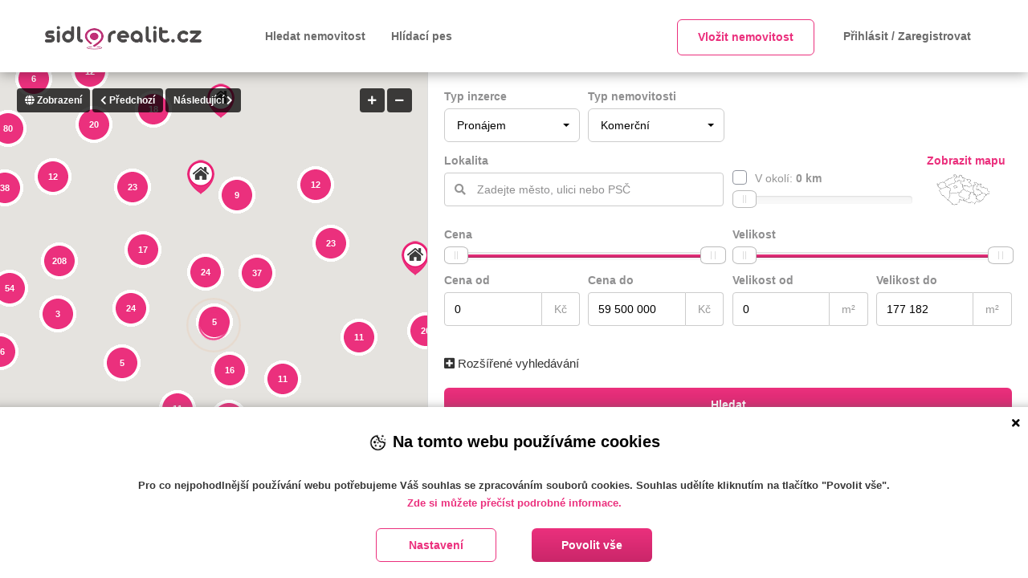

--- FILE ---
content_type: text/html; charset=utf-8
request_url: https://sidlorealit.cz/vypis/pronajem/komercni?strana=278
body_size: 15645
content:


<!DOCTYPE html>
<html lang="cs">
<head>
    <title>Pron&#xE1;jem komer&#x10D;n&#xED;ho objektu | sidlorealit.cz</title>
    <!--Meta tags-->
    <meta charset="UTF-8">
    <meta name="viewport" content="width=device-width, initial-scale=1">
    <meta name="keywords" content="Pron&#xE1;jem, komer&#x10D;n&#xED;, pron&#xE1;jem komer&#x10D;n&#xED;ho objektu, ">
    <meta name="description" content="Nemovitosti pro pron&#xE1;jem komer&#x10D;n&#xED;ho objektu. Vyhled&#xE1;vejte denn&#x11B; nov&#xE9; nab&#xED;dky realit a nemovitost&#xED; na port&#xE1;le sidlorealit.cz.">
    <meta name="author" content="https://sidlorealit.cz">

    <meta name="robots" content="index,follow">
    <meta name="theme-color" content="#eb307d">

    <link rel="shortcut icon" type="image/png" href="/images/favicons/favicon-32x32a.png" sizes="32x32">
    <link rel="shortcut icon" type="image/png" href="/images/favicons/favicon-16x16a.png" sizes="16x16">
    <link rel="icon" sizes="16x16 32x32 48x48 64x64" href="/images/favicons/favicon_32x32.ico">

        <link rel="preload" href="/fonts/awesome/fa-solid-900.woff2" as="font" type="font/woff2" crossorigin>
        <link rel="preload" href="/fonts/awesome/fa-brands-400.woff2" as="font" type="font/woff2" crossorigin>
        <link rel="preload" href="/fonts/bootstrap/glyphicons-halflings-regular.woff2" as="font" type="font/woff2" crossorigin>

        <link href="/bundle/css/PropertySellerBundle.Styles-Reduced.min.css.gz?v=Tx7WqnCGwAuJGVMwK5dlldLDgsZdTUhKapHu_NH8qZw" rel="stylesheet" type="text/css" />

    <meta property="og:url" content="https://sidlorealit.cz/vypis">
<meta property="og:type" content="website">
<meta property="og:title" content="Pron&#225;jem komerčn&#237;ho objektu">
<meta property="og:description" content="Nemovitosti pro pron&#225;jem komerčn&#237;ho objektu. Vyhled&#225;vejte denně nov&#233; nab&#237;dky realit a nemovitost&#237; na port&#225;le sidlorealit.cz.">
<meta property="og:image" content="https://sidlorealit.cz/images/logo/logo.png">
<meta property="og:locale" content="cs_CZ">
<meta property="og:site_name" content="sidlorealit.cz">


        <link rel="canonical" href="https://sidlorealit.cz/vypis/pronajem/komercni" />

            
                <script>
                    window.dataLayer = window.dataLayer || [];
                    function gtag() { dataLayer.push(arguments); }
                </script>

        
                <script>
                    gtag('consent', 'default', {
                        ad_storage: 'denied',
                        analytics_storage: 'denied',
                        personalization_storage: 'denied',
                        functionality_storage: 'granted',
                        security_storage: 'granted',
                    });
                </script>
        <!-- Google Tag Manager -->
                        <script>(function(w,d,s,l,i){w[l]=w[l]||[];w[l].push({'gtm.start':
                        new Date().getTime(),event:'gtm.js'});var f=d.getElementsByTagName(s)[0],
                        j=d.createElement(s),dl=l!='dataLayer'?'&l='+l:'';j.async=true;j.src=
                        'https://www.googletagmanager.com/gtm.js?id='+i+dl;f.parentNode.insertBefore(j,f);
                        })(window,document,'script','dataLayer','GTM-T58RG9D');</script><!-- End Google Tag Manager -->

        

    <script>
        var urlPrefix = '';
        var reCaptchaSiteKey = '6Le_wNkUAAAAAOdhTndEqgwBvp0oVsJbYIS2vObb';
        var googleAnalyticsKey = 'UA-181099551-1';

        var isMapsApiLoaded = false;
        var propertySellerMaps = null;

            function initMapsScript() {
                isMapsApiLoaded = true;
            }
    </script>

    



<script>window.onerror = function (error, source, lineNumber, column, errorObj) {var xhr = new XMLHttpRequest();xhr.open("POST", 'https://sidlorealit.cz/api/api/Shared/WriteLog');xhr.setRequestHeader('Content-Type', 'application/json');xhr.send(JSON.stringify({ AppType: 3, LogType: 0, ShortMessage: 'Error: ' + error + ', Url: ' + window.location.href + ', Line: ' + lineNumber + ', Column: ' + column + ' Source: '  + source }));};</script>
</head>

<body>
    <noscript><iframe src="https://www.googletagmanager.com/ns.html?id=GTM-T58RG9D" height="0" width ="0" style ="display:none;visibility:hidden"></iframe></noscript>

    




<button type="button" class="btn scrolltop-btn back-top" id="scrolltop-btn"><i class="fas fa-angle-up"></i></button>

<!--start modal login/registration-->
    <div class="modal fade" id="pop-login" tabindex="-1" role="dialog">
        <div class="modal-dialog modal-sm">
            <div class="modal-content">
                <div class="modal-header">
                    <ul class="login-tabs">
                        <li class="property-seller-login active">Přihlásit</li>
                        <li class="property-seller-register">Zaregistrovat</li>
                    </ul>
                    <button type="button" class="close" data-dismiss="modal" aria-label="Close"><i class="fas fa-times"></i></button>

                </div>
                <div class="modal-body login-block">
                    <div class="tab-content">
                        <div class="tab-pane fade tab-login in active">
                            


    <form method="post" action="/account/login" id="login-account-form">
        <input id="RedirectUrl" name="RedirectUrl" type="hidden" value="" />

        <div class="login-account">
            <div class="form-group field-group">
                <div class="input-user input-icon">
                    <input class="form-control" data-val="true" data-val-email="Zadejte email ve spr&#xE1;vn&#xE9;m form&#xE1;tu" data-val-maxlength="Maxim&#xE1;ln&#xED; po&#x10D;et znak&#x16F; je 150." data-val-maxlength-max="150" data-val-required="Email mus&#xED; b&#xFD;t vypln&#x11B;n" id="LoginEmail" name="Email" placeholder="U&#x17E;ivatelsk&#xE9; jm&#xE9;no" type="text" value="" />
                </div>
                <div class="input-pass input-icon">
                    <input autocomplete="off" class="form-control" data-val="true" data-val-required="Heslo mus&#xED; b&#xFD;t vypln&#x11B;no" id="LoginPassword" name="Password" placeholder="Heslo" type="password" value="" />
                </div>
            </div>
            <div class="form-group">
                <div class="validation-summary-valid text-danger summary-padding" data-valmsg-summary="true"><ul><li style="display:none"></li>
</ul></div>
            </div>
            <div class="forget-block clearfix">
                <div class="form-group pull-left">
                    <div class="checkbox2">
                        <label class="custom-control custom-checkbox">
                            <input class="custom-control-input" data-val="true" data-val-required="The RememberMe field is required." id="RememberMe" name="RememberMe" type="checkbox" value="true" />
                            <span class="custom-control-indicator"></span>
                            <span class="custom-control-description">
                                Zapamatuj si mě
                            </span>
                        </label>
                    </div>
                </div>
                <div class="form-group pull-right">
                    <a href="#" data-toggle="modal" data-dismiss="modal" data-target="#pop-reset-pass">Zapomněli jste heslo?</a>
                </div>
            </div>
        </div>
        <button type="submit" class="btn btn-primary btn-block btn-login-account"><i class="login-icon fa"></i> Přihlásit se</button>

    <input name="RememberMe" type="hidden" value="false" /></form>
    <hr>
    <a href="/externi-prihlaseni/facebook" class="btn btn-secondary btn-external-login-account btn-bg-facebook btn-block">
        <i class="fas fa-facebook" aria-label=""></i> Přihlásit se přes Facebook
    </a>
    <a href="/externi-prihlaseni/google" class="btn btn-secondary btn-external-login-account btn-bg-google btn-block">
        <i class="fas fa-google-plus" aria-label=""></i> Přihlásit se přes Google
    </a>

                        </div>

                        <div class="tab-pane fade tab-register">
                            

<form method="post" action="/account/register" id="registration-user-form">
    <div class="registration-user">
        <div class="form-group field-group">
            <div class="input-email input-icon">
                <input data-val="true" data-val-email="Zadejte email ve spr&#xE1;vn&#xE9;m form&#xE1;tu" data-val-maxlength="Maxim&#xE1;ln&#xED; po&#x10D;et znak&#x16F; je 150." data-val-maxlength-max="150" data-val-required="Email mus&#xED; b&#xFD;t vypln&#x11B;n" id="UserName" name="UserName" placeholder="Email" type="email" value="" />
            </div>

            <div class="input-pass input-icon">
                <input autocomplete="off" data-val="true" data-val-minlength="Minimaln&#xED; po&#x10D;et znak&#x16F; je 6." data-val-minlength-min="6" data-val-required="Zadejte nov&#xE9; heslo" id="RegisterPassword" name="Password" placeholder="Heslo" type="password" value="" />
            </div>

            <div class="input-pass input-icon">
                <input autocomplete="off" id="ConfirmPassword" name="ConfirmPassword" placeholder="Potvrdit heslo" type="password" value="" />
            </div>

        </div>

        <div class="input-type input-icon">
            <select class="selectpicker hide-first" data-val="true" data-val-required="Typ &#xFA;&#x10D;tu mus&#xED; b&#xFD;t vypln&#x11B;n" id="AccountType" name="AccountType" title="Vyberte typ &#xFA;&#x10D;tu"><option value="">Vyberte typ &#xFA;&#x10D;tu</option>
<option value="PhysicalPerson">Soukrom&#xE1; osoba</option>
<option value="RealEstate">Realitn&#xED; kancel&#xE1;&#x159; / Realitn&#xED; makl&#xE9;&#x159;</option>
<option value="BuildCompany">Stavebn&#xED; firma</option>
</select>

            <span class="field-validation-valid text-danger  " data-valmsg-for="AccountType" data-valmsg-replace="true"></span>
        </div>

        <div class="register-bottom">
            <div class="form-group">
                <div class="checkbox2">
                    <label class="custom-control custom-checkbox">
                        <input class="custom-control-input" data-val="true" data-val-required="The IsPrivaceAllowed field is required." id="IsPrivaceAllowed" name="IsPrivaceAllowed" type="checkbox" value="true" />
                        <span class="custom-control-indicator"></span>
                        <span class="custom-control-description">
                            Souhlasím s <a target="_blank" href="/vseobecne-obchodni-podminky"> Obchodními podmínkami</a> a beru na vědomí informace o <a target="_blank" href="/gdpr">zpracování osobních údajů.</a>
                        </span>
                    </label>

                    <span class="field-validation-valid text-danger  " data-valmsg-for="IsPrivaceAllowed" data-valmsg-replace="true"></span>
                </div>
            </div>

            <div class="form-group">
                <div class="validation-summary-valid text-danger summary-padding" data-valmsg-summary="true"><ul><li style="display:none"></li>
</ul></div>

                <input class="g-recaptcha-response" name="g-recaptcha-response" type="hidden"></input>
            </div>
        </div>
    </div>
    <div>
        <div class="form-info-description">
            <i class="fas fa-info-circle fa-2x" style="float: left;/* font-size: 1.5em; */margin-top: 0px;"></i>
            <div class="form-info-description-text ask-request-agree">
                <p>Tento web je chráněn službou reCAPTCHA a platí <a target="_blank" href="https://policies.google.com/privacy" rel="noopener"> zásady ochrany osobních údajů</a> a <a target="_blank" href="https://policies.google.com/terms" rel="noopener"> smluvní podmínky</a> společnosti Google.</p>
            </div>
        </div>

        <button type="submit" class="btn btn-primary btn-block btn-registration-user"><i class="registration-icon fa"></i> Registrovat</button>
    </div>
<input name="IsPrivaceAllowed" type="hidden" value="false" /></form>


                        </div>
                    </div>
                </div>
            </div>
        </div>
    </div>
    <div class="modal fade" id="pop-reset-pass" tabindex="-1" role="dialog">
        <div class="modal-dialog modal-sm">
            <div class="modal-content">
                <div class="modal-header">
                    <ul class="login-tabs">
                        <li class="active">Reset hesla</li>
                    </ul>

                    <button type="button" class="close" data-dismiss="modal" aria-label="Close"><i class="fas fa-times"></i></button>
                </div>
                <div class="modal-body">
                    <div class="forgot-password-form">
                        <p>
                            Zadejte Váš přihlašovací e-mail. Na tuto adresu Vám zašleme zprávu se zabezpečeným odkazem, přes který si nastavíte nové přihlašovací heslo.
                        </p>
                        <form method="post" action="/account/forgotpassword" id="forgot-password-form">
                            <div class="forgot-password">
                                <div class="form-group">
                                    <div class="input-user input-icon">
                                        <input type="text" name="Email" placeholder="Zadejte Váš email" class="form-control">
                                    </div>
                                </div>
                                <div class="form-group">
                                    <div class="validation-summary-valid text-danger" data-valmsg-summary="true"><ul><li style="display:none"></li>
</ul></div>
                                </div>
                                <button type="submit" class="btn btn-primary btn-block btn-forgot-password"><i class="reset-pass-icon fa"></i>  Resetovat heslo</button>
                            </div>
                        </form>
                    </div>
                    <div class="forgot-password-form-sended" hidden>
                        <h3>
                            <span class="text-success">
                                Na Vaši emailovou adresu byl zaslán email s instrukcemi pro reset hesla.
                            </span>
                        </h3>
                    </div>
                </div>
            </div>
        </div>
    </div>
<!--end modal login/registration-->


<header id="header-section" class="header-section-4 header-main nav-left hidden-sm hidden-xs" data-sticky="1">
    <div class="container">
        <div class="header-left">
            <div class="logo">
                <a href="/">
                    <picture>
<source srcset="/images/logo/webp/logo_200.webp" type="image/webp" />
<img src="/images/logo/logo_200.png" alt="Logo sidlorealit.cz" class=""  />
</picture>

                </a>
            </div>
            <nav class="navi main-nav">
                <ul>

                    <li>
                        <a href="/vypis">Hledat nemovitost</a>
                    </li>

                        <li><a href="/hlidaci-pes-pro-nemovitosti">Hlídací pes</a></li>
                </ul>
            </nav>

            <nav class="navi right">
                <ul class="alignright">

                        <li>
                            <div class="btn btn-default" data-toggle="modal" data-target="#pop-login" data-return-url="/ucet/novy-inzerat">Vložit nemovitost</div>
                        </li>
                        <li>
                            <a href="#" data-toggle="modal" data-target="#pop-login"> Přihlásit / Zaregistrovat </a>
                        </li>
                </ul>
            </nav>

        </div>
    </div>
</header>


<div class="header-mobile visible-sm visible-xs">
    <div class="container">
        <!--start mobile nav-->
        <div class="mobile-nav">
            <span class="nav-trigger"><i class="fas fa-bars"></i></span>
            <div class="nav-dropdown main-nav-dropdown">
                <ul>

                    <li>
                        <a href="/vypis">Hledat nemovitost</a>
                    </li>

                        <li>
                            <div class="link" data-toggle="modal" data-target="#pop-login" data-return-url="/ucet/novy-inzerat">Vložit nemovitost</div>
                        </li>
                        <li><a href="/hlidaci-pes-pro-nemovitosti">Hlídací pes</a></li>
                </ul>
            </div>
        </div>
        <!--end mobile nav-->
        <div class="header-logo">
            <a href="/">
                <picture>
<source srcset="/images/logo/webp/logo_200.webp" type="image/webp" />
<img src="/images/logo/logo_200.png" alt="Logo sidlorealit.cz" class=""  />
</picture>

            </a>
        </div>
        <div class="header-user">
            <ul class="account-action">
                <li>
                    <span class="user-icon">
                            <span class="black-icon-link" data-toggle="modal" data-target="#pop-login"> <i class="fas fa-user"></i></span>
                    </span>
                    <div class="account-dropdown">
                    </div>
                </li>
            </ul>
        </div>
    </div>
</div>


    



<div class="Property">
    <div class="advertisement-main-block">

        <!--start section page body-->
        <section id="section-body" class="property-seller-body-half">
            <div class="container-fluid">
                <div class="row">
                    <div class="col-sm-5 no-padding map-block ">
                        <div class="map-half fave-screen-fix">
                            <div id="property-seller-gmap-main" class="fave-screen-fix">
                                <div class="mapPlaceholder">
                                    <div class="loader-ripple">
                                        <div></div>
                                        <div></div>
                                    </div>
                                </div>
                                <div id="map"></div>
                                <div class="map-arrows-actions">
                                    <ul class="dropdown-menu" aria-labelledby="property-seller-gmap-view">
                                        <li><a href="#" class="change-map-view" data-view="roadmap"><span>Výchozí</span></a></li>
                                        <li><a href="#" class="change-map-view" data-view="satellite"><span>Satelitní</span></a></li>
                                        <li><a href="#" class="change-map-view" data-view="hybrid"><span>Hybridní</span></a></li>
                                        <li><a href="#" class="change-map-view" data-view="terrain"><span>Terén</span></a></li>
                                    </ul>
                                    <button id="property-seller-gmap-view" class="map-btn dropdown-toggle" type="button" data-toggle="dropdown" aria-haspopup="true" aria-expanded="true"><i class="fas fa-globe"></i> <span>Zobrazení</span></button>

                                    <button id="property-seller-gmap-prev" class="map-btn"><i class="fas fa-chevron-left"></i> <span>Předchozí</span></button>
                                    <button id="property-seller-gmap-next" class="map-btn"><span>Následující</span> <i class="fas fa-chevron-right"></i></button>
                                </div>
                                <div class="map-next-prev-actions">
                                    <button id="listing-mapzoomin" class="map-btn"><i class="fas fa-plus"></i> </button>
                                    <button id="listing-mapzoomout" class="map-btn"><i class="fas fa-minus"></i></button>

                                </div>
                                <div class="map-zoom-actions">
                                </div>
                            </div>
                        </div>
                    </div>

                    <div class="col-sm-7 no-padding property-list-block ">
                        <div class="module-half fave-screen-fix">
                            <form method="post" action="/property/searchjsonresult" id="home-search-form" class="search-advertisement-form map-searching" data-action-secondary="/property/searchallbasicproperties" data-is-advertisement-counting-enabled="True" data-counting-action="/property/advertisementscount">
                                <!--start searching-->
                                <div class="advanced-search property-seller-adv-price-range">
                                    <div class="row">
                                        <div class="col-md-3 col-sm-3 col-xs-6">
                                            <div class="form-group">
                                                <label class="category-name" for="Filter_PropertyType">Typ inzerce</label>


                                                <select class="selectpicker hide-first" data-val="true" data-val-required="The PropertyType field is required." id="Filter_PropertyType" name="Filter.PropertyType" title="Vyberte typ inzerce"><option value=""></option>
<option value="Sale">Prodej</option>
<option selected="selected" value="Rent">Pron&#xE1;jem</option>
<option value="Companies">Stavebn&#xED; firmy</option>
</select>
                                            </div>
                                        </div>
                                        <div class="col-md-3 col-sm-3 col-xs-6">
                                            <div class="form-group">
                                                <label class="category-name" for="Filter_AdvertisementType">Typ nemovitosti</label>

                                                <select title="Vyberte typ nemovitosti" class="selectpicker hide-first" id="Filter_AdvertisementType" name="Filter.AdvertisementType">
<option></option>
<option data-thumbnail="/images/icons/advertisementType_Flat.png" value="Flat" >
Byty
</option>
<option data-thumbnail="/images/icons/advertisementType_House.png" value="House" >
Domy
</option>
<option data-thumbnail="/images/icons/advertisementType_Lands.png" value="Lands" >
Pozemky
</option>
<option data-thumbnail="/images/icons/advertisementType_Commerce.png" value="Commerce" selected>
Komerční
</option>
<option data-thumbnail="/images/icons/advertisementType_Other.png" value="Other" >
Ostatní
</option>
<option data-thumbnail="/images/icons/advertisementType_Bungalow.png" value="Bungalow" >
Bungalov
</option>
<option data-thumbnail="/images/icons/advertisementType_Storey.png" value="Storey" >
Patrový
</option>
<option data-thumbnail="/images/icons/advertisementType_Modern.png" value="Modern" >
Moderní
</option>
<option data-thumbnail="/images/icons/advertisementType_Villas.png" value="Villas" >
Vila domy
</option>
<option data-thumbnail="/images/icons/advertisementType_DoubleHouses.png" value="DoubleHouses" >
Dvojdomy
</option>
</select>

                                            </div>
                                        </div>
                                    </div>

                                    <div class="row advertisement-location-filters">
                                        <div class="col-md-6 col-sm-6 col-xs-12">
                                            <label class="category-name" for="Filter_SearchQuery">Lokalita</label>

                                            <div class="form-group table-list search-long">
                                                <div class="input-search input-icon">
                                                    <input class="form-control" data-property-code="text" id="Filter_SearchQuery" name="Filter.SearchQuery" placeholder="Zadejte m&#x11B;sto, ulici nebo PS&#x10C;" type="text" value="" />
                                                </div>

                                                <input data-country-type="cs" data-property-code="zeme" data-val="true" data-val-required="The CountryType field is required." id="Filter_Location_CountryType" name="Filter.Location.CountryType" type="hidden" value="Czech" />
                                                <input data-property-code="kraj" id="Filter_Location_State" name="Filter.Location.State" type="hidden" value="" />
                                                <input data-property-code="okres" id="Filter_Location_County" name="Filter.Location.County" type="hidden" value="" />

                                                <input data-property-code="mesto" id="Filter_Location_City" name="Filter.Location.City" type="hidden" value="" />
                                                <input data-property-code="mestskacast" id="Filter_Location_District" name="Filter.Location.District" type="hidden" value="" />
                                                <input data-property-code="ulice" id="Filter_Location_Street" name="Filter.Location.Street" type="hidden" value="" />
                                                <input data-property-code="cpopisne" id="Filter_Location_StreetNo" name="Filter.Location.StreetNo" type="hidden" value="" />
                                                <input data-property-code="psc" id="Filter_Location_PostalCode" name="Filter.Location.PostalCode" type="hidden" value="" />

                                                <input data-property-code="zsirka" data-val="true" data-val-number="The field Lat must be a number." data-val-required="The Lat field is required." id="Filter_Location_Lat" name="Filter.Location.Lat" type="hidden" value="0" />
                                                <input data-property-code="zvyska" data-val="true" data-val-number="The field Lon must be a number." data-val-required="The Lon field is required." id="Filter_Location_Lon" name="Filter.Location.Lon" type="hidden" value="0" />
                                            </div>
                                        </div>

                                        <div class="col-md-4 col-sm-4 col-xs-12">
                                            <label class="category-name" for="Filter_UseRadius"></label>
                                            <div class="form-group filter-radius">
                                                <div class="radius-text-wrap">
                                                    <label class="custom-control custom-checkbox radius-checkbox">
                                                        <input class="custom-control-input" data-property-code="radius" data-val="true" data-val-required="The UseRadius field is required." id="Filter_UseRadius" name="Filter.UseRadius" type="checkbox" value="true" />
                                                        <span class="custom-control-indicator"></span>
                                                        <span class="custom-control-description">
                                                            V okolí: <strong><span id="slider-radius-text">0</span> km</strong>
                                                        </span>
                                                    </label>

                                                    <div class="radius-range-wrap">
                                                        <input id="Filter_Radius" class="span2" name="Filter.Radius" value="0" data-property-code="radiusdelka"
                                                               data-slider-min="1" data-slider-max="50" data-slider-step="1" data-slider-value="0" />
                                                    </div>
                                                </div>
                                            </div>
                                        </div>

                                        <div class="col-md-2 col-sm-2 col-xs-6 hide-mobile">
                                            <div class="form-group advance-interactive-map-trigger">
                                                <label class="category-name">
                                                    Zobrazit mapu
                                                </label>
                                                <div class="map-image">
                                                    <img src="/images/map/czech_republic_map.png" alt="Mapka České republiky" />
                                                </div>
                                            </div>
                                        </div>
                                    </div>

                                    <div class="col-md-12 col-sm-12 col-xs-12 interactive-map-block">
                                        


<div class="interactive-map_area">
    <div class="interactive-map" style="cursor: pointer;" data-is-multiple-selected="False" data-is-editable="True">
        <ul class="kraje">
                <li class="kraj zlinsky ">
                    <span class="kraj_block kraj_env"><a title="Zl&#xED;nsk&#xFD; kraj" class="zlinsky_center" data-state="zlinsky">Zl&#xED;nsk&#xFD;</a></span>
                </li>
                <li class="kraj moravskoslezsky ">
                    <span class="kraj_block kraj_env"><a title="Moravskoslezsk&#xFD; kraj" class="moravskoslezsky_center" data-state="moravskoslezsky">Moravskoslezsk&#xFD;</a></span>
                </li>
                <li class="kraj jihomoravsky ">
                    <span class="kraj_block kraj_env"><a title="Jihomoravsk&#xFD; kraj" class="jihomoravsky_center" data-state="jihomoravsky">Jihomoravsk&#xFD;</a></span>
                </li>
                <li class="kraj olomoucky ">
                    <span class="kraj_block kraj_env"><a title="Olomouck&#xFD; kraj" class="olomoucky_center" data-state="olomoucky">Olomouck&#xFD;</a></span>
                </li>
                <li class="kraj vysocina ">
                    <span class="kraj_block kraj_env"><a title="Kraj Vyso&#x10D;ina" class="vysocina_center" data-state="vysocina">Vyso&#x10D;ina</a></span>
                </li>
                <li class="kraj pardubicky ">
                    <span class="kraj_block kraj_env"><a title="Pardubick&#xFD; kraj" class="pardubicky_center" data-state="pardubicky">Pardubick&#xFD;</a></span>
                </li>
                <li class="kraj kralovehradecky ">
                    <span class="kraj_block kraj_env"><a title="Kr&#xE1;lov&#xE9;hradeck&#xFD; kraj" class="kralovehradecky_center" data-state="kralovehradecky">Kr&#xE1;lov&#xE9;hradeck&#xFD;</a></span>
                </li>
                <li class="kraj jihocesky ">
                    <span class="kraj_block kraj_env"><a title="Jiho&#x10D;esk&#xFD; kraj" class="jihocesky_center" data-state="jihocesky">Jiho&#x10D;esk&#xFD;</a></span>
                </li>
                <li class="kraj hlavni-mesto-praha ">
                    <span class="kraj_block kraj_env"><a title="Hlavn&#xED; m&#x11B;sto Praha" class="hlavni-mesto-praha_center" data-state="hlavni-mesto-praha">Praha</a></span>
                </li>
                <li class="kraj stredocesky ">
                    <span class="kraj_block kraj_env"><a title="St&#x159;edo&#x10D;esk&#xFD; kraj" class="stredocesky_center" data-state="stredocesky">St&#x159;edo&#x10D;esk&#xFD;</a></span>
                </li>
                <li class="kraj liberecky ">
                    <span class="kraj_block kraj_env"><a title="Libereck&#xFD; kraj" class="liberecky_center" data-state="liberecky">Libereck&#xFD;</a></span>
                </li>
                <li class="kraj plzensky ">
                    <span class="kraj_block kraj_env"><a title="Plze&#x148;sk&#xFD; kraj" class="plzensky_center" data-state="plzensky">Plze&#x148;sk&#xFD;</a></span>
                </li>
                <li class="kraj ustecky ">
                    <span class="kraj_block kraj_env"><a title="&#xDA;steck&#xFD; kraj" class="ustecky_center" data-state="ustecky">&#xDA;steck&#xFD;</a></span>
                </li>
                <li class="kraj karlovarsky ">
                    <span class="kraj_block kraj_env"><a title="Karlovarsk&#xFD; kraj" class="karlovarsky_center" data-state="karlovarsky">Karlovarsk&#xFD;</a></span>
                </li>
        </ul>

        <ul class="mesta">
                        <li class="stredocesky mesto benesov "><span class="mesto_env">Bene&#x161;ov</span></li>
                        <li class="stredocesky mesto beroun "><span class="mesto_env">Beroun</span></li>
                        <li class="stredocesky mesto kladno "><span class="mesto_env">Kladno</span></li>
                        <li class="stredocesky mesto kolin "><span class="mesto_env">Kol&#xED;n</span></li>
                        <li class="stredocesky mesto kutna-hora "><span class="mesto_env">Kutn&#xE1; Hora</span></li>
                        <li class="stredocesky mesto mlada-boleslav "><span class="mesto_env">Mlad&#xE1; Boleslav</span></li>
                        <li class="stredocesky mesto melnik "><span class="mesto_env">M&#x11B;ln&#xED;k</span></li>
                        <li class="stredocesky mesto nymburk "><span class="mesto_env">Nymburk</span></li>
                        <li class="stredocesky mesto pribram "><span class="mesto_env">P&#x159;&#xED;bram</span></li>
                        <li class="stredocesky mesto rakovnik "><span class="mesto_env">Rakovn&#xED;k</span></li>
                        <li class="jihomoravsky mesto blansko "><span class="mesto_env">Blansko</span></li>
                        <li class="jihomoravsky mesto brno-mesto "><span class="mesto_env">Brno-m&#x11B;sto</span></li>
                        <li class="jihomoravsky mesto brno-venkov "><span class="mesto_env">Brno-venkov</span></li>
                        <li class="jihomoravsky mesto breclav "><span class="mesto_env">B&#x159;eclav</span></li>
                        <li class="jihomoravsky mesto hodonin "><span class="mesto_env">Hodon&#xED;n</span></li>
                        <li class="jihomoravsky mesto vyskov "><span class="mesto_env">Vy&#x161;kov</span></li>
                        <li class="jihomoravsky mesto znojmo "><span class="mesto_env">Znojmo</span></li>
                        <li class="moravskoslezsky mesto bruntal "><span class="mesto_env">Brunt&#xE1;l</span></li>
                        <li class="moravskoslezsky mesto frydek-mistek "><span class="mesto_env">Fr&#xFD;dek-M&#xED;stek</span></li>
                        <li class="moravskoslezsky mesto karvina "><span class="mesto_env">Karvin&#xE1;</span></li>
                        <li class="moravskoslezsky mesto novy-jicin "><span class="mesto_env">Nov&#xFD; Ji&#x10D;&#xED;n</span></li>
                        <li class="moravskoslezsky mesto opava "><span class="mesto_env">Opava</span></li>
                        <li class="moravskoslezsky mesto ostrava-mesto "><span class="mesto_env">Ostrava-m&#x11B;sto</span></li>
                        <li class="karlovarsky mesto cheb "><span class="mesto_env">Cheb</span></li>
                        <li class="karlovarsky mesto karlovy-vary "><span class="mesto_env">Karlovy Vary</span></li>
                        <li class="karlovarsky mesto sokolov "><span class="mesto_env">Sokolov</span></li>
                        <li class="ustecky mesto chomutov "><span class="mesto_env">Chomutov</span></li>
                        <li class="ustecky mesto decin "><span class="mesto_env">D&#x11B;&#x10D;&#xED;n</span></li>
                        <li class="ustecky mesto litomerice "><span class="mesto_env">Litom&#x11B;&#x159;ice</span></li>
                        <li class="ustecky mesto louny "><span class="mesto_env">Louny</span></li>
                        <li class="ustecky mesto most "><span class="mesto_env">Most</span></li>
                        <li class="ustecky mesto teplice "><span class="mesto_env">Teplice</span></li>
                        <li class="ustecky mesto usti-nad-labem "><span class="mesto_env">&#xDA;st&#xED; nad Labem</span></li>
                        <li class="pardubicky mesto chrudim "><span class="mesto_env">Chrudim</span></li>
                        <li class="pardubicky mesto pardubice "><span class="mesto_env">Pardubice</span></li>
                        <li class="pardubicky mesto svitavy "><span class="mesto_env">Svitavy</span></li>
                        <li class="pardubicky mesto usti-nad-orlici "><span class="mesto_env">&#xDA;st&#xED; nad Orlic&#xED;</span></li>
                        <li class="plzensky mesto domazlice "><span class="mesto_env">Doma&#x17E;lice</span></li>
                        <li class="plzensky mesto klatovy "><span class="mesto_env">Klatovy</span></li>
                        <li class="plzensky mesto plzen-jih "><span class="mesto_env">Plze&#x148;-jih</span></li>
                        <li class="plzensky mesto plzen-mesto "><span class="mesto_env">Plze&#x148;-m&#x11B;sto</span></li>
                        <li class="plzensky mesto plzen-sever "><span class="mesto_env">Plze&#x148;-sever</span></li>
                        <li class="plzensky mesto rokycany "><span class="mesto_env">Rokycany</span></li>
                        <li class="plzensky mesto tachov "><span class="mesto_env">Tachov</span></li>
                        <li class="vysocina mesto havlickuv-brod "><span class="mesto_env">Havl&#xED;&#x10D;k&#x16F;v Brod</span></li>
                        <li class="vysocina mesto jihlava "><span class="mesto_env">Jihlava</span></li>
                        <li class="vysocina mesto pelhrimov "><span class="mesto_env">Pelh&#x159;imov</span></li>
                        <li class="vysocina mesto trebic "><span class="mesto_env">T&#x159;eb&#xED;&#x10D;</span></li>
                        <li class="vysocina mesto zdar-nad-sazavou "><span class="mesto_env">&#x17D;&#x10F;&#xE1;r nad S&#xE1;zavou</span></li>
                        <li class="kralovehradecky mesto hradec-kralove "><span class="mesto_env">Hradec Kr&#xE1;lov&#xE9;</span></li>
                        <li class="kralovehradecky mesto jicin "><span class="mesto_env">Ji&#x10D;&#xED;n</span></li>
                        <li class="kralovehradecky mesto nachod "><span class="mesto_env">N&#xE1;chod</span></li>
                        <li class="kralovehradecky mesto rychnov-nad-kneznou "><span class="mesto_env">Rychnov nad Kn&#x11B;&#x17E;nou</span></li>
                        <li class="kralovehradecky mesto trutnov "><span class="mesto_env">Trutnov</span></li>
                        <li class="liberecky mesto jablonec-nad-nisou "><span class="mesto_env">Jablonec nad Nisou</span></li>
                        <li class="liberecky mesto liberec "><span class="mesto_env">Liberec</span></li>
                        <li class="liberecky mesto semily "><span class="mesto_env">Semily</span></li>
                        <li class="liberecky mesto ceska-lipa "><span class="mesto_env">&#x10C;esk&#xE1; L&#xED;pa</span></li>
                        <li class="olomoucky mesto jesenik "><span class="mesto_env">Jesen&#xED;k</span></li>
                        <li class="olomoucky mesto olomouc "><span class="mesto_env">Olomouc</span></li>
                        <li class="olomoucky mesto prostejov "><span class="mesto_env">Prost&#x11B;jov</span></li>
                        <li class="olomoucky mesto prerov "><span class="mesto_env">P&#x159;erov</span></li>
                        <li class="olomoucky mesto sumperk "><span class="mesto_env">&#x160;umperk</span></li>
                        <li class="jihocesky mesto jindrichuv-hradec "><span class="mesto_env">Jind&#x159;ich&#x16F;v Hradec</span></li>
                        <li class="jihocesky mesto prachatice "><span class="mesto_env">Prachatice</span></li>
                        <li class="jihocesky mesto pisek "><span class="mesto_env">P&#xED;sek</span></li>
                        <li class="jihocesky mesto strakonice "><span class="mesto_env">Strakonice</span></li>
                        <li class="jihocesky mesto tabor "><span class="mesto_env">T&#xE1;bor</span></li>
                        <li class="jihocesky mesto ceske-budejovice "><span class="mesto_env">&#x10C;esk&#xE9; Bud&#x11B;jovice</span></li>
                        <li class="jihocesky mesto cesky-krumlov "><span class="mesto_env">&#x10C;esk&#xFD; Krumlov</span></li>
                        <li class="zlinsky mesto kromeriz "><span class="mesto_env">Krom&#x11B;&#x159;&#xED;&#x17E;</span></li>
                        <li class="zlinsky mesto uherske-hradiste "><span class="mesto_env">Uhersk&#xE9; Hradi&#x161;t&#x11B;</span></li>
                        <li class="zlinsky mesto vsetin "><span class="mesto_env">Vset&#xED;n</span></li>
                        <li class="zlinsky mesto zlin "><span class="mesto_env">Zl&#xED;n</span></li>




        </ul>
    </div>
</div>

<link rel="preload" href="/fonts/interactiveMap.woff" as="font" type="font/woff2" crossorigin>

                                    </div>

                                    


<div class="row">
    

<div class="price-block">
    <div class="col-md-6 col-sm-6 col-xs-12">
        <div class="form-group">
            <label class="category-name" for="Filter_PriceFrom">Cena</label>
            <input id="slider-price" type="text" range="true" class="span2" value="" data-slider-min="0" data-slider-max="59500000"
                   data-slider-step="500" data-slider-value="[0,59500000]" slider-tooltip="hide" />

            <div class="row half-input">
                <div class="col-md-6 col-sm-6 col-xs-6 form-group">
                    <label class="category-name" for="Filter_PriceFrom">Cena od</label>
                    <div class="input-group">
                        <input class="form-control" id="Filter_PriceFromString" name="Filter.PriceFromString" placeholder="Zadejte minim&#xE1;ln&#xED; cenu" type="text input-lg" value="0" />
                        <input data-val="true" data-val-required="The PriceFrom field is required." id="Filter_PriceFrom" name="Filter.PriceFrom" type="hidden" value="0" />
                        <span class="input-group-addon">
                            <span class="fs-12"> Kč </span>
                        </span>
                    </div>
                </div>
                <div class="col-md-6 col-sm-6 col-xs-6 form-group">
                    <label class="category-name" for="Filter_PriceTo">Cena do</label>
                    <div class="input-group">
                        <input class="form-control" id="Filter_PriceToString" name="Filter.PriceToString" placeholder="Zadejte maximaln&#xED; cenu" type="text input-lg" value="59500000" />
                        <input data-val="true" data-val-required="The PriceTo field is required." id="Filter_PriceTo" name="Filter.PriceTo" type="hidden" value="59500000" />
                        <span class="input-group-addon">
                            <span class="fs-12"> Kč </span>
                        </span>
                    </div>
                </div>
            </div>
        </div>
    </div>
</div>


    <div class="col-sm-12 col-xs-12 hide-desktop">
        <label class="advance-trigger all-advertisement-properties">
            <i class="fas fa-plus-square"></i>
            Rozšířené vyhledávání
        </label>
    </div>

    <div class="size-block-field-expand">
        

<div class="size-block">
    <div class="col-md-6 col-sm-6 col-xs-12">
        <div class="form-group">
            <label class="category-name" for="Filter_SizeFrom">Velikost</label>
            <input id="slider-size" type="text" range="true" class="span2" value="" data-slider-min="0" data-slider-max="177182" data-slider-step="2" data-slider-value="[0,177182]" />

            <div class="row half-input">
                <div class="col-md-6 col-sm-6 col-xs-6 form-group">
                    <label class="category-name" for="Filter_SizeFrom">Velikost od</label>
                    <div class="input-group">
                        <input class="form-control input-lg" id="Filter_SizeFromString" name="Filter.SizeFromString" placeholder="Zadejte minim&#xE1;ln&#xED; velikost" type="text" value="0" />
                        <input data-val="true" data-val-required="The SizeFrom field is required." id="Filter_SizeFrom" name="Filter.SizeFrom" type="hidden" value="0" />
                        <span class="input-group-addon">
                            <span class="fs-12"> m² </span>
                        </span>
                    </div>
                </div>
                <div class="col-md-6 col-sm-6 col-xs-6 form-group">
                    <label class="category-name" for="Filter_SizeTo">Velikost do</label>
                    <div class="input-group">
                        <input class="form-control input-lg" id="Filter_SizeToString" name="Filter.SizeToString" placeholder="Zadejte maxim&#xE1;ln&#xED; velikost" type="text" value="177182" />
                        <input data-val="true" data-val-required="The SizeTo field is required." id="Filter_SizeTo" name="Filter.SizeTo" type="hidden" value="177182" />
                        <span class="input-group-addon">
                            <span class="fs-12"> m² </span>
                        </span>
                    </div>
                </div>
            </div>
        </div>
    </div>
</div>

    </div>

    <div class="col-sm-12 col-xs-12 hide-mobile">
        <label class="advance-trigger">
            <i class="fas fa-plus-square"></i>
            Rozšířené vyhledávání
        </label>

        <span class="filtered-view-text">
        </span>
    </div>
</div>


<div class="field-expand features-list">
    <div class="row">
        <div class="col-sm-12 col-xs-12 flat-layout-category">
            <label class="category-name" for="Filter_SelectedFlatLayoutsIDs">Kategorie</label>
        </div>

        <div class="SelectedFlatLayoutsIDs">
                <div class="group-flat-layouts" data-group-label="Flat" hidden>
                        <div class="col-md-4 col-sm-4 col-xs-12">
                            <div class="form-group">
                                <label class="custom-control custom-checkbox">
                                    <input type="checkbox" name="Filter.SelectedFlatLayoutsIDs[]"
                                           value="1" class="custom-control-input" data-text="1&#x2B;kk" />
                                    <span class="custom-control-indicator"></span>
                                    <span class="custom-control-description">
                                        1&#x2B;kk
                                    </span>
                                </label>
                            </div>
                        </div>
                        <div class="col-md-4 col-sm-4 col-xs-12">
                            <div class="form-group">
                                <label class="custom-control custom-checkbox">
                                    <input type="checkbox" name="Filter.SelectedFlatLayoutsIDs[]"
                                           value="2" class="custom-control-input" data-text="1&#x2B;1" />
                                    <span class="custom-control-indicator"></span>
                                    <span class="custom-control-description">
                                        1&#x2B;1
                                    </span>
                                </label>
                            </div>
                        </div>
                        <div class="col-md-4 col-sm-4 col-xs-12">
                            <div class="form-group">
                                <label class="custom-control custom-checkbox">
                                    <input type="checkbox" name="Filter.SelectedFlatLayoutsIDs[]"
                                           value="3" class="custom-control-input" data-text="2&#x2B;kk" />
                                    <span class="custom-control-indicator"></span>
                                    <span class="custom-control-description">
                                        2&#x2B;kk
                                    </span>
                                </label>
                            </div>
                        </div>
                        <div class="col-md-4 col-sm-4 col-xs-12">
                            <div class="form-group">
                                <label class="custom-control custom-checkbox">
                                    <input type="checkbox" name="Filter.SelectedFlatLayoutsIDs[]"
                                           value="4" class="custom-control-input" data-text="2&#x2B;1" />
                                    <span class="custom-control-indicator"></span>
                                    <span class="custom-control-description">
                                        2&#x2B;1
                                    </span>
                                </label>
                            </div>
                        </div>
                        <div class="col-md-4 col-sm-4 col-xs-12">
                            <div class="form-group">
                                <label class="custom-control custom-checkbox">
                                    <input type="checkbox" name="Filter.SelectedFlatLayoutsIDs[]"
                                           value="5" class="custom-control-input" data-text="3&#x2B;kk" />
                                    <span class="custom-control-indicator"></span>
                                    <span class="custom-control-description">
                                        3&#x2B;kk
                                    </span>
                                </label>
                            </div>
                        </div>
                        <div class="col-md-4 col-sm-4 col-xs-12">
                            <div class="form-group">
                                <label class="custom-control custom-checkbox">
                                    <input type="checkbox" name="Filter.SelectedFlatLayoutsIDs[]"
                                           value="6" class="custom-control-input" data-text="3&#x2B;1" />
                                    <span class="custom-control-indicator"></span>
                                    <span class="custom-control-description">
                                        3&#x2B;1
                                    </span>
                                </label>
                            </div>
                        </div>
                        <div class="col-md-4 col-sm-4 col-xs-12">
                            <div class="form-group">
                                <label class="custom-control custom-checkbox">
                                    <input type="checkbox" name="Filter.SelectedFlatLayoutsIDs[]"
                                           value="7" class="custom-control-input" data-text="4&#x2B;kk" />
                                    <span class="custom-control-indicator"></span>
                                    <span class="custom-control-description">
                                        4&#x2B;kk
                                    </span>
                                </label>
                            </div>
                        </div>
                        <div class="col-md-4 col-sm-4 col-xs-12">
                            <div class="form-group">
                                <label class="custom-control custom-checkbox">
                                    <input type="checkbox" name="Filter.SelectedFlatLayoutsIDs[]"
                                           value="8" class="custom-control-input" data-text="4&#x2B;1" />
                                    <span class="custom-control-indicator"></span>
                                    <span class="custom-control-description">
                                        4&#x2B;1
                                    </span>
                                </label>
                            </div>
                        </div>
                        <div class="col-md-4 col-sm-4 col-xs-12">
                            <div class="form-group">
                                <label class="custom-control custom-checkbox">
                                    <input type="checkbox" name="Filter.SelectedFlatLayoutsIDs[]"
                                           value="9" class="custom-control-input" data-text="5&#x2B;kk" />
                                    <span class="custom-control-indicator"></span>
                                    <span class="custom-control-description">
                                        5&#x2B;kk
                                    </span>
                                </label>
                            </div>
                        </div>
                        <div class="col-md-4 col-sm-4 col-xs-12">
                            <div class="form-group">
                                <label class="custom-control custom-checkbox">
                                    <input type="checkbox" name="Filter.SelectedFlatLayoutsIDs[]"
                                           value="10" class="custom-control-input" data-text="5&#x2B;1" />
                                    <span class="custom-control-indicator"></span>
                                    <span class="custom-control-description">
                                        5&#x2B;1
                                    </span>
                                </label>
                            </div>
                        </div>
                        <div class="col-md-4 col-sm-4 col-xs-12">
                            <div class="form-group">
                                <label class="custom-control custom-checkbox">
                                    <input type="checkbox" name="Filter.SelectedFlatLayoutsIDs[]"
                                           value="11" class="custom-control-input" data-text="6&#x2B;kk" />
                                    <span class="custom-control-indicator"></span>
                                    <span class="custom-control-description">
                                        6&#x2B;kk
                                    </span>
                                </label>
                            </div>
                        </div>
                        <div class="col-md-4 col-sm-4 col-xs-12">
                            <div class="form-group">
                                <label class="custom-control custom-checkbox">
                                    <input type="checkbox" name="Filter.SelectedFlatLayoutsIDs[]"
                                           value="12" class="custom-control-input" data-text="6&#x2B;1" />
                                    <span class="custom-control-indicator"></span>
                                    <span class="custom-control-description">
                                        6&#x2B;1
                                    </span>
                                </label>
                            </div>
                        </div>
                        <div class="col-md-4 col-sm-4 col-xs-12">
                            <div class="form-group">
                                <label class="custom-control custom-checkbox">
                                    <input type="checkbox" name="Filter.SelectedFlatLayoutsIDs[]"
                                           value="13" class="custom-control-input" data-text="7 a v&#xED;ce" />
                                    <span class="custom-control-indicator"></span>
                                    <span class="custom-control-description">
                                        7 a v&#xED;ce
                                    </span>
                                </label>
                            </div>
                        </div>
                        <div class="col-md-4 col-sm-4 col-xs-12">
                            <div class="form-group">
                                <label class="custom-control custom-checkbox">
                                    <input type="checkbox" name="Filter.SelectedFlatLayoutsIDs[]"
                                           value="14" class="custom-control-input" data-text="Mezonet" />
                                    <span class="custom-control-indicator"></span>
                                    <span class="custom-control-description">
                                        Mezonet
                                    </span>
                                </label>
                            </div>
                        </div>
                        <div class="col-md-4 col-sm-4 col-xs-12">
                            <div class="form-group">
                                <label class="custom-control custom-checkbox">
                                    <input type="checkbox" name="Filter.SelectedFlatLayoutsIDs[]"
                                           value="15" class="custom-control-input" data-text="Atypick&#xFD;" />
                                    <span class="custom-control-indicator"></span>
                                    <span class="custom-control-description">
                                        Atypick&#xFD;
                                    </span>
                                </label>
                            </div>
                        </div>
                        <div class="col-md-4 col-sm-4 col-xs-12">
                            <div class="form-group">
                                <label class="custom-control custom-checkbox">
                                    <input type="checkbox" name="Filter.SelectedFlatLayoutsIDs[]"
                                           value="16" class="custom-control-input" data-text="Pokoj" />
                                    <span class="custom-control-indicator"></span>
                                    <span class="custom-control-description">
                                        Pokoj
                                    </span>
                                </label>
                            </div>
                        </div>
                        <div class="col-md-4 col-sm-4 col-xs-12">
                            <div class="form-group">
                                <label class="custom-control custom-checkbox">
                                    <input type="checkbox" name="Filter.SelectedFlatLayoutsIDs[]"
                                           value="17" class="custom-control-input" data-text="Garsonka" />
                                    <span class="custom-control-indicator"></span>
                                    <span class="custom-control-description">
                                        Garsonka
                                    </span>
                                </label>
                            </div>
                        </div>
                        <div class="col-md-4 col-sm-4 col-xs-12">
                            <div class="form-group">
                                <label class="custom-control custom-checkbox">
                                    <input type="checkbox" name="Filter.SelectedFlatLayoutsIDs[]"
                                           value="18" class="custom-control-input" data-text="Ostatn&#xED;" />
                                    <span class="custom-control-indicator"></span>
                                    <span class="custom-control-description">
                                        Ostatn&#xED;
                                    </span>
                                </label>
                            </div>
                        </div>
                </div>
                <div class="group-flat-layouts" data-group-label="Bungalow" hidden>
                        <div class="col-md-4 col-sm-4 col-xs-12">
                            <div class="form-group">
                                <label class="custom-control custom-checkbox">
                                    <input type="checkbox" name="Filter.SelectedFlatLayoutsIDs[]"
                                           value="59" class="custom-control-input" data-text="2&#x2B;kk" />
                                    <span class="custom-control-indicator"></span>
                                    <span class="custom-control-description">
                                        2&#x2B;kk
                                    </span>
                                </label>
                            </div>
                        </div>
                        <div class="col-md-4 col-sm-4 col-xs-12">
                            <div class="form-group">
                                <label class="custom-control custom-checkbox">
                                    <input type="checkbox" name="Filter.SelectedFlatLayoutsIDs[]"
                                           value="60" class="custom-control-input" data-text="2&#x2B;1" />
                                    <span class="custom-control-indicator"></span>
                                    <span class="custom-control-description">
                                        2&#x2B;1
                                    </span>
                                </label>
                            </div>
                        </div>
                        <div class="col-md-4 col-sm-4 col-xs-12">
                            <div class="form-group">
                                <label class="custom-control custom-checkbox">
                                    <input type="checkbox" name="Filter.SelectedFlatLayoutsIDs[]"
                                           value="61" class="custom-control-input" data-text="3&#x2B;kk" />
                                    <span class="custom-control-indicator"></span>
                                    <span class="custom-control-description">
                                        3&#x2B;kk
                                    </span>
                                </label>
                            </div>
                        </div>
                        <div class="col-md-4 col-sm-4 col-xs-12">
                            <div class="form-group">
                                <label class="custom-control custom-checkbox">
                                    <input type="checkbox" name="Filter.SelectedFlatLayoutsIDs[]"
                                           value="62" class="custom-control-input" data-text="3&#x2B;1" />
                                    <span class="custom-control-indicator"></span>
                                    <span class="custom-control-description">
                                        3&#x2B;1
                                    </span>
                                </label>
                            </div>
                        </div>
                        <div class="col-md-4 col-sm-4 col-xs-12">
                            <div class="form-group">
                                <label class="custom-control custom-checkbox">
                                    <input type="checkbox" name="Filter.SelectedFlatLayoutsIDs[]"
                                           value="63" class="custom-control-input" data-text="4&#x2B;kk" />
                                    <span class="custom-control-indicator"></span>
                                    <span class="custom-control-description">
                                        4&#x2B;kk
                                    </span>
                                </label>
                            </div>
                        </div>
                        <div class="col-md-4 col-sm-4 col-xs-12">
                            <div class="form-group">
                                <label class="custom-control custom-checkbox">
                                    <input type="checkbox" name="Filter.SelectedFlatLayoutsIDs[]"
                                           value="64" class="custom-control-input" data-text="4&#x2B;1" />
                                    <span class="custom-control-indicator"></span>
                                    <span class="custom-control-description">
                                        4&#x2B;1
                                    </span>
                                </label>
                            </div>
                        </div>
                        <div class="col-md-4 col-sm-4 col-xs-12">
                            <div class="form-group">
                                <label class="custom-control custom-checkbox">
                                    <input type="checkbox" name="Filter.SelectedFlatLayoutsIDs[]"
                                           value="65" class="custom-control-input" data-text="5&#x2B;kk" />
                                    <span class="custom-control-indicator"></span>
                                    <span class="custom-control-description">
                                        5&#x2B;kk
                                    </span>
                                </label>
                            </div>
                        </div>
                        <div class="col-md-4 col-sm-4 col-xs-12">
                            <div class="form-group">
                                <label class="custom-control custom-checkbox">
                                    <input type="checkbox" name="Filter.SelectedFlatLayoutsIDs[]"
                                           value="66" class="custom-control-input" data-text="5&#x2B;1" />
                                    <span class="custom-control-indicator"></span>
                                    <span class="custom-control-description">
                                        5&#x2B;1
                                    </span>
                                </label>
                            </div>
                        </div>
                        <div class="col-md-4 col-sm-4 col-xs-12">
                            <div class="form-group">
                                <label class="custom-control custom-checkbox">
                                    <input type="checkbox" name="Filter.SelectedFlatLayoutsIDs[]"
                                           value="67" class="custom-control-input" data-text="6&#x2B;kk" />
                                    <span class="custom-control-indicator"></span>
                                    <span class="custom-control-description">
                                        6&#x2B;kk
                                    </span>
                                </label>
                            </div>
                        </div>
                        <div class="col-md-4 col-sm-4 col-xs-12">
                            <div class="form-group">
                                <label class="custom-control custom-checkbox">
                                    <input type="checkbox" name="Filter.SelectedFlatLayoutsIDs[]"
                                           value="68" class="custom-control-input" data-text="6&#x2B;1" />
                                    <span class="custom-control-indicator"></span>
                                    <span class="custom-control-description">
                                        6&#x2B;1
                                    </span>
                                </label>
                            </div>
                        </div>
                </div>
                <div class="group-flat-layouts" data-group-label="Storey" hidden>
                        <div class="col-md-4 col-sm-4 col-xs-12">
                            <div class="form-group">
                                <label class="custom-control custom-checkbox">
                                    <input type="checkbox" name="Filter.SelectedFlatLayoutsIDs[]"
                                           value="69" class="custom-control-input" data-text="2&#x2B;kk" />
                                    <span class="custom-control-indicator"></span>
                                    <span class="custom-control-description">
                                        2&#x2B;kk
                                    </span>
                                </label>
                            </div>
                        </div>
                        <div class="col-md-4 col-sm-4 col-xs-12">
                            <div class="form-group">
                                <label class="custom-control custom-checkbox">
                                    <input type="checkbox" name="Filter.SelectedFlatLayoutsIDs[]"
                                           value="70" class="custom-control-input" data-text="2&#x2B;1" />
                                    <span class="custom-control-indicator"></span>
                                    <span class="custom-control-description">
                                        2&#x2B;1
                                    </span>
                                </label>
                            </div>
                        </div>
                        <div class="col-md-4 col-sm-4 col-xs-12">
                            <div class="form-group">
                                <label class="custom-control custom-checkbox">
                                    <input type="checkbox" name="Filter.SelectedFlatLayoutsIDs[]"
                                           value="71" class="custom-control-input" data-text="3&#x2B;kk" />
                                    <span class="custom-control-indicator"></span>
                                    <span class="custom-control-description">
                                        3&#x2B;kk
                                    </span>
                                </label>
                            </div>
                        </div>
                        <div class="col-md-4 col-sm-4 col-xs-12">
                            <div class="form-group">
                                <label class="custom-control custom-checkbox">
                                    <input type="checkbox" name="Filter.SelectedFlatLayoutsIDs[]"
                                           value="72" class="custom-control-input" data-text="3&#x2B;1" />
                                    <span class="custom-control-indicator"></span>
                                    <span class="custom-control-description">
                                        3&#x2B;1
                                    </span>
                                </label>
                            </div>
                        </div>
                        <div class="col-md-4 col-sm-4 col-xs-12">
                            <div class="form-group">
                                <label class="custom-control custom-checkbox">
                                    <input type="checkbox" name="Filter.SelectedFlatLayoutsIDs[]"
                                           value="73" class="custom-control-input" data-text="4&#x2B;kk" />
                                    <span class="custom-control-indicator"></span>
                                    <span class="custom-control-description">
                                        4&#x2B;kk
                                    </span>
                                </label>
                            </div>
                        </div>
                        <div class="col-md-4 col-sm-4 col-xs-12">
                            <div class="form-group">
                                <label class="custom-control custom-checkbox">
                                    <input type="checkbox" name="Filter.SelectedFlatLayoutsIDs[]"
                                           value="74" class="custom-control-input" data-text="4&#x2B;1" />
                                    <span class="custom-control-indicator"></span>
                                    <span class="custom-control-description">
                                        4&#x2B;1
                                    </span>
                                </label>
                            </div>
                        </div>
                        <div class="col-md-4 col-sm-4 col-xs-12">
                            <div class="form-group">
                                <label class="custom-control custom-checkbox">
                                    <input type="checkbox" name="Filter.SelectedFlatLayoutsIDs[]"
                                           value="75" class="custom-control-input" data-text="5&#x2B;kk" />
                                    <span class="custom-control-indicator"></span>
                                    <span class="custom-control-description">
                                        5&#x2B;kk
                                    </span>
                                </label>
                            </div>
                        </div>
                        <div class="col-md-4 col-sm-4 col-xs-12">
                            <div class="form-group">
                                <label class="custom-control custom-checkbox">
                                    <input type="checkbox" name="Filter.SelectedFlatLayoutsIDs[]"
                                           value="76" class="custom-control-input" data-text="5&#x2B;1" />
                                    <span class="custom-control-indicator"></span>
                                    <span class="custom-control-description">
                                        5&#x2B;1
                                    </span>
                                </label>
                            </div>
                        </div>
                        <div class="col-md-4 col-sm-4 col-xs-12">
                            <div class="form-group">
                                <label class="custom-control custom-checkbox">
                                    <input type="checkbox" name="Filter.SelectedFlatLayoutsIDs[]"
                                           value="77" class="custom-control-input" data-text="6&#x2B;kk" />
                                    <span class="custom-control-indicator"></span>
                                    <span class="custom-control-description">
                                        6&#x2B;kk
                                    </span>
                                </label>
                            </div>
                        </div>
                        <div class="col-md-4 col-sm-4 col-xs-12">
                            <div class="form-group">
                                <label class="custom-control custom-checkbox">
                                    <input type="checkbox" name="Filter.SelectedFlatLayoutsIDs[]"
                                           value="78" class="custom-control-input" data-text="6&#x2B;1" />
                                    <span class="custom-control-indicator"></span>
                                    <span class="custom-control-description">
                                        6&#x2B;1
                                    </span>
                                </label>
                            </div>
                        </div>
                </div>
                <div class="group-flat-layouts" data-group-label="Modern" hidden>
                        <div class="col-md-4 col-sm-4 col-xs-12">
                            <div class="form-group">
                                <label class="custom-control custom-checkbox">
                                    <input type="checkbox" name="Filter.SelectedFlatLayoutsIDs[]"
                                           value="79" class="custom-control-input" data-text="2&#x2B;kk" />
                                    <span class="custom-control-indicator"></span>
                                    <span class="custom-control-description">
                                        2&#x2B;kk
                                    </span>
                                </label>
                            </div>
                        </div>
                        <div class="col-md-4 col-sm-4 col-xs-12">
                            <div class="form-group">
                                <label class="custom-control custom-checkbox">
                                    <input type="checkbox" name="Filter.SelectedFlatLayoutsIDs[]"
                                           value="80" class="custom-control-input" data-text="2&#x2B;1" />
                                    <span class="custom-control-indicator"></span>
                                    <span class="custom-control-description">
                                        2&#x2B;1
                                    </span>
                                </label>
                            </div>
                        </div>
                        <div class="col-md-4 col-sm-4 col-xs-12">
                            <div class="form-group">
                                <label class="custom-control custom-checkbox">
                                    <input type="checkbox" name="Filter.SelectedFlatLayoutsIDs[]"
                                           value="81" class="custom-control-input" data-text="3&#x2B;kk" />
                                    <span class="custom-control-indicator"></span>
                                    <span class="custom-control-description">
                                        3&#x2B;kk
                                    </span>
                                </label>
                            </div>
                        </div>
                        <div class="col-md-4 col-sm-4 col-xs-12">
                            <div class="form-group">
                                <label class="custom-control custom-checkbox">
                                    <input type="checkbox" name="Filter.SelectedFlatLayoutsIDs[]"
                                           value="82" class="custom-control-input" data-text="3&#x2B;1" />
                                    <span class="custom-control-indicator"></span>
                                    <span class="custom-control-description">
                                        3&#x2B;1
                                    </span>
                                </label>
                            </div>
                        </div>
                        <div class="col-md-4 col-sm-4 col-xs-12">
                            <div class="form-group">
                                <label class="custom-control custom-checkbox">
                                    <input type="checkbox" name="Filter.SelectedFlatLayoutsIDs[]"
                                           value="83" class="custom-control-input" data-text="4&#x2B;kk" />
                                    <span class="custom-control-indicator"></span>
                                    <span class="custom-control-description">
                                        4&#x2B;kk
                                    </span>
                                </label>
                            </div>
                        </div>
                        <div class="col-md-4 col-sm-4 col-xs-12">
                            <div class="form-group">
                                <label class="custom-control custom-checkbox">
                                    <input type="checkbox" name="Filter.SelectedFlatLayoutsIDs[]"
                                           value="84" class="custom-control-input" data-text="4&#x2B;1" />
                                    <span class="custom-control-indicator"></span>
                                    <span class="custom-control-description">
                                        4&#x2B;1
                                    </span>
                                </label>
                            </div>
                        </div>
                        <div class="col-md-4 col-sm-4 col-xs-12">
                            <div class="form-group">
                                <label class="custom-control custom-checkbox">
                                    <input type="checkbox" name="Filter.SelectedFlatLayoutsIDs[]"
                                           value="85" class="custom-control-input" data-text="5&#x2B;kk" />
                                    <span class="custom-control-indicator"></span>
                                    <span class="custom-control-description">
                                        5&#x2B;kk
                                    </span>
                                </label>
                            </div>
                        </div>
                        <div class="col-md-4 col-sm-4 col-xs-12">
                            <div class="form-group">
                                <label class="custom-control custom-checkbox">
                                    <input type="checkbox" name="Filter.SelectedFlatLayoutsIDs[]"
                                           value="86" class="custom-control-input" data-text="5&#x2B;1" />
                                    <span class="custom-control-indicator"></span>
                                    <span class="custom-control-description">
                                        5&#x2B;1
                                    </span>
                                </label>
                            </div>
                        </div>
                        <div class="col-md-4 col-sm-4 col-xs-12">
                            <div class="form-group">
                                <label class="custom-control custom-checkbox">
                                    <input type="checkbox" name="Filter.SelectedFlatLayoutsIDs[]"
                                           value="87" class="custom-control-input" data-text="6&#x2B;kk" />
                                    <span class="custom-control-indicator"></span>
                                    <span class="custom-control-description">
                                        6&#x2B;kk
                                    </span>
                                </label>
                            </div>
                        </div>
                        <div class="col-md-4 col-sm-4 col-xs-12">
                            <div class="form-group">
                                <label class="custom-control custom-checkbox">
                                    <input type="checkbox" name="Filter.SelectedFlatLayoutsIDs[]"
                                           value="88" class="custom-control-input" data-text="6&#x2B;1" />
                                    <span class="custom-control-indicator"></span>
                                    <span class="custom-control-description">
                                        6&#x2B;1
                                    </span>
                                </label>
                            </div>
                        </div>
                </div>
                <div class="group-flat-layouts" data-group-label="Villas" hidden>
                        <div class="col-md-4 col-sm-4 col-xs-12">
                            <div class="form-group">
                                <label class="custom-control custom-checkbox">
                                    <input type="checkbox" name="Filter.SelectedFlatLayoutsIDs[]"
                                           value="89" class="custom-control-input" data-text="2&#x2B;kk" />
                                    <span class="custom-control-indicator"></span>
                                    <span class="custom-control-description">
                                        2&#x2B;kk
                                    </span>
                                </label>
                            </div>
                        </div>
                        <div class="col-md-4 col-sm-4 col-xs-12">
                            <div class="form-group">
                                <label class="custom-control custom-checkbox">
                                    <input type="checkbox" name="Filter.SelectedFlatLayoutsIDs[]"
                                           value="90" class="custom-control-input" data-text="2&#x2B;1" />
                                    <span class="custom-control-indicator"></span>
                                    <span class="custom-control-description">
                                        2&#x2B;1
                                    </span>
                                </label>
                            </div>
                        </div>
                        <div class="col-md-4 col-sm-4 col-xs-12">
                            <div class="form-group">
                                <label class="custom-control custom-checkbox">
                                    <input type="checkbox" name="Filter.SelectedFlatLayoutsIDs[]"
                                           value="91" class="custom-control-input" data-text="3&#x2B;kk" />
                                    <span class="custom-control-indicator"></span>
                                    <span class="custom-control-description">
                                        3&#x2B;kk
                                    </span>
                                </label>
                            </div>
                        </div>
                        <div class="col-md-4 col-sm-4 col-xs-12">
                            <div class="form-group">
                                <label class="custom-control custom-checkbox">
                                    <input type="checkbox" name="Filter.SelectedFlatLayoutsIDs[]"
                                           value="92" class="custom-control-input" data-text="3&#x2B;1" />
                                    <span class="custom-control-indicator"></span>
                                    <span class="custom-control-description">
                                        3&#x2B;1
                                    </span>
                                </label>
                            </div>
                        </div>
                        <div class="col-md-4 col-sm-4 col-xs-12">
                            <div class="form-group">
                                <label class="custom-control custom-checkbox">
                                    <input type="checkbox" name="Filter.SelectedFlatLayoutsIDs[]"
                                           value="93" class="custom-control-input" data-text="4&#x2B;kk" />
                                    <span class="custom-control-indicator"></span>
                                    <span class="custom-control-description">
                                        4&#x2B;kk
                                    </span>
                                </label>
                            </div>
                        </div>
                        <div class="col-md-4 col-sm-4 col-xs-12">
                            <div class="form-group">
                                <label class="custom-control custom-checkbox">
                                    <input type="checkbox" name="Filter.SelectedFlatLayoutsIDs[]"
                                           value="94" class="custom-control-input" data-text="4&#x2B;1" />
                                    <span class="custom-control-indicator"></span>
                                    <span class="custom-control-description">
                                        4&#x2B;1
                                    </span>
                                </label>
                            </div>
                        </div>
                        <div class="col-md-4 col-sm-4 col-xs-12">
                            <div class="form-group">
                                <label class="custom-control custom-checkbox">
                                    <input type="checkbox" name="Filter.SelectedFlatLayoutsIDs[]"
                                           value="95" class="custom-control-input" data-text="5&#x2B;kk" />
                                    <span class="custom-control-indicator"></span>
                                    <span class="custom-control-description">
                                        5&#x2B;kk
                                    </span>
                                </label>
                            </div>
                        </div>
                        <div class="col-md-4 col-sm-4 col-xs-12">
                            <div class="form-group">
                                <label class="custom-control custom-checkbox">
                                    <input type="checkbox" name="Filter.SelectedFlatLayoutsIDs[]"
                                           value="96" class="custom-control-input" data-text="5&#x2B;1" />
                                    <span class="custom-control-indicator"></span>
                                    <span class="custom-control-description">
                                        5&#x2B;1
                                    </span>
                                </label>
                            </div>
                        </div>
                        <div class="col-md-4 col-sm-4 col-xs-12">
                            <div class="form-group">
                                <label class="custom-control custom-checkbox">
                                    <input type="checkbox" name="Filter.SelectedFlatLayoutsIDs[]"
                                           value="97" class="custom-control-input" data-text="6&#x2B;kk" />
                                    <span class="custom-control-indicator"></span>
                                    <span class="custom-control-description">
                                        6&#x2B;kk
                                    </span>
                                </label>
                            </div>
                        </div>
                        <div class="col-md-4 col-sm-4 col-xs-12">
                            <div class="form-group">
                                <label class="custom-control custom-checkbox">
                                    <input type="checkbox" name="Filter.SelectedFlatLayoutsIDs[]"
                                           value="98" class="custom-control-input" data-text="6&#x2B;1" />
                                    <span class="custom-control-indicator"></span>
                                    <span class="custom-control-description">
                                        6&#x2B;1
                                    </span>
                                </label>
                            </div>
                        </div>
                </div>
                <div class="group-flat-layouts" data-group-label="DoubleHouses" hidden>
                        <div class="col-md-4 col-sm-4 col-xs-12">
                            <div class="form-group">
                                <label class="custom-control custom-checkbox">
                                    <input type="checkbox" name="Filter.SelectedFlatLayoutsIDs[]"
                                           value="99" class="custom-control-input" data-text="2&#x2B;kk" />
                                    <span class="custom-control-indicator"></span>
                                    <span class="custom-control-description">
                                        2&#x2B;kk
                                    </span>
                                </label>
                            </div>
                        </div>
                        <div class="col-md-4 col-sm-4 col-xs-12">
                            <div class="form-group">
                                <label class="custom-control custom-checkbox">
                                    <input type="checkbox" name="Filter.SelectedFlatLayoutsIDs[]"
                                           value="100" class="custom-control-input" data-text="2&#x2B;1" />
                                    <span class="custom-control-indicator"></span>
                                    <span class="custom-control-description">
                                        2&#x2B;1
                                    </span>
                                </label>
                            </div>
                        </div>
                        <div class="col-md-4 col-sm-4 col-xs-12">
                            <div class="form-group">
                                <label class="custom-control custom-checkbox">
                                    <input type="checkbox" name="Filter.SelectedFlatLayoutsIDs[]"
                                           value="101" class="custom-control-input" data-text="3&#x2B;kk" />
                                    <span class="custom-control-indicator"></span>
                                    <span class="custom-control-description">
                                        3&#x2B;kk
                                    </span>
                                </label>
                            </div>
                        </div>
                        <div class="col-md-4 col-sm-4 col-xs-12">
                            <div class="form-group">
                                <label class="custom-control custom-checkbox">
                                    <input type="checkbox" name="Filter.SelectedFlatLayoutsIDs[]"
                                           value="102" class="custom-control-input" data-text="3&#x2B;1" />
                                    <span class="custom-control-indicator"></span>
                                    <span class="custom-control-description">
                                        3&#x2B;1
                                    </span>
                                </label>
                            </div>
                        </div>
                        <div class="col-md-4 col-sm-4 col-xs-12">
                            <div class="form-group">
                                <label class="custom-control custom-checkbox">
                                    <input type="checkbox" name="Filter.SelectedFlatLayoutsIDs[]"
                                           value="103" class="custom-control-input" data-text="4&#x2B;kk" />
                                    <span class="custom-control-indicator"></span>
                                    <span class="custom-control-description">
                                        4&#x2B;kk
                                    </span>
                                </label>
                            </div>
                        </div>
                        <div class="col-md-4 col-sm-4 col-xs-12">
                            <div class="form-group">
                                <label class="custom-control custom-checkbox">
                                    <input type="checkbox" name="Filter.SelectedFlatLayoutsIDs[]"
                                           value="104" class="custom-control-input" data-text="4&#x2B;1" />
                                    <span class="custom-control-indicator"></span>
                                    <span class="custom-control-description">
                                        4&#x2B;1
                                    </span>
                                </label>
                            </div>
                        </div>
                        <div class="col-md-4 col-sm-4 col-xs-12">
                            <div class="form-group">
                                <label class="custom-control custom-checkbox">
                                    <input type="checkbox" name="Filter.SelectedFlatLayoutsIDs[]"
                                           value="105" class="custom-control-input" data-text="5&#x2B;kk" />
                                    <span class="custom-control-indicator"></span>
                                    <span class="custom-control-description">
                                        5&#x2B;kk
                                    </span>
                                </label>
                            </div>
                        </div>
                        <div class="col-md-4 col-sm-4 col-xs-12">
                            <div class="form-group">
                                <label class="custom-control custom-checkbox">
                                    <input type="checkbox" name="Filter.SelectedFlatLayoutsIDs[]"
                                           value="106" class="custom-control-input" data-text="5&#x2B;1" />
                                    <span class="custom-control-indicator"></span>
                                    <span class="custom-control-description">
                                        5&#x2B;1
                                    </span>
                                </label>
                            </div>
                        </div>
                        <div class="col-md-4 col-sm-4 col-xs-12">
                            <div class="form-group">
                                <label class="custom-control custom-checkbox">
                                    <input type="checkbox" name="Filter.SelectedFlatLayoutsIDs[]"
                                           value="107" class="custom-control-input" data-text="6&#x2B;kk" />
                                    <span class="custom-control-indicator"></span>
                                    <span class="custom-control-description">
                                        6&#x2B;kk
                                    </span>
                                </label>
                            </div>
                        </div>
                        <div class="col-md-4 col-sm-4 col-xs-12">
                            <div class="form-group">
                                <label class="custom-control custom-checkbox">
                                    <input type="checkbox" name="Filter.SelectedFlatLayoutsIDs[]"
                                           value="108" class="custom-control-input" data-text="6&#x2B;1" />
                                    <span class="custom-control-indicator"></span>
                                    <span class="custom-control-description">
                                        6&#x2B;1
                                    </span>
                                </label>
                            </div>
                        </div>
                </div>
                <div class="group-flat-layouts" data-group-label="House" hidden>
                        <div class="col-md-4 col-sm-4 col-xs-12">
                            <div class="form-group">
                                <label class="custom-control custom-checkbox">
                                    <input type="checkbox" name="Filter.SelectedFlatLayoutsIDs[]"
                                           value="19" class="custom-control-input" data-text="Rodinn&#xFD;" />
                                    <span class="custom-control-indicator"></span>
                                    <span class="custom-control-description">
                                        Rodinn&#xFD;
                                    </span>
                                </label>
                            </div>
                        </div>
                        <div class="col-md-4 col-sm-4 col-xs-12">
                            <div class="form-group">
                                <label class="custom-control custom-checkbox">
                                    <input type="checkbox" name="Filter.SelectedFlatLayoutsIDs[]"
                                           value="20" class="custom-control-input" data-text="&#x10C;in&#x17E;ovn&#xED;" />
                                    <span class="custom-control-indicator"></span>
                                    <span class="custom-control-description">
                                        &#x10C;in&#x17E;ovn&#xED;
                                    </span>
                                </label>
                            </div>
                        </div>
                        <div class="col-md-4 col-sm-4 col-xs-12">
                            <div class="form-group">
                                <label class="custom-control custom-checkbox">
                                    <input type="checkbox" name="Filter.SelectedFlatLayoutsIDs[]"
                                           value="21" class="custom-control-input" data-text="Vila" />
                                    <span class="custom-control-indicator"></span>
                                    <span class="custom-control-description">
                                        Vila
                                    </span>
                                </label>
                            </div>
                        </div>
                        <div class="col-md-4 col-sm-4 col-xs-12">
                            <div class="form-group">
                                <label class="custom-control custom-checkbox">
                                    <input type="checkbox" name="Filter.SelectedFlatLayoutsIDs[]"
                                           value="22" class="custom-control-input" data-text="Na kl&#xED;&#x10D;" />
                                    <span class="custom-control-indicator"></span>
                                    <span class="custom-control-description">
                                        Na kl&#xED;&#x10D;
                                    </span>
                                </label>
                            </div>
                        </div>
                        <div class="col-md-4 col-sm-4 col-xs-12">
                            <div class="form-group">
                                <label class="custom-control custom-checkbox">
                                    <input type="checkbox" name="Filter.SelectedFlatLayoutsIDs[]"
                                           value="23" class="custom-control-input" data-text="D&#x159;evostavba" />
                                    <span class="custom-control-indicator"></span>
                                    <span class="custom-control-description">
                                        D&#x159;evostavba
                                    </span>
                                </label>
                            </div>
                        </div>
                        <div class="col-md-4 col-sm-4 col-xs-12">
                            <div class="form-group">
                                <label class="custom-control custom-checkbox">
                                    <input type="checkbox" name="Filter.SelectedFlatLayoutsIDs[]"
                                           value="24" class="custom-control-input" data-text="N&#xED;zkoenergetick&#xFD;" />
                                    <span class="custom-control-indicator"></span>
                                    <span class="custom-control-description">
                                        N&#xED;zkoenergetick&#xFD;
                                    </span>
                                </label>
                            </div>
                        </div>
                        <div class="col-md-4 col-sm-4 col-xs-12">
                            <div class="form-group">
                                <label class="custom-control custom-checkbox">
                                    <input type="checkbox" name="Filter.SelectedFlatLayoutsIDs[]"
                                           value="44" class="custom-control-input" data-text="Chata/Chalupa" />
                                    <span class="custom-control-indicator"></span>
                                    <span class="custom-control-description">
                                        Chata/Chalupa
                                    </span>
                                </label>
                            </div>
                        </div>
                        <div class="col-md-4 col-sm-4 col-xs-12">
                            <div class="form-group">
                                <label class="custom-control custom-checkbox">
                                    <input type="checkbox" name="Filter.SelectedFlatLayoutsIDs[]"
                                           value="45" class="custom-control-input" data-text="Bungalov" />
                                    <span class="custom-control-indicator"></span>
                                    <span class="custom-control-description">
                                        Bungalov
                                    </span>
                                </label>
                            </div>
                        </div>
                        <div class="col-md-4 col-sm-4 col-xs-12">
                            <div class="form-group">
                                <label class="custom-control custom-checkbox">
                                    <input type="checkbox" name="Filter.SelectedFlatLayoutsIDs[]"
                                           value="46" class="custom-control-input" data-text="Srub" />
                                    <span class="custom-control-indicator"></span>
                                    <span class="custom-control-description">
                                        Srub
                                    </span>
                                </label>
                            </div>
                        </div>
                        <div class="col-md-4 col-sm-4 col-xs-12">
                            <div class="form-group">
                                <label class="custom-control custom-checkbox">
                                    <input type="checkbox" name="Filter.SelectedFlatLayoutsIDs[]"
                                           value="25" class="custom-control-input" data-text="Ostatn&#xED;" />
                                    <span class="custom-control-indicator"></span>
                                    <span class="custom-control-description">
                                        Ostatn&#xED;
                                    </span>
                                </label>
                            </div>
                        </div>
                </div>
                <div class="group-flat-layouts" data-group-label="Lands" hidden>
                        <div class="col-md-4 col-sm-4 col-xs-12">
                            <div class="form-group">
                                <label class="custom-control custom-checkbox">
                                    <input type="checkbox" name="Filter.SelectedFlatLayoutsIDs[]"
                                           value="26" class="custom-control-input" data-text="Komer&#x10D;n&#xED;" />
                                    <span class="custom-control-indicator"></span>
                                    <span class="custom-control-description">
                                        Komer&#x10D;n&#xED;
                                    </span>
                                </label>
                            </div>
                        </div>
                        <div class="col-md-4 col-sm-4 col-xs-12">
                            <div class="form-group">
                                <label class="custom-control custom-checkbox">
                                    <input type="checkbox" name="Filter.SelectedFlatLayoutsIDs[]"
                                           value="27" class="custom-control-input" data-text="Pro bydlen&#xED;" />
                                    <span class="custom-control-indicator"></span>
                                    <span class="custom-control-description">
                                        Pro bydlen&#xED;
                                    </span>
                                </label>
                            </div>
                        </div>
                        <div class="col-md-4 col-sm-4 col-xs-12">
                            <div class="form-group">
                                <label class="custom-control custom-checkbox">
                                    <input type="checkbox" name="Filter.SelectedFlatLayoutsIDs[]"
                                           value="28" class="custom-control-input" data-text="Zahrada" />
                                    <span class="custom-control-indicator"></span>
                                    <span class="custom-control-description">
                                        Zahrada
                                    </span>
                                </label>
                            </div>
                        </div>
                        <div class="col-md-4 col-sm-4 col-xs-12">
                            <div class="form-group">
                                <label class="custom-control custom-checkbox">
                                    <input type="checkbox" name="Filter.SelectedFlatLayoutsIDs[]"
                                           value="29" class="custom-control-input" data-text="Zem&#x11B;d&#x11B;lsk&#xE1; p&#x16F;da" />
                                    <span class="custom-control-indicator"></span>
                                    <span class="custom-control-description">
                                        Zem&#x11B;d&#x11B;lsk&#xE1; p&#x16F;da
                                    </span>
                                </label>
                            </div>
                        </div>
                        <div class="col-md-4 col-sm-4 col-xs-12">
                            <div class="form-group">
                                <label class="custom-control custom-checkbox">
                                    <input type="checkbox" name="Filter.SelectedFlatLayoutsIDs[]"
                                           value="30" class="custom-control-input" data-text="Les" />
                                    <span class="custom-control-indicator"></span>
                                    <span class="custom-control-description">
                                        Les
                                    </span>
                                </label>
                            </div>
                        </div>
                        <div class="col-md-4 col-sm-4 col-xs-12">
                            <div class="form-group">
                                <label class="custom-control custom-checkbox">
                                    <input type="checkbox" name="Filter.SelectedFlatLayoutsIDs[]"
                                           value="31" class="custom-control-input" data-text="Louka" />
                                    <span class="custom-control-indicator"></span>
                                    <span class="custom-control-description">
                                        Louka
                                    </span>
                                </label>
                            </div>
                        </div>
                        <div class="col-md-4 col-sm-4 col-xs-12">
                            <div class="form-group">
                                <label class="custom-control custom-checkbox">
                                    <input type="checkbox" name="Filter.SelectedFlatLayoutsIDs[]"
                                           value="32" class="custom-control-input" data-text="Sad" />
                                    <span class="custom-control-indicator"></span>
                                    <span class="custom-control-description">
                                        Sad
                                    </span>
                                </label>
                            </div>
                        </div>
                        <div class="col-md-4 col-sm-4 col-xs-12">
                            <div class="form-group">
                                <label class="custom-control custom-checkbox">
                                    <input type="checkbox" name="Filter.SelectedFlatLayoutsIDs[]"
                                           value="33" class="custom-control-input" data-text="Vinice" />
                                    <span class="custom-control-indicator"></span>
                                    <span class="custom-control-description">
                                        Vinice
                                    </span>
                                </label>
                            </div>
                        </div>
                        <div class="col-md-4 col-sm-4 col-xs-12">
                            <div class="form-group">
                                <label class="custom-control custom-checkbox">
                                    <input type="checkbox" name="Filter.SelectedFlatLayoutsIDs[]"
                                           value="34" class="custom-control-input" data-text="Ostatn&#xED;" />
                                    <span class="custom-control-indicator"></span>
                                    <span class="custom-control-description">
                                        Ostatn&#xED;
                                    </span>
                                </label>
                            </div>
                        </div>
                </div>
                <div class="group-flat-layouts" data-group-label="Commerce" >
                        <div class="col-md-4 col-sm-4 col-xs-12">
                            <div class="form-group">
                                <label class="custom-control custom-checkbox">
                                    <input type="checkbox" name="Filter.SelectedFlatLayoutsIDs[]"
                                           value="35" class="custom-control-input" data-text="Kancel&#xE1;&#x159;" />
                                    <span class="custom-control-indicator"></span>
                                    <span class="custom-control-description">
                                        Kancel&#xE1;&#x159;
                                    </span>
                                </label>
                            </div>
                        </div>
                        <div class="col-md-4 col-sm-4 col-xs-12">
                            <div class="form-group">
                                <label class="custom-control custom-checkbox">
                                    <input type="checkbox" name="Filter.SelectedFlatLayoutsIDs[]"
                                           value="36" class="custom-control-input" data-text="Sklad/Hala" />
                                    <span class="custom-control-indicator"></span>
                                    <span class="custom-control-description">
                                        Sklad/Hala
                                    </span>
                                </label>
                            </div>
                        </div>
                        <div class="col-md-4 col-sm-4 col-xs-12">
                            <div class="form-group">
                                <label class="custom-control custom-checkbox">
                                    <input type="checkbox" name="Filter.SelectedFlatLayoutsIDs[]"
                                           value="37" class="custom-control-input" data-text="V&#xFD;roba" />
                                    <span class="custom-control-indicator"></span>
                                    <span class="custom-control-description">
                                        V&#xFD;roba
                                    </span>
                                </label>
                            </div>
                        </div>
                        <div class="col-md-4 col-sm-4 col-xs-12">
                            <div class="form-group">
                                <label class="custom-control custom-checkbox">
                                    <input type="checkbox" name="Filter.SelectedFlatLayoutsIDs[]"
                                           value="38" class="custom-control-input" data-text="Obchodn&#xED; prostory" />
                                    <span class="custom-control-indicator"></span>
                                    <span class="custom-control-description">
                                        Obchodn&#xED; prostory
                                    </span>
                                </label>
                            </div>
                        </div>
                        <div class="col-md-4 col-sm-4 col-xs-12">
                            <div class="form-group">
                                <label class="custom-control custom-checkbox">
                                    <input type="checkbox" name="Filter.SelectedFlatLayoutsIDs[]"
                                           value="39" class="custom-control-input" data-text="Ubytov&#xE1;n&#xED;" />
                                    <span class="custom-control-indicator"></span>
                                    <span class="custom-control-description">
                                        Ubytov&#xE1;n&#xED;
                                    </span>
                                </label>
                            </div>
                        </div>
                        <div class="col-md-4 col-sm-4 col-xs-12">
                            <div class="form-group">
                                <label class="custom-control custom-checkbox">
                                    <input type="checkbox" name="Filter.SelectedFlatLayoutsIDs[]"
                                           value="40" class="custom-control-input" data-text="Restaurace" />
                                    <span class="custom-control-indicator"></span>
                                    <span class="custom-control-description">
                                        Restaurace
                                    </span>
                                </label>
                            </div>
                        </div>
                        <div class="col-md-4 col-sm-4 col-xs-12">
                            <div class="form-group">
                                <label class="custom-control custom-checkbox">
                                    <input type="checkbox" name="Filter.SelectedFlatLayoutsIDs[]"
                                           value="41" class="custom-control-input" data-text="Zem&#x11B;d&#x11B;lsk&#xE9; objekty" />
                                    <span class="custom-control-indicator"></span>
                                    <span class="custom-control-description">
                                        Zem&#x11B;d&#x11B;lsk&#xE9; objekty
                                    </span>
                                </label>
                            </div>
                        </div>
                        <div class="col-md-4 col-sm-4 col-xs-12">
                            <div class="form-group">
                                <label class="custom-control custom-checkbox">
                                    <input type="checkbox" name="Filter.SelectedFlatLayoutsIDs[]"
                                           value="42" class="custom-control-input" data-text="Virtu&#xE1;ln&#xED; kancel&#xE1;&#x159;" />
                                    <span class="custom-control-indicator"></span>
                                    <span class="custom-control-description">
                                        Virtu&#xE1;ln&#xED; kancel&#xE1;&#x159;
                                    </span>
                                </label>
                            </div>
                        </div>
                        <div class="col-md-4 col-sm-4 col-xs-12">
                            <div class="form-group">
                                <label class="custom-control custom-checkbox">
                                    <input type="checkbox" name="Filter.SelectedFlatLayoutsIDs[]"
                                           value="58" class="custom-control-input" data-text="Bar/Diskot&#xE9;ka" />
                                    <span class="custom-control-indicator"></span>
                                    <span class="custom-control-description">
                                        Bar/Diskot&#xE9;ka
                                    </span>
                                </label>
                            </div>
                        </div>
                        <div class="col-md-4 col-sm-4 col-xs-12">
                            <div class="form-group">
                                <label class="custom-control custom-checkbox">
                                    <input type="checkbox" name="Filter.SelectedFlatLayoutsIDs[]"
                                           value="43" class="custom-control-input" data-text="Ostatn&#xED;" />
                                    <span class="custom-control-indicator"></span>
                                    <span class="custom-control-description">
                                        Ostatn&#xED;
                                    </span>
                                </label>
                            </div>
                        </div>
                </div>
                <div class="group-flat-layouts" data-group-label="Other" hidden>
                        <div class="col-md-4 col-sm-4 col-xs-12">
                            <div class="form-group">
                                <label class="custom-control custom-checkbox">
                                    <input type="checkbox" name="Filter.SelectedFlatLayoutsIDs[]"
                                           value="47" class="custom-control-input" data-text="Statek" />
                                    <span class="custom-control-indicator"></span>
                                    <span class="custom-control-description">
                                        Statek
                                    </span>
                                </label>
                            </div>
                        </div>
                        <div class="col-md-4 col-sm-4 col-xs-12">
                            <div class="form-group">
                                <label class="custom-control custom-checkbox">
                                    <input type="checkbox" name="Filter.SelectedFlatLayoutsIDs[]"
                                           value="48" class="custom-control-input" data-text="Pam&#xE1;tka" />
                                    <span class="custom-control-indicator"></span>
                                    <span class="custom-control-description">
                                        Pam&#xE1;tka
                                    </span>
                                </label>
                            </div>
                        </div>
                        <div class="col-md-4 col-sm-4 col-xs-12">
                            <div class="form-group">
                                <label class="custom-control custom-checkbox">
                                    <input type="checkbox" name="Filter.SelectedFlatLayoutsIDs[]"
                                           value="49" class="custom-control-input" data-text="Vinn&#xFD; sklep" />
                                    <span class="custom-control-indicator"></span>
                                    <span class="custom-control-description">
                                        Vinn&#xFD; sklep
                                    </span>
                                </label>
                            </div>
                        </div>
                        <div class="col-md-4 col-sm-4 col-xs-12">
                            <div class="form-group">
                                <label class="custom-control custom-checkbox">
                                    <input type="checkbox" name="Filter.SelectedFlatLayoutsIDs[]"
                                           value="50" class="custom-control-input" data-text="Karavan" />
                                    <span class="custom-control-indicator"></span>
                                    <span class="custom-control-description">
                                        Karavan
                                    </span>
                                </label>
                            </div>
                        </div>
                        <div class="col-md-4 col-sm-4 col-xs-12">
                            <div class="form-group">
                                <label class="custom-control custom-checkbox">
                                    <input type="checkbox" name="Filter.SelectedFlatLayoutsIDs[]"
                                           value="51" class="custom-control-input" data-text="Obytn&#xFD; v&#x16F;z" />
                                    <span class="custom-control-indicator"></span>
                                    <span class="custom-control-description">
                                        Obytn&#xFD; v&#x16F;z
                                    </span>
                                </label>
                            </div>
                        </div>
                        <div class="col-md-4 col-sm-4 col-xs-12">
                            <div class="form-group">
                                <label class="custom-control custom-checkbox">
                                    <input type="checkbox" name="Filter.SelectedFlatLayoutsIDs[]"
                                           value="52" class="custom-control-input" data-text="Mobilheim" />
                                    <span class="custom-control-indicator"></span>
                                    <span class="custom-control-description">
                                        Mobilheim
                                    </span>
                                </label>
                            </div>
                        </div>
                        <div class="col-md-4 col-sm-4 col-xs-12">
                            <div class="form-group">
                                <label class="custom-control custom-checkbox">
                                    <input type="checkbox" name="Filter.SelectedFlatLayoutsIDs[]"
                                           value="53" class="custom-control-input" data-text="Maringotka" />
                                    <span class="custom-control-indicator"></span>
                                    <span class="custom-control-description">
                                        Maringotka
                                    </span>
                                </label>
                            </div>
                        </div>
                        <div class="col-md-4 col-sm-4 col-xs-12">
                            <div class="form-group">
                                <label class="custom-control custom-checkbox">
                                    <input type="checkbox" name="Filter.SelectedFlatLayoutsIDs[]"
                                           value="54" class="custom-control-input" data-text="Gar&#xE1;&#x17E;" />
                                    <span class="custom-control-indicator"></span>
                                    <span class="custom-control-description">
                                        Gar&#xE1;&#x17E;
                                    </span>
                                </label>
                            </div>
                        </div>
                        <div class="col-md-4 col-sm-4 col-xs-12">
                            <div class="form-group">
                                <label class="custom-control custom-checkbox">
                                    <input type="checkbox" name="Filter.SelectedFlatLayoutsIDs[]"
                                           value="55" class="custom-control-input" data-text="Parkovac&#xED; m&#xED;sto" />
                                    <span class="custom-control-indicator"></span>
                                    <span class="custom-control-description">
                                        Parkovac&#xED; m&#xED;sto
                                    </span>
                                </label>
                            </div>
                        </div>
                        <div class="col-md-4 col-sm-4 col-xs-12">
                            <div class="form-group">
                                <label class="custom-control custom-checkbox">
                                    <input type="checkbox" name="Filter.SelectedFlatLayoutsIDs[]"
                                           value="56" class="custom-control-input" data-text="Objekt ob&#x10D;ansk&#xE9;ho vybaven&#xED;" />
                                    <span class="custom-control-indicator"></span>
                                    <span class="custom-control-description">
                                        Objekt ob&#x10D;ansk&#xE9;ho vybaven&#xED;
                                    </span>
                                </label>
                            </div>
                        </div>
                        <div class="col-md-4 col-sm-4 col-xs-12">
                            <div class="form-group">
                                <label class="custom-control custom-checkbox">
                                    <input type="checkbox" name="Filter.SelectedFlatLayoutsIDs[]"
                                           value="57" class="custom-control-input" data-text="Ostatn&#xED;" />
                                    <span class="custom-control-indicator"></span>
                                    <span class="custom-control-description">
                                        Ostatn&#xED;
                                    </span>
                                </label>
                            </div>
                        </div>
                </div>
        </div>
    </div>

    <div class="col-sm-12 col-xs-12 flat-layout-category">
    </div>

    <div class="row">
        <div class="col-md-4 col-sm-4 col-xs-12 property-filters" data-block-type="Ownerships">
            <div class="form-group">
                <label class="category-name" for="Filter_SelectedOwnershipIDs">Vlastnictv&#xED;</label>
                <select class="selectpicker hide-first" id="Filter_SelectedOwnershipIDs__" multiple="multiple" name="Filter.SelectedOwnershipIDs[]" title="Vyberte vlastnictv&#xED;"><option value=""></option>
<option value="1">Osobn&#xED;</option>
<option value="2">Dru&#x17E;stevn&#xED;</option>
<option value="3">Obecn&#xED;/St&#xE1;tn&#xED;</option>
<option value="4">Pod&#xED;lov&#xE9;</option>
<option value="5">Ostatn&#xED;</option>
</select>
            </div>
        </div>

        <div class="col-md-4 col-sm-4 col-xs-12 property-filters" data-block-type="ObjectStatuses">
            <div class="form-group">
                <label class="category-name" for="Filter_SelectedObjectStatusesIDs">Stav</label>
                <select class="selectpicker hide-first" id="Filter_SelectedObjectStatusesIDs__" multiple="multiple" name="Filter.SelectedObjectStatusesIDs[]" title="Vyberte stav"><option value=""></option>
<option value="1">Velmi dobr&#xFD;</option>
<option value="2">Dobr&#xFD;</option>
<option value="3">&#x160;patn&#xFD;</option>
<option value="4">Po rekonstrukci</option>
<option value="5">P&#x159;ed rekonstrukc&#xED;</option>
<option value="6">Po &#x10D;&#xE1;ste&#x10D;n&#xE9; rekonstrukci</option>
<option value="7">Novostavba</option>
<option value="8">Ve v&#xFD;stavb&#x11B;</option>
<option value="9">Projekt</option>
<option value="10">K demolici</option>
</select>
            </div>
        </div>

        <div class="col-md-4 col-sm-4 col-xs-12 property-filters" data-block-type="Constructions">
            <div class="form-group">
                <label class="category-name" for="Filter_SelectedConstructionsIDs">Stavba</label>
                <select class="selectpicker hide-first" id="Filter_SelectedConstructionsIDs__" multiple="multiple" name="Filter.SelectedConstructionsIDs[]" title="Vyberte stavbu"><option value=""></option>
<option value="1">Panelov&#xE1;</option>
<option value="2">Cihlov&#xE1;</option>
<option value="3">Kamenn&#xE1;</option>
<option value="4">Montovan&#xE1;</option>
<option value="5">D&#x159;ev&#x11B;n&#xE1;</option>
<option value="6">Skeletov&#xE1;</option>
<option value="7">Sm&#xED;&#x161;en&#xE1;</option>
<option value="8">Ostatn&#xED;</option>
</select>
            </div>
        </div>


        <div class="col-md-4 col-sm-4 col-xs-12 property-filters" data-block-type="Equipments">
            <div class="form-group">
                <label class="category-name" for="Filter_SelectedEquipmentsIDs">Vybavenost</label>
                <select class="selectpicker hide-first" id="Filter_SelectedEquipmentsIDs__" multiple="multiple" name="Filter.SelectedEquipmentsIDs[]" title="Vyberte vybaven&#xED;"><option value=""></option>
<option value="1">Vybaveno</option>
<option value="2">&#x10C;&#xE1;ste&#x10D;n&#x11B; vybaveno</option>
<option value="3">Nevybaveno</option>
</select>
            </div>
        </div>

        <div class="col-md-4 col-sm-4 col-xs-12 property-filters" data-block-type="Properties">
            <div class="form-group">

                <label class="category-name" for="Filter_SelectedPropertiesIDs">Obecn&#xE9; informace</label>
                <select class="selectpicker hide-first" id="Filter_SelectedPropertiesIDs__" multiple="multiple" name="Filter.SelectedPropertiesIDs[]" title="Vyberte typ"><option value=""></option>
<optgroup label="Um&#xED;st&#x11B;n&#xED;">
<option value="1">Centrum obce</option>
<option value="2">Klidn&#xE1; &#x10D;&#xE1;st obce</option>
<option value="3">Ru&#x161;n&#xE1; &#x10D;&#xE1;st obce</option>
<option value="4">Okrajov&#xE1; &#x10D;&#xE1;st obce</option>
<option value="5">S&#xED;dli&#x161;t&#x11B;</option>
</optgroup>
<optgroup label="Okoln&#xED; z&#xE1;stavba">
<option value="6">Obytn&#xE1;</option>
<option value="7">Obchodn&#xED;</option>
<option value="8">Komer&#x10D;n&#xED;</option>
<option value="9">Pr&#x16F;myslov&#xE1;</option>
<option value="10">Rekrea&#x10D;n&#xED;</option>
</optgroup>
<optgroup label="Poloha stavby">
<option value="11">&#x158;adov&#xE1;</option>
<option value="12">Rohov&#xE1;</option>
<option value="13">V bloku</option>
<option value="14">Samostatn&#x11B;</option>
</optgroup>
<optgroup label="Typ stavby">
<option value="15">P&#x159;&#xED;zemn&#xED;</option>
<option value="16">Patrov&#xFD;</option>
</optgroup>
<optgroup label="J&#xE1;dro">
<option value="17">Zd&#x11B;n&#xE9;</option>
<option value="18">Umakart</option>
</optgroup>
</select>
            </div>
        </div>

        <div class="col-md-4 col-sm-4 col-xs-12 property-filters" data-block-type="OtherEquipments">
            <div class="form-group">

                <label class="category-name" for="Filter_SelectedOtherEquipmentsIDs">Vybaven&#xED;</label>
                <select class="selectpicker hide-first" id="Filter_SelectedOtherEquipmentsIDs__" multiple="multiple" name="Filter.SelectedOtherEquipmentsIDs[]" title="Vyberte vybaven&#xED;"><option value=""></option>
<optgroup label="Doprava">
<option value="1">Vlak</option>
<option value="2">Autobus</option>
<option value="3">D&#xE1;lnice</option>
<option value="4">Silnice</option>
</optgroup>
<optgroup label="P&#x159;&#xED;j. komunikace">
<option value="5">Betonov&#xE1;</option>
<option value="6">Dl&#xE1;&#x17E;d&#x11B;n&#xE1;</option>
<option value="7">Asfaltov&#xE1;</option>
<option value="8">Neupraven&#xE1;</option>
<option value="37">Zpevnen&#xE1;</option>
<option value="38">&#x160;terkov&#xE1;</option>
<option value="39">&#x160;otolina</option>
</optgroup>
<optgroup label="Typ odpadu">
<option value="9">Ve&#x159;ejn&#xE1; kanalizace</option>
<option value="10">&#x10C;OV</option>
<option value="11">Septik</option>
<option value="12">J&#xED;mka</option>
<option value="40">Trativod</option>
</optgroup>
<optgroup label="Zdroj vody">
<option value="13">M&#xED;stn&#xED; zdroj</option>
<option value="14">D&#xE1;lkov&#xFD; vodovod</option>
<option value="15">Studna</option>
</optgroup>
<optgroup label="Elekt&#x159;ina">
<option value="16">120V</option>
<option value="17">230V</option>
<option value="18">400V</option>
</optgroup>
<optgroup label="Rozvod plynu">
<option value="19">Individu&#xE1;ln&#xED;</option>
<option value="20">Plynovod</option>
<option value="21">Bez plynu</option>
</optgroup>
<optgroup label="Rozvod topen&#xED;">
<option value="22">Lok&#xE1;ln&#xED; plynov&#xE9;</option>
<option value="23">Lok&#xE1;ln&#xED; tuh&#xE1; paliva</option>
<option value="24">Lok&#xE1;ln&#xED; elektrick&#xE9;</option>
<option value="25">&#xDA;st&#x159;edn&#xED; plynov&#xE9;</option>
<option value="26">&#xDA;st&#x159;edn&#xED; tuh&#xE1; paliva</option>
<option value="27">&#xDA;st&#x159;edn&#xED; elektrick&#xE9;</option>
<option value="28">&#xDA;st&#x159;edn&#xED; d&#xE1;lkov&#xE9;</option>
<option value="29">Jin&#xE9;</option>
<option value="36">Podlahov&#xE9;</option>
</optgroup>
<optgroup label="Telekomunikace">
<option value="30">Telefon</option>
<option value="31">Internet</option>
<option value="32">Satelit</option>
<option value="33">Kabelov&#xE1; TV</option>
<option value="34">Kabelov&#xE9; rozvody</option>
<option value="35">Ostatn&#xED;</option>
</optgroup>
</select>
            </div>
        </div>
    </div>
</div>


                                    <div class="row">
                                        <div class="col-sm-12 col-xs-12">
                                            <button type="button" class="btn btn-primary btn-block btn-action-counting btn-search-advertisements">
                                                Hledat
                                            </button>
                                        </div>
                                    </div>
                                </div>

                                <div class="show-main-filters-advertisement">
                                    <button type="button" class="btn btn-secondary btn-show-main-filters">
                                        Upravit hledání
                                    </button>
                                    <button type="button" class="btn btn-secondary btn-show-maps-filters ">
                                        Zobrazit mapu
                                    </button>
                                </div>

                                <!--end searching -->
                                <!--start advertisement list-->

                                <div class="property-seller-module searched-advertisements-block current-url" data-current-url="/vypis/pronajem/komercni?strana=278">
                                    <!--start list tabs-->
                                    <div class="list-container sorting-advertisements-block">
                                        <div class="list-alignleft" data-property-code="vypis">
                                            <span class="search-top-icon view-btn btn-list active" data-view-code="list">
                                                <i class="fas fa-th-list"></i>
                                            </span>
                                            <span class="search-top-icon view-btn btn-grid " data-view-code="mrizka">
                                                <i class="fas fa-th-large"></i>
                                            </span>
                                        </div>

                                        <div class="list-aligncenter advertisement-count">
                                            <h1>Pron&#xE1;jem komer&#x10D;n&#xED;ho objektu</h1>
                                            <h3>Nalezeno 2257 nemovitost&#xED;</h3>
                                        </div>
                                        <div class="list-alignright text-right">
                                            <span class="search-top-icon active">
                                                <i class="fas fa-filter"></i>
                                            </span>

                                            <select class="selectpicker hide-first ordering-select hide" data-property-code="radit" data-val="true" data-val-required="The OrderByType field is required." id="Filter_OrderByType" name="Filter.OrderByType" title="&#x158;adit od"><option value=""></option>
<option selected="selected" value="DateNewToOld">Od nejnov&#x11B;j&#x161;&#xED;ch</option>
<option value="DateOldToNew">Od nejstar&#x161;&#xED;ch</option>
<option value="PriceLowToHigh">Od nejlevn&#x11B;j&#x161;&#xED;ch</option>
<option value="PriceHighToLow">Od nejdra&#x17E;&#x161;&#xED;ch</option>
</select>
                                        </div>
                                    </div>

                                    <div class="list-container loading-spinner">
                                        <div class="loading-spinner"><i class="fas fa-spinner fa-spin"></i></div>
                                    </div>

                                    <div class="advertisements-and-pagination">
                                        <div class="property-listing list-view">
                                            <div class="advertisement-list">
                                                <div class="row">
                                                </div>
                                            </div>
                                        </div>

                                        <!--start Pagination-->
                                        
<!--start Pagination-->

<div class="pagination-main">
    <input id="Filter_Pagination_ItemsOnPage" name="Filter.Pagination.ItemsOnPage" type="hidden" value="10" />
    <input id="Filter_Pagination_CurrentPage" name="Filter.Pagination.CurrentPage" type="hidden" value="277" />
    <input id="Filter_Pagination_TotalItems" name="Filter.Pagination.TotalItems" type="hidden" value="2257" />

        <ul class="pagination">
                <li>
                    <a aria-label="Předchozí" class="page-prev" data-page="276">
                        <span aria-hidden="true"><i class="fas fa-angle-left"></i></span>
                    </a>
                </li>
                    <li class="pagination-hide-mobile">
                        <a data-page="0">
                            <span aria-hidden="true">1</span>
                        </a>
                    </li>
                        <li class="dots pagination-hide-mobile">
                            <a class="dots">
                                <span class="dots" aria-hidden="true">...</span>
                            </a>
                        </li>

                <li class="">
                    <a data-page="221" href="/vypis/pronajem/komercni?strana=278&amp;strana=222" >
                        222
                    </a>
                </li>
                <li class="">
                    <a data-page="222" href="/vypis/pronajem/komercni?strana=278&amp;strana=223" >
                        223
                    </a>
                </li>
                <li class="">
                    <a data-page="223" href="/vypis/pronajem/komercni?strana=278&amp;strana=224" >
                        224
                    </a>
                </li>
                <li class="">
                    <a data-page="224" href="/vypis/pronajem/komercni?strana=278&amp;strana=225" >
                        225
                    </a>
                </li>
                <li class="">
                    <a data-page="225" href="/vypis/pronajem/komercni?strana=278&amp;strana=226" >
                        226
                    </a>
                </li>

        </ul>
        <div class="text-center">
            Zobrazeno <b>2771 - 2257</b> z <b>2257</b> nalezených
        </div>

</div>
                                        <!--start Pagination-->
                                    </div>
                                </div>

                                <div class="property-seller-features">
                                    <div class="col-sm-12 col-xs-12">

                                        <div class="col-sm-6">
                                            <div class="index-watchdog">
                                                <p class="index-title1">Výsledek vyhledávání neodpovídá Vašim představám?</p>
                                                <div>
                                                    <img src="/images/icons/watchDog_icon_40x40.png" class="index-img" alt="Hlídací pes" />
                                                </div>
                                                    <a href="#" data-toggle="modal" data-target="#pop-login" class="btn btn-third" data-return-url="/ucet/hlidaci-pes">
                                                        Vytvořite si hlídacího psa
                                                    </a>
                                            </div>
                                        </div>

                                        <div class="col-sm-6">
                                            <div class="index-saved-properties">
                                                <p class="index-title1">Nechcete přijít o své vyfiltrované inzeráty?</p>
                                                <div>
                                                    <img src="/images/icons/savedProperties_icon_40x40.png" class="index-img" alt="Ukládání filtrování inzerátů" />
                                                </div>
                                                    <a href="#" data-toggle="modal" data-target="#pop-login" class="btn btn-third" data-return-url="/ucet/oblibene-inzeraty">
                                                        Zobrazte si oblíbené inzeráty
                                                    </a>
                                            </div>
                                        </div>
                                    </div>
                                </div>
                            <input name="Filter.UseRadius" type="hidden" value="false" /></form>
                        </div>
                    </div>
                    <!--end advertisement list-->
                </div>
            </div>
        </section>
        <!--end section page body-->
        <!--Start Scripts-->
        <div class="javascript-block">
            <script type="text/javascript">
                function initScript() {
                    var filters = new PropertySellerFilters('[{&quot;Key&quot;:0,&quot;PropertyType&quot;:0,&quot;AdvertisementType&quot;:0,&quot;MinPrice&quot;:0,&quot;MaxPrice&quot;:49990000,&quot;MinSize&quot;:0,&quot;MaxSize&quot;:5791},{&quot;Key&quot;:0,&quot;PropertyType&quot;:0,&quot;AdvertisementType&quot;:3,&quot;MinPrice&quot;:0,&quot;MaxPrice&quot;:638150000,&quot;MinSize&quot;:0,&quot;MaxSize&quot;:194384},{&quot;Key&quot;:0,&quot;PropertyType&quot;:10,&quot;AdvertisementType&quot;:201,&quot;MinPrice&quot;:0,&quot;MaxPrice&quot;:7839550,&quot;MinSize&quot;:0,&quot;MaxSize&quot;:175},{&quot;Key&quot;:0,&quot;PropertyType&quot;:10,&quot;AdvertisementType&quot;:202,&quot;MinPrice&quot;:0,&quot;MaxPrice&quot;:6886000,&quot;MinSize&quot;:0,&quot;MaxSize&quot;:214},{&quot;Key&quot;:0,&quot;PropertyType&quot;:1,&quot;AdvertisementType&quot;:2,&quot;MinPrice&quot;:0,&quot;MaxPrice&quot;:100000000,&quot;MinSize&quot;:0,&quot;MaxSize&quot;:170642},{&quot;Key&quot;:0,&quot;PropertyType&quot;:0,&quot;AdvertisementType&quot;:1,&quot;MinPrice&quot;:0,&quot;MaxPrice&quot;:166400000,&quot;MinSize&quot;:0,&quot;MaxSize&quot;:405778},{&quot;Key&quot;:0,&quot;PropertyType&quot;:1,&quot;AdvertisementType&quot;:100,&quot;MinPrice&quot;:0,&quot;MaxPrice&quot;:450000,&quot;MinSize&quot;:0,&quot;MaxSize&quot;:75000},{&quot;Key&quot;:0,&quot;PropertyType&quot;:1,&quot;AdvertisementType&quot;:0,&quot;MinPrice&quot;:0,&quot;MaxPrice&quot;:150000,&quot;MinSize&quot;:0,&quot;MaxSize&quot;:8787},{&quot;Key&quot;:0,&quot;PropertyType&quot;:1,&quot;AdvertisementType&quot;:3,&quot;MinPrice&quot;:0,&quot;MaxPrice&quot;:59500000,&quot;MinSize&quot;:0,&quot;MaxSize&quot;:177182},{&quot;Key&quot;:0,&quot;PropertyType&quot;:0,&quot;AdvertisementType&quot;:2,&quot;MinPrice&quot;:0,&quot;MaxPrice&quot;:350000000,&quot;MinSize&quot;:0,&quot;MaxSize&quot;:1615378},{&quot;Key&quot;:0,&quot;PropertyType&quot;:1,&quot;AdvertisementType&quot;:1,&quot;MinPrice&quot;:0,&quot;MaxPrice&quot;:250000,&quot;MinSize&quot;:0,&quot;MaxSize&quot;:6233},{&quot;Key&quot;:0,&quot;PropertyType&quot;:0,&quot;AdvertisementType&quot;:100,&quot;MinPrice&quot;:0,&quot;MaxPrice&quot;:28484000,&quot;MinSize&quot;:0,&quot;MaxSize&quot;:52300}]');
                    filters.initialize();

                    propertySellerMaps = new PropertySellerMaps('map', '/images/map/pin-apartments.png', '/images/map/cluster-icon.png',
                        '[]');

                    var searching = new PropertySellerSearching('Filter_SearchQuery', 'Filter_Location_',
                        'VPlI6YpkSJNVHzykZzmB', 'C-k3Gj1l9dVOx6nbZsmH7A');
                }
            </script>
        </div>

        
<input id="actual-page-url" hidden value="" />
<input id="title-page" hidden value="Pron&#xE1;jem komer&#x10D;n&#xED;ho objektu" />

<div id="original-image-gallery-lightbox">
</div>

<div class="modal fade-blur without-top" id="pop-advertisement-detail" tabindex="-1" role="dialog">
    <div class="modal-dialog">
        <div class="modal-content">
            <button type="button" class="close" data-dismiss="modal" aria-label="Close"><i class="fas fa-times"></i></button>

            <div class="modal-body">
            </div>
        </div>
    </div>
</div>

<script async defer src="https://maps.googleapis.com/maps/api/js?key=AIzaSyAUhNHkDrUxrP1NEADz5mFwiGiHKRrl9DA&signed_in=true&language=cs&callback=initMapsScript"></script>

        
<div class="modal without-top center-modal" id="loading-spinner-modal" tabindex="-1" role="dialog">
    <div class="modal-dialog">
        <div class="modal-content">
            <div class="modal-body">
                <i class="fas fa-spinner fa-spin fa-3x"></i>
            </div>
        </div>
    </div>
</div>



        


    </div>
</div>





    


	<div class="cookie-disclaimer">
		<div class="cookie-close"><i class="fa fa-times"></i></div>
		<div class="container">
			<h3>
				<picture>
<source srcset="/images/icons/webp/cookies_icon.webp" type="image/webp" />
<img src="/images/icons/cookies_icon.png" alt="Cookies sidlorealit.cz" class=""  />
</picture>

				Na tomto webu používáme cookies
			</h3>
			<p>
				Pro co nejpohodlnější používání webu potřebujeme Váš souhlas se zpracováním souborů cookies. Souhlas udělíte kliknutím na tlačítko "Povolit vše".
				<br /> <a href="/gdpr">Zde si můžete přečíst podrobné informace.</a>
			</p>

			<button type="button" class="btn btn-secondary btn-settings" data-toggle="modal" href="#CookiesSettingsModal">Nastavení</button>
			<button type="button" class="btn btn-primary btn-accept" id="accept-cookie-ok">Povolit vše</button>
		</div>
	</div>

<div class="modal fade normal bl-modal" id="CookiesSettingsModal" role="l">
	<div class="modal-dialog" role="document">
		<div class="modal-content">
			<div class="modal-header">
				<button type="button" class="close" data-dismiss="modal">&times;</button>

				<h4 class="modal-title">
					<picture>
<source srcset="/images/icons/webp/cookies_icon.webp" type="image/webp" />
<img src="/images/icons/cookies_icon.png" alt="Cookies sidlorealit.cz" class=""  />
</picture>

					Cookies - Nastavení
				</h4>
			</div>

			<div class="modal-body">
				<p>Zde máte možnost přizpůsobit soubory cookie podle kategorii, v souladu s vlastními preferencemi</p>

				<div class="cookie-block first">
                    <h4 class="cookie-category">
						<span class="show-additional-data">
                            <i class="fas fa-angle-up"></i> Technické cookies</span>
                        <input id="IsFunctionalAllowed" name="IsFunctionalAllowed" type="checkbox" class="switch" checked disabled>
                    </h4>
					<p class="additional-data-expand visible">Tyto cookies jsou potřeba kvůli správnému fungování webu, bezpečnosti, správnému zobrazování na počítači nebo na mobilu, fungujícímu vyplňování i odesílání formulářů a podobně. Technické cookies nelze vypnout, protože by web dál nefungoval správně.</p>

				</div>
				<div class="cookie-block">
                    <h4 class="cookie-category">
						<span class="show-additional-data">
                            <i class="fas fa-angle-down"></i> Analytické cookies</span>
                        <input id="IsAnalyticsAllowed" name="IsAnalyticsAllowed" type="checkbox" class="switch" >
                    </h4>
					<p class="additional-data-expand">Analytické a výkonnostní cookies nám umožňují měření výkonu našeho webu a našich reklamních kampaní. Jejich pomocí určujeme počet návštěv a zdroje návštěv našich internetových stránek. Data získaná pomocí těchto cookies zpracováváme souhrnně, bez použití identifikátorů, které ukazují na konkrétní uživatele našeho webu. Čím víc lidí má statistické cookies zapnuté, tím lépe můžeme naše stránky optimalizovat, aby více odpovídaly tomu, co lidé na webu dělají.</p>

				</div>
				<div class="cookie-block">
					<h4 class="cookie-category">
						<span class="show-additional-data">
                            <i class="fas fa-angle-down"></i> Personalizované cookies</span>
						<input id="IsPersonalizationAllowed" name="IsPersonalizationAllowed" type="checkbox" class="switch" >
					</h4>
					<p class="additional-data-expand">Díky použití personalizovaných souborů cookie se vás dokola nebudeme muset ptát na ty stejné informace nebo vám budeme moc nabízet produkty podle vašich zájmů nebo upravovat obsah webu přímo vám na míru.</p>

				</div>
				<div class="cookie-block">
					<h4 class="cookie-category">
						<span class="show-additional-data">
                            <i class="fas fa-angle-down"></i> Reklamní cookies</span>
						<input id="IsAdAllowed" name="IsAdAllowed" type="checkbox" class="switch" >
					</h4>
					<p class="additional-data-expand">Reklamní cookies používáme my nebo naši partneři, abychom vám mohli připomenout nabídky, které jste si prohlíželi na našich stránkách i jinde na internetu: na Facebooku, na Googlu nebo třeba na Seznamu. Díky tomuto souhlasu neuvidíte více reklam, ale uvidíte hlavně reklamy, které odpovídají vašemu hledání. Souhlas s těmito cookies lze kdykoliv odvolat.</p>

				</div>

				<p class="cookie-text">Potřebujeme Váš souhlas se zpracováním souborů cookies, abychom Vám mohli zobrazovat informace v souladu s Vašimi zájmy.</p>

				<div class="buttons">
					<button type="button" class="btn btn-secondary btn-settings" id="accept-cookie-choice">Souhlasím s vybraných cookies</button>
					<button type="button" class="btn btn-primary btn-accept" id="accept-cookie-all">Souhlasím se všemi cookies</button>
				</div>
			</div>
		</div>
	</div>
</div>


    



            <script src="/bundle/js/PropertySellerBundle.Property.Page.min.js.gz?v=_nBTG4PtXC3WWXuD0GqpZMo1Ubp9-xtMai-47ER5M98" type="text/javascript" defer onload="initScript()"></script>
<script async defer src='https://www.google.com/recaptcha/api.js?render=6Le_wNkUAAAAAOdhTndEqgwBvp0oVsJbYIS2vObb'></script>


    <div class="ga-scripts"></div>
</body>
</html>

--- FILE ---
content_type: text/html; charset=utf-8
request_url: https://www.google.com/recaptcha/api2/anchor?ar=1&k=6Le_wNkUAAAAAOdhTndEqgwBvp0oVsJbYIS2vObb&co=aHR0cHM6Ly9zaWRsb3JlYWxpdC5jejo0NDM.&hl=en&v=N67nZn4AqZkNcbeMu4prBgzg&size=invisible&anchor-ms=20000&execute-ms=30000&cb=mngon2rnbv31
body_size: 48637
content:
<!DOCTYPE HTML><html dir="ltr" lang="en"><head><meta http-equiv="Content-Type" content="text/html; charset=UTF-8">
<meta http-equiv="X-UA-Compatible" content="IE=edge">
<title>reCAPTCHA</title>
<style type="text/css">
/* cyrillic-ext */
@font-face {
  font-family: 'Roboto';
  font-style: normal;
  font-weight: 400;
  font-stretch: 100%;
  src: url(//fonts.gstatic.com/s/roboto/v48/KFO7CnqEu92Fr1ME7kSn66aGLdTylUAMa3GUBHMdazTgWw.woff2) format('woff2');
  unicode-range: U+0460-052F, U+1C80-1C8A, U+20B4, U+2DE0-2DFF, U+A640-A69F, U+FE2E-FE2F;
}
/* cyrillic */
@font-face {
  font-family: 'Roboto';
  font-style: normal;
  font-weight: 400;
  font-stretch: 100%;
  src: url(//fonts.gstatic.com/s/roboto/v48/KFO7CnqEu92Fr1ME7kSn66aGLdTylUAMa3iUBHMdazTgWw.woff2) format('woff2');
  unicode-range: U+0301, U+0400-045F, U+0490-0491, U+04B0-04B1, U+2116;
}
/* greek-ext */
@font-face {
  font-family: 'Roboto';
  font-style: normal;
  font-weight: 400;
  font-stretch: 100%;
  src: url(//fonts.gstatic.com/s/roboto/v48/KFO7CnqEu92Fr1ME7kSn66aGLdTylUAMa3CUBHMdazTgWw.woff2) format('woff2');
  unicode-range: U+1F00-1FFF;
}
/* greek */
@font-face {
  font-family: 'Roboto';
  font-style: normal;
  font-weight: 400;
  font-stretch: 100%;
  src: url(//fonts.gstatic.com/s/roboto/v48/KFO7CnqEu92Fr1ME7kSn66aGLdTylUAMa3-UBHMdazTgWw.woff2) format('woff2');
  unicode-range: U+0370-0377, U+037A-037F, U+0384-038A, U+038C, U+038E-03A1, U+03A3-03FF;
}
/* math */
@font-face {
  font-family: 'Roboto';
  font-style: normal;
  font-weight: 400;
  font-stretch: 100%;
  src: url(//fonts.gstatic.com/s/roboto/v48/KFO7CnqEu92Fr1ME7kSn66aGLdTylUAMawCUBHMdazTgWw.woff2) format('woff2');
  unicode-range: U+0302-0303, U+0305, U+0307-0308, U+0310, U+0312, U+0315, U+031A, U+0326-0327, U+032C, U+032F-0330, U+0332-0333, U+0338, U+033A, U+0346, U+034D, U+0391-03A1, U+03A3-03A9, U+03B1-03C9, U+03D1, U+03D5-03D6, U+03F0-03F1, U+03F4-03F5, U+2016-2017, U+2034-2038, U+203C, U+2040, U+2043, U+2047, U+2050, U+2057, U+205F, U+2070-2071, U+2074-208E, U+2090-209C, U+20D0-20DC, U+20E1, U+20E5-20EF, U+2100-2112, U+2114-2115, U+2117-2121, U+2123-214F, U+2190, U+2192, U+2194-21AE, U+21B0-21E5, U+21F1-21F2, U+21F4-2211, U+2213-2214, U+2216-22FF, U+2308-230B, U+2310, U+2319, U+231C-2321, U+2336-237A, U+237C, U+2395, U+239B-23B7, U+23D0, U+23DC-23E1, U+2474-2475, U+25AF, U+25B3, U+25B7, U+25BD, U+25C1, U+25CA, U+25CC, U+25FB, U+266D-266F, U+27C0-27FF, U+2900-2AFF, U+2B0E-2B11, U+2B30-2B4C, U+2BFE, U+3030, U+FF5B, U+FF5D, U+1D400-1D7FF, U+1EE00-1EEFF;
}
/* symbols */
@font-face {
  font-family: 'Roboto';
  font-style: normal;
  font-weight: 400;
  font-stretch: 100%;
  src: url(//fonts.gstatic.com/s/roboto/v48/KFO7CnqEu92Fr1ME7kSn66aGLdTylUAMaxKUBHMdazTgWw.woff2) format('woff2');
  unicode-range: U+0001-000C, U+000E-001F, U+007F-009F, U+20DD-20E0, U+20E2-20E4, U+2150-218F, U+2190, U+2192, U+2194-2199, U+21AF, U+21E6-21F0, U+21F3, U+2218-2219, U+2299, U+22C4-22C6, U+2300-243F, U+2440-244A, U+2460-24FF, U+25A0-27BF, U+2800-28FF, U+2921-2922, U+2981, U+29BF, U+29EB, U+2B00-2BFF, U+4DC0-4DFF, U+FFF9-FFFB, U+10140-1018E, U+10190-1019C, U+101A0, U+101D0-101FD, U+102E0-102FB, U+10E60-10E7E, U+1D2C0-1D2D3, U+1D2E0-1D37F, U+1F000-1F0FF, U+1F100-1F1AD, U+1F1E6-1F1FF, U+1F30D-1F30F, U+1F315, U+1F31C, U+1F31E, U+1F320-1F32C, U+1F336, U+1F378, U+1F37D, U+1F382, U+1F393-1F39F, U+1F3A7-1F3A8, U+1F3AC-1F3AF, U+1F3C2, U+1F3C4-1F3C6, U+1F3CA-1F3CE, U+1F3D4-1F3E0, U+1F3ED, U+1F3F1-1F3F3, U+1F3F5-1F3F7, U+1F408, U+1F415, U+1F41F, U+1F426, U+1F43F, U+1F441-1F442, U+1F444, U+1F446-1F449, U+1F44C-1F44E, U+1F453, U+1F46A, U+1F47D, U+1F4A3, U+1F4B0, U+1F4B3, U+1F4B9, U+1F4BB, U+1F4BF, U+1F4C8-1F4CB, U+1F4D6, U+1F4DA, U+1F4DF, U+1F4E3-1F4E6, U+1F4EA-1F4ED, U+1F4F7, U+1F4F9-1F4FB, U+1F4FD-1F4FE, U+1F503, U+1F507-1F50B, U+1F50D, U+1F512-1F513, U+1F53E-1F54A, U+1F54F-1F5FA, U+1F610, U+1F650-1F67F, U+1F687, U+1F68D, U+1F691, U+1F694, U+1F698, U+1F6AD, U+1F6B2, U+1F6B9-1F6BA, U+1F6BC, U+1F6C6-1F6CF, U+1F6D3-1F6D7, U+1F6E0-1F6EA, U+1F6F0-1F6F3, U+1F6F7-1F6FC, U+1F700-1F7FF, U+1F800-1F80B, U+1F810-1F847, U+1F850-1F859, U+1F860-1F887, U+1F890-1F8AD, U+1F8B0-1F8BB, U+1F8C0-1F8C1, U+1F900-1F90B, U+1F93B, U+1F946, U+1F984, U+1F996, U+1F9E9, U+1FA00-1FA6F, U+1FA70-1FA7C, U+1FA80-1FA89, U+1FA8F-1FAC6, U+1FACE-1FADC, U+1FADF-1FAE9, U+1FAF0-1FAF8, U+1FB00-1FBFF;
}
/* vietnamese */
@font-face {
  font-family: 'Roboto';
  font-style: normal;
  font-weight: 400;
  font-stretch: 100%;
  src: url(//fonts.gstatic.com/s/roboto/v48/KFO7CnqEu92Fr1ME7kSn66aGLdTylUAMa3OUBHMdazTgWw.woff2) format('woff2');
  unicode-range: U+0102-0103, U+0110-0111, U+0128-0129, U+0168-0169, U+01A0-01A1, U+01AF-01B0, U+0300-0301, U+0303-0304, U+0308-0309, U+0323, U+0329, U+1EA0-1EF9, U+20AB;
}
/* latin-ext */
@font-face {
  font-family: 'Roboto';
  font-style: normal;
  font-weight: 400;
  font-stretch: 100%;
  src: url(//fonts.gstatic.com/s/roboto/v48/KFO7CnqEu92Fr1ME7kSn66aGLdTylUAMa3KUBHMdazTgWw.woff2) format('woff2');
  unicode-range: U+0100-02BA, U+02BD-02C5, U+02C7-02CC, U+02CE-02D7, U+02DD-02FF, U+0304, U+0308, U+0329, U+1D00-1DBF, U+1E00-1E9F, U+1EF2-1EFF, U+2020, U+20A0-20AB, U+20AD-20C0, U+2113, U+2C60-2C7F, U+A720-A7FF;
}
/* latin */
@font-face {
  font-family: 'Roboto';
  font-style: normal;
  font-weight: 400;
  font-stretch: 100%;
  src: url(//fonts.gstatic.com/s/roboto/v48/KFO7CnqEu92Fr1ME7kSn66aGLdTylUAMa3yUBHMdazQ.woff2) format('woff2');
  unicode-range: U+0000-00FF, U+0131, U+0152-0153, U+02BB-02BC, U+02C6, U+02DA, U+02DC, U+0304, U+0308, U+0329, U+2000-206F, U+20AC, U+2122, U+2191, U+2193, U+2212, U+2215, U+FEFF, U+FFFD;
}
/* cyrillic-ext */
@font-face {
  font-family: 'Roboto';
  font-style: normal;
  font-weight: 500;
  font-stretch: 100%;
  src: url(//fonts.gstatic.com/s/roboto/v48/KFO7CnqEu92Fr1ME7kSn66aGLdTylUAMa3GUBHMdazTgWw.woff2) format('woff2');
  unicode-range: U+0460-052F, U+1C80-1C8A, U+20B4, U+2DE0-2DFF, U+A640-A69F, U+FE2E-FE2F;
}
/* cyrillic */
@font-face {
  font-family: 'Roboto';
  font-style: normal;
  font-weight: 500;
  font-stretch: 100%;
  src: url(//fonts.gstatic.com/s/roboto/v48/KFO7CnqEu92Fr1ME7kSn66aGLdTylUAMa3iUBHMdazTgWw.woff2) format('woff2');
  unicode-range: U+0301, U+0400-045F, U+0490-0491, U+04B0-04B1, U+2116;
}
/* greek-ext */
@font-face {
  font-family: 'Roboto';
  font-style: normal;
  font-weight: 500;
  font-stretch: 100%;
  src: url(//fonts.gstatic.com/s/roboto/v48/KFO7CnqEu92Fr1ME7kSn66aGLdTylUAMa3CUBHMdazTgWw.woff2) format('woff2');
  unicode-range: U+1F00-1FFF;
}
/* greek */
@font-face {
  font-family: 'Roboto';
  font-style: normal;
  font-weight: 500;
  font-stretch: 100%;
  src: url(//fonts.gstatic.com/s/roboto/v48/KFO7CnqEu92Fr1ME7kSn66aGLdTylUAMa3-UBHMdazTgWw.woff2) format('woff2');
  unicode-range: U+0370-0377, U+037A-037F, U+0384-038A, U+038C, U+038E-03A1, U+03A3-03FF;
}
/* math */
@font-face {
  font-family: 'Roboto';
  font-style: normal;
  font-weight: 500;
  font-stretch: 100%;
  src: url(//fonts.gstatic.com/s/roboto/v48/KFO7CnqEu92Fr1ME7kSn66aGLdTylUAMawCUBHMdazTgWw.woff2) format('woff2');
  unicode-range: U+0302-0303, U+0305, U+0307-0308, U+0310, U+0312, U+0315, U+031A, U+0326-0327, U+032C, U+032F-0330, U+0332-0333, U+0338, U+033A, U+0346, U+034D, U+0391-03A1, U+03A3-03A9, U+03B1-03C9, U+03D1, U+03D5-03D6, U+03F0-03F1, U+03F4-03F5, U+2016-2017, U+2034-2038, U+203C, U+2040, U+2043, U+2047, U+2050, U+2057, U+205F, U+2070-2071, U+2074-208E, U+2090-209C, U+20D0-20DC, U+20E1, U+20E5-20EF, U+2100-2112, U+2114-2115, U+2117-2121, U+2123-214F, U+2190, U+2192, U+2194-21AE, U+21B0-21E5, U+21F1-21F2, U+21F4-2211, U+2213-2214, U+2216-22FF, U+2308-230B, U+2310, U+2319, U+231C-2321, U+2336-237A, U+237C, U+2395, U+239B-23B7, U+23D0, U+23DC-23E1, U+2474-2475, U+25AF, U+25B3, U+25B7, U+25BD, U+25C1, U+25CA, U+25CC, U+25FB, U+266D-266F, U+27C0-27FF, U+2900-2AFF, U+2B0E-2B11, U+2B30-2B4C, U+2BFE, U+3030, U+FF5B, U+FF5D, U+1D400-1D7FF, U+1EE00-1EEFF;
}
/* symbols */
@font-face {
  font-family: 'Roboto';
  font-style: normal;
  font-weight: 500;
  font-stretch: 100%;
  src: url(//fonts.gstatic.com/s/roboto/v48/KFO7CnqEu92Fr1ME7kSn66aGLdTylUAMaxKUBHMdazTgWw.woff2) format('woff2');
  unicode-range: U+0001-000C, U+000E-001F, U+007F-009F, U+20DD-20E0, U+20E2-20E4, U+2150-218F, U+2190, U+2192, U+2194-2199, U+21AF, U+21E6-21F0, U+21F3, U+2218-2219, U+2299, U+22C4-22C6, U+2300-243F, U+2440-244A, U+2460-24FF, U+25A0-27BF, U+2800-28FF, U+2921-2922, U+2981, U+29BF, U+29EB, U+2B00-2BFF, U+4DC0-4DFF, U+FFF9-FFFB, U+10140-1018E, U+10190-1019C, U+101A0, U+101D0-101FD, U+102E0-102FB, U+10E60-10E7E, U+1D2C0-1D2D3, U+1D2E0-1D37F, U+1F000-1F0FF, U+1F100-1F1AD, U+1F1E6-1F1FF, U+1F30D-1F30F, U+1F315, U+1F31C, U+1F31E, U+1F320-1F32C, U+1F336, U+1F378, U+1F37D, U+1F382, U+1F393-1F39F, U+1F3A7-1F3A8, U+1F3AC-1F3AF, U+1F3C2, U+1F3C4-1F3C6, U+1F3CA-1F3CE, U+1F3D4-1F3E0, U+1F3ED, U+1F3F1-1F3F3, U+1F3F5-1F3F7, U+1F408, U+1F415, U+1F41F, U+1F426, U+1F43F, U+1F441-1F442, U+1F444, U+1F446-1F449, U+1F44C-1F44E, U+1F453, U+1F46A, U+1F47D, U+1F4A3, U+1F4B0, U+1F4B3, U+1F4B9, U+1F4BB, U+1F4BF, U+1F4C8-1F4CB, U+1F4D6, U+1F4DA, U+1F4DF, U+1F4E3-1F4E6, U+1F4EA-1F4ED, U+1F4F7, U+1F4F9-1F4FB, U+1F4FD-1F4FE, U+1F503, U+1F507-1F50B, U+1F50D, U+1F512-1F513, U+1F53E-1F54A, U+1F54F-1F5FA, U+1F610, U+1F650-1F67F, U+1F687, U+1F68D, U+1F691, U+1F694, U+1F698, U+1F6AD, U+1F6B2, U+1F6B9-1F6BA, U+1F6BC, U+1F6C6-1F6CF, U+1F6D3-1F6D7, U+1F6E0-1F6EA, U+1F6F0-1F6F3, U+1F6F7-1F6FC, U+1F700-1F7FF, U+1F800-1F80B, U+1F810-1F847, U+1F850-1F859, U+1F860-1F887, U+1F890-1F8AD, U+1F8B0-1F8BB, U+1F8C0-1F8C1, U+1F900-1F90B, U+1F93B, U+1F946, U+1F984, U+1F996, U+1F9E9, U+1FA00-1FA6F, U+1FA70-1FA7C, U+1FA80-1FA89, U+1FA8F-1FAC6, U+1FACE-1FADC, U+1FADF-1FAE9, U+1FAF0-1FAF8, U+1FB00-1FBFF;
}
/* vietnamese */
@font-face {
  font-family: 'Roboto';
  font-style: normal;
  font-weight: 500;
  font-stretch: 100%;
  src: url(//fonts.gstatic.com/s/roboto/v48/KFO7CnqEu92Fr1ME7kSn66aGLdTylUAMa3OUBHMdazTgWw.woff2) format('woff2');
  unicode-range: U+0102-0103, U+0110-0111, U+0128-0129, U+0168-0169, U+01A0-01A1, U+01AF-01B0, U+0300-0301, U+0303-0304, U+0308-0309, U+0323, U+0329, U+1EA0-1EF9, U+20AB;
}
/* latin-ext */
@font-face {
  font-family: 'Roboto';
  font-style: normal;
  font-weight: 500;
  font-stretch: 100%;
  src: url(//fonts.gstatic.com/s/roboto/v48/KFO7CnqEu92Fr1ME7kSn66aGLdTylUAMa3KUBHMdazTgWw.woff2) format('woff2');
  unicode-range: U+0100-02BA, U+02BD-02C5, U+02C7-02CC, U+02CE-02D7, U+02DD-02FF, U+0304, U+0308, U+0329, U+1D00-1DBF, U+1E00-1E9F, U+1EF2-1EFF, U+2020, U+20A0-20AB, U+20AD-20C0, U+2113, U+2C60-2C7F, U+A720-A7FF;
}
/* latin */
@font-face {
  font-family: 'Roboto';
  font-style: normal;
  font-weight: 500;
  font-stretch: 100%;
  src: url(//fonts.gstatic.com/s/roboto/v48/KFO7CnqEu92Fr1ME7kSn66aGLdTylUAMa3yUBHMdazQ.woff2) format('woff2');
  unicode-range: U+0000-00FF, U+0131, U+0152-0153, U+02BB-02BC, U+02C6, U+02DA, U+02DC, U+0304, U+0308, U+0329, U+2000-206F, U+20AC, U+2122, U+2191, U+2193, U+2212, U+2215, U+FEFF, U+FFFD;
}
/* cyrillic-ext */
@font-face {
  font-family: 'Roboto';
  font-style: normal;
  font-weight: 900;
  font-stretch: 100%;
  src: url(//fonts.gstatic.com/s/roboto/v48/KFO7CnqEu92Fr1ME7kSn66aGLdTylUAMa3GUBHMdazTgWw.woff2) format('woff2');
  unicode-range: U+0460-052F, U+1C80-1C8A, U+20B4, U+2DE0-2DFF, U+A640-A69F, U+FE2E-FE2F;
}
/* cyrillic */
@font-face {
  font-family: 'Roboto';
  font-style: normal;
  font-weight: 900;
  font-stretch: 100%;
  src: url(//fonts.gstatic.com/s/roboto/v48/KFO7CnqEu92Fr1ME7kSn66aGLdTylUAMa3iUBHMdazTgWw.woff2) format('woff2');
  unicode-range: U+0301, U+0400-045F, U+0490-0491, U+04B0-04B1, U+2116;
}
/* greek-ext */
@font-face {
  font-family: 'Roboto';
  font-style: normal;
  font-weight: 900;
  font-stretch: 100%;
  src: url(//fonts.gstatic.com/s/roboto/v48/KFO7CnqEu92Fr1ME7kSn66aGLdTylUAMa3CUBHMdazTgWw.woff2) format('woff2');
  unicode-range: U+1F00-1FFF;
}
/* greek */
@font-face {
  font-family: 'Roboto';
  font-style: normal;
  font-weight: 900;
  font-stretch: 100%;
  src: url(//fonts.gstatic.com/s/roboto/v48/KFO7CnqEu92Fr1ME7kSn66aGLdTylUAMa3-UBHMdazTgWw.woff2) format('woff2');
  unicode-range: U+0370-0377, U+037A-037F, U+0384-038A, U+038C, U+038E-03A1, U+03A3-03FF;
}
/* math */
@font-face {
  font-family: 'Roboto';
  font-style: normal;
  font-weight: 900;
  font-stretch: 100%;
  src: url(//fonts.gstatic.com/s/roboto/v48/KFO7CnqEu92Fr1ME7kSn66aGLdTylUAMawCUBHMdazTgWw.woff2) format('woff2');
  unicode-range: U+0302-0303, U+0305, U+0307-0308, U+0310, U+0312, U+0315, U+031A, U+0326-0327, U+032C, U+032F-0330, U+0332-0333, U+0338, U+033A, U+0346, U+034D, U+0391-03A1, U+03A3-03A9, U+03B1-03C9, U+03D1, U+03D5-03D6, U+03F0-03F1, U+03F4-03F5, U+2016-2017, U+2034-2038, U+203C, U+2040, U+2043, U+2047, U+2050, U+2057, U+205F, U+2070-2071, U+2074-208E, U+2090-209C, U+20D0-20DC, U+20E1, U+20E5-20EF, U+2100-2112, U+2114-2115, U+2117-2121, U+2123-214F, U+2190, U+2192, U+2194-21AE, U+21B0-21E5, U+21F1-21F2, U+21F4-2211, U+2213-2214, U+2216-22FF, U+2308-230B, U+2310, U+2319, U+231C-2321, U+2336-237A, U+237C, U+2395, U+239B-23B7, U+23D0, U+23DC-23E1, U+2474-2475, U+25AF, U+25B3, U+25B7, U+25BD, U+25C1, U+25CA, U+25CC, U+25FB, U+266D-266F, U+27C0-27FF, U+2900-2AFF, U+2B0E-2B11, U+2B30-2B4C, U+2BFE, U+3030, U+FF5B, U+FF5D, U+1D400-1D7FF, U+1EE00-1EEFF;
}
/* symbols */
@font-face {
  font-family: 'Roboto';
  font-style: normal;
  font-weight: 900;
  font-stretch: 100%;
  src: url(//fonts.gstatic.com/s/roboto/v48/KFO7CnqEu92Fr1ME7kSn66aGLdTylUAMaxKUBHMdazTgWw.woff2) format('woff2');
  unicode-range: U+0001-000C, U+000E-001F, U+007F-009F, U+20DD-20E0, U+20E2-20E4, U+2150-218F, U+2190, U+2192, U+2194-2199, U+21AF, U+21E6-21F0, U+21F3, U+2218-2219, U+2299, U+22C4-22C6, U+2300-243F, U+2440-244A, U+2460-24FF, U+25A0-27BF, U+2800-28FF, U+2921-2922, U+2981, U+29BF, U+29EB, U+2B00-2BFF, U+4DC0-4DFF, U+FFF9-FFFB, U+10140-1018E, U+10190-1019C, U+101A0, U+101D0-101FD, U+102E0-102FB, U+10E60-10E7E, U+1D2C0-1D2D3, U+1D2E0-1D37F, U+1F000-1F0FF, U+1F100-1F1AD, U+1F1E6-1F1FF, U+1F30D-1F30F, U+1F315, U+1F31C, U+1F31E, U+1F320-1F32C, U+1F336, U+1F378, U+1F37D, U+1F382, U+1F393-1F39F, U+1F3A7-1F3A8, U+1F3AC-1F3AF, U+1F3C2, U+1F3C4-1F3C6, U+1F3CA-1F3CE, U+1F3D4-1F3E0, U+1F3ED, U+1F3F1-1F3F3, U+1F3F5-1F3F7, U+1F408, U+1F415, U+1F41F, U+1F426, U+1F43F, U+1F441-1F442, U+1F444, U+1F446-1F449, U+1F44C-1F44E, U+1F453, U+1F46A, U+1F47D, U+1F4A3, U+1F4B0, U+1F4B3, U+1F4B9, U+1F4BB, U+1F4BF, U+1F4C8-1F4CB, U+1F4D6, U+1F4DA, U+1F4DF, U+1F4E3-1F4E6, U+1F4EA-1F4ED, U+1F4F7, U+1F4F9-1F4FB, U+1F4FD-1F4FE, U+1F503, U+1F507-1F50B, U+1F50D, U+1F512-1F513, U+1F53E-1F54A, U+1F54F-1F5FA, U+1F610, U+1F650-1F67F, U+1F687, U+1F68D, U+1F691, U+1F694, U+1F698, U+1F6AD, U+1F6B2, U+1F6B9-1F6BA, U+1F6BC, U+1F6C6-1F6CF, U+1F6D3-1F6D7, U+1F6E0-1F6EA, U+1F6F0-1F6F3, U+1F6F7-1F6FC, U+1F700-1F7FF, U+1F800-1F80B, U+1F810-1F847, U+1F850-1F859, U+1F860-1F887, U+1F890-1F8AD, U+1F8B0-1F8BB, U+1F8C0-1F8C1, U+1F900-1F90B, U+1F93B, U+1F946, U+1F984, U+1F996, U+1F9E9, U+1FA00-1FA6F, U+1FA70-1FA7C, U+1FA80-1FA89, U+1FA8F-1FAC6, U+1FACE-1FADC, U+1FADF-1FAE9, U+1FAF0-1FAF8, U+1FB00-1FBFF;
}
/* vietnamese */
@font-face {
  font-family: 'Roboto';
  font-style: normal;
  font-weight: 900;
  font-stretch: 100%;
  src: url(//fonts.gstatic.com/s/roboto/v48/KFO7CnqEu92Fr1ME7kSn66aGLdTylUAMa3OUBHMdazTgWw.woff2) format('woff2');
  unicode-range: U+0102-0103, U+0110-0111, U+0128-0129, U+0168-0169, U+01A0-01A1, U+01AF-01B0, U+0300-0301, U+0303-0304, U+0308-0309, U+0323, U+0329, U+1EA0-1EF9, U+20AB;
}
/* latin-ext */
@font-face {
  font-family: 'Roboto';
  font-style: normal;
  font-weight: 900;
  font-stretch: 100%;
  src: url(//fonts.gstatic.com/s/roboto/v48/KFO7CnqEu92Fr1ME7kSn66aGLdTylUAMa3KUBHMdazTgWw.woff2) format('woff2');
  unicode-range: U+0100-02BA, U+02BD-02C5, U+02C7-02CC, U+02CE-02D7, U+02DD-02FF, U+0304, U+0308, U+0329, U+1D00-1DBF, U+1E00-1E9F, U+1EF2-1EFF, U+2020, U+20A0-20AB, U+20AD-20C0, U+2113, U+2C60-2C7F, U+A720-A7FF;
}
/* latin */
@font-face {
  font-family: 'Roboto';
  font-style: normal;
  font-weight: 900;
  font-stretch: 100%;
  src: url(//fonts.gstatic.com/s/roboto/v48/KFO7CnqEu92Fr1ME7kSn66aGLdTylUAMa3yUBHMdazQ.woff2) format('woff2');
  unicode-range: U+0000-00FF, U+0131, U+0152-0153, U+02BB-02BC, U+02C6, U+02DA, U+02DC, U+0304, U+0308, U+0329, U+2000-206F, U+20AC, U+2122, U+2191, U+2193, U+2212, U+2215, U+FEFF, U+FFFD;
}

</style>
<link rel="stylesheet" type="text/css" href="https://www.gstatic.com/recaptcha/releases/N67nZn4AqZkNcbeMu4prBgzg/styles__ltr.css">
<script nonce="TSbXS26TV7liHFt0JX30FQ" type="text/javascript">window['__recaptcha_api'] = 'https://www.google.com/recaptcha/api2/';</script>
<script type="text/javascript" src="https://www.gstatic.com/recaptcha/releases/N67nZn4AqZkNcbeMu4prBgzg/recaptcha__en.js" nonce="TSbXS26TV7liHFt0JX30FQ">
      
    </script></head>
<body><div id="rc-anchor-alert" class="rc-anchor-alert"></div>
<input type="hidden" id="recaptcha-token" value="[base64]">
<script type="text/javascript" nonce="TSbXS26TV7liHFt0JX30FQ">
      recaptcha.anchor.Main.init("[\x22ainput\x22,[\x22bgdata\x22,\x22\x22,\[base64]/[base64]/[base64]/[base64]/[base64]/[base64]/KGcoTywyNTMsTy5PKSxVRyhPLEMpKTpnKE8sMjUzLEMpLE8pKSxsKSksTykpfSxieT1mdW5jdGlvbihDLE8sdSxsKXtmb3IobD0odT1SKEMpLDApO08+MDtPLS0pbD1sPDw4fFooQyk7ZyhDLHUsbCl9LFVHPWZ1bmN0aW9uKEMsTyl7Qy5pLmxlbmd0aD4xMDQ/[base64]/[base64]/[base64]/[base64]/[base64]/[base64]/[base64]\\u003d\x22,\[base64]\\u003d\\u003d\x22,\[base64]/H8Oywoscw68gw5bDosOIwq0LwprDlMKNw71hw7nDt8Kvwp7ChcKHw6tTEXTDisOKNMOBwqTDjGp7wrLDg3JUw64Pw6EeMsK6w5Aew6x+w4/Cug5NwoDCmcOBZF/CqAkCFj8Uw75oNsK8UzMzw51Mw4LDksO9J8KnesOhaTvDjcKqaT7CjcKuLkcCB8O0w6HDpzrDg2ETJ8KBV1fCi8K+QC8IbMO9w6zDosOWD195worDlzPDgcKVwr/CtcOkw5wAwqjCphYew6RNwohTw4MjeifChcKFwqkPwr9nF3wcw64UCcOZw7/DnRtYJ8ODZ8KRKMK2w6nDvcOpCcKBFsKzw4bClhnDrFHCsS/[base64]/[base64]/DcKtQsO6wpZhOsObfsOQRsO9w40LQgAoYhHCu0nDkGvCl0cwO1LDkcKawoHDi8KJFT3CghLCq8OFw7zDsCLDtsOuw5I7aBnCsEpCDnDCkcKXejl6w5fCkcKgb1F1VcKBZlfDs8KwXV3DtsKvw5pqL3pqKMOgFsK/MS9OH1bDok7ChHQhwpvDocKBwoFteSXCrXdyGsKnw7TDrhXDun3Cg8K/TMKHwpwkM8KqFFlTw4xPIMOrdkQ1wo/DlUIIUl4Jw6/DqkQKwpM4w4gGJn4LZsKuw41Vw7VaAsKGw7AnGsKrHsKzawzDhMONZzJ6w6/Cn8OeOg42BQTDgcK8w59NMx4Dw58rwq7DrsKPVsOlw6BkwpvDk3LDocKRwrDDn8OhRMOFVsOXw5PDh8KCTMKmRMKLwpzDtAjDkFHCmx1+OxHDi8Onwq/DnhjCuMO9wp1cw6fCihJfw6HCvgYJSMKNSy3DnGzDqQ/DrGPCrcKqw78KUsKrecK2D8KJC8OzworCusKjw6RywodQw6hefFvCl0TDqMKBf8OSw6sKw6fDuXHDjMODIWA2PsO6JsKSP3DCjMOkNBwjAsO/wrh+HE3DjnUTwps8W8KzJlILw4fDlBXDqsO6wp9kM8OkwrfDllEhw5pefsOeBDrCvFPDmVMhNQTCuMOww7fDknooU2ZUEcKRwrw2wpdhwqDDo0kzelzCsjDCq8KLfwbCt8OewqBxwosHwpgaw5pKZMKBN1xZV8K/[base64]/H8OxBm0Vw58two5/Kz7DnDVUw5RUwpXCmsKzwrPCvU9EFsKew5vCoMKKP8OwE8Ocw44uwpTCicOmQ8ONWsOBZMK8cBbCiDthw5DDh8KGw53DrTvChcOTw4FhIGPDjktdw5ldd1/[base64]/CqsKWSMKrw7LDlMKjZ2fDhAXDkiTDkEt1XjM2wrDDrBXCgsOBw4DCocOLwq88L8KRwos7CTJ0w6pxw6BzwqvDn0kewpXCtwQOGcOgwqnCgsKYZU7DlcKhc8OiMcO+MEwVMUjCtMKYCsOfwoBdw43CrC82wqcLw6vClcK1cUNlNxNAwr/Dmz3ClVvCs1vDnMOSPcKRw4zDonHDmMK8S0/DpF5awpI/YsKjwrDCg8OqDMOHwpLCh8K4HlvCrUnCkRnDvm/CswwUw4ZfQcOATsO5w5Iae8KfwovCi8KYw5oECV/DmMOYB01dGsOYX8OjWgvCpGvCrsO5w4kBEW7CkhR8wqpCFsOxVFp1wqbClcKVccKywqXClgVROcKDdEwxScKbdzjDuMK5ZyrDl8KIwphuZMKZw6LDlcOMPmUrWSbDoX1qfsKBQh/[base64]/w7/DmlnDlwpAesOsw6jDiRjDpcK8L27ChCtww6vDmMOFwoZPwoMaY8OAwqLDlsOJBG8NaTHDjigWwo0swqd/BsK1w6/[base64]/DqMKewrkSYMOIwqbCocK8fMKjw54sZ8KiwrfClcOQesKtPDfCkBPDhsOnw7NAWW9zYcKuw5bDpsK8wqp9wqdfw6kbw6tzwr9LwpxnLMKQVFAwwqrCmcOxwqvCrsKEURQzwpHCucOsw7Vccj/CjMODwpoDX8KzVi9JccKbLCs1w4xlM8KpFTR1Y8OdwpRbM8KUZBPCrSsdw6JnwrzDgMO+w5fDnEPCssKWYcKkwr7ClcK/XSjDs8KnwozCvDPCi1ESw7vDowdRw7lLfjHCl8K6wqLDgk/Cr0bCncKWwqF8w6ETw6ABwqcbwr7DnjwoU8OuQsO3w4TCkip0w4JdwrQhIsOFwpfCkT7Cs8OZGMOZW8KMw4bDi1vDhVVgworCmMKNw4Idw7sxw6/CtMO4fSDDtEVIPVHCujPCpQnCuDJEAhDCscKmBjlUwqjCp2/DisOQXMKxPC1bQMOcWcK+wo/CvW3CocKFGMO9w5/Cr8KTwpdoP0XCssKDw7pSw5vDpcKHDcKJVcK/wpHCkcOYw40uTMOCSsK3ccO8wo4yw59QRGc/cQjCk8OnI0TDo8Ouw7xTw7XDicOQEj/[base64]/[base64]/CjMKAw4HDvcKKw7R+woZlewjCuD/CiT1VwonDmUcBNDvCqFk+cyM+wpXCj8K9w5Yqw5jCtcOcV8OtQ8OnfcKqBWgLwoLCmyfDhwrDvi7Ds1nCo8KsCMO0cEkaEklHFsObw4pBw4hvA8KHwqjDqkI7AH8qw7/Cl1ktay3DuQw3wqrCnzdAFMOoLcKLw4LDnRduwq0Kw6PCpMK3wpzCmzE4wrt1w5I5wrvCoxtDw6c6BiQNw6wxEMOBwrjDqkIYwr89IcOWwozCvcOpwpPCl01QY3oBOQfCocKBID/[base64]/DucKAwrBcVMOyGAbCk1XDgHZ/wq96e8KrdANiw6wGwrfDuMOewopIe20Tw5wQZVHDk8KIdRoVSgprYnJDcG1vwrMrw5XCjiIjwpMEw4lFw7Bdw6BIwp48wqUzw7XDlibCowpGw4zDjB5FIR5AQlszwod7FEgQdWbCgsOOw6rDkFjDiSbDoA/CkXUYCGN9VcO3wpzDiBxFfsKWw5t4wqDDvMO/[base64]/[base64]/DjkoxXcODTQ7DtcO3SMK2UXM1I8OFDsOFw4HDuzLDncOaw6Yrw412LG93w5bCgxsfbMOTwoIZwo3CvsKaCEAiw4jDrSs5wrDDoShzIW7ClXLDv8OuF1pTw67DtMOzw7s1wqbCrEvCrlHCinbDkGMJCCjClcO7w5oIMcKpS1ldw6tMwqw7wojDl1IMFMO+wpbDoMK8wr/[base64]/TAIrFkElw47CjcKZW8K0ExzCmMOkXydxXS4lw69KecKewpLDgsO/wqd4AsOOEGhLw4rCiS4EVsKXwoLDmHclTDA/[base64]/CvMK0wo/[base64]/Dtl0NdWjDql7DgsKuwrVewqBjDcKnwpfChDnCu8KOwphdwpPCkMO+w4zChH3DksKnwrtHUMOUVHDCj8OVw6ckME1vw649YcOJw5/CuHLDo8O4w43CsDXDo8KlXF/DtyrClDLCth5wMsK/[base64]/DgxbDh8OPLQXCqAnCu8OmwpctQsO4HQxhw6FBwr3Cu8Kdw7RkBAQ7w5/DocKfLcONw4nDpsO4w75bwrkVKD9YIwDCnMKFdH7CnsOCwobCn0fCrhDCqMOwJMKPw5RAwo7CqW9WGy0gw4nCgD/[base64]/CssKYwptwJcOof8KgwovCsMKywrd4w7vDhBvCtMKKwo0HYAVtFz4JwrXCq8KnL8OqXcKoHDbCm3/CoMKywrhWwoxCHsKqcCRbw6fChsKJBnhgey7DlsKMHiLChEULRsKjQcKHUVh/wozDhcKcwrHDoAwqYsOSw7fCgcKcw40Ew7NQw4F6w6LDqMOsesK/IsO/w6ZLwosUC8OsDGQmwovCvQc8wqPDtgxNw6zDr1TClAowwq/CrsOsw51dAAXDgsOkwpkCD8O1U8KFw44vOcKZKnYLK3vDv8KcAMO7GMOPJQsDUsOkKcKJZkk2DBLCt8OZw7RTHcKbemlLIkZ/wr/CpcO1VDjDvyHDu3LCgh/CnsKHwrEYFcOSwrfCqTzCscOvbTLCp3EBUQwTbcKlc8KPWTrDpgphw44GTwzDnsKqw5nCocOJDSI4w7LDn0odTSbCqsKYwprCtcOiw6rDgsKJwrvDvcO4wphNNl/DqsKRC3h/KcK9w7Fdw7jDt8KJwqHDowzDgcO/w67Cg8KYw44YSsKFN2nDisKnfsK0dcObw7fDpiJLwpV2woYrVMK/OB/DlMKNw5PCvmTDo8O+wpDCmsODSB4ww5bCjcKVwrXDiH5Vw7xbcMKIw6FyJcObwpdRwp1ZQyJnc0LDsD1ZeWptw6JhwpHDmcKtwovDniZOwo5sw6AQPWEbwozDlsOEXMOQXcOvVsKvaU5Gwot2w4vDlVnDkD/Clmgwe8KKwqx5FcOhwq9vwobDpWvDoichwrXDhMKsw77Ck8OUE8OpwqjDlsOuw616ScKOWg9ww7XCu8OCwpvCtFUnWz8lR8OqLGDCj8Kleg3Dq8Kww6HDgMK0w6PCl8O7UsKtw6DDosOKMsOoZMKRw5AFNkfDvHpxbMO7w6vCjMK9BMOhS8OQwr41LGzDvg/[base64]/ChsO+wpd6SQNOwo8gwo4VOFXChcKBcGBNMUEEwpPCkcOUIDXCoF/DhmAGaMKXScK+wplrw73CgcO/w4DCscOjw6kOB8Kcw65FbcK7w4/[base64]/w6rCqsKxJxPDl2nDkEBJw4XCncKIwoHCksKnwrgvZgrDpcOhwq8oZsKRw7nDpSrCvcO+wpLDoRVSQcOrw5JhD8O2wp3Dr2l3D3HDtks+w7LDkcKWw4kJUTPCjFFzw5fCvlUtPF/[base64]/CkF1pDXrDsHN+wojCjjTCn8OJBW9EM8Omw7bCs8KTw4wfPMKqw7nClijCuw7CuUY1wqMwWnIXwp1OwowkwocPBMKqNh3DhcKOBxfDpEXDqwLDgMK5Fz4zw7HCicOrbxnDh8KOaMKPwqMKUcO9w6FmTlsgaksZw5LCm8ORIcO6w7DDrcO2IsOPw7RFcMORDmnCvT/CrmrCm8KWwrPChxY5wohJDMKaa8KKCcKVJMO/AGnDo8OQw5U8CkjCsCVIw6PDkyJbw58Yf2l/wq0mwoBlwq3ChcKkfsKCbhwxw681KsKswqDCosOBZDzCh143w7YBw47Dv8OdLVPDgcO7U1fDrsK3wrrCg8Ojw7/Ck8KQXMOWGAPDksKdCcK+wo42XRzDlMOrwrYrQ8Kywq/DtzMlYcOMUcKQwr7CpsKVPi3Ci8KbHMKow4XDiRfCgj/DgcOPHy4uwrnDusO3SyQzw69YwrcBMsKUwqJWHsKkwrHDiBnCqCA9P8KEw4HCiw8Zw77CrAdVw5JHw4wYw6g/CmXDlV/CvXjDlcKZacOdTMK3w6/Cv8OywrcswobCssOkNcKIwptEw6d5Ej0ZITICwrPCu8KYDDvDt8KqfcKOL8KTDX7CusOhw4DDum48VX3DjsKMAcOvwoM8WxjDgGxawrXCoR7Cl3nDv8O0QcORT17DgiLCtw/[base64]/Dk2c1wqp4NjzClynCvRZYF8OWFjTDpBHDsU/DscKBfcK1cEDDpMKQBydUa8KIb0jCj8KHUcOHPMOLwoN9RSvDoMK4BsO8McOgwqHDkcKCwpTDlmDCmHslNsKwU2PDv8O/wqVRwo3DssKGw7zCllNdw6gCw7nCsFjDig1tNRFcCcO8w47DuMOXJ8K1OcOGSsOXMSRSbEdaL8KAw7g3SgHCtsK4w73CiSYVw5fCqX9wBsKaVxTDu8KWw6LDhMOCclk/T8KPd2LDqQw3wp/CmMKDNMObw7LDhC3CgT/DhEHDqRnCm8Ocw7/DhsKgw58IwqvDik3DusKnIwVSw7YAwo/Co8Kwwq3CnMO5wr1mwoHDtsKuKkjCtkTClVNwHsO9WsKHKkZ7dy7Dq10lw5stwrTDrRMqw5Jtw41cWSPDoMKqw5jDqsOOYMK/CcOMfQLDpkzCixTCu8OQcCfCv8KEOmgBwpzCknPCs8KNwr/[base64]/wpTCiMOhfcKYXMKHwpR4ThbDvXtLM8OGw41Mw6zDscO3bMK3wqjDsSl4embDusKvw5PCmxrDkcOUS8OGAcOZYivDjsOewoXClcOgw4fDqsKBCCzDqR1bwpkkNsOlNsO/[base64]/CtsKZQ3zDqMKUfMOfwpTDolXDqMOyw7LCnQxtw4cAw7DCt8OnwrTCoHRVej/[base64]/w6jDrsK7w7/[base64]/CoU7Co8OKw7LCmybDrcOpw6vDjsKJw6phw70GdMOTdXbCo8KXwoHDknrChMOPwrjDugVBY8ODw6LDl1TCsDrCgMOvC2/Dq0fCmMKTYlvCoHYIG8KGw5PDjSYLUjTDsMKSw6oZDV8qwovCiCrDrlssB3V2wpLCmh8haFhvCTzClQdVw6/DonLCu2/[base64]/PcKYaEfDusKWUiVtw7oXfVPClcOJw7bCgsO6wpAuTMKQIwkjw4cfwpRrwoXDilghbsO2wpbDgMK8w73Ch8KWw5LDoDtKw7/ChsKAwq8lE8OgwpAiw6HDtF7DhMKnwqrCqCQCw5NZw7rCnh7Cu8O/wr4/J8OUwoXDlMObQx/CtRd5wrTCmUcARsOiwo1AdVTDisKaBT7Ct8O8XcKyFMOML8KdJmjCqsOUwoPClsOow5/CqzJIw49ow4sSwr4UVsKNwogoJELCkcO9Y2/[base64]/w54iw6VbJMKXZwzCnsKJwovCjVsMCMOOwrYXwo8eWsOLIsOYwpdbEHoqLcK8wobCvTnCgw9mwqBXw5DCoMKxw7ZgdlbCvmVpw4Ivwp/[base64]/CnRzDqsOuw73Ch8KgAlw0w7FZw7E8PcOIcMKYw7XCisOawpPCscOQw5cmcXPCt3xBJW9Kw69lKMKHw70Pwq9TwrbDg8KqbMKYXDLCgErDpULCosOES2k4w6vCgMO6eEfDplw2wqTClMKkw5bCrHlPwqd+JkzCuMOBwrdhwrg2wqohwrXCpR/Cv8OUZAzDj2wSOA/DkcOTw5nDlsKdTnduw4XDscO/wpY9w4cNw4kBIj7DvUXDvcK3wrjDi8OBwqgtw7PCv2DCpBMaw43CmsKSCUptw4USw4bClGJPVMKeVsO7ecOrTMOiwpXDpHDDtcODw5PDtlkwL8KgAsOdPGnDmC10ZsKMeMKTwrvDklA3QCPDo8KKwq/DocKMwrAWYyDDtxPCnXEAIBJHwoFPPsOZwrDDrMKlwqTCssOIw73CmsKLL8Kcw4oxNMKFDCcCRWnCpsONw7wIw5gDwokNRMOpwoDDvwpCwoceZihMwoxJw6QSCMKNM8OYw5PCksKew5ZLw5DDmsOBwrfDs8OYfDDDsh/DixcdcBBaNELCncOlUcKBYcKMUsK/bMOVaMKvM8Ojw7jChgcKS8Kdd3gFw7rCggLCjcOswrnCtz7DvEsCw4MjworDpEcAw4LCtcKywrbDsUPDvXTDux7Cm1A8w5PCnFcNF8KCXxXDqMK3DMKiw5/Cly4KccKgPQTChzTCoVUaw6Ntw4TCgQDDm1zDl3fCnAhRVMOtecOeB8K/B3TDtcOnw6tiw5jDicO9wp7CssOvwp7Cp8OqwqzDtcOcw4YKXFd4TFXChsKgEENUwps5w6wOwqDChDfCiMK5PmHCgTbCmHXCsjNkZA3Duwt3VBAdw4sLw6RhbSnDhcK3w77DnsOgAzFEw4BGI8KDw5oQwqlFXcK7w57DnhM7w6EXwq7DoCBiw5N/wpPDsDHDjl3Cv8Odw77Ch8KoNsOswrHDmHMhwrwIwoJlwqNGacOEw7pjClZCAgbDiTrCmsOmw6fCvgPDgMKTOnTDtMK/w5jCqMOSwofCncKGwq89w58iwr5WJRx+w5wSwpYkw7/DoAnCsiBXHzMsw4fDmh8uw43DpMOuwo/[base64]/[base64]/ESbCqyUKPxw2Zz7DlMKbw7jClFPCnsKcwocxwp0ewr4EBsO9wpMGw603w6nDln5yA8KNw64fw5sAwoXCtkUyCVDCjcOebzQ9w5TCpsO2woXCtH/CtsKWPD9eJmcEw7skwpTDiEzCoW1tw69nbSPDmsKLbcO5IMKvwq7CsMOKwqXCmDnCh2YTwqLCncOIwohZfsKQZ2PCgcODe1vDkzBWw6h0wrw7BxbDp2x8w7jCq8OuwqI3w6Q/[base64]/CsVA3HTQIw4fCjWoYw4Elw7ARwr3CrcOqw7rDjyB6w4wwJMK0JMOORMKtfMKEa0DCgyJIcx5+wo/CiMOMWcOyAgfClMKqasOew45QwpvDqVHCscOjwrnCng/CpMKIwpLDuVjDrkTCo8O6w7vDpcK3EsOYJMKFw5dXGMKRw54Rw7LCkcOhZcOHwpvCkWNXwqHCshxSw6Mowr3CpjJwwobCtsOWw5hiGsKObMOXXjrCkiR1Cj0jNMORIMOhw74PfFbDjw/DjlfCrsOaw6fDjwwcw5vDrU3ChETCscKdTMK4aMKMwqbCpsOpUcKvwpnDjcO+DMOAw6tSwrk0MMK6NMKOBsOtw40vB3zClsO5wqvDjUFXFF/CjcOwW8O7wrR/[base64]/DlFFaGDsUZ2lsw6vCrMO5FMKvMMO1w5rDmjHCgWjCiCxnw7hnw7jDpzwhNy4/W8O6ZEJFw4vCjEfCusOzw6dOwpjDmMKyw6fCtsK/w50LwobCrGtyw4nCtcKkw6nCpcORw6vDsGkBwq8tw4zDoMOtwoLDnGTCkcObw5Z0PwomNXLDgHBLWTPDuB7DtAtNSMKdwqzDn3fCjl5CDsK3w7Z2I8KuNwXCtMKCwoVzJMOgJlLCgsO7wrjDmcOdwrXCiirCpEsCVi0lw6TDucOCNMKfYWRfMcO4w4BIw4DClsO/wp7DsMKqwqnClcKOKHfCsUINwpVFw5/[base64]/wrcewqYpw6goR8OCw4nCl8OGHcKueFtmwojCicOXw5vDnGnDiBrDm8KqQ8O8OHUiw6LCqMKKwoQANnx4wpzDjX/CjsO0d8KPwqZqRz7DmBLDp39Rwq5DDA8+w59owqXDk8K0AnfDt3bDvsOaZD7CqhnDj8OZwqNRwq/Du8OHK0LDjxY/LCLCtsOUw73Di8KJwpZZbsK5bsKpw5lOOBoKb8OHwqwqw6ZRMFpnHDAfIMOLw6kjIFIifyvCvsOqI8K4wqnDh03DuMKaRTvCqQjCgXJYL8Oow6EWw5bChMKYwoAow7NSw68pBmgmNFwNMwnClcK5csKZeQs+K8K+w7liR8OjwrE/WsKoA39twqlwG8KZwpLCpMOzYSx6wpA5w5zCgBHCisKxw4JnDyHCu8K9w5/CnS1vPMONwpLDkmvDqcKbw5ACw6RTO0rCjMKhw5XDo1jCosKGS8O3OSVRwrLCgBEdYCQxw4l0w4DCkcKQwqnDlcOgwq/DgFTChMO7w6Aswp4Iw51GQcKPw7fCvB/CiyHCi0BbOcK5H8KSCE4sw6o3fsKbwrIFwpkaeMK5w4IHw6xLW8Ojw7slAMO0TMKuw6ILwpEMMsOfw4RrbBd7fH9cw7sCJRDDrFVawrrDq0rDk8KYZT7CvcKXwpfCgMOrwoI3w5p2IRk/[base64]/woAmw409esOTwpswLkxMEcKyVhHDgB/Ct8Oww4JnwoJqwpDCiFjCoyUHUFEvOcOiw6HCqMOvwqNAHUIJw5Y7KCfDr08yT1cYw49lw6kuE8KHJMKsDWfCsMKeTcOvBsKVQmbDnHtDGDQowptwwoI0YlkBNX8lw73CksO1CMOVw63DtMOqLcO0wprCqmkaa8KPwqUWwoV9cDXDtU/CksK8wqrCo8Kzw7TDk2tNwpbDh1lfw54TZD1AM8KhWcKwGsOQw5jCrMKRwpLDksKDGU9vw7sDJ8KywqDCn0pkTcO9W8OVZcOUwqzDkMOkw5PDuEAOacKxbMK+eDhRwrzCh8O0dsK/PcK8PjcEw5bDqQs1GlUCwrrCtE/DlcKIwpHChmnCuMOyemXDpMKRAcKfwpLCtVM+d8KjLcOvRMKUPMOew5XCr3rCucKITFsPwrFlAMOSP30BCMKZdMO4w6bDicKfw5LCg8OMNcKNfy95w73ChsOSw50/woHCokTCpMOdwrfCkQzCrzTDonAqw5/Ct1h/[base64]/ClxrDlMKnUcObwoPCuH3CglXCsgnCiWpdKMK6wpHCnScvw6BawqbCqWVER1hpHiUnwr/[base64]/[base64]/w5kGw4smNDXDscO0OcKqGsO2KnzDg34xw5TCl8OGH1zChTnCiA9nw6/CniMxK8O5G8OvwofDjVMswpHCkHDDtGjCoUbDl3/Clw3DrMKLwr8KX8KtXHfCqDfCvcK/csOTUSDDonnCpl3DlwjCjsOtARNywp53w5rDj8KBw6zDhU3Cp8OLw6vCrsOYXxLCoDDDg8OIO8K2X8OmVsK0XMK1w7TDkcOxw7NZYG3Cvz3CvcOtasKLwrrClMOIGx4BWsOiw7pkbhgYwqB/HBzCrMOmPsKpwqs/WcKHw7gFw7nDkcKkw6HDrsO1wpDCpcKSDmzCljkHworDsQDCkVXChMK/G8Osw5Z3BsKGwpFpVsOjw69qYFwLw5ZVwofClMKgwq/Dm8KGQ1YNaMOzwr7Ck2XCisO8ZsK0w63CsMO1w6PDtRbDmcOgwoxlIMOXHn0SMcO8cXfDv3cDfsOnHcKiwrZAH8O0woDCuh1/KANYw447wpfDg8O0wqHChsKQcC5SZ8KPw7ggwqHCiGBkZMOfwqfCuMOzAxdgEcO+w6VkwpjDlMK9PFzCuWzCv8K9w7Naw7fDm8ODfMKHPx3DnsOwFGvCucOBwr/Cp8KnwqtCw5fCssKGUcKFZsKqQ0PDo8O2WsKwwrwcXR5qw73DnsOUCH8nOcO5w64cw57Cg8OJNsK6w4UPw5sdQHJPwp1xw4JkbRxkw48KwrrCqcKaw4bCocOhEALDignDpMOrwog9w4xmwpwwwpsRw793wq/DuMOLY8KWZsOwW0gcwqHCm8K1w7nCvcO0wp54w7XCnMO7VQomKMKeLMOEB0Eiwo/DncKoKcOpeRIFw6jCpT7ComhAIcKfWywTwqfCgsKcw7nDoEdww4MIwqjDqUnCoiHCtcOvwq3CkwVgfcK/wqLCk1TCsAMvw7ljw6fCjMOxDicywp4twrPCtsOkw7xILUTCksOGDsONKcKWK0osUS46A8Oaw7g7MxbCl8KEX8KAasKYwrfCgMOxwoh2McKOJcK2OHNmQ8K7e8KwF8O/[base64]/Cs8OtEMKEacKOVMOgT8O4M8Kaw6fCp3dsw5V1VFYnwpJzwqIDOHkeGcKHacKywo/ChsK2NHzCihpxOiDDuB7CnFTCgMK8P8KneUbCgDMcVcOGwo/[base64]/[base64]/[base64]/DmMK6AMKoa1FCaMKwwqRKbcOFFCV2bMOWby/[base64]/DocKxTsKiFcKRw6hRT0Uzw6bCoXXCoMOuUk7DknTCtFYyw4bCtxZOPcKnwonCrXzCgTVlw4NMw7fCiU3CmTHDikLDnMKXCMOrw695f8O/Hk7DjMKBw53DokVVYcOKwovDjUrCvEtZN8K9ZGrDqMK7ch/ClRPDhsKhCsOFwqtmPyjCtCfDuj9Fw5XCj37DlsOiwo8vEDR6fQNAdDYNMsOUw7AmfnHDuMOlw4/DrsOnwrLDkXnDjMKww7DDsMO0w68JbTPDmDQOw4vDvcKLPsOcw4DCsQ3CoGZGw5YPwoZEKcOBwrPCgsK6aRpvAhLDmDZewpHDmMK8wrxYdGXDlGQ+w4V/Y8OPwprClk0yw6Q0ccOMwpcjwrgbUC9hwpIUMTc3Az/CqMOvw4ITw4nCswd9BsKqOsOHwqUQXTzCvWRfw6E7LcK0wrhfMBzDqsOTwrF9EGAmw6zCuQg3B1wYwr5nVsK8VcOJaEVYRsK+CiPDhFPChDkyLxVaScO/wqbCqlBuw4MmHGslwqB4anzCoQXCkcOVa1xSScOPDcOhwro/[base64]/wrTDoGInNsKGWsKKAsKtw6YOAifCl0xxPmdcwobCmMK7w69NbMK3KjAdIF0xQ8O0D1UQGMKrZcOuNyQUWcK1w4/Ch8ONwofCm8KQYT3DhsKewrDCghsMw61BwqbDjhXDkSfDkMOSwpTDu0FaUzFXwrNlfQnDmmzDgWJ4DA9wKsKnL8KjwoHCkDo+NhLCnsO1w4XDhS7CpsKew4LCl0V5w4ZaYsO1ChsPc8OHasOkwr/CohbCi1EkLEjCksKRAlVgV11qw4zDh8OMIMO4w4EEw6sUG30lecKFSMOxw4nDvsKYO8K6wrIRwovDnCjDpsOsw6DDvEc2w7Yaw7nDicK9DGIBO8OYIcK8X8O4wog8w58UKzvDsGc7TMKJwrwywpLDiwvCuBDDlV7CssO9wqXCu8OSRQ8aX8ODw6zDrsOCw4HCmMOqLj/CsVfDmsKsJcKow7dEwpXCh8OrwpFYw59zeA8PwqrCosO2MMOYwp1dwo3DjmLCkhTCusO+w6jDosOQJsOCwr00w6nCpsO+wol1wqPDjQDDmTzDsUEHwqzCgkrCsh1sUcK0bcO6w59gw6LDmMO0bsKzBllDb8ODw6XDqsODwo/DrsK5w77CvcOxMcKOTWLCvhHDh8KuwrrCucOawonCk8KjMcKjw4slQE9XB2bDs8O3PcOGwqhsw5QEw7/DtMKxw44IwqjDqcKIT8OYw7www7chO8O6UhPCqXPDhmdjwrfDvcKgVjTDlgwpDDHDh8KYRsKNwp9dw6PDuMKufiJPZ8OpCFFgYsK4T2DDnhF3w43Cg3NrwoLCthHCvxg1wpEbw6/[base64]/DvFRyw5fDgGDDpEzCgsOfw7LDqx4MfH3Dm8OmwpFbwrFdIsKdL0rCksKew7HDnkApIk/ChsO9w45YT2/Cr8O1w7pEw5jCvMKNT3JZZ8O5w7VewrPDgMOqOcOXw7DCnsK4w6Z+cEd1wrTCtSDDmsKWwoDCocO6KMOxwqvCrQFVw5/Ct1sNwpnCkVdxwq4bwqPChn8xw60Iw4PCisOmXj/DrWLCui/CriErw7TDi2/DjhDDsEvCl8K7w47Dp3o2c8OJwrfDvRIMwobClxvCvgXCscOrYsKBRSzCrsOnw7vCs2vCrk11woVYwonDt8OxIsKARMObU8OJwrEaw5NGwpkfwoJtw4XDn3/Dh8Khw67DjsKTw5/[base64]/CuMKXLGNFwr46w6/DhXnCm1jCpwvDmMO1ABnCpWhtGG91wrdiw7LDh8K0dgBEwp1kYXF5QXUiQj3DisKcw6zDv27DmBYWOxsawonDjzbCrAnCgsKTL2HDnsKRfiPDscKSFjMlAWtTOnU/ImLDuiJnwodBwrdVLcOjWcK8w5TDvw4RMMObQTnCosKkwovCgcOUwo3DncO/w7bDtR3CrMKgNsKEwotMw67CqVbDvAPDjUEGw5JrTsO8E2zDosOxw6ZIRcKTGFjDoVE2w7jDp8OiF8KhwqREQMOmwpxzXsOcw7U0DcOaH8O3aA5VwqDDmj/Dh8KfJsKMwo/CgsOxw5s2wofDqzXCmcOUw4LDhX3DuMKgw7A1w5rDpU1Rw7pxXWPCosKVwo7DsRcqJsOUfsOtcStELGrDt8K3w5rCnsKawpZdwqvDscO0UmUtwqbCjHfCmcK2wrQ9TcK7wojDvsOZEgTDr8KCbnPCgSMKwqnDuX8Xw4BKwpIdw5Miw7nDrMOIHcKWwrNTc08/[base64]/Cjzocw63DocKmw7QGJsKzw6zDj0MAw4NbfkLCk0Uaw51OSQ5XXSDDsi9dG0NFw5MWw7hIw7/CvcOyw7fDvW3DrTlvw5/CkGdGXkbCmcOUcRsbw6slbwLCp8OcworDiU3DrcKtwohXw6vDrMOIMsKHw5oQw43DusOgR8KdN8Ktw73DqiXClMOCUsKDw7JqwrM5XMKQwoAYwoQXwr3DhxLCrTHDgEJiOcK5YsKgdcKcw7pQaVMkH8OuQ3vCvw9wJMKew6ZrBhhqwoLCtW/CqMKTBcOGw5rDiVvDosKTw5HCmDxSwoXChEfCt8Oxw4pBZMKrGMOowrbCvTdcJ8K/w4MKU8OAw4Nyw54/I0grw7zCgMO2w6wSccO3woXCjCZWGMOcw4EWdsOuwoF4X8KgwrHCpUPCpMOnfMO/OEfDjBYtw5DChmnDvkInw7p3Ex8xKipgwoBDYx90wrHDpgNLYcOlT8KlACBQKz/DrMK1wr9+wpDDnXgSwofChzd5NMKOVcKYRG3CuHHDkcOzBsOBwpHDhsOARcKIG8K/EiV/[base64]/DrMKuw4pCRCHDksKSS8KYdMK+w4/CrsOPN33CsD0hMsK1SsOnwrLDuX8mFHs/O8OHScKoBsKIwoNLwoDCnsKJKRvCn8KVwpxiwqkRwrDCpH8Rw40zTikVwoXCuW0oeGcrwrvDv00QQ2fCo8OgRTLDlMO2wqg4w4pPcsOVJiQDTsKYHVVfw6x+w74Ow6PDlsOmwr41MTt0woRSEsKRwr7CsmY5VCQKw4g/FmjCnMKVwoBIwoQxworDscKSw6Eww5Bhwr/Ds8KMw5HCmUzDsMK5L3JzX3I1wrt/wrtyRcKTw6TDiQZcOQnDgMKmwrlawqk1b8K2w4V+dm3Cuylhwp8Lwr7CpDLDlAcVw4TDvVXCmSTCgcO0w7A5Ky0Tw7MnFcKfZ8Khw4PDll/[base64]/DrUcHw7oIMsKKwqTDjhXDk3xWKcOcwqUSJHV3D8OMEMOGXSDDhFDCtAA3wo/[base64]/CrVjDm8KGdW7DosOFw5rCqUYawrnCp8KGXcOawpjDoGgoJxbDusKlw47Cp8KSHgRQIzYGdcK0wr7CpcO7w4/CkU7CoTLDlMKBwp/DmW9pWMOuasO4dw9gVcO9wr9iwp0JblbDvsOOaAVaNcKLwpPCnwA/w7hFEWMXWlfCvkDDisK5w67Dh8OLGy/[base64]/wrbCn8OeHxAjAxLClD0JByMkPMKYw7YtwrU/e24eOcOpwrg5X8KiwoJ3XMK4woQfw7DDiQ/ClgJMN8KkwonCm8KYw4XDqcKmw47DgcKDw4LCo8Knw4ZWw6RGIsOoasKtw6BJwrPCsi5bA1QLJ8OcNjh7b8KPI3zDijljXmUHwqvCpMONw6XCmsK0bsOSXMKDVn9Bw6lJwr3Chl4aUcKbXlvDjinCscKoPzPCh8KaI8O5RC1/bMOHB8OZB3jDuxNzwrUowo05XMOhw4rCncKWw5jCpsOMw5k+wrRjw4HCtWDClsOlwoPCjB7DocORwpYRc8KKFDDCicOnAMKsZsKRwqnCvW7CscK9ccOJKEUpw6jDksKZw5QUIcKRw4XCiAvDpsKLG8Ktw5ltw7/CjMOhwqPCvQk8w4oAw7DDlMO4fsKGw5fCu8OkbMOvLBBRwr5aw5Z/woTDjxzChcOlLWMOw4TCmsK/UzNIw4jDkcO/[base64]/CgcOWU8KaZ03CgWPDi8OcKg3CmgXDm8K1UMK9D3sjYkVnGirClcKzw6hzwqB4CFJ+w7XCkMOJw7vDtcKTwoDCrhUSesOWLzbCgztpw57DgsOYbsKSwpHDnyLDt8OewoJcF8KawoPDj8OvOj9Nb8OXw7jDo0Fbeh02wo/Dh8KQw5NLd2jCssKhw7/DtcK2wqrCpCIHw7VEw6/DnhLDgsOWSVlwCXE2w7RCT8KRw5R/cGnDtcK3wr/DiVwDIcKtOsKjw7o8w4BLK8KRGkTDjnMKO8OtwokCwrkiakVKwqVDYUnCpBDDo8K8w5wQGsK7chrCucOCw6LDoDbClcKuwoXCvsO9Y8Kif3PCssO8w6HCqCVaYWHDhDPDtR/DlcOlfVdxAsKPeMKPaywMIGwyw55AOlPCp1FZP1F7cMOeDC3CusOQwr/Dp3cpEsOTFD/[base64]/Dnz4IwqvDnljDsMOFW0F6w7EzYRwCw5/ChMKxJm/CnVcpTMOUL8K/IsKBd8OhwpVuw6bCi3wDYzTDuEnCq0nDgXYSTsK9w5xFP8OoBUUswr/Dh8KifXFLaMOVDMOfwpbCpAvChBgzFn9iw43CtU/CpmTDk3YvNghNw6XCnnbDrsOGw6Bxw5RhAEB3w7AnLmJ8OMOMw50jw40cw6xYwp/Dj8Kpw4vDpjbDsTvCuMKqYkJ9bizChcOewoPCpEDCuQ9RYDTDs8O0RMOVw5ZhU8Kgw4PDr8KmcMKqfcOawpA7w4xew4pRwqzCphfCsVcVE8Kyw5xhw6s2K1pdwo0iwrTDucKvw67DnFp3YsKEwpnCkm9Kwo/DusO2VcOzU3jCpAzDjSTCssK4fUDDuMOpecOew4JNWA88NhzDr8OZZhXDlVoYOTtCI1nCrG7DjcKoH8O9ecKOVWHDjDXCjj7DtXhPwrweasOJXcKLw6zCkE0PVnXCpcKmPSZDwqxewoknw6kYbTUiwpw7K0/CsA/[base64]/DkmXDv8KzwodEYMKTwrnCr8O9L8OCw73Dl8OSwrdww57DoMOMFC8zwprDnmdFYA/[base64]/CsxrDisKbEcKsDBpjMCU6FcOdwrTCtE7ClMO1AsOmwp/CgxnDjsOfwqU6woN3w5gUOsKUFQTDrsKhw5/Ch8OCw5Ayw5g5PTPCuGc9bsOHw7XCrUzDv8Oba8OeMcKXw4tWw43Dnx3DvHRfQsKGe8OZTWdsBcKoQcOzw4E7b8OwBWTDrsKtwpDDicKIOzrDqAsUEsKaFWHDgcOGw6QCw6s9AjIAT8KpJcKyw6zCpsOPw7HCmMOLw5/Cll/DncKaw7pAND/Ck0PCmcKUa8OEw4TDp2NKw4XDnjhawrjCvAvDtg94TsODwpcBw7Ncw4bCicOow4jCnVFmYw7DtsOlIGltYsOBw4M5DXPCusOuwqHCsDVVw7IUTXcCwoAqw6bCocOKwpM7wpfCjcOLwpd0woISw5RHC2/[base64]/DvFPDt1Uxwpp1V0cUwqExwo5CahbCvkdtc8O4w4ErwqzCuMKLWcOZPsKJw6bDtsKbeTVJwrvDlsK6wpUww6jCpXnDnMKqw6lpw49Nw5HDnMKIw7V8fULCgyYTw74Qw7DDrMKHw6AuIioXwpJcwq/Dvy7Ct8K/w6c8wr4pwqgoWsO4wo3Cnmxawps3MkkTw6bDhwvCsCpEwr40wo/DlkPCqALCjg\\u003d\\u003d\x22],null,[\x22conf\x22,null,\x226Le_wNkUAAAAAOdhTndEqgwBvp0oVsJbYIS2vObb\x22,0,null,null,null,1,[21,125,63,73,95,87,41,43,42,83,102,105,109,121],[7059694,369],0,null,null,null,null,0,null,0,null,700,1,null,0,\[base64]/76lBhnEnQkZnOKMAhnM8xEZ\x22,0,0,null,null,1,null,0,0,null,null,null,0],\x22https://sidlorealit.cz:443\x22,null,[3,1,1],null,null,null,1,3600,[\x22https://www.google.com/intl/en/policies/privacy/\x22,\x22https://www.google.com/intl/en/policies/terms/\x22],\x22IMhfWsBMmivTKTa71DnYRLVN/7DBUL19spm4ek+Dzuo\\u003d\x22,1,0,null,1,1769760416951,0,0,[91,222,174],null,[239,89,231],\x22RC-1xjyPNcLTAzXMw\x22,null,null,null,null,null,\x220dAFcWeA4i2tuTm7KO0O44UVezfzu97czaMy2m97XX-LQRPD1ZXXpesLZIxPxIPVfQX-aQvwrPJ6ZC0GgeBQJqvvN_tOzex6wv5w\x22,1769843217266]");
    </script></body></html>

--- FILE ---
content_type: text/css
request_url: https://sidlorealit.cz/bundle/css/PropertySellerBundle.Styles-Reduced.min.css.gz?v=Tx7WqnCGwAuJGVMwK5dlldLDgsZdTUhKapHu_NH8qZw
body_size: 57326
content:
@charset "UTF-8";.collapse,[hidden],audio:not([controls]),template{display:none}.label,audio,canvas,progress,sub,sup,video{vertical-align:baseline}.collapsing,svg:not(:root){overflow:hidden}.popover,.tooltip,button,select{text-transform:none}pre,textarea{overflow:auto}.table100 table,table{border-collapse:collapse}.fa,.fab,.fal,.far,.fas,.glyphicon,[class^=icon-],body{-moz-osx-font-smoothing:grayscale}.accord-block .accord-tab:after,.account-block:after,.add-tab-content .add-tab-row:after,.area-title:after,.article-footer:after,.blog-header:after,.btn-group-vertical>.btn-group:after,.btn-toolbar:after,.clearfix:after,.comment-navigation:after,.container-fluid:after,.container:after,.detail-title:after,.dl-horizontal dd:after,.document-list li:after,.document-topic-list li:after,.dropdown-menu>li>a,.floor-title-block:after,.form-horizontal .form-group:after,.form-small .agent-media-head:after,.grid-view .item-wrap:nth-child(2n+1),.header-mobile:after,.info-title:after,.item-caption .item-caption-list:after,.item-foot:after,.lightbox-header:after,.lightbox-popup .popup-inner:after,.lightbox-slide-nav:after,.media-tabs:after,.method-row:after,.modal-footer:after,.modal-header:after,.my-property .media-body:after,.nav:after,.navbar-collapse:after,.navbar-header:after,.navbar:after,.pager:after,.panel-body:after,.pkg-total-list li:after,.plan-tabber .tab-pane:after,.print-header-detail:after,.print-header:after,.profile-tabs:after,.profile-top:after,.property-filter-wrap:after,.property-item-v2 .item-body-bottom:after,.property-item-v2 .item-body-top:after,.reviews-list .review-top:after,.row:after,.widget-calculate .morg-result:after,.widget-categories li:after,.widget-categories ul:after,.widget-download li:after,.widget-pages li:after,.widget-pages ul:after,.widget_archive li:after,.widget_archive ul:after,.widget_categories li:after,.widget_categories ul:after,.widget_meta li:after,.widget_meta ul:after,.widget_nav_menu li:after,.widget_nav_menu ul:after,.widget_pages li:after,.widget_pages ul:after,.widget_recent_comments li:after,.widget_recent_comments ul:after,.widget_recent_entries li:after,.widget_recent_entries ul:after,.yelp-category .yelp-cat-list li:after{clear:both}:root{--primary-color:#eb307d;--primary-hover-color:#cc2266;--primary-dark-color:#ca2669;--blue-color:#1dafeb;--blue-hover-color:#06a0ed;--green-color:#d5de23;--green-hover-color:#cccc22;--yellow-color:#f8af00;--yellow-hover-color:#cc940f}/*!
 * Bootstrap v3.3.7 (http://getbootstrap.com)
 * Copyright 2011-2016 Twitter, Inc.
 * Licensed under MIT (https://github.com/twbs/bootstrap/blob/master/LICENSE)
 *//*! normalize.css v3.0.3 | MIT License | github.com/necolas/normalize.css */html{font-family:sans-serif;-ms-text-size-adjust:100%;-webkit-text-size-adjust:100%}article,aside,details,figcaption,figure,footer,header,hgroup,main,menu,nav,section,summary{display:block}audio,canvas,progress,video{display:inline-block}audio:not([controls]){height:0}a{background-color:transparent}a:active,a:hover{outline:0}dfn{font-style:italic}mark{background:#ff0;color:#000}sub,sup{font-size:75%;line-height:0;position:relative}sup{top:-.5em}sub{bottom:-.25em}hr{box-sizing:content-box;height:0}.img-responsive,.img-thumbnail,select[multiple],select[size],textarea.form-control{height:auto}code,kbd,pre,samp{font-size:1em}button,input,optgroup,select,textarea{color:inherit;font:inherit;margin:0}button{overflow:visible}button,html input[type=button],input[type=reset],input[type=submit]{-webkit-appearance:button;cursor:pointer}button[disabled],html input[disabled]{cursor:default}button::-moz-focus-inner,input::-moz-focus-inner{border:0;padding:0}input[type=checkbox],input[type=radio]{box-sizing:border-box;padding:0}input[type=number]::-webkit-inner-spin-button,input[type=number]::-webkit-outer-spin-button{height:auto}input[type=search]::-webkit-search-cancel-button,input[type=search]::-webkit-search-decoration{-webkit-appearance:none}textarea{resize:vertical}optgroup{font-weight:700}table{border-spacing:0}td,th{padding:0}/*! Source: https://github.com/h5bp/html5-boilerplate/blob/master/src/css/main.css */@media print{blockquote,img,pre,tr{page-break-inside:avoid}*,:after,:before{background:0 0!important;color:#000!important;box-shadow:none!important;text-shadow:none!important}a,a:visited{text-decoration:underline}a[href]:after{content:" (" attr(href) ")"}abbr[title]:after{content:" (" attr(title) ")"}a[href^="#"]:after,a[href^="javascript:"]:after{content:""}blockquote,pre{border:1px solid #999}thead{display:table-header-group}img{max-width:100%!important}h2,h3,p{orphans:3;widows:3}h2,h3{page-break-after:avoid}.navbar{display:none}.btn>.caret,.dropup>.btn>.caret{border-top-color:#000!important}.label{border:1px solid #000}.table{border-collapse:collapse!important}.table td,.table th{background-color:#fff!important}.table-bordered td,.table-bordered th{border:1px solid #ddd!important}}.img-thumbnail,body{background-color:#fff}@font-face{font-family:'Glyphicons Halflings';src:url(../../fonts/bootstrap/glyphicons-halflings-regular.eot);src:url(../../fonts/bootstrap/glyphicons-halflings-regular.eot?#iefix) format("embedded-opentype"),url(../../fonts/bootstrap/glyphicons-halflings-regular.woff2) format("woff2"),url(../../fonts/bootstrap/glyphicons-halflings-regular.woff) format("woff"),url(../../fonts/bootstrap/glyphicons-halflings-regular.ttf) format("truetype"),url(../../fonts/bootstrap/glyphicons-halflings-regular.svg#glyphicons_halflingsregular) format("svg");font-display:swap}.glyphicon{position:relative;top:1px;display:inline-block;font-family:'Glyphicons Halflings';font-style:normal;font-weight:400;line-height:1;-webkit-font-smoothing:antialiased}.glyphicon-time:before{content:"\e023"}.glyphicon-search:before{content:"\e003"}.glyphicon-ok:before{content:"\e013"}.glyphicon-remove-circle:before{content:"\e088"}.glyphicon-chevron-left:before{content:"\e079"}.glyphicon-chevron-right:before{content:"\e080"}html{font-size:10px;-webkit-tap-highlight-color:transparent}body{margin:0;color:#333}button,input,select,textarea{font-family:inherit;font-size:inherit;line-height:inherit}a:focus{outline-offset:-2px}.img-responsive{display:block;max-width:100%}.img-rounded{border-radius:6px}.img-thumbnail{padding:4px;line-height:1.42857;border:1px solid #ddd;border-radius:4px;-webkit-transition:all .2s ease-in-out;-o-transition:all .2s ease-in-out;transition:all .2s ease-in-out;display:inline-block;max-width:100%}.img-circle{border-radius:50%}hr{margin-top:20px;margin-bottom:20px;border:0;border-top:1px solid #eee}.sr-only{border:0}.sr-only-focusable:active,.sr-only-focusable:focus{clip:auto}[role=button]{cursor:pointer}.h1,.h2,.h3,.h4,.h5,.h6,h1,h2,h3,h4,h5,h6{font-family:inherit;font-weight:500;line-height:1.1;color:inherit}.h1 .small,.h1 small,.h2 .small,.h2 small,.h3 .small,.h3 small,.h4 .small,.h4 small,.h5 .small,.h5 small,.h6 .small,.h6 small,h1 .small,h1 small,h2 .small,h2 small,h3 .small,h3 small,h4 .small,h4 small,h5 .small,h5 small,h6 .small,h6 small{font-weight:400;line-height:1;color:#777}.h1,.h2,.h3,h1,h2,h3{margin-top:20px;margin-bottom:10px}.h1 .small,.h1 small,.h2 .small,.h2 small,.h3 .small,.h3 small,h1 .small,h1 small,h2 .small,h2 small,h3 .small,h3 small{font-size:65%}.h4 .small,.h4 small,.h5 .small,.h5 small,.h6 .small,.h6 small,.label,h4 .small,h4 small,h5 .small,h5 small,h6 .small,h6 small{font-size:75%}.h4,.h5,.h6,h4,h5,h6{margin-top:10px;margin-bottom:10px}.h1,h1{font-size:36px}.h2,h2{font-size:30px}.h3,h3{font-size:24px}.h4,h4{font-size:18px}.h5,h5{font-size:14px}.h6,h6{font-size:12px}.lead{margin-bottom:20px;font-size:16px;font-weight:300;line-height:1.4}.badge,.label,dt,kbd kbd{font-weight:700}@media (min-width:768px){.lead{font-size:21px}}.small,small{font-size:85%}.mark,mark{background-color:#fcf8e3;padding:.2em}.text-right{text-align:right}.text-justify{text-align:justify}.text-nowrap{white-space:nowrap}.text-lowercase{text-transform:lowercase}.initialism,.text-uppercase{text-transform:uppercase}.text-capitalize{text-transform:capitalize}.text-muted{color:#777}a.text-primary:focus,a.text-primary:hover{color:#0089bc}a.text-success:focus,a.text-success:hover{color:#2c5400}.text-info{color:#31708f}a.text-info:focus,a.text-info:hover{color:#245269}.text-warning{color:#8a6d3b}a.text-warning:focus,a.text-warning:hover{color:#66512c}.text-danger{color:#9b0000}a.text-danger:focus,a.text-danger:hover{color:#680000}.bg-primary{color:#fff;background-color:var(--primary-color)}a.bg-primary:focus,a.bg-primary:hover{background-color:#0089bc}.bg-success{background-color:rgba(125,211,32,.1)}a.bg-success:focus,a.bg-success:hover{background-color:rgba(99,167,25,.1)}.bg-info{background-color:#d9edf7}a.bg-info:focus,a.bg-info:hover{background-color:#afd9ee}.bg-warning{background-color:#fcf8e3}a.bg-warning:focus,a.bg-warning:hover{background-color:#f7ecb5}.bg-danger{background-color:rgba(255,0,0,.2)}a.bg-danger:focus,a.bg-danger:hover{background-color:rgba(204,0,0,.2)}pre code,table{background-color:transparent}.page-header{padding-bottom:9px;margin:40px 0 20px;border-bottom:1px solid #eee}dl,ol,ul{margin-top:0}blockquote ol:last-child,blockquote p:last-child,blockquote ul:last-child,ol ol,ol ul,ul ol,ul ul{margin-bottom:0}.table,address,dl,legend{margin-bottom:20px}ol,ul{margin-bottom:10px}.list-unstyled{padding-left:0;list-style:none}.list-inline{padding-left:0;margin-left:-5px}.list-inline>li{padding-left:5px;padding-right:5px}dd,dt{line-height:1.42857}dd{margin-left:0}.dl-horizontal dd:after,.dl-horizontal dd:before{content:" ";display:table}@media (min-width:768px){.dl-horizontal dt{float:left;width:160px;clear:left;text-align:right;overflow:hidden;text-overflow:ellipsis;white-space:nowrap}.dl-horizontal dd{margin-left:180px}.container{width:750px}}abbr[data-original-title],abbr[title]{cursor:help;border-bottom:1px dotted #777}.initialism{font-size:90%}blockquote{padding:10px 20px;margin:0 0 20px;font-size:17.5px;border-left:5px solid #eee}blockquote .small,blockquote footer,blockquote small{display:block;font-size:80%;line-height:1.42857;color:#777}legend,pre{display:block;color:#333}blockquote .small:before,blockquote footer:before,blockquote small:before{content:'\2014 \00A0'}.blockquote-reverse,blockquote.pull-right{padding-right:15px;padding-left:0;border-right:5px solid #eee;border-left:0;text-align:right}code,kbd{padding:2px 4px;font-size:90%}caption,th{text-align:left}.blockquote-reverse .small:before,.blockquote-reverse footer:before,.blockquote-reverse small:before,blockquote.pull-right .small:before,blockquote.pull-right footer:before,blockquote.pull-right small:before{content:''}.blockquote-reverse .small:after,.blockquote-reverse footer:after,.blockquote-reverse small:after,blockquote.pull-right .small:after,blockquote.pull-right footer:after,blockquote.pull-right small:after{content:'\00A0 \2014'}address{font-style:normal;line-height:1.42857}code,kbd,pre,samp{font-family:Menlo,Monaco,Consolas,"Courier New",monospace}code{color:#c7254e;background-color:#f9f2f4;border-radius:4px}kbd{color:#fff;background-color:#333;border-radius:3px;box-shadow:inset 0 -1px 0 rgba(0,0,0,.25)}kbd kbd{padding:0;font-size:100%;box-shadow:none}pre{padding:9.5px;font-size:13px;line-height:1.42857;word-break:break-all;word-wrap:break-word;background-color:#f5f5f5;border:1px solid #ccc;border-radius:4px}.btn-group-vertical>.btn:not(:first-child):not(:last-child),.btn-group>.btn-group:not(:first-child):not(:last-child)>.btn,.btn-group>.btn:not(:first-child):not(:last-child):not(.dropdown-toggle),pre code{border-radius:0}pre code{padding:0;font-size:inherit;color:inherit;white-space:pre-wrap}.pre-scrollable{max-height:340px;overflow-y:scroll}.container{margin-right:auto;margin-left:auto;padding-left:15px;padding-right:15px}.container:after,.container:before{content:" ";display:table}@media (min-width:992px){.container{width:970px}}@media (min-width:1200px){.container{width:1170px}}.container-fluid:after,.container-fluid:before{content:" ";display:table}.row{margin-left:-15px;margin-right:-15px}.row:after,.row:before{content:" ";display:table}.col-lg-1,.col-lg-10,.col-lg-11,.col-lg-12,.col-lg-2,.col-lg-3,.col-lg-4,.col-lg-5,.col-lg-6,.col-lg-7,.col-lg-8,.col-lg-9,.col-md-1,.col-md-10,.col-md-11,.col-md-12,.col-md-2,.col-md-3,.col-md-4,.col-md-5,.col-md-6,.col-md-7,.col-md-8,.col-md-9,.col-sm-1,.col-sm-10,.col-sm-11,.col-sm-12,.col-sm-2,.col-sm-3,.col-sm-4,.col-sm-5,.col-sm-6,.col-sm-7,.col-sm-8,.col-sm-9,.col-xs-1,.col-xs-10,.col-xs-11,.col-xs-12,.col-xs-2,.col-xs-3,.col-xs-4,.col-xs-5,.col-xs-6,.col-xs-7,.col-xs-8,.col-xs-9{position:relative;min-height:1px;padding-left:15px;padding-right:15px}.col-xs-1,.col-xs-10,.col-xs-11,.col-xs-12,.col-xs-2,.col-xs-3,.col-xs-4,.col-xs-5,.col-xs-6,.col-xs-7,.col-xs-8,.col-xs-9{float:left}.col-xs-1{width:8.33333%}.col-xs-2{width:16.66667%}.col-xs-3{width:25%}.col-xs-4{width:33.33333%}.col-xs-5{width:41.66667%}.col-xs-6{width:50%}.col-xs-7{width:58.33333%}.col-xs-8{width:66.66667%}.col-xs-9{width:75%}.col-xs-10{width:83.33333%}.col-xs-11{width:91.66667%}.col-xs-12{width:100%}.col-xs-pull-0{right:auto}.col-xs-pull-1{right:8.33333%}.col-xs-pull-2{right:16.66667%}.col-xs-pull-3{right:25%}.col-xs-pull-4{right:33.33333%}.col-xs-pull-5{right:41.66667%}.col-xs-pull-6{right:50%}.col-xs-pull-7{right:58.33333%}.col-xs-pull-8{right:66.66667%}.col-xs-pull-9{right:75%}.col-xs-pull-10{right:83.33333%}.col-xs-pull-11{right:91.66667%}.col-xs-pull-12{right:100%}.col-xs-push-0{left:auto}.col-xs-push-1{left:8.33333%}.col-xs-push-2{left:16.66667%}.col-xs-push-3{left:25%}.col-xs-push-4{left:33.33333%}.col-xs-push-5{left:41.66667%}.col-xs-push-6{left:50%}.col-xs-push-7{left:58.33333%}.col-xs-push-8{left:66.66667%}.col-xs-push-9{left:75%}.col-xs-push-10{left:83.33333%}.col-xs-push-11{left:91.66667%}.col-xs-push-12{left:100%}.col-xs-offset-0{margin-left:0}.col-xs-offset-1{margin-left:8.33333%}.col-xs-offset-2{margin-left:16.66667%}.col-xs-offset-3{margin-left:25%}.col-xs-offset-4{margin-left:33.33333%}.col-xs-offset-5{margin-left:41.66667%}.col-xs-offset-6{margin-left:50%}.col-xs-offset-7{margin-left:58.33333%}.col-xs-offset-8{margin-left:66.66667%}.col-xs-offset-9{margin-left:75%}.col-xs-offset-10{margin-left:83.33333%}.col-xs-offset-11{margin-left:91.66667%}.col-xs-offset-12{margin-left:100%}@media (min-width:768px){.col-sm-1,.col-sm-10,.col-sm-11,.col-sm-12,.col-sm-2,.col-sm-3,.col-sm-4,.col-sm-5,.col-sm-6,.col-sm-7,.col-sm-8,.col-sm-9{float:left}.col-sm-1{width:8.33333%}.col-sm-2{width:16.66667%}.col-sm-3{width:25%}.col-sm-4{width:33.33333%}.col-sm-5{width:41.66667%}.col-sm-6{width:50%}.col-sm-7{width:58.33333%}.col-sm-8{width:66.66667%}.col-sm-9{width:75%}.col-sm-10{width:83.33333%}.col-sm-11{width:91.66667%}.col-sm-12{width:100%}.col-sm-pull-0{right:auto}.col-sm-pull-1{right:8.33333%}.col-sm-pull-2{right:16.66667%}.col-sm-pull-3{right:25%}.col-sm-pull-4{right:33.33333%}.col-sm-pull-5{right:41.66667%}.col-sm-pull-6{right:50%}.col-sm-pull-7{right:58.33333%}.col-sm-pull-8{right:66.66667%}.col-sm-pull-9{right:75%}.col-sm-pull-10{right:83.33333%}.col-sm-pull-11{right:91.66667%}.col-sm-pull-12{right:100%}.col-sm-push-0{left:auto}.col-sm-push-1{left:8.33333%}.col-sm-push-2{left:16.66667%}.col-sm-push-3{left:25%}.col-sm-push-4{left:33.33333%}.col-sm-push-5{left:41.66667%}.col-sm-push-6{left:50%}.col-sm-push-7{left:58.33333%}.col-sm-push-8{left:66.66667%}.col-sm-push-9{left:75%}.col-sm-push-10{left:83.33333%}.col-sm-push-11{left:91.66667%}.col-sm-push-12{left:100%}.col-sm-offset-0{margin-left:0}.col-sm-offset-1{margin-left:8.33333%}.col-sm-offset-2{margin-left:16.66667%}.col-sm-offset-3{margin-left:25%}.col-sm-offset-4{margin-left:33.33333%}.col-sm-offset-5{margin-left:41.66667%}.col-sm-offset-6{margin-left:50%}.col-sm-offset-7{margin-left:58.33333%}.col-sm-offset-8{margin-left:66.66667%}.col-sm-offset-9{margin-left:75%}.col-sm-offset-10{margin-left:83.33333%}.col-sm-offset-11{margin-left:91.66667%}.col-sm-offset-12{margin-left:100%}}@media (min-width:992px){.col-md-1,.col-md-10,.col-md-11,.col-md-12,.col-md-2,.col-md-3,.col-md-4,.col-md-5,.col-md-6,.col-md-7,.col-md-8,.col-md-9{float:left}.col-md-1{width:8.33333%}.col-md-2{width:16.66667%}.col-md-3{width:25%}.col-md-4{width:33.33333%}.col-md-5{width:41.66667%}.col-md-6{width:50%}.col-md-7{width:58.33333%}.col-md-8{width:66.66667%}.col-md-9{width:75%}.col-md-10{width:83.33333%}.col-md-11{width:91.66667%}.col-md-12{width:100%}.col-md-pull-0{right:auto}.col-md-pull-1{right:8.33333%}.col-md-pull-2{right:16.66667%}.col-md-pull-3{right:25%}.col-md-pull-4{right:33.33333%}.col-md-pull-5{right:41.66667%}.col-md-pull-6{right:50%}.col-md-pull-7{right:58.33333%}.col-md-pull-8{right:66.66667%}.col-md-pull-9{right:75%}.col-md-pull-10{right:83.33333%}.col-md-pull-11{right:91.66667%}.col-md-pull-12{right:100%}.col-md-push-0{left:auto}.col-md-push-1{left:8.33333%}.col-md-push-2{left:16.66667%}.col-md-push-3{left:25%}.col-md-push-4{left:33.33333%}.col-md-push-5{left:41.66667%}.col-md-push-6{left:50%}.col-md-push-7{left:58.33333%}.col-md-push-8{left:66.66667%}.col-md-push-9{left:75%}.col-md-push-10{left:83.33333%}.col-md-push-11{left:91.66667%}.col-md-push-12{left:100%}.col-md-offset-0{margin-left:0}.col-md-offset-1{margin-left:8.33333%}.col-md-offset-2{margin-left:16.66667%}.col-md-offset-3{margin-left:25%}.col-md-offset-4{margin-left:33.33333%}.col-md-offset-5{margin-left:41.66667%}.col-md-offset-6{margin-left:50%}.col-md-offset-7{margin-left:58.33333%}.col-md-offset-8{margin-left:66.66667%}.col-md-offset-9{margin-left:75%}.col-md-offset-10{margin-left:83.33333%}.col-md-offset-11{margin-left:91.66667%}.col-md-offset-12{margin-left:100%}}@media (min-width:1200px){.col-lg-1,.col-lg-10,.col-lg-11,.col-lg-12,.col-lg-2,.col-lg-3,.col-lg-4,.col-lg-5,.col-lg-6,.col-lg-7,.col-lg-8,.col-lg-9{float:left}.col-lg-1{width:8.33333%}.col-lg-2{width:16.66667%}.col-lg-3{width:25%}.col-lg-4{width:33.33333%}.col-lg-5{width:41.66667%}.col-lg-6{width:50%}.col-lg-7{width:58.33333%}.col-lg-8{width:66.66667%}.col-lg-9{width:75%}.col-lg-10{width:83.33333%}.col-lg-11{width:91.66667%}.col-lg-12{width:100%}.col-lg-pull-0{right:auto}.col-lg-pull-1{right:8.33333%}.col-lg-pull-2{right:16.66667%}.col-lg-pull-3{right:25%}.col-lg-pull-4{right:33.33333%}.col-lg-pull-5{right:41.66667%}.col-lg-pull-6{right:50%}.col-lg-pull-7{right:58.33333%}.col-lg-pull-8{right:66.66667%}.col-lg-pull-9{right:75%}.col-lg-pull-10{right:83.33333%}.col-lg-pull-11{right:91.66667%}.col-lg-pull-12{right:100%}.col-lg-push-0{left:auto}.col-lg-push-1{left:8.33333%}.col-lg-push-2{left:16.66667%}.col-lg-push-3{left:25%}.col-lg-push-4{left:33.33333%}.col-lg-push-5{left:41.66667%}.col-lg-push-6{left:50%}.col-lg-push-7{left:58.33333%}.col-lg-push-8{left:66.66667%}.col-lg-push-9{left:75%}.col-lg-push-10{left:83.33333%}.col-lg-push-11{left:91.66667%}.col-lg-push-12{left:100%}.col-lg-offset-0{margin-left:0}.col-lg-offset-1{margin-left:8.33333%}.col-lg-offset-2{margin-left:16.66667%}.col-lg-offset-3{margin-left:25%}.col-lg-offset-4{margin-left:33.33333%}.col-lg-offset-5{margin-left:41.66667%}.col-lg-offset-6{margin-left:50%}.col-lg-offset-7{margin-left:58.33333%}.col-lg-offset-8{margin-left:66.66667%}.col-lg-offset-9{margin-left:75%}.col-lg-offset-10{margin-left:83.33333%}.col-lg-offset-11{margin-left:91.66667%}.col-lg-offset-12{margin-left:100%}}caption{padding-top:8px;padding-bottom:8px;color:#777}.table{width:100%;max-width:100%}.table>tbody>tr>td,.table>tbody>tr>th,.table>tfoot>tr>td,.table>tfoot>tr>th,.table>thead>tr>td,.table>thead>tr>th{padding:8px;line-height:1.42857;vertical-align:top;border-top:1px solid #ddd}.table>thead>tr>th{vertical-align:bottom;border-bottom:2px solid #ddd}.table>caption+thead>tr:first-child>td,.table>caption+thead>tr:first-child>th,.table>colgroup+thead>tr:first-child>td,.table>colgroup+thead>tr:first-child>th,.table>thead:first-child>tr:first-child>td,.table>thead:first-child>tr:first-child>th{border-top:0}.table>tbody+tbody{border-top:2px solid #ddd}.table .table{background-color:#fff}.table-condensed>tbody>tr>td,.table-condensed>tbody>tr>th,.table-condensed>tfoot>tr>td,.table-condensed>tfoot>tr>th,.table-condensed>thead>tr>td,.table-condensed>thead>tr>th{padding:5px}.table-bordered,.table-bordered>tbody>tr>td,.table-bordered>tbody>tr>th,.table-bordered>tfoot>tr>td,.table-bordered>tfoot>tr>th,.table-bordered>thead>tr>td,.table-bordered>thead>tr>th{border:1px solid #ddd}.table-bordered>thead>tr>td,.table-bordered>thead>tr>th{border-bottom-width:2px}fieldset,legend{padding:0;border:0}.table-striped>tbody>tr:nth-of-type(odd){background-color:#f9f9f9}.table-hover>tbody>tr:hover,.table>tbody>tr.active>td,.table>tbody>tr.active>th,.table>tbody>tr>td.active,.table>tbody>tr>th.active,.table>tfoot>tr.active>td,.table>tfoot>tr.active>th,.table>tfoot>tr>td.active,.table>tfoot>tr>th.active,.table>thead>tr.active>td,.table>thead>tr.active>th,.table>thead>tr>td.active,.table>thead>tr>th.active{background-color:#f5f5f5}table col[class*=col-]{position:static;float:none;display:table-column}table td[class*=col-],table th[class*=col-]{position:static;float:none;display:table-cell}.table-hover>tbody>tr.active:hover>td,.table-hover>tbody>tr.active:hover>th,.table-hover>tbody>tr:hover>.active,.table-hover>tbody>tr>td.active:hover,.table-hover>tbody>tr>th.active:hover{background-color:#e8e8e8}.table>tbody>tr.success>td,.table>tbody>tr.success>th,.table>tbody>tr>td.success,.table>tbody>tr>th.success,.table>tfoot>tr.success>td,.table>tfoot>tr.success>th,.table>tfoot>tr>td.success,.table>tfoot>tr>th.success,.table>thead>tr.success>td,.table>thead>tr.success>th,.table>thead>tr>td.success,.table>thead>tr>th.success{background-color:rgba(125,211,32,.1)}.table-hover>tbody>tr.success:hover>td,.table-hover>tbody>tr.success:hover>th,.table-hover>tbody>tr:hover>.success,.table-hover>tbody>tr>td.success:hover,.table-hover>tbody>tr>th.success:hover{background-color:rgba(112,189,29,.1)}.table>tbody>tr.info>td,.table>tbody>tr.info>th,.table>tbody>tr>td.info,.table>tbody>tr>th.info,.table>tfoot>tr.info>td,.table>tfoot>tr.info>th,.table>tfoot>tr>td.info,.table>tfoot>tr>th.info,.table>thead>tr.info>td,.table>thead>tr.info>th,.table>thead>tr>td.info,.table>thead>tr>th.info{background-color:#d9edf7}.table-hover>tbody>tr.info:hover>td,.table-hover>tbody>tr.info:hover>th,.table-hover>tbody>tr:hover>.info,.table-hover>tbody>tr>td.info:hover,.table-hover>tbody>tr>th.info:hover{background-color:#c4e3f3}.table>tbody>tr.warning>td,.table>tbody>tr.warning>th,.table>tbody>tr>td.warning,.table>tbody>tr>th.warning,.table>tfoot>tr.warning>td,.table>tfoot>tr.warning>th,.table>tfoot>tr>td.warning,.table>tfoot>tr>th.warning,.table>thead>tr.warning>td,.table>thead>tr.warning>th,.table>thead>tr>td.warning,.table>thead>tr>th.warning{background-color:#fcf8e3}.table-hover>tbody>tr.warning:hover>td,.table-hover>tbody>tr.warning:hover>th,.table-hover>tbody>tr:hover>.warning,.table-hover>tbody>tr>td.warning:hover,.table-hover>tbody>tr>th.warning:hover{background-color:#faf2cc}.table>tbody>tr.danger>td,.table>tbody>tr.danger>th,.table>tbody>tr>td.danger,.table>tbody>tr>th.danger,.table>tfoot>tr.danger>td,.table>tfoot>tr.danger>th,.table>tfoot>tr>td.danger,.table>tfoot>tr>th.danger,.table>thead>tr.danger>td,.table>thead>tr.danger>th,.table>thead>tr>td.danger,.table>thead>tr>th.danger{background-color:rgba(255,0,0,.2)}.table-hover>tbody>tr.danger:hover>td,.table-hover>tbody>tr.danger:hover>th,.table-hover>tbody>tr:hover>.danger,.table-hover>tbody>tr>td.danger:hover,.table-hover>tbody>tr>th.danger:hover{background-color:rgba(230,0,0,.2)}fieldset{margin:0;min-width:0}legend{width:100%;font-size:21px;line-height:inherit;border-bottom:1px solid #e5e5e5}label{display:inline-block;max-width:100%;margin-bottom:5px}input[type=search]{-webkit-box-sizing:border-box;-moz-box-sizing:border-box;box-sizing:border-box;-webkit-appearance:none}input[type=checkbox],input[type=radio]{margin:0;margin-top:1px\9;line-height:normal}.form-control,input[type=file]{display:block}input[type=range]{display:block;width:100%}input[type=file]:focus,input[type=checkbox]:focus,input[type=radio]:focus{outline:-webkit-focus-ring-color auto 5px;outline-offset:-2px}output{display:block;padding-top:7px;font-size:14px;line-height:1.42857;color:#555}.form-control:focus{border-color:#66afe9;-webkit-box-shadow:inset 0 1px 1px rgba(0,0,0,.075),0 0 8px rgba(102,175,233,.6)}.form-control::-moz-placeholder{color:#999;opacity:1}.form-control::-ms-expand{border:0;background-color:transparent}.form-control[disabled],.form-control[readonly],fieldset[disabled] .form-control{background-color:#eee;opacity:1}.form-control[disabled],fieldset[disabled] .form-control{cursor:not-allowed}@media screen and (-webkit-min-device-pixel-ratio:0){input[type=date].form-control,input[type=time].form-control,input[type=datetime-local].form-control,input[type=month].form-control{line-height:34px}}.form-group{margin-bottom:15px}.checkbox,.radio{position:relative;display:block;margin-top:10px;margin-bottom:10px;margin-left:15px}.checkbox label,.radio label{min-height:20px;padding-left:20px;margin-bottom:0;font-weight:400;cursor:pointer}.checkbox input[type=checkbox],.checkbox-inline input[type=checkbox],.radio input[type=radio],.radio-inline input[type=radio]{position:absolute;margin-left:-20px;margin-top:4px\9}.checkbox-inline,.collapsing,.dropdown,.dropup,.has-feedback,.radio-inline{position:relative}.checkbox+.checkbox,.radio+.radio{margin-top:-5px}.checkbox-inline,.radio-inline{display:inline-block;padding-left:20px;margin-bottom:0;vertical-align:middle;font-weight:400;cursor:pointer}.checkbox-inline+.checkbox-inline,.radio-inline+.radio-inline{margin-top:0;margin-left:10px}.checkbox-inline.disabled,.checkbox.disabled label,.radio-inline.disabled,.radio.disabled label,fieldset[disabled] .checkbox label,fieldset[disabled] .checkbox-inline,fieldset[disabled] .radio label,fieldset[disabled] .radio-inline,fieldset[disabled] input[type=checkbox],fieldset[disabled] input[type=radio],input[type=checkbox].disabled,input[type=checkbox][disabled],input[type=radio].disabled,input[type=radio][disabled]{cursor:not-allowed}.form-control-static{padding-top:7px;padding-bottom:7px;margin-bottom:0;min-height:34px}.form-group-sm .form-control{height:30px;padding:5px 10px;font-size:12px;line-height:1.5;border-radius:3px}.form-group-sm select.form-control{height:30px;line-height:30px}.form-group-sm select[multiple].form-control,.form-group-sm textarea.form-control{height:auto}.form-group-sm .form-control-static{height:30px;min-height:32px;padding:6px 10px;font-size:12px;line-height:1.5}.input-group-lg>.form-control,.input-group-lg>.input-group-addon,.input-group-lg>.input-group-btn>.btn,.input-lg{height:46px;padding:10px 16px;font-size:18px;line-height:1.33333;border-radius:6px}.input-group-lg>.input-group-btn>select.btn,.input-group-lg>select.form-control,.input-group-lg>select.input-group-addon,select.input-lg{height:46px;line-height:46px}.input-group-lg>.input-group-btn>select.btn[multiple],.input-group-lg>.input-group-btn>textarea.btn,.input-group-lg>select.form-control[multiple],.input-group-lg>select.input-group-addon[multiple],.input-group-lg>textarea.form-control,.input-group-lg>textarea.input-group-addon,select[multiple].input-lg,textarea.input-lg{height:auto}.form-group-lg .form-control{height:46px;padding:10px 16px;font-size:18px;line-height:1.33333;border-radius:6px}.form-group-lg select.form-control{height:46px;line-height:46px}.form-group-lg select[multiple].form-control,.form-group-lg textarea.form-control{height:auto}.form-group-lg .form-control-static{height:46px;min-height:38px;padding:11px 16px;font-size:18px;line-height:1.33333}.has-feedback .form-control{padding-right:42.5px}.form-control-feedback{position:absolute;top:0;right:0;z-index:2;display:block;width:34px;height:34px;line-height:34px;text-align:center;pointer-events:none}.form-group-lg .form-control+.form-control-feedback,.input-group-lg+.form-control-feedback,.input-group-lg>.form-control+.form-control-feedback,.input-group-lg>.input-group-addon+.form-control-feedback,.input-group-lg>.input-group-btn>.btn+.form-control-feedback,.input-lg+.form-control-feedback{width:46px;height:46px;line-height:46px}.form-group-sm .form-control+.form-control-feedback,.input-group-sm+.form-control-feedback,.input-group-sm>.form-control+.form-control-feedback,.input-group-sm>.input-group-addon+.form-control-feedback,.input-group-sm>.input-group-btn>.btn+.form-control-feedback,.input-sm+.form-control-feedback{width:30px;height:30px;line-height:30px}.has-success .checkbox,.has-success .checkbox-inline,.has-success .control-label,.has-success .help-block,.has-success .radio,.has-success .radio-inline,.has-success.checkbox label,.has-success.checkbox-inline label,.has-success.radio label,.has-success.radio-inline label{color:#478700}.has-success .form-control{border-color:#478700;-webkit-box-shadow:inset 0 1px 1px rgba(0,0,0,.075);box-shadow:inset 0 1px 1px rgba(0,0,0,.075)}.has-success .form-control:focus{border-color:#2c5400;-webkit-box-shadow:inset 0 1px 1px rgba(0,0,0,.075),0 0 6px #7ded00;box-shadow:inset 0 1px 1px rgba(0,0,0,.075),0 0 6px #7ded00}.has-success .input-group-addon{color:#478700;border-color:#478700;background-color:rgba(125,211,32,.1)}.has-success .form-control-feedback{color:#478700}.has-warning .checkbox,.has-warning .checkbox-inline,.has-warning .control-label,.has-warning .help-block,.has-warning .radio,.has-warning .radio-inline,.has-warning.checkbox label,.has-warning.checkbox-inline label,.has-warning.radio label,.has-warning.radio-inline label{color:#8a6d3b}.has-warning .form-control{border-color:#8a6d3b;-webkit-box-shadow:inset 0 1px 1px rgba(0,0,0,.075);box-shadow:inset 0 1px 1px rgba(0,0,0,.075)}.has-warning .form-control:focus{border-color:#66512c;-webkit-box-shadow:inset 0 1px 1px rgba(0,0,0,.075),0 0 6px #c0a16b;box-shadow:inset 0 1px 1px rgba(0,0,0,.075),0 0 6px #c0a16b}.has-warning .input-group-addon{color:#8a6d3b;border-color:#8a6d3b;background-color:#fcf8e3}.has-warning .form-control-feedback{color:#8a6d3b}.has-error .checkbox,.has-error .checkbox-inline,.has-error .control-label,.has-error .help-block,.has-error .radio,.has-error .radio-inline,.has-error.checkbox label,.has-error.checkbox-inline label,.has-error.radio label,.has-error.radio-inline label{color:#9b0000}.has-error .dropdown-toggle,.has-error .form-control{border-color:#9b0000!important;box-shadow:inset 0 1px 1px rgba(0,0,0,.005),0 0 3px #ff0202}.has-error .dropdown-toggle:focus,.has-error .form-control:focus{border-color:#680000!important;-webkit-box-shadow:inset 0 1px 1px rgba(0,0,0,.075),0 0 6px #ff0202;box-shadow:inset 0 1px 1px rgba(0,0,0,.075),0 0 6px #ff0202}.has-error .input-group-addon{color:#9b0000;border-color:#9b0000;background-color:rgba(255,0,0,.2)}.has-error .form-control-feedback{color:#9b0000}.has-feedback label~.form-control-feedback{top:25px}.has-feedback label.sr-only~.form-control-feedback{top:0}.help-block{display:block;margin-top:5px;margin-bottom:10px;color:#737373}@media (min-width:768px){.form-inline .form-control,.form-inline .form-control-static,.form-inline .form-group{display:inline-block}.form-inline .checkbox,.form-inline .control-label,.form-inline .form-group,.form-inline .radio{margin-bottom:0;vertical-align:middle}.form-inline .form-control{width:auto;vertical-align:middle}.form-inline .input-group{display:inline-table;vertical-align:middle}.form-inline .input-group .form-control,.form-inline .input-group .input-group-addon,.form-inline .input-group .input-group-btn{width:auto}.form-inline .input-group>.form-control{width:100%}.form-inline .checkbox,.form-inline .radio{display:inline-block;margin-top:0}.form-inline .checkbox label,.form-inline .radio label{padding-left:0}.form-inline .checkbox input[type=checkbox],.form-inline .radio input[type=radio]{position:relative;margin-left:0}.form-inline .has-feedback .form-control-feedback{top:0}.form-horizontal .control-label{text-align:right;margin-bottom:0;padding-top:7px}}.form-horizontal .checkbox,.form-horizontal .checkbox-inline,.form-horizontal .radio,.form-horizontal .radio-inline{margin-top:0;margin-bottom:0;padding-top:7px}.form-horizontal .checkbox,.form-horizontal .radio{min-height:27px}.form-horizontal .form-group{margin-left:-15px;margin-right:-15px}.form-horizontal .form-group:after,.form-horizontal .form-group:before{content:" ";display:table}.form-horizontal .has-feedback .form-control-feedback{right:15px}@media (min-width:768px){.form-horizontal .form-group-lg .control-label{padding-top:11px;font-size:18px}.form-horizontal .form-group-sm .control-label{padding-top:6px;font-size:12px}}.btn{margin-bottom:0}.btn.focus,.btn:focus,.btn:hover{color:#333;text-decoration:none}.btn.disabled,.btn[disabled],fieldset[disabled] .btn{cursor:not-allowed;opacity:.65;-webkit-box-shadow:none;box-shadow:none}a.btn.disabled,fieldset[disabled] a.btn{pointer-events:none}.btn-default.active,.btn-default.focus,.btn-default:active,.btn-default:focus,.btn-default:hover,.open>.btn-default.dropdown-toggle{color:#333;background-color:#f2f2f2;border-color:#bfbfbf}.btn-default.active:hover,.btn-default:active:hover,.open>.btn-default.dropdown-toggle:hover{background-color:#d4d4d4;border-color:#a1a1a1}.btn-default.active,.btn-default:active,.open>.btn-default.dropdown-toggle{background-image:none}.btn-default.disabled.focus,.btn-default.disabled:focus,.btn-default.disabled:hover,.btn-default[disabled].focus,.btn-default[disabled]:focus,.btn-default[disabled]:hover,fieldset[disabled] .btn-default.focus,fieldset[disabled] .btn-default:focus,fieldset[disabled] .btn-default:hover{background-color:#fff;border-color:#ccc}.btn-default.btn-trans{background-color:transparent;color:#fff}.btn-default.btn-trans:active,.btn-default.btn-trans:focus,.btn-default.btn-trans:hover{color:#333;background-color:#fff}.btn-success{color:#fff;background-color:#478700;border-color:#3a6e00}.btn-success.active,.btn-success.focus,.btn-success:active,.btn-success:focus,.btn-success:hover,.open>.btn-success.dropdown-toggle{color:#fff;background-color:#3a6e00;border-color:#2c5400}.btn-success.active:hover,.btn-success:active:hover,.open>.btn-success.dropdown-toggle:hover{background-color:#193000;border-color:#0c1700}.btn-success.active,.btn-success:active,.open>.btn-success.dropdown-toggle{background-image:none}.btn-success.disabled.focus,.btn-success.disabled:focus,.btn-success.disabled:hover,.btn-success[disabled].focus,.btn-success[disabled]:focus,.btn-success[disabled]:hover,fieldset[disabled] .btn-success.focus,fieldset[disabled] .btn-success:focus,fieldset[disabled] .btn-success:hover{background-color:#478700;border-color:#3a6e00}.btn-success .badge{color:#478700;background-color:#fff}.btn-success.btn-trans{background-color:transparent;color:#478700}.btn-success.btn-trans:active,.btn-success.btn-trans:focus,.btn-success.btn-trans:hover{color:#fff;background-color:#478700}.btn-info{color:#fff;background-color:#5bc0de;border-color:#46b8da}.btn-info.active,.btn-info.focus,.btn-info:active,.btn-info:focus,.btn-info:hover,.open>.btn-info.dropdown-toggle{color:#fff;background-color:#46b8da;border-color:#31b0d5}.btn-info.active:hover,.btn-info:active:hover,.open>.btn-info.dropdown-toggle:hover{background-color:#269abc;border-color:#2289a7}.btn-info.active,.btn-info:active,.open>.btn-info.dropdown-toggle{background-image:none}.btn-info.disabled.focus,.btn-info.disabled:focus,.btn-info.disabled:hover,.btn-info[disabled].focus,.btn-info[disabled]:focus,.btn-info[disabled]:hover,fieldset[disabled] .btn-info.focus,fieldset[disabled] .btn-info:focus,fieldset[disabled] .btn-info:hover{background-color:#5bc0de;border-color:#46b8da}.btn-info .badge{color:#5bc0de;background-color:#fff}.btn-info.btn-trans{background-color:transparent;color:#5bc0de}.btn-info.btn-trans:active,.btn-info.btn-trans:focus,.btn-info.btn-trans:hover{color:#fff;background-color:#5bc0de}.btn-warning{color:#fff;background-color:#f0ad4e;border-color:#eea236}.btn-warning.active,.btn-warning.focus,.btn-warning:active,.btn-warning:focus,.btn-warning:hover,.open>.btn-warning.dropdown-toggle{color:#fff;background-color:#eea236;border-color:#ec971f}.btn-warning.active:hover,.btn-warning:active:hover,.open>.btn-warning.dropdown-toggle:hover{background-color:#d58512;border-color:#be7610}.btn-warning.active,.btn-warning:active,.open>.btn-warning.dropdown-toggle{background-image:none}.btn-warning.disabled.focus,.btn-warning.disabled:focus,.btn-warning.disabled:hover,.btn-warning[disabled].focus,.btn-warning[disabled]:focus,.btn-warning[disabled]:hover,fieldset[disabled] .btn-warning.focus,fieldset[disabled] .btn-warning:focus,fieldset[disabled] .btn-warning:hover{background-color:#f0ad4e;border-color:#eea236}.btn-warning .badge{color:#f0ad4e;background-color:#fff}.btn-warning.btn-trans{background-color:transparent;color:#f0ad4e}.btn-warning.btn-trans:active,.btn-warning.btn-trans:focus,.btn-warning.btn-trans:hover{color:#fff;background-color:#f0ad4e}.btn-danger{color:#fff;background-color:#9b0000;border-color:#820000}.btn-danger.active,.btn-danger.focus,.btn-danger:active,.btn-danger:focus,.btn-danger:hover,.open>.btn-danger.dropdown-toggle{color:#fff;background-color:#820000;border-color:#680000}.btn-danger.active:hover,.btn-danger:active:hover,.open>.btn-danger.dropdown-toggle:hover{background-color:#400;border-color:#2b0000}.btn-danger.active,.btn-danger:active,.open>.btn-danger.dropdown-toggle{background-image:none}.btn-danger.disabled.focus,.btn-danger.disabled:focus,.btn-danger.disabled:hover,.btn-danger[disabled].focus,.btn-danger[disabled]:focus,.btn-danger[disabled]:hover,fieldset[disabled] .btn-danger.focus,fieldset[disabled] .btn-danger:focus,fieldset[disabled] .btn-danger:hover{background-color:#9b0000;border-color:#820000}.btn-danger .badge{color:#9b0000;background-color:#fff}.btn-danger.btn-trans{background-color:transparent;color:#9b0000}.btn-danger.btn-trans:active,.btn-danger.btn-trans:focus,.btn-danger.btn-trans:hover{color:#fff;background-color:#9b0000}.btn-link,.btn-link.active,.btn-link:active,.btn-link[disabled],fieldset[disabled] .btn-link{background-color:transparent;-webkit-box-shadow:none;box-shadow:none}.btn-link[disabled]:focus,.btn-link[disabled]:hover,fieldset[disabled] .btn-link:focus,fieldset[disabled] .btn-link:hover{color:#777;text-decoration:none}.fade{opacity:0;-webkit-transition:opacity .15s linear;-o-transition:opacity .15s linear;transition:opacity .15s linear}.fade.in{opacity:1}.fade-scale{transform:scale(0);opacity:0;-webkit-transition:all .2s linear;-o-transition:all .2s linear;transition:all .2s linear}.fade-scale.in{opacity:1;transform:scale(1)}.fade-blur{-webkit-transition:all .3s;-moz-transition:all .3s;transition:all .3s;opacity:0}.fade-blur.in{opacity:1}.collapse.in{display:block}tr.collapse.in{display:table-row}tbody.collapse.in{display:table-row-group}.collapsing{height:0;-webkit-transition-property:height,visibility;transition-property:height,visibility;-webkit-transition-duration:.35s;transition-duration:.35s;-webkit-transition-timing-function:ease;transition-timing-function:ease}.caret{display:inline-block;width:0;height:0;margin-left:2px;vertical-align:middle;border-top:4px dashed;border-top:4px solid\9;border-right:4px solid transparent;border-left:4px solid transparent}.dropdown-toggle:focus{outline:0}.dropdown-menu{position:absolute;top:100%;left:0;z-index:1000;display:none;float:left;min-width:160px;padding:5px 0;margin:2px 0 0;list-style:none;font-size:14px;text-align:left;background-color:#fff;border:1px solid #ccc;border:1px solid rgba(0,0,0,.15);border-radius:4px;-webkit-box-shadow:0 6px 12px rgba(0,0,0,.175);box-shadow:0 6px 12px rgba(0,0,0,.175);background-clip:padding-box}.dropdown-menu-right,.dropdown-menu.pull-right{left:auto;right:0}.dropdown-menu .divider,.nav .nav-divider{height:1px;background-color:#e5e5e5;overflow:hidden}.btn-group>.btn-group:last-child:not(:first-child)>.btn:first-child,.btn-group>.btn:last-child:not(:first-child),.btn-group>.dropdown-toggle:not(:first-child){border-bottom-left-radius:0;border-top-left-radius:0}.dropdown-menu .divider{margin:9px 0}.dropdown-menu>li>a{display:block;color:#333;white-space:nowrap}.dropdown-menu>li>a:focus,.dropdown-menu>li>a:hover{background-color:#f5f5f5}.dropdown-menu>.disabled>a,.dropdown-menu>.disabled>a:focus,.dropdown-menu>.disabled>a:hover{color:#777}.dropdown-menu>.disabled>a:focus,.dropdown-menu>.disabled>a:hover{text-decoration:none;background-color:transparent;background-image:none;filter:progid:DXImageTransform.Microsoft.gradient(enabled=false);cursor:not-allowed}.open>.dropdown-menu{display:block}.open>a{outline:0}.dropdown-menu-left{left:0;right:auto}.dropdown-header{display:block;padding:3px 20px;font-size:12px;line-height:1.42857;color:#777;white-space:nowrap}.badge,.close,.input-group-addon,.label{line-height:1}.dropdown-backdrop{position:fixed;left:0;right:0;bottom:0;top:0;z-index:990}.pull-right>.dropdown-menu{right:0;left:auto}.dropup .caret,.navbar-fixed-bottom .dropdown .caret{border-top:0;border-bottom:4px dashed;border-bottom:4px solid\9;content:""}.dropup .dropdown-menu,.navbar-fixed-bottom .dropdown .dropdown-menu{top:auto;bottom:100%;margin-bottom:2px}@media (min-width:768px){.navbar-right .dropdown-menu{right:0;left:auto}.navbar-right .dropdown-menu-left{left:0;right:auto}}.btn-group,.btn-group-vertical{position:relative;display:inline-block;vertical-align:middle}.btn-group-vertical>.btn,.btn-group>.btn{position:relative;float:left}.btn-group-vertical>.btn.active,.btn-group-vertical>.btn:active,.btn-group-vertical>.btn:focus,.btn-group-vertical>.btn:hover,.btn-group>.btn.active,.btn-group>.btn:active,.btn-group>.btn:focus,.btn-group>.btn:hover{z-index:2}.btn-group .btn+.btn,.btn-group .btn+.btn-group,.btn-group .btn-group+.btn,.btn-group .btn-group+.btn-group{margin-left:-1px}.btn-toolbar{margin-left:-5px}.btn-toolbar:after,.btn-toolbar:before{content:" ";display:table}.btn-toolbar .btn,.btn-toolbar .btn-group,.btn-toolbar .input-group{float:left}.btn-toolbar>.btn,.btn-toolbar>.btn-group,.btn-toolbar>.input-group{margin-left:5px}.btn-group>.btn:first-child{margin-left:0}.btn-group>.btn:first-child:not(:last-child):not(.dropdown-toggle){border-bottom-right-radius:0;border-top-right-radius:0}.btn-group>.btn-group{float:left}.btn-group>.btn-group:first-child:not(:last-child)>.btn:last-child,.btn-group>.btn-group:first-child:not(:last-child)>.dropdown-toggle{border-bottom-right-radius:0;border-top-right-radius:0}.btn-group .dropdown-toggle:active,.btn-group.open .dropdown-toggle{outline:0}.btn-group>.btn+.dropdown-toggle{padding-left:8px;padding-right:8px}.btn-group-lg.btn-group>.btn+.dropdown-toggle,.btn-group>.btn-lg+.dropdown-toggle{padding-left:12px;padding-right:12px}.btn-group.open .dropdown-toggle{-webkit-box-shadow:inset 0 3px 5px rgba(0,0,0,.125);box-shadow:inset 0 3px 5px rgba(0,0,0,.125)}.btn-group.open .dropdown-toggle.btn-link{-webkit-box-shadow:none;box-shadow:none}.btn .caret{margin-left:0}.btn-group-lg>.btn .caret,.btn-lg .caret{border-width:5px 5px 0}.dropup .btn-group-lg>.btn .caret,.dropup .btn-lg .caret{border-width:0 5px 5px}.btn-group-vertical>.btn,.btn-group-vertical>.btn-group,.btn-group-vertical>.btn-group>.btn{display:block;float:none;width:100%;max-width:100%}.btn-group-vertical>.btn-group:after,.btn-group-vertical>.btn-group:before{content:" ";display:table}.btn-group-vertical>.btn-group>.btn{float:none}.btn-group-vertical>.btn+.btn,.btn-group-vertical>.btn+.btn-group,.btn-group-vertical>.btn-group+.btn,.btn-group-vertical>.btn-group+.btn-group{margin-top:-1px;margin-left:0}.btn-group-vertical>.btn:first-child:not(:last-child){border-radius:4px 4px 0 0}.btn-group-vertical>.btn:last-child:not(:first-child){border-radius:0 0 4px 4px}.btn-group-vertical>.btn-group:not(:first-child):not(:last-child)>.btn,.input-group .form-control:not(:first-child):not(:last-child),.input-group-addon:not(:first-child):not(:last-child),.input-group-btn:not(:first-child):not(:last-child){border-radius:0}.btn-group-vertical>.btn-group:first-child:not(:last-child)>.btn:last-child,.btn-group-vertical>.btn-group:first-child:not(:last-child)>.dropdown-toggle{border-bottom-right-radius:0;border-bottom-left-radius:0}.btn-group-vertical>.btn-group:last-child:not(:first-child)>.btn:first-child{border-top-right-radius:0;border-top-left-radius:0}.btn-group-justified{display:table;width:100%;table-layout:fixed;border-collapse:separate}.btn-group-justified>.btn,.btn-group-justified>.btn-group{float:none;display:table-cell;width:1%}.btn-group-justified>.btn-group .btn{width:100%}.btn-group-justified>.btn-group .dropdown-menu{left:auto}[data-toggle=buttons]>.btn input[type=checkbox],[data-toggle=buttons]>.btn input[type=radio],[data-toggle=buttons]>.btn-group>.btn input[type=checkbox],[data-toggle=buttons]>.btn-group>.btn input[type=radio]{position:absolute;clip:rect(0,0,0,0);pointer-events:none}.input-group{position:relative;display:table;border-collapse:separate}.input-group[class*=col-]{float:none;padding-left:0;padding-right:0}.input-group .form-control{position:relative;z-index:2;float:left;width:100%;margin-bottom:0}.input-group .form-control:focus{z-index:3}.input-group .form-control,.input-group-addon,.input-group-btn{display:table-cell}.input-group-addon,.input-group-btn{width:1%;white-space:nowrap;vertical-align:middle}.input-group-addon{font-size:14px;font-weight:400;text-align:center;border:1px solid #ccc;border-radius:4px}.input-group-addon.input-sm,.input-group-sm>.input-group-addon,.input-group-sm>.input-group-btn>.input-group-addon.btn{padding:5px 10px;font-size:12px;border-radius:3px}.input-group-addon.input-lg,.input-group-lg>.input-group-addon,.input-group-lg>.input-group-btn>.input-group-addon.btn{padding:10px 16px;font-size:18px;border-radius:6px}.input-group-addon input[type=checkbox],.input-group-addon input[type=radio]{margin-top:0}.input-group .form-control:first-child,.input-group-addon:first-child,.input-group-btn:first-child>.btn,.input-group-btn:first-child>.btn-group>.btn,.input-group-btn:first-child>.dropdown-toggle,.input-group-btn:last-child>.btn-group:not(:last-child)>.btn,.input-group-btn:last-child>.btn:not(:last-child):not(.dropdown-toggle){border-bottom-right-radius:0;border-top-right-radius:0}.input-group-addon:first-child{border-right:0}.input-group .form-control:last-child,.input-group-addon:last-child,.input-group-btn:first-child>.btn-group:not(:first-child)>.btn,.input-group-btn:first-child>.btn:not(:first-child),.input-group-btn:last-child>.btn,.input-group-btn:last-child>.btn-group>.btn,.input-group-btn:last-child>.dropdown-toggle{border-bottom-left-radius:0;border-top-left-radius:0}.input-group-addon:last-child{border-left:0}.input-group-btn{position:relative;font-size:0;white-space:nowrap}.input-group-btn>.btn{position:relative}.input-group-btn>.btn+.btn{margin-left:-1px}.input-group-btn>.btn:active,.input-group-btn>.btn:focus,.input-group-btn>.btn:hover{z-index:2}.input-group-btn:first-child>.btn,.input-group-btn:first-child>.btn-group{margin-right:-1px}.input-group-btn:last-child>.btn,.input-group-btn:last-child>.btn-group{z-index:2;margin-left:-1px}.nav{margin-bottom:0;padding-left:0;list-style:none}.nav:after,.nav:before{content:" ";display:table}.nav>li,.nav>li>a{display:block;position:relative}.nav>li>a{padding:10px 15px}.nav>li>a:focus,.nav>li>a:hover{text-decoration:none;background-color:#eee}.nav>li.disabled>a{color:#777}.nav>li.disabled>a:focus,.nav>li.disabled>a:hover{color:#777;text-decoration:none;background-color:transparent;cursor:not-allowed}.nav .open>a,.nav .open>a:focus,.nav .open>a:hover{background-color:#eee;border-color:var(--primary-color)}#property-seller-tab,.nav-tabs{border-bottom:2px solid #ddd}.nav .nav-divider{margin:9px 0}.nav>li>a>img{max-width:none}.nav-tabs>li{float:left;margin-bottom:-2px}.nav-tabs>li>a{margin-right:2px;line-height:1.42857;border:2px solid transparent;border-radius:4px 4px 0 0}.nav-tabs>li>a:hover{border-color:#eee #eee #ddd}.nav-tabs>li.active>a,.nav-tabs>li.active>a:focus,.nav-tabs>li.active>a:hover{color:#555;background-color:#fff;border:2px solid #ddd;border-bottom-color:transparent;cursor:default}.nav-pills>li{float:left}.nav-pills>li>a{border-radius:4px}.nav-pills>li+li{margin-left:2px}.nav-pills>li.active>a,.nav-pills>li.active>a:focus,.nav-pills>li.active>a:hover{color:#fff;background-color:var(--primary-color)}.nav-stacked>li{float:none}.nav-stacked>li+li{margin-top:2px;margin-left:0}.nav-justified,.nav-tabs.nav-justified{width:100%}.nav-justified>li,.nav-tabs.nav-justified>li{float:none}.nav-justified>li>a,.nav-tabs.nav-justified>li>a{text-align:center;margin-bottom:5px}.nav-justified>.dropdown .dropdown-menu{top:auto;left:auto}.nav-tabs-justified,.nav-tabs.nav-justified{border-bottom:0}.nav-tabs-justified>li>a,.nav-tabs.nav-justified>li>a{margin-right:0;border-radius:4px}.nav-tabs-justified>.active>a,.nav-tabs-justified>.active>a:focus,.nav-tabs-justified>.active>a:hover,.nav-tabs.nav-justified>.active>a,.nav-tabs.nav-justified>.active>a:focus,.nav-tabs.nav-justified>.active>a:hover{border:2px solid #ddd}@media (min-width:768px){.nav-justified>li,.nav-tabs.nav-justified>li{display:table-cell;width:1%}.nav-justified>li>a,.nav-tabs.nav-justified>li>a{margin-bottom:0}.nav-tabs-justified>li>a,.nav-tabs.nav-justified>li>a{border-bottom:1px solid #ddd;border-radius:4px 4px 0 0}.nav-tabs-justified>.active>a,.nav-tabs-justified>.active>a:focus,.nav-tabs-justified>.active>a:hover,.nav-tabs.nav-justified>.active>a,.nav-tabs.nav-justified>.active>a:focus,.nav-tabs.nav-justified>.active>a:hover{border-bottom-color:#fff}}.tab-content>.tab-pane{display:none}.tab-content>.active{display:block}.navbar-collapse:after,.navbar-collapse:before,.navbar-header:after,.navbar-header:before,.navbar:after,.navbar:before{display:table;content:" "}.nav-tabs .dropdown-menu{margin-top:-1px;border-top-right-radius:0;border-top-left-radius:0}.navbar{position:relative;min-height:50px;margin-bottom:20px;border:1px solid transparent}.navbar-collapse{overflow-x:visible;padding-right:15px;padding-left:15px;border-top:1px solid transparent;box-shadow:inset 0 1px 0 rgba(255,255,255,.1);-webkit-overflow-scrolling:touch}.navbar-collapse.in{overflow-y:auto}.navbar-fixed-bottom .navbar-collapse,.navbar-fixed-top .navbar-collapse{max-height:340px}@media (max-device-width:480px) and (orientation:landscape){.navbar-fixed-bottom .navbar-collapse,.navbar-fixed-top .navbar-collapse{max-height:200px}}.container-fluid>.navbar-collapse,.container-fluid>.navbar-header,.container>.navbar-collapse,.container>.navbar-header{margin-right:-15px;margin-left:-15px}@media (min-width:768px){.navbar{border-radius:4px}.navbar-header{float:left}.navbar-collapse{width:auto;border-top:0;box-shadow:none}.navbar-collapse.collapse{display:block!important;height:auto!important;padding-bottom:0;overflow:visible!important}.navbar-collapse.in{overflow-y:visible}.navbar-fixed-bottom .navbar-collapse,.navbar-fixed-top .navbar-collapse,.navbar-static-top .navbar-collapse{padding-left:0;padding-right:0}.container-fluid>.navbar-collapse,.container-fluid>.navbar-header,.container>.navbar-collapse,.container>.navbar-header{margin-right:0;margin-left:0}.navbar-static-top{border-radius:0}}.navbar-static-top{z-index:1000;border-width:0 0 1px}.navbar-fixed-bottom,.navbar-fixed-top{position:fixed;right:0;left:0;z-index:1030}.navbar-fixed-top{top:0;border-width:0 0 1px}.navbar-fixed-bottom{bottom:0;margin-bottom:0;border-width:1px 0 0}.navbar-brand{float:left;padding:15px;font-size:18px;line-height:20px;height:50px}.navbar-brand:focus,.navbar-brand:hover{text-decoration:none}.navbar-brand>img{display:block}@media (min-width:768px){.navbar-fixed-bottom,.navbar-fixed-top{border-radius:0}.navbar>.container .navbar-brand,.navbar>.container-fluid .navbar-brand{margin-left:-15px}}.navbar-toggle{position:relative;float:right;margin-right:15px;padding:9px 10px;margin-top:8px;margin-bottom:8px;background-color:transparent;background-image:none;border:1px solid transparent;border-radius:4px}.navbar-toggle:focus{outline:0}.navbar-toggle .icon-bar{display:block;width:22px;height:2px;border-radius:1px}.navbar-toggle .icon-bar+.icon-bar{margin-top:4px}.navbar-nav{margin:7.5px -15px}.navbar-nav>li>a{padding-top:10px;padding-bottom:10px;line-height:20px}@media (max-width:767px){.navbar-nav .open .dropdown-menu{position:static;float:none;width:auto;margin-top:0;background-color:transparent;border:0;box-shadow:none}.navbar-nav .open .dropdown-menu .dropdown-header,.navbar-nav .open .dropdown-menu>li>a{padding:5px 15px 5px 25px}.navbar-nav .open .dropdown-menu>li>a{line-height:20px}.navbar-nav .open .dropdown-menu>li>a:focus,.navbar-nav .open .dropdown-menu>li>a:hover{background-image:none}}@media (min-width:768px){.navbar-toggle{display:none}.navbar-nav{float:left;margin:0}.navbar-nav>li{float:left}.navbar-nav>li>a{padding-top:15px;padding-bottom:15px}}.navbar-form{padding:10px 15px;border-top:1px solid transparent;border-bottom:1px solid transparent;-webkit-box-shadow:inset 0 1px 0 rgba(255,255,255,.1),0 1px 0 rgba(255,255,255,.1);box-shadow:inset 0 1px 0 rgba(255,255,255,.1),0 1px 0 rgba(255,255,255,.1);margin:8px -15px}@media (min-width:768px){.navbar-form .form-control,.navbar-form .form-control-static,.navbar-form .form-group{display:inline-block}.navbar-form .checkbox,.navbar-form .control-label,.navbar-form .form-group,.navbar-form .radio{margin-bottom:0;vertical-align:middle}.navbar-form .form-control{width:auto;vertical-align:middle}.navbar-form .input-group{display:inline-table;vertical-align:middle}.navbar-form .input-group .form-control,.navbar-form .input-group .input-group-addon,.navbar-form .input-group .input-group-btn{width:auto}.navbar-form .input-group>.form-control{width:100%}.navbar-form .checkbox,.navbar-form .radio{display:inline-block;margin-top:0}.navbar-form .checkbox label,.navbar-form .radio label{padding-left:0}.navbar-form .checkbox input[type=checkbox],.navbar-form .radio input[type=radio]{position:relative;margin-left:0}.navbar-form .has-feedback .form-control-feedback{top:0}.navbar-form{width:auto;border:0;margin-left:0;margin-right:0;padding-top:0;padding-bottom:0;-webkit-box-shadow:none;box-shadow:none}}.breadcrumb>li,.pagination{display:inline-block}@media (max-width:767px){.navbar-form .form-group{margin-bottom:5px}.navbar-form .form-group:last-child{margin-bottom:0}}.navbar-nav>li>.dropdown-menu{margin-top:0;border-top-right-radius:0;border-top-left-radius:0}.navbar-fixed-bottom .navbar-nav>li>.dropdown-menu{margin-bottom:0;border-radius:4px 4px 0 0}.breadcrumb,.pagination,.progress{border-radius:4px}.navbar-btn{margin-top:8px;margin-bottom:8px}.btn-group-sm>.navbar-btn.btn,.navbar-btn.btn-sm{margin-top:10px;margin-bottom:10px}.btn-group-xs>.navbar-btn.btn,.navbar-btn.btn-xs{margin-top:14px;margin-bottom:14px}.navbar-text{margin-top:15px;margin-bottom:15px}@media (min-width:768px){.navbar-text{float:left;margin-left:15px;margin-right:15px}.navbar-left{float:left!important}.navbar-right{float:right!important;margin-right:-15px}.navbar-right~.navbar-right{margin-right:0}}.navbar-default{background-color:#f8f8f8;border-color:#e7e7e7}.navbar-default .navbar-brand{color:#777}.navbar-default .navbar-brand:focus,.navbar-default .navbar-brand:hover{color:#5e5e5e;background-color:transparent}.navbar-default .navbar-nav>li>a,.navbar-default .navbar-text{color:#777}.navbar-default .navbar-nav>li>a:focus,.navbar-default .navbar-nav>li>a:hover{color:#333;background-color:transparent}.navbar-default .navbar-nav>.active>a,.navbar-default .navbar-nav>.active>a:focus,.navbar-default .navbar-nav>.active>a:hover{color:#555;background-color:#e7e7e7}.navbar-default .navbar-nav>.disabled>a,.navbar-default .navbar-nav>.disabled>a:focus,.navbar-default .navbar-nav>.disabled>a:hover{color:#ccc;background-color:transparent}.navbar-default .navbar-toggle{border-color:#ddd}.navbar-default .navbar-toggle:focus,.navbar-default .navbar-toggle:hover{background-color:#ddd}.navbar-default .navbar-toggle .icon-bar{background-color:#888}.navbar-default .navbar-collapse,.navbar-default .navbar-form{border-color:#e7e7e7}.navbar-default .navbar-nav>.open>a,.navbar-default .navbar-nav>.open>a:focus,.navbar-default .navbar-nav>.open>a:hover{background-color:#e7e7e7;color:#555}@media (max-width:767px){.navbar-default .navbar-nav .open .dropdown-menu>li>a{color:#777}.navbar-default .navbar-nav .open .dropdown-menu>li>a:focus,.navbar-default .navbar-nav .open .dropdown-menu>li>a:hover{color:#333;background-color:transparent}.navbar-default .navbar-nav .open .dropdown-menu>.active>a,.navbar-default .navbar-nav .open .dropdown-menu>.active>a:focus,.navbar-default .navbar-nav .open .dropdown-menu>.active>a:hover{color:#555;background-color:#e7e7e7}.navbar-default .navbar-nav .open .dropdown-menu>.disabled>a,.navbar-default .navbar-nav .open .dropdown-menu>.disabled>a:focus,.navbar-default .navbar-nav .open .dropdown-menu>.disabled>a:hover{color:#ccc;background-color:transparent}}.navbar-default .navbar-link{color:#777}.navbar-default .navbar-link:hover{color:#333}.navbar-default .btn-link{color:#777}.navbar-default .btn-link:focus,.navbar-default .btn-link:hover{color:#333}.navbar-default .btn-link[disabled]:focus,.navbar-default .btn-link[disabled]:hover,fieldset[disabled] .navbar-default .btn-link:focus,fieldset[disabled] .navbar-default .btn-link:hover{color:#ccc}.navbar-inverse{background-color:#222;border-color:#090909}.navbar-inverse .navbar-brand{color:#9d9d9d}.navbar-inverse .navbar-brand:focus,.navbar-inverse .navbar-brand:hover{color:#fff;background-color:transparent}.navbar-inverse .navbar-nav>li>a,.navbar-inverse .navbar-text{color:#9d9d9d}.navbar-inverse .navbar-nav>li>a:focus,.navbar-inverse .navbar-nav>li>a:hover{color:#fff;background-color:transparent}.navbar-inverse .navbar-nav>.active>a,.navbar-inverse .navbar-nav>.active>a:focus,.navbar-inverse .navbar-nav>.active>a:hover{color:#fff;background-color:#090909}.navbar-inverse .navbar-nav>.disabled>a,.navbar-inverse .navbar-nav>.disabled>a:focus,.navbar-inverse .navbar-nav>.disabled>a:hover{color:#444;background-color:transparent}.navbar-inverse .navbar-toggle{border-color:#333}.navbar-inverse .navbar-toggle:focus,.navbar-inverse .navbar-toggle:hover{background-color:#333}.navbar-inverse .navbar-toggle .icon-bar{background-color:#fff}.navbar-inverse .navbar-collapse,.navbar-inverse .navbar-form{border-color:#101010}.navbar-inverse .navbar-nav>.open>a,.navbar-inverse .navbar-nav>.open>a:focus,.navbar-inverse .navbar-nav>.open>a:hover{background-color:#090909;color:#fff}@media (max-width:767px){.navbar-inverse .navbar-nav .open .dropdown-menu>.dropdown-header{border-color:#090909}.navbar-inverse .navbar-nav .open .dropdown-menu .divider{background-color:#090909}.navbar-inverse .navbar-nav .open .dropdown-menu>li>a{color:#9d9d9d}.navbar-inverse .navbar-nav .open .dropdown-menu>li>a:focus,.navbar-inverse .navbar-nav .open .dropdown-menu>li>a:hover{color:#fff;background-color:transparent}.navbar-inverse .navbar-nav .open .dropdown-menu>.active>a,.navbar-inverse .navbar-nav .open .dropdown-menu>.active>a:focus,.navbar-inverse .navbar-nav .open .dropdown-menu>.active>a:hover{color:#fff;background-color:#090909}.navbar-inverse .navbar-nav .open .dropdown-menu>.disabled>a,.navbar-inverse .navbar-nav .open .dropdown-menu>.disabled>a:focus,.navbar-inverse .navbar-nav .open .dropdown-menu>.disabled>a:hover{color:#444;background-color:transparent}}.navbar-inverse .navbar-link{color:#9d9d9d}.navbar-inverse .navbar-link:hover{color:#fff}.navbar-inverse .btn-link{color:#9d9d9d}.navbar-inverse .btn-link:focus,.navbar-inverse .btn-link:hover{color:#fff}.navbar-inverse .btn-link[disabled]:focus,.navbar-inverse .btn-link[disabled]:hover,fieldset[disabled] .navbar-inverse .btn-link:focus,fieldset[disabled] .navbar-inverse .btn-link:hover{color:#444}.breadcrumb{margin-bottom:20px;list-style:none;background-color:#f5f5f5}.breadcrumb>li+li:before{content:"/ ";padding:0 5px;color:#ccc}.breadcrumb>.active{color:#777}.pagination{padding-left:0;margin:20px 0}.pagination>li{display:inline}.pagination>li>a,.pagination>li>span{position:relative;float:left;padding:6px 12px;line-height:1.42857;text-decoration:none;color:var(--primary-color);background-color:#fff;border:1px solid #ddd;margin-left:-1px}.pagination>li:first-child>a,.pagination>li:first-child>span{margin-left:0;border-bottom-left-radius:4px;border-top-left-radius:4px}.pagination>li:last-child>a,.pagination>li:last-child>span{border-bottom-right-radius:4px;border-top-right-radius:4px}.pagination>li>a:focus,.pagination>li>a:hover,.pagination>li>span:focus,.pagination>li>span:hover{z-index:2;color:#0076a3;background-color:#eee;border-color:#ddd}.pagination>.active>a,.pagination>.active>a:focus,.pagination>.active>a:hover,.pagination>.active>span,.pagination>.active>span:focus,.pagination>.active>span:hover{z-index:3;color:#fff;background-color:var(--primary-color);border-color:var(--primary-color);cursor:default}.pagination>.disabled>a,.pagination>.disabled>a:focus,.pagination>.disabled>a:hover,.pagination>.disabled>span,.pagination>.disabled>span:focus,.pagination>.disabled>span:hover{color:#777;background-color:#fff;border-color:#ddd;cursor:not-allowed}.pagination-lg>li>a,.pagination-lg>li>span{padding:10px 16px;font-size:18px;line-height:1.33333}.pagination-lg>li:first-child>a,.pagination-lg>li:first-child>span{border-bottom-left-radius:6px;border-top-left-radius:6px}.pagination-lg>li:last-child>a,.pagination-lg>li:last-child>span{border-bottom-right-radius:6px;border-top-right-radius:6px}.pagination-sm>li>a,.pagination-sm>li>span{padding:5px 10px;font-size:12px;line-height:1.5}.pagination-sm>li:first-child>a,.pagination-sm>li:first-child>span{border-bottom-left-radius:3px;border-top-left-radius:3px}.pagination-sm>li:last-child>a,.pagination-sm>li:last-child>span{border-bottom-right-radius:3px;border-top-right-radius:3px}.pager{padding-left:0;margin:20px 0;list-style:none;text-align:center}.pager:after,.pager:before{content:" ";display:table}.pager li{display:inline}.pager li>a,.pager li>span{display:inline-block;padding:5px 14px;background-color:#fff;border:1px solid #ddd;border-radius:15px}.pager li>a:focus,.pager li>a:hover{text-decoration:none;background-color:#eee}.pager .next>a,.pager .next>span{float:right}.bs-actionsbox,.bs-donebutton,.fa-pull-left,.pager .previous>a,.pager .previous>span{float:left}.close,.list-group-item>.badge{float:right}.pager .disabled>a,.pager .disabled>a:focus,.pager .disabled>a:hover,.pager .disabled>span{color:#777;background-color:#fff;cursor:not-allowed}.label{display:inline;padding:.2em .6em .3em;color:#fff;text-align:center;white-space:nowrap;border-radius:.25em}.label:empty{display:none}.btn .label{position:relative;top:-1px}a.label:focus,a.label:hover{color:#fff;text-decoration:none;cursor:pointer}.label-default[href]:focus,.label-default[href]:hover{background-color:#5e5e5e}.label-primary{background-color:var(--primary-color)}.label-primary[href]:focus,.label-primary[href]:hover{background-color:#0089bc}.label-success{background-color:#478700}.label-success[href]:focus,.label-success[href]:hover{background-color:#2c5400}.label-info{background-color:#5bc0de}.label-info[href]:focus,.label-info[href]:hover{background-color:#31b0d5}.label-warning{background-color:#f0ad4e!important}.label-warning[href]:focus,.label-warning[href]:hover{background-color:#ec971f!important}.label-danger{background-color:#9b0000}.label-danger[href]:focus,.label-danger[href]:hover{background-color:#680000}.badge{display:inline-block;min-width:10px;padding:3px 7px;font-size:12px;color:#fff;vertical-align:middle;white-space:nowrap;text-align:center;background-color:#777;border-radius:10px}.badge:empty{display:none}.btn .badge{position:relative;top:-1px}.btn-group-xs>.btn .badge,.btn-xs .badge{top:0;padding:1px 5px}.list-group-item.active>.badge,.nav-pills>.active>a>.badge{color:var(--primary-color);background-color:#fff}.list-group-item>.badge+.badge{margin-right:5px}.nav-pills>li>a>.badge{margin-left:3px}a.badge:focus,a.badge:hover{color:#fff;text-decoration:none;cursor:pointer}.jumbotron,.jumbotron .h1,.jumbotron h1{color:inherit}.jumbotron{padding-top:30px;padding-bottom:30px;margin-bottom:30px;background-color:#eee}.jumbotron p{margin-bottom:15px;font-size:21px;font-weight:200}.alert,.progress,.thumbnail{margin-bottom:20px}.jumbotron>hr{border-top-color:#d5d5d5}.container .jumbotron,.container-fluid .jumbotron{border-radius:6px;padding-left:15px;padding-right:15px}.jumbotron .container{max-width:100%}@media screen and (min-width:768px){.jumbotron{padding-top:48px;padding-bottom:48px}.container .jumbotron,.container-fluid .jumbotron{padding-left:60px;padding-right:60px}.jumbotron .h1,.jumbotron h1{font-size:63px}}.thumbnail{display:block;padding:4px;line-height:1.42857;background-color:#fff;border:1px solid #ddd;border-radius:4px;-webkit-transition:border .2s ease-in-out;-o-transition:border .2s ease-in-out;transition:border .2s ease-in-out}.thumbnail a>img,.thumbnail>img{display:block;max-width:100%;height:auto;margin-left:auto;margin-right:auto}.thumbnail .caption{padding:9px;color:#333}a.thumbnail.active,a.thumbnail:focus,a.thumbnail:hover{border-color:var(--primary-color)}.alert{padding:15px;border:1px solid transparent;border-radius:0}.alert h4{margin-top:0;color:inherit}.alert .alert-link{font-weight:700}.alert>p,.alert>ul{margin-bottom:0}.alert>p+p{margin-top:5px}.alert-dismissable,.alert-dismissible{padding-right:35px}.alert-dismissable .close,.alert-dismissible .close{position:relative;top:-2px;right:-21px;color:inherit}.alert-success{background-color:rgba(125,211,32,.1);border-color:#7dd320;color:#478700}.alert-success hr{border-top-color:#70bd1d}.alert-success .alert-link{color:#2c5400}.alert-success .close:hover{color:#478700;opacity:1}.alert-info{background-color:#d9edf7;border-color:#bce8f1;color:#31708f}.alert-info hr{border-top-color:#a6e1ec}.alert-info .alert-link{color:#245269}.alert-info .close:hover{color:#31708f;opacity:1}.alert-warning{background-color:#fcf8e3;border-color:#faebcc;color:#8a6d3b}.alert-warning hr{border-top-color:#f7e1b5}.alert-warning .alert-link{color:#66512c}.alert-warning .close:hover{color:#8a6d3b;opacity:1}.alert-danger{background-color:rgba(255,0,0,.2);border-color:red;color:#9b0000}.alert-danger hr{border-top-color:#e60000}.alert-danger .alert-link{color:#680000}.alert-danger .close:hover{color:#9b0000;opacity:1}@-webkit-keyframes progress-bar-stripes{from{background-position:40px 0}to{background-position:0 0}}@keyframes progress-bar-stripes{from{background-position:40px 0}to{background-position:0 0}}.progress{overflow:hidden;height:20px;background-color:#f5f5f5;-webkit-box-shadow:inset 0 1px 2px rgba(0,0,0,.1);box-shadow:inset 0 1px 2px rgba(0,0,0,.1)}.media{margin-top:15px}.media .col-sm-4{padding-left:0;padding-right:0}.media,.media-body{zoom:1;overflow:hidden}.widget.widget-recommend .media{padding-bottom:20px;border-bottom:1px solid #e1e1e1}.media-object{display:block}.media-object.img-thumbnail{max-width:none}.media-right,.media>.pull-right{padding-left:10px}.media-left,.media>.pull-left{padding-right:10px}.media-body,.media-left,.media-right{display:table-cell;vertical-align:middle}.media-middle{vertical-align:middle}.media-bottom{vertical-align:bottom}.media-heading{margin-top:0;margin-bottom:5px}.media-list{padding-left:0;list-style:none}.list-group{margin-bottom:20px;padding-left:0}.list-group-item{position:relative;display:block;padding:10px 15px;margin-bottom:-1px;background-color:#fff;border:1px solid #ddd}.list-group-item:first-child{border-top-right-radius:4px;border-top-left-radius:4px}.list-group-item:last-child{margin-bottom:0;border-bottom-right-radius:4px;border-bottom-left-radius:4px}a.list-group-item,button.list-group-item{color:#555}a.list-group-item .list-group-item-heading,button.list-group-item .list-group-item-heading{color:#333}a.list-group-item:focus,a.list-group-item:hover,button.list-group-item:focus,button.list-group-item:hover{text-decoration:none;color:#555;background-color:#f5f5f5}.panel-heading>.dropdown .dropdown-toggle,.panel-title,.panel-title>.small,.panel-title>.small>a,.panel-title>a,.panel-title>small,.panel-title>small>a{color:inherit}.modal-content,.panel{background-color:#fff}button.list-group-item{width:100%;text-align:left}.panel{margin-bottom:20px;border:1px solid transparent;border-radius:4px;-webkit-box-shadow:0 1px 1px rgba(0,0,0,.05);box-shadow:0 1px 1px rgba(0,0,0,.05)}.panel-title,.panel>.list-group,.panel>.panel-collapse>.list-group{margin-bottom:0}.panel-body{padding:15px}.panel-body:after,.panel-body:before{content:" ";display:table}.panel-heading{padding:10px 15px;border-bottom:1px solid transparent;border-top-right-radius:3px;border-top-left-radius:3px}.panel-title{margin-top:0;font-size:16px}.panel-footer{padding:10px 15px;background-color:#f5f5f5;border-top:1px solid #ddd;border-bottom-right-radius:3px;border-bottom-left-radius:3px}.panel>.list-group .list-group-item,.panel>.panel-collapse>.list-group .list-group-item{border-width:1px 0;border-radius:0}.panel>.list-group:first-child .list-group-item:first-child,.panel>.panel-collapse>.list-group:first-child .list-group-item:first-child{border-top:0;border-top-right-radius:3px;border-top-left-radius:3px}.panel>.list-group:last-child .list-group-item:last-child,.panel>.panel-collapse>.list-group:last-child .list-group-item:last-child{border-bottom:0;border-bottom-right-radius:3px;border-bottom-left-radius:3px}.panel>.panel-heading+.panel-collapse>.list-group .list-group-item:first-child{border-top-right-radius:0;border-top-left-radius:0}.list-group+.panel-footer,.panel-heading+.list-group .list-group-item:first-child{border-top-width:0}.well{min-height:20px;padding:19px;margin-bottom:20px;background-color:#f5f5f5;border:1px solid #e3e3e3;border-radius:4px;-webkit-box-shadow:inset 0 1px 1px rgba(0,0,0,.05);box-shadow:inset 0 1px 1px rgba(0,0,0,.05)}.well blockquote{border-color:#ddd;border-color:rgba(0,0,0,.15)}.well-lg{padding:24px;border-radius:6px}.well-sm{padding:9px;border-radius:3px}.close{font-size:21px;font-weight:700}.modal-title,.popover,.tooltip{line-height:1.42857}.close:focus,.close:hover{color:#000;text-decoration:none;cursor:pointer;opacity:.5}button.close{padding:0;cursor:pointer;background:0 0;border:0;-webkit-appearance:none}.modal-content,.popover{background-clip:padding-box}.modal-open{overflow:hidden}.modal{display:none;overflow:hidden;position:fixed;top:0;right:0;bottom:0;left:0;z-index:1050;-webkit-overflow-scrolling:touch;outline:0}.modal-footer:after,.modal-footer:before,.modal-header:after,.modal-header:before{content:" ";display:table}.modal-content,.modal-dialog{position:relative}.modal.fade .modal-dialog{-webkit-transform:translate(0,-25%);-ms-transform:translate(0,-25%);-o-transform:translate(0,-25%);transform:translate(0,-25%);-webkit-transition:-webkit-transform .3s ease-out;-moz-transition:-moz-transform .3s ease-out;-o-transition:-o-transform .3s ease-out;transition:transform .3s ease-out}.modal.in .modal-dialog{-webkit-transform:translate(0,0);-ms-transform:translate(0,0);-o-transform:translate(0,0);transform:translate(0,0)}.modal-open .modal{overflow-x:hidden;overflow-y:auto}.modal-content{border:1px solid #999;border:1px solid rgba(0,0,0,.2);-webkit-box-shadow:0 3px 9px rgba(0,0,0,.5);box-shadow:0 3px 9px rgba(0,0,0,.5);outline:0}.item-foot,.modal-footer,.my-property .dropdown-menu li{border-top:1px solid #e5e5e5}.modal-backdrop{position:fixed;top:0;right:0;bottom:0;left:0;z-index:1040;background-color:#000}.modal-backdrop.fade{opacity:0}.modal-backdrop.in{opacity:.5;filter:alpha(opacity=50)}.modal-title{margin:0}.modal-body{position:relative;padding:30px 30px 50px}.modal-footer{padding:15px;text-align:right}.modal-footer .btn+.btn{margin-left:5px;margin-bottom:0}.modal-footer .btn-group .btn+.btn{margin-left:-1px}.modal-footer .btn-block+.btn-block{margin-left:0}.modal-scrollbar-measure{position:absolute;top:-9999px;width:50px;height:50px;overflow:scroll}@media (min-width:768px){.modal-dialog{width:600px;margin:30px auto}.modal-content{-webkit-box-shadow:0 5px 15px rgba(0,0,0,.5);box-shadow:0 5px 15px rgba(0,0,0,.5)}.modal-sm{width:430px}}@media (min-width:992px){.modal-lg{width:900px}}.tooltip{position:absolute;z-index:1070;display:block;font-family:"Helvetica Neue",Helvetica,Arial,sans-serif;font-style:normal;font-weight:400;letter-spacing:normal;line-break:auto;text-align:left;text-align:start;text-decoration:none;text-shadow:none;word-break:normal;word-spacing:normal;word-wrap:normal;font-size:12px;opacity:0}.tooltip.in{opacity:.9;filter:alpha(opacity=90)}.tooltip.top{margin-top:-3px;padding:5px 0}.tooltip.right{margin-left:3px;padding:0 5px}.tooltip.bottom{margin-top:3px;padding:5px 0}.tooltip.left{margin-left:-3px;padding:0 5px}.tooltip-inner{max-width:200px;padding:3px 8px;color:#fff;text-align:center;background-color:#000;border-radius:4px}.tooltip-arrow{position:absolute;width:0;height:0;border-color:transparent;border-style:solid}.tooltip.top .tooltip-arrow,.tooltip.top-left .tooltip-arrow,.tooltip.top-right .tooltip-arrow{border-width:5px 5px 0;border-top-color:#000;bottom:0}.tooltip.top .tooltip-arrow{left:50%;margin-left:-5px}.tooltip.top-left .tooltip-arrow{right:5px;margin-bottom:-5px}.tooltip.top-right .tooltip-arrow{left:5px;margin-bottom:-5px}.tooltip.right .tooltip-arrow{top:50%;left:0;margin-top:-5px;border-width:5px 5px 5px 0;border-right-color:#000}.tooltip.left .tooltip-arrow{top:50%;right:0;margin-top:-5px;border-width:5px 0 5px 5px;border-left-color:#000}.tooltip.bottom .tooltip-arrow,.tooltip.bottom-left .tooltip-arrow,.tooltip.bottom-right .tooltip-arrow{border-width:0 5px 5px;border-bottom-color:#000;top:0}.tooltip.bottom .tooltip-arrow{left:50%;margin-left:-5px}.tooltip.bottom-left .tooltip-arrow{right:5px;margin-top:-5px}.tooltip.bottom-right .tooltip-arrow{left:5px;margin-top:-5px}.popover{position:absolute;top:0;left:0;z-index:1060;display:none;max-width:276px;padding:1px;font-family:"Helvetica Neue",Helvetica,Arial,sans-serif;font-style:normal;font-weight:400;letter-spacing:normal;line-break:auto;text-align:left;text-align:start;text-decoration:none;text-shadow:none;white-space:normal;word-break:normal;word-spacing:normal;word-wrap:normal;font-size:14px;background-color:#fff;border:1px solid #ccc;border:1px solid rgba(0,0,0,.2);border-radius:6px;-webkit-box-shadow:0 5px 10px rgba(0,0,0,.2);box-shadow:0 5px 10px rgba(0,0,0,.2)}.popover.top{margin-top:-10px}.popover.right{margin-left:10px}.popover.bottom{margin-top:10px}.popover.left{margin-left:-10px}.popover-title{margin:0;padding:8px 14px;font-size:14px;background-color:#f7f7f7;border-bottom:1px solid #ebebeb;border-radius:5px 5px 0 0}.popover-content{padding:9px 14px}.popover>.arrow,.popover>.arrow:after{position:absolute;display:block;width:0;height:0;border-color:transparent;border-style:solid}.popover>.arrow{border-width:11px}.popover>.arrow:after{border-width:10px;content:""}.popover.top>.arrow{left:50%;margin-left:-11px;border-bottom-width:0;border-top-color:#999;border-top-color:rgba(0,0,0,.25);bottom:-11px}.popover.top>.arrow:after{content:" ";bottom:1px;margin-left:-10px;border-bottom-width:0;border-top-color:#fff}.popover.left>.arrow:after,.popover.right>.arrow:after{content:" ";bottom:-10px}.popover.right>.arrow{top:50%;left:-11px;margin-top:-11px;border-left-width:0;border-right-color:#999;border-right-color:rgba(0,0,0,.25)}.popover.right>.arrow:after{left:1px;border-left-width:0;border-right-color:#fff}.popover.bottom>.arrow{left:50%;margin-left:-11px;border-top-width:0;border-bottom-color:#999;border-bottom-color:rgba(0,0,0,.25);top:-11px}.popover.bottom>.arrow:after{content:" ";top:1px;margin-left:-10px;border-top-width:0;border-bottom-color:#fff}.popover.left>.arrow{top:50%;right:-11px;margin-top:-11px;border-right-width:0;border-left-color:#999;border-left-color:rgba(0,0,0,.25)}.popover.left>.arrow:after{right:1px;border-right-width:0;border-left-color:#fff}.carousel{position:relative}.carousel-inner{position:relative;overflow:hidden;width:100%}.view-carousel .carousel-inner{height:150px!important;border-radius:10px!important;border:0 solid #fff}.carousel-main-item{padding-left:1px!important;padding-right:1px!important}.carousel-inner>.item{display:none;position:relative;-webkit-transition:.6s ease-in-out left;-o-transition:.6s ease-in-out left;transition:.6s ease-in-out left}.carousel-inner .item picture img,.carousel-inner>.item>a>img,.carousel-inner>.item>img,.carousel-inner>.item>picture>img{display:block;width:100%;height:auto;line-height:1;cursor:pointer;margin-left:auto;margin-right:auto}@media all and (transform-3d),(-webkit-transform-3d){.carousel-inner>.item{-webkit-transition:-webkit-transform .6s ease-in-out;-moz-transition:-moz-transform .6s ease-in-out;-o-transition:-o-transform .6s ease-in-out;transition:transform .6s ease-in-out;-webkit-backface-visibility:hidden;-moz-backface-visibility:hidden;backface-visibility:hidden;-webkit-perspective:1000px;-moz-perspective:1000px;perspective:1000px}.carousel-inner>.item.active.right,.carousel-inner>.item.next{-webkit-transform:translate3d(100%,0,0);transform:translate3d(100%,0,0);left:0}.carousel-inner>.item.active.left,.carousel-inner>.item.prev{-webkit-transform:translate3d(-100%,0,0);transform:translate3d(-100%,0,0);left:0}.carousel-inner>.item.active,.carousel-inner>.item.next.left,.carousel-inner>.item.prev.right{-webkit-transform:translate3d(0,0,0);transform:translate3d(0,0,0);left:0}}.carousel-inner>.active,.carousel-inner>.next,.carousel-inner>.prev{display:block}.carousel-inner>.active{left:0}.carousel-inner>.next,.carousel-inner>.prev{position:absolute;top:0;width:100%}.carousel-inner>.next{left:100%}.carousel-inner>.prev{left:-100%}.carousel-inner>.next.left,.carousel-inner>.prev.right{left:0}.carousel-inner>.active.left{left:-100%}.carousel-inner>.active.right{left:100%}.carousel-control{color:#fff;width:32px;display:block;top:0;height:100%;cursor:pointer;position:absolute;z-index:99;opacity:.6;-webkit-transition:opacity .35s linear 0s;transition:opacity .35s linear 0s}.carousel-control-block{position:absolute;top:0;left:0;bottom:0;width:15%;opacity:.5;filter:alpha(opacity=50);font-size:20px;color:#fff;text-align:center;text-shadow:0 1px 2px rgba(0,0,0,.6);background-color:rgba(0,0,0,0);z-index:1;margin-top:-30px}.carousel-control.right{left:auto;right:0}.view-carousel .carousel-control.left{background-color:#000;margin-left:1px}.view-carousel .carousel-control.right{left:auto;right:0;background-color:#000;margin-right:1px}.carousel-control:focus,.carousel-control:hover{outline:0;color:#fff;text-decoration:none;opacity:.9}.carousel-control .glyphicon-chevron-left,.carousel-control .glyphicon-chevron-right,.carousel-control .icon-next,.carousel-control .icon-prev{position:absolute;top:50%;margin-top:-12px;z-index:5;display:inline-block}.carousel-control .glyphicon-chevron-left,.carousel-control .icon-prev{left:50%;margin-left:-10px}.carousel-control .glyphicon-chevron-right,.carousel-control .icon-next{right:50%;margin-right:-10px}.carousel-control .icon-next,.carousel-control .icon-prev{width:20px;height:20px;line-height:1;font-family:serif}.carousel-control .icon-prev:before{content:'\2039'}.carousel-control .icon-next:before{content:'\203a'}.carousel-indicators{position:absolute;bottom:10px;left:50%;z-index:15;width:60%;margin-left:-30%;padding-left:0;list-style:none;text-align:center}.carousel-indicators li{display:inline-block;width:10px;height:10px;margin:1px;text-indent:-999px;border:2px solid #5a5a5a;border-radius:10px;cursor:pointer;background-color:#000\9;background-color:rgba(0,0,0,0)}.bottom-padding{bottom:-45px!important}.no-border{border-radius:0!important}.carousel-indicators .active{opacity:1!important;margin:0;width:12px;height:12px;background-color:#5a5a5a}.carousel-indicators.background-i .active{background-color:#5a5a5a;border:0 solid #5a5a5a}.carousel-caption{position:absolute;left:15%;right:15%;bottom:20px;z-index:10;padding-top:20px;padding-bottom:20px;color:#fff;text-align:center;text-shadow:0 1px 2px rgba(0,0,0,.6)}.carousel-caption .btn,.text-hide{text-shadow:none}@media screen and (min-width:768px){.carousel-control .glyphicon-chevron-left,.carousel-control .glyphicon-chevron-right,.carousel-control .icon-next,.carousel-control .icon-prev{font-size:25px}.carousel-control .glyphicon-chevron-left,.carousel-control .icon-prev{margin-left:-10px}.carousel-control .glyphicon-chevron-right,.carousel-control .icon-next{margin-right:-10px}.carousel-caption{left:20%;right:20%;padding-bottom:30px}.carousel-indicators{bottom:20px}}.clearfix:after,.clearfix:before{content:" ";display:table}.center-block{display:block;margin-left:auto;margin-right:auto}.pull-right{float:right!important}.pull-left{float:left!important}.hide{display:none!important}.show{display:block!important}.hidden,.visible-lg,.visible-lg-block,.visible-lg-inline,.visible-lg-inline-block,.visible-md,.visible-md-block,.visible-md-inline,.visible-md-inline-block,.visible-sm,.visible-sm-block,.visible-sm-inline,.visible-sm-inline-block,.visible-xs,.visible-xs-block,.visible-xs-inline,.visible-xs-inline-block{display:none!important}.invisible{visibility:hidden}.text-hide{font:0/0 a;color:transparent;background-color:transparent;border:0}.bootstrap-select.btn-group .dropdown-menu li.active small,.fa-inverse{color:#fff}.affix{position:fixed}@-ms-viewport{width:device-width}@media (max-width:767px){.visible-xs{display:block!important}table.visible-xs{display:table!important}tr.visible-xs{display:table-row!important}td.visible-xs,th.visible-xs{display:table-cell!important}.visible-xs-block{display:block!important}.visible-xs-inline{display:inline!important}.visible-xs-inline-block{display:inline-block!important}}@media (min-width:768px) and (max-width:991px){.visible-sm{display:block!important}table.visible-sm{display:table!important}tr.visible-sm{display:table-row!important}td.visible-sm,th.visible-sm{display:table-cell!important}.visible-sm-block{display:block!important}.visible-sm-inline{display:inline!important}.visible-sm-inline-block{display:inline-block!important}}@media (min-width:992px) and (max-width:1199px){.visible-md{display:block!important}table.visible-md{display:table!important}tr.visible-md{display:table-row!important}td.visible-md,th.visible-md{display:table-cell!important}.visible-md-block{display:block!important}.visible-md-inline{display:inline!important}.visible-md-inline-block{display:inline-block!important}}@media (min-width:1200px){.visible-lg{display:block!important}table.visible-lg{display:table!important}tr.visible-lg{display:table-row!important}td.visible-lg,th.visible-lg{display:table-cell!important}.visible-lg-block{display:block!important}.visible-lg-inline{display:inline!important}.visible-lg-inline-block{display:inline-block!important}.hidden-lg{display:none!important}}@media (max-width:767px){.hidden-xs{display:none!important}}@media (min-width:768px) and (max-width:991px){.hidden-sm{display:none!important}}@media (min-width:992px) and (max-width:1199px){.hidden-md{display:none!important}}.visible-print{display:none!important}@media print{.visible-print{display:block!important}table.visible-print{display:table!important}tr.visible-print{display:table-row!important}td.visible-print,th.visible-print{display:table-cell!important}}.visible-print-block{display:none!important}@media print{.visible-print-block{display:block!important}}.visible-print-inline{display:none!important}@media print{.visible-print-inline{display:inline!important}}.visible-print-inline-block{display:none!important}@media print{.visible-print-inline-block{display:inline-block!important}.hidden-print{display:none!important}}span.multiselect-native-select{position:relative}span.multiselect-native-select select{border:0!important;clip:rect(0 0 0 0)!important;height:1px!important;margin:-1px -1px -1px -3px!important;overflow:hidden!important;padding:0!important;position:absolute!important;width:1px!important;left:50%;top:30px}.multiselect-container{position:absolute;list-style-type:none;margin:0;padding:0}.multiselect-container .input-group{margin:5px}.multiselect-container .multiselect-reset .input-group{width:93%}.multiselect-container>li{padding:0}.multiselect-container>li>a.multiselect-all label{font-weight:700}.multiselect-container>li.multiselect-group label{margin:0;padding:3px 20px;height:100%;font-weight:700}.multiselect-container>li.multiselect-group-clickable label{cursor:pointer}.multiselect-container>li>a{padding:0}.multiselect-container>li>a>label{margin:0;height:100%;cursor:pointer;font-weight:400;padding:3px 20px 3px 40px}.multiselect-container>li>a>label.checkbox,.multiselect-container>li>a>label.radio{margin:0}.multiselect-container>li>a>label>input[type=checkbox]{margin-bottom:5px}.btn-group>.btn-group:nth-child(2)>.multiselect.btn{border-top-left-radius:4px;border-bottom-left-radius:4px;width:100%}.form-inline .multiselect-container label.checkbox,.form-inline .multiselect-container label.radio{padding:3px 20px 3px 40px}.form-inline .multiselect-container li a label.checkbox input[type=checkbox],.form-inline .multiselect-container li a label.radio input[type=radio]{margin-left:-20px;margin-right:0}/*!
 * Bootstrap-select v1.7.2 (http://silviomoreto.github.io/bootstrap-select)
 *
 * Copyright 2013-2015 bootstrap-select
 * Licensed under MIT (https://github.com/silviomoreto/bootstrap-select/blob/master/LICENSE)
 */.bootstrap-select>.dropdown-toggle{width:100%;padding-right:25px}.bootstrap-select.fit-width,.thumbnail-image{width:auto!important}.error .bootstrap-select .dropdown-toggle,.has-error .bootstrap-select .dropdown-toggle{border-color:#b94a48}.bootstrap-select:not([class*=col-]):not([class*=form-control]):not(.input-group-btn){width:220px}.bootstrap-select.form-control{margin-bottom:0;padding:0;border:none}.bootstrap-select.form-control:not([class*=col-]){width:100%}.bootstrap-select.form-control.input-group-btn{z-index:auto}.bootstrap-select.btn-group:not(.input-group-btn),.bootstrap-select.btn-group[class*=col-]{float:none;display:inline-block;margin-left:0}.bootstrap-select.btn-group.dropdown-menu-right,.bootstrap-select.btn-group[class*=col-].dropdown-menu-right,.row .bootstrap-select.btn-group[class*=col-].dropdown-menu-right{float:right}.form-group .bootstrap-select.btn-group,.form-horizontal .bootstrap-select.btn-group,.form-inline .bootstrap-select.btn-group{margin-bottom:0}.form-group-lg .bootstrap-select.btn-group.form-control,.form-group-sm .bootstrap-select.btn-group.form-control{padding:0}.form-inline .bootstrap-select.btn-group .form-control{width:100%}.bootstrap-select.btn-group.disabled,.bootstrap-select.btn-group>.disabled{cursor:not-allowed;background-color:#eee!important}.bootstrap-select.btn-group.disabled:focus,.bootstrap-select.btn-group>.disabled:focus{outline:0!important}.bootstrap-select.btn-group .dropdown-toggle .filter-option{display:inline-block;overflow:hidden;width:100%;text-align:left}.bootstrap-select.btn-group .dropdown-toggle .caret{position:absolute;top:50%;right:12px;margin-top:-2px;vertical-align:middle}.bootstrap-select.btn-group[class*=col-] .dropdown-toggle{width:100%}.bootstrap-select.btn-group .dropdown-menu{min-width:100%;z-index:1035;-webkit-box-sizing:border-box;-moz-box-sizing:border-box;box-sizing:border-box}.bootstrap-select.btn-group .dropdown-menu.inner{position:static;float:none;border:0;padding:0;margin:0;border-radius:0;-webkit-box-shadow:none;box-shadow:none}.bootstrap-select.btn-group .dropdown-menu li{position:relative}.bootstrap-select.btn-group .dropdown-menu li.disabled a{cursor:not-allowed}.bootstrap-select.btn-group .dropdown-menu li a{cursor:pointer}.bootstrap-select.btn-group .dropdown-menu li a.opt{position:relative;padding-left:2.25em}.bootstrap-select.btn-group .dropdown-menu li a span.check-mark{display:none}.bootstrap-select.btn-group .dropdown-menu li a span.text{display:inline-block}.bootstrap-select.btn-group .dropdown-menu li small{padding-left:.5em}.bootstrap-select.btn-group .dropdown-menu .notify{position:absolute;bottom:5px;width:96%;margin:0 2%;min-height:26px;padding:3px 5px;background:#f5f5f5;border:1px solid #e3e3e3;-webkit-box-shadow:inset 0 1px 1px rgba(0,0,0,.05);box-shadow:inset 0 1px 1px rgba(0,0,0,.05);pointer-events:none;opacity:.9;-webkit-box-sizing:border-box;-moz-box-sizing:border-box;box-sizing:border-box}.bs-actionsbox,.bs-donebutton{-webkit-box-sizing:border-box;-moz-box-sizing:border-box}.bootstrap-select.btn-group .no-results{padding:3px;background:#f5f5f5;margin:0 5px;white-space:nowrap}.bootstrap-select.btn-group.fit-width .dropdown-toggle .filter-option{position:static}.bootstrap-select.btn-group.fit-width .dropdown-toggle .caret{position:static;top:auto;margin-top:-1px}.bootstrap-select.btn-group.show-tick .dropdown-menu li.selected a span.check-mark{position:absolute;display:inline-block;right:15px;margin-top:10px;color:var(--primary-color)}.bootstrap-select.btn-group.show-tick .dropdown-menu li a span.text{margin-right:34px}.bootstrap-select.show-menu-arrow.open>.dropdown-toggle{z-index:1036}.bootstrap-select.show-menu-arrow .dropdown-toggle:before{content:'';border-left:7px solid transparent;border-right:7px solid transparent;border-bottom:7px solid rgba(204,204,204,.2);position:absolute;bottom:-4px;left:9px;display:none}.bootstrap-select.show-menu-arrow .dropdown-toggle:after{content:'';border-left:6px solid transparent;border-right:6px solid transparent;border-bottom:6px solid #fff;position:absolute;bottom:-4px;left:10px;display:none}.bootstrap-select.show-menu-arrow.dropup .dropdown-toggle:before{bottom:auto;top:-3px;border-top:7px solid rgba(204,204,204,.2);border-bottom:0}.bootstrap-select.show-menu-arrow.dropup .dropdown-toggle:after{bottom:auto;top:-3px;border-top:6px solid #fff;border-bottom:0}.bootstrap-select.show-menu-arrow.pull-right .dropdown-toggle:before{right:12px;left:auto}.bootstrap-select.show-menu-arrow.pull-right .dropdown-toggle:after{right:13px;left:auto}.bootstrap-select.show-menu-arrow.open>.dropdown-toggle:after,.bootstrap-select.show-menu-arrow.open>.dropdown-toggle:before{display:block}.bs-actionsbox,.bs-donebutton,.bs-searchbox{padding:4px 8px}.bs-actionsbox{width:100%;box-sizing:border-box}.bs-actionsbox .btn-group button{width:50%}.bs-donebutton{width:100%;box-sizing:border-box}.bs-donebutton .btn-group button{width:100%}.bs-searchbox+.bs-actionsbox{padding:0 8px 4px}.bs-searchbox .form-control{margin-bottom:0;width:100%}select.bs-select-hidden,select.selectpicker{display:none!important}.hide-first li:nth-child(1){display:none}select.mobile-device{position:absolute!important;top:0;left:0;display:block!important;width:100%;height:100%!important;opacity:0}.slider{display:inline-block;vertical-align:middle;position:relative}.slider.slider-horizontal{width:100%;height:22px;margin-bottom:10px}.slider.slider-horizontal .slider-track{height:10px;width:100%;margin-top:-4px;top:50%;left:0}.slider.slider-horizontal .slider-selection,.slider.slider-horizontal .slider-track-high,.slider.slider-horizontal .slider-track-low{height:4px;top:3px;bottom:0}.slider.slider-horizontal .slider-handle,.slider.slider-horizontal .slider-tick{margin-left:0}.slider.slider-horizontal .max-slider-handle{margin-left:-30px;padding-left:30px}.slider.slider-horizontal .slider-handle.triangle,.slider.slider-horizontal .slider-tick.triangle{position:relative;top:50%;-ms-transform:translateY(-50%);transform:translateY(-50%);border-width:0 10px 10px;width:0;height:0;border-bottom-color:#2e6da4;margin-top:0}.slider.slider-horizontal .slider-tick-container{white-space:nowrap;position:absolute;top:0;left:0;width:100%}.slider.slider-horizontal.slider-rtl .slider-tick-container,.slider.slider-horizontal.slider-rtl .slider-track{left:initial;right:0}.slider.slider-horizontal .slider-tick-label-container{white-space:nowrap;margin-top:20px}.slider.slider-horizontal .slider-tick-label-container .slider-tick-label{padding-top:4px;display:inline-block;text-align:center}.slider .hide,.slider input{display:none}.slider.slider-horizontal .tooltip{-ms-transform:translateX(-50%);transform:translateX(-50%)}.slider.slider-horizontal.slider-rtl .slider-handle,.slider.slider-horizontal.slider-rtl .slider-tick{margin-left:initial;margin-right:-10px}.slider.slider-horizontal.slider-rtl .tooltip{-ms-transform:translateX(50%);transform:translateX(50%)}.slider.slider-vertical{height:210px;width:20px}.slider.slider-vertical .slider-track{width:10px;height:100%;left:25%;top:0}.slider.slider-vertical .slider-selection{width:100%;left:0;top:0;bottom:0}.slider.slider-vertical .slider-track-high,.slider.slider-vertical .slider-track-low{width:100%;left:0;right:0}.slider.slider-vertical .slider-handle,.slider.slider-vertical .slider-tick{margin-top:-10px}.slider.slider-vertical .slider-handle.triangle,.slider.slider-vertical .slider-tick.triangle{border-width:10px 0 10px 10px;width:1px;height:1px;border-left-color:#2e6da4;border-right-color:#2e6da4;margin-left:0;margin-right:0}.slider.slider-vertical .slider-tick-label-container{white-space:nowrap}.slider.slider-vertical .slider-tick-label-container .slider-tick-label{padding-left:4px}.slider.slider-vertical .tooltip{-ms-transform:translateY(-50%);transform:translateY(-50%)}.slider.slider-vertical.slider-rtl .slider-track{left:initial;right:25%}.slider.slider-vertical.slider-rtl .slider-selection{left:initial;right:0}.slider.slider-vertical.slider-rtl .slider-handle.triangle,.slider.slider-vertical.slider-rtl .slider-tick.triangle{border-width:10px 10px 10px 0}.slider.slider-vertical.slider-rtl .slider-tick-label-container .slider-tick-label{padding-left:initial;padding-right:4px}.slider.slider-disabled .slider-handle{background-image:-webkit-linear-gradient(top,#dfdfdf 0,#bebebe 100%);background-image:-o-linear-gradient(top,#dfdfdf 0,#bebebe 100%);background-image:linear-gradient(to bottom,#dfdfdf 0,#bebebe 100%);background-repeat:repeat-x;filter:progid:DXImageTransform.Microsoft.gradient(startColorstr='#ffdfdfdf', endColorstr='#ffbebebe', GradientType=0)}.slider.slider-disabled .slider-track{background-image:-webkit-linear-gradient(top,#e5e5e5 0,#e9e9e9 100%);background-image:-o-linear-gradient(top,#e5e5e5 0,#e9e9e9 100%);background-image:linear-gradient(to bottom,#e5e5e5 0,#e9e9e9 100%);background-repeat:repeat-x;filter:progid:DXImageTransform.Microsoft.gradient(startColorstr='#ffe5e5e5', endColorstr='#ffe9e9e9', GradientType=0);cursor:not-allowed}.slider .tooltip{pointer-events:none}.slider .tooltip.top{margin-top:-36px}.slider .tooltip-inner{white-space:nowrap;max-width:none}.slider-track{position:absolute;cursor:pointer;background-image:-webkit-linear-gradient(top,#f5f5f5 0,#f9f9f9 100%);background-image:-o-linear-gradient(top,#f5f5f5 0,#f9f9f9 100%);background-image:linear-gradient(to bottom,#f5f5f5 0,#f9f9f9 100%);background-repeat:repeat-x;filter:progid:DXImageTransform.Microsoft.gradient(startColorstr='#fff5f5f5', endColorstr='#fff9f9f9', GradientType=0);-webkit-box-shadow:inset 0 1px 2px rgba(0,0,0,.1);box-shadow:inset 0 1px 2px rgba(0,0,0,.1);border-radius:4px}.slider-selection{position:absolute;background-repeat:repeat-x;filter:progid:DXImageTransform.Microsoft.gradient(startColorstr='#fff9f9f9', endColorstr='#fff5f5f5', GradientType=0);-webkit-box-shadow:inset 0 -1px 0 rgba(0,0,0,.15);box-shadow:inset 0 -1px 0 rgba(0,0,0,.15);-webkit-box-sizing:border-box;-moz-box-sizing:border-box;box-sizing:border-box;border-radius:4px;background-color:var(--primary-color);background-image:linear-gradient(to bottom,var(--primary-color),var(--primary-dark-color))}.slider-selection.tick-slider-selection{background-image:-webkit-linear-gradient(top,#8ac1ef 0,#82b3de 100%);background-image:-o-linear-gradient(top,#8ac1ef 0,#82b3de 100%);background-image:linear-gradient(to bottom,#8ac1ef 0,#82b3de 100%);background-repeat:repeat-x;filter:progid:DXImageTransform.Microsoft.gradient(startColorstr='#ff8ac1ef', endColorstr='#ff82b3de', GradientType=0)}.slider-track-high,.slider-track-low{position:absolute;background:0 0;-webkit-box-sizing:border-box;-moz-box-sizing:border-box;box-sizing:border-box;border-radius:4px}.slider-tick,:after,:before{-webkit-box-sizing:border-box;-moz-box-sizing:border-box}.slider-handle{position:absolute;top:0;height:22px;filter:none}.slider-handle:hover{cursor:pointer}.slider-handle.round{border-radius:25%}.slider-handle.custom,.slider-handle.triangle{background:0 0}.slider-handle.custom::before{line-height:20px;font-size:20px;content:'\2605';color:#726204}.slider-tick{position:absolute;cursor:pointer;width:20px;height:20px;background-image:-webkit-linear-gradient(top,#f9f9f9 0,#f5f5f5 100%);background-image:-o-linear-gradient(top,#f9f9f9 0,#f5f5f5 100%);background-image:linear-gradient(to bottom,#f9f9f9 0,#f5f5f5 100%);background-repeat:repeat-x;-webkit-box-shadow:inset 0 -1px 0 rgba(0,0,0,.15);box-shadow:inset 0 -1px 0 rgba(0,0,0,.15);box-sizing:border-box;filter:none;opacity:.8;border:0 solid transparent}.slider-tick.round{border-radius:50%}.slider-tick.custom,.slider-tick.triangle{background:0 0}.slider-tick.custom::before{line-height:20px;font-size:20px;content:'\2605';color:#726204}.slider-tick.in-selection{background-image:-webkit-linear-gradient(top,#8ac1ef 0,#82b3de 100%);background-image:-o-linear-gradient(top,#8ac1ef 0,#82b3de 100%);background-image:linear-gradient(to bottom,#8ac1ef 0,#82b3de 100%);background-repeat:repeat-x;filter:progid:DXImageTransform.Microsoft.gradient(startColorstr='#ff8ac1ef', endColorstr='#ff82b3de', GradientType=0);opacity:1}/*!
 * Font Awesome Free 5.5.0 by @fontawesome - https://fontawesome.com
 * License - https://fontawesome.com/license/free (Icons: CC BY 4.0, Fonts: SIL OFL 1.1, Code: MIT License)
 */.fa-minus-square:before{content:"\f146"}.fa-cloud-upload-alt:before{content:"\f382"}.fa-arrow-circle-right:before{content:"\f0a9"}.fa-arrow-circle-up:before{content:"\f0aa"}.fa-upload:before{content:"\f093"}.fa-window-close:before{content:"\f410"}.accord-block .accord-tab .expand-icon:before,.fa-angle-down:before{content:"\f107"}.fa-eye:before{content:"\f06e"}.fa-edit:before{content:"\f044"}.fa-trash:before{content:"\f1f8"}.fa-cog:before{content:"\f013"}.fa-cogs:before{content:"\f085"}.fa-images:before{content:"\f302"}.fa-male:before{content:"\f183"}.fa-street-view:before{content:"\f21d"}.fa-user-friends:before{content:"\f500"}.fa-hammer:before{content:"\f6e3"}.fa-cookie:before{content:"\f563"}.fa-couch:before{content:"\f4b8"}.fa-calendar-alt:before{content:"\f073"}.fa-building:before{content:"\f1ad"}.fa-plug:before{content:"\f1e6"}.fa-plus:before{content:"\f067"}.fa-share-alt:before{content:"\f1e0"}.fa-camera:before{content:"\f030"}.fa-minus:before{content:"\f068"}.fa-map-marker:before{content:"\f041"}.fa-arrows-alt:before{content:"\f0b2"}.fa-trash-alt:before{content:"\f2ed"}.fa-phone-volume:before{content:"\f2a0"}.fa-question-circle:before{content:"\f059"}.fa-th-list:before{content:"\f00b"}.fa-th-large:before{content:"\f009"}.fa-filter:before{content:"\f0b0"}.fa-globe:before{content:"\f0ac"}.fa-facebook-square:before{content:"\f082"}.fa-twitter-square:before{content:"\f081"}.fa-linkedin:before{content:"\f08c"}.fa-search:before{content:"\f002"}.fa-chevron-left:before{content:"\f053"}.fa-chevron-right:before{content:"\f054"}.fa-map-marker-alt:before{content:"\f3c5"}.fa-calendar:before{content:"\f133"}.fa-check:before{content:"\f00c"}.fa-spinner:before{content:"\f110"}.fa-location-arrow:before{content:"\f124"}.fa-envelope:before{content:"\f0e0"}.fa-facebook:before{content:"\f09a"}.fa-instagram:before{content:"\f16d"}.fa-home:before{content:"\f015"}.fa-question:before{content:"\f128"}.fa-file-alt:before{content:"\f15c"}.fa-heart:before{content:"\f004"}.fa-bell:before{content:"\f0f3"}.fa-angle-up:before{content:"\f106"}.fa-file:before{content:"\f00d"}.fa-envelope-open:before{content:"\f2b6"}.fa-info-circle:before{content:"\f05a"}.fa-angle-left:before{content:"\f104"}.breadcrumb li:after,.fa-angle-right:before{content:"\f105"}.fa-user:before{content:"\f007"}.fa-sign-out-alt:before{content:"\f2f5"}.fa-plus-square:before{content:"\f0fe"}.fa-bars:before{content:"\f0c9"}.fa-wallet:before{content:"\f555"}.fa-phone:before{content:"\f095"}.fa-times:before{content:"\f00d"}.fa-city:before{content:"\f64f"}.fa-bus:before{content:"\f207"}.fa-recycle:before{content:"\f1b8"}.fa-bolt:before{content:"\f0e7"}.fa-thermometer-three-quarters:before{content:"\f2c8"}.fa-crosshairs:before{content:"\f05b"}.fa-industry:before{content:"\f275"}.fa-road:before{content:"\f018"}.fa-tint:before{content:"\f043"}.fa-burn:before{content:"\f46a"}.fa-wifi:before{content:"\f1eb"}.fa,.fab,.fal,.far,.fas{-webkit-font-smoothing:antialiased;display:inline-block;font-style:normal;font-variant:normal;text-rendering:auto;line-height:1}.fa-lg{font-size:1.33333em;line-height:.75em;vertical-align:-.0667em}.fa-xs{font-size:.75em}.fa-sm{font-size:.875em}.fa-1x{font-size:1em}.fa-2x,.fa-stack-2x{font-size:2em}.fa-3x{font-size:3em}.fa-4x{font-size:4em}.fa-5x{font-size:5em}.fa-6x{font-size:6em}.fa-7x{font-size:7em}.fa-8x{font-size:8em}.fa-9x{font-size:9em}.fa-10x{font-size:10em}.fa-fw{text-align:center;width:1.25em}.fa-ul{list-style-type:none;margin-left:2.5em;padding-left:0}.fa-ul>li{position:relative}.fa-li{left:-2em;position:absolute;text-align:center;width:2em;line-height:inherit}.fa-border{border:.08em solid #eee;border-radius:.1em;padding:.2em .25em .15em}.fa-pull-right{float:right}.fa.fa-pull-left,.fab.fa-pull-left,.fal.fa-pull-left,.far.fa-pull-left,.fas.fa-pull-left{margin-right:.3em}.fa.fa-pull-right,.fab.fa-pull-right,.fal.fa-pull-right,.far.fa-pull-right,.fas.fa-pull-right{margin-left:.3em}.fa-spin{animation:fa-spin 2s infinite linear}.fa-pulse{animation:fa-spin 1s infinite steps(8)}@keyframes fa-spin{0%{transform:rotate(0)}to{transform:rotate(1turn)}}.fa-rotate-90{-ms-filter:"progid:DXImageTransform.Microsoft.BasicImage(rotation=1)";transform:rotate(90deg)}.fa-rotate-180{-ms-filter:"progid:DXImageTransform.Microsoft.BasicImage(rotation=2)";transform:rotate(180deg)}.fa-rotate-270{-ms-filter:"progid:DXImageTransform.Microsoft.BasicImage(rotation=3)";transform:rotate(270deg)}.fa-flip-horizontal{-ms-filter:"progid:DXImageTransform.Microsoft.BasicImage(rotation=0, mirror=1)";transform:scaleX(-1)}.fa-flip-vertical{transform:scaleY(-1)}.fa-flip-horizontal.fa-flip-vertical,.fa-flip-vertical{-ms-filter:"progid:DXImageTransform.Microsoft.BasicImage(rotation=2, mirror=1)"}.fa-flip-horizontal.fa-flip-vertical{transform:scale(-1)}:root .fa-flip-horizontal,:root .fa-flip-vertical,:root .fa-rotate-180,:root .fa-rotate-270,:root .fa-rotate-90{-webkit-filter:none;filter:none}.fa-stack{display:inline-block;height:2em;line-height:2em;position:relative;vertical-align:middle;width:2.5em}.fa-stack-1x,.fa-stack-2x{left:0;position:absolute;text-align:center;width:100%}.fa-stack-1x{line-height:inherit}.fa-500px:before{content:"\f26e"}.sr-only{clip:rect(0,0,0,0);height:1px;margin:-1px;overflow:hidden;padding:0;position:absolute;width:1px}.sr-only-focusable:active,.sr-only-focusable:focus{height:auto;margin:0;overflow:visible;position:static;width:auto}@font-face{font-family:"Font Awesome 5 Brands";font-style:normal;font-weight:400;src:url(../../fonts/awesome/fa-brands-400.eot);src:url(../../fonts/awesome/fa-brands-400.eot?#iefix) format("embedded-opentype"),url(../../fonts/awesome/fa-brands-400.woff2) format("woff2"),url(../../fonts/awesome/fa-brands-400.woff) format("woff"),url(../../fonts/awesome/fa-brands-400.ttf) format("truetype"),url(../../fonts/awesome/fa-brands-400.svg#fontawesome) format("svg");font-display:swap}.fab{font-family:"Font Awesome 5 Brands"}.accord-block .accord-tab .expand-icon,.breadcrumb li:after,.fa,.far,.fas,.input-icon:before,.nav-dropdown li .expand-me:before,.navi>ul .has-child>a:after,.search-expand-btn.active:after{font-family:"Font Awesome 5 Free"}.far{font-weight:400}@font-face{font-family:"Font Awesome 5 Free";font-style:normal;font-weight:900;src:url(../../fonts/awesome/fa-solid-900.eot);src:url(../../fonts/awesome/fa-solid-900.eot?#iefix) format("embedded-opentype"),url(../../fonts/awesome/fa-solid-900.woff2) format("woff2"),url(../../fonts/awesome/fa-solid-900.woff) format("woff"),url(../../fonts/awesome/fa-solid-900.ttf) format("truetype"),url(../../fonts/awesome/fa-solid-900.svg#fontawesome) format("svg");font-display:swap}.fa,.fas{font-weight:900}*{margin:0;padding:0}body{padding-right:0!important}.body-index-page{background-color:#fff!important}#slider ::-webkit-scrollbar{width:7px;height:12px;background:#fff}#slider ::-webkit-scrollbar-thumb{background-color:gray;border-radius:4px}:focus{outline:0}input[type=number]{-moz-appearance:textfield}.accord-block .accord-tab:after,.accord-block .accord-tab:before,.account-block:after,.account-block:before,.add-tab-content .add-tab-row:after,.add-tab-content .add-tab-row:before,.area-title:after,.area-title:before,.article-footer:after,.article-footer:before,.blog-header:after,.blog-header:before,.comment-navigation:after,.comment-navigation:before,.detail-title:after,.detail-title:before,.document-list li:after,.document-list li:before,.document-topic-list li:after,.document-topic-list li:before,.floor-title-block:after,.floor-title-block:before,.form-small .agent-media-head:after,.form-small .agent-media-head:before,.header-mobile:after,.header-mobile:before,.info-title:after,.info-title:before,.item-caption .item-caption-list:after,.item-caption .item-caption-list:before,.item-foot:after,.item-foot:before,.lightbox-header:after,.lightbox-header:before,.lightbox-popup .popup-inner:after,.lightbox-popup .popup-inner:before,.lightbox-slide-nav:after,.lightbox-slide-nav:before,.media-tabs:after,.media-tabs:before,.method-row:after,.method-row:before,.my-property .media-body:after,.my-property .media-body:before,.pkg-total-list li:after,.pkg-total-list li:before,.plan-tabber .tab-pane:after,.plan-tabber .tab-pane:before,.print-header-detail:after,.print-header-detail:before,.print-header:after,.print-header:before,.profile-tabs:after,.profile-tabs:before,.profile-top:after,.profile-top:before,.property-filter-wrap:after,.property-filter-wrap:before,.property-item-v2 .item-body-bottom:after,.property-item-v2 .item-body-bottom:before,.property-item-v2 .item-body-top:after,.property-item-v2 .item-body-top:before,.reviews-list .review-top:after,.reviews-list .review-top:before,.widget-calculate .morg-result:after,.widget-calculate .morg-result:before,.widget-categories li:after,.widget-categories li:before,.widget-categories ul:after,.widget-categories ul:before,.widget-download li:after,.widget-download li:before,.widget-pages li:after,.widget-pages li:before,.widget-pages ul:after,.widget-pages ul:before,.widget_archive li:after,.widget_archive li:before,.widget_archive ul:after,.widget_archive ul:before,.widget_categories li:after,.widget_categories li:before,.widget_categories ul:after,.widget_categories ul:before,.widget_meta li:after,.widget_meta li:before,.widget_meta ul:after,.widget_meta ul:before,.widget_nav_menu li:after,.widget_nav_menu li:before,.widget_nav_menu ul:after,.widget_nav_menu ul:before,.widget_pages li:after,.widget_pages li:before,.widget_pages ul:after,.widget_pages ul:before,.widget_recent_comments li:after,.widget_recent_comments li:before,.widget_recent_comments ul:after,.widget_recent_comments ul:before,.widget_recent_entries li:after,.widget_recent_entries li:before,.widget_recent_entries ul:after,.widget_recent_entries ul:before,.yelp-category .yelp-cat-list li:after,.yelp-category .yelp-cat-list li:before{content:" ";display:table}#hospitals span,#libraries span,#pharmacies span,#schools span,#supermarkets span,#transportation span,.account-dropdown,.agents-block,.carousel-module .carousel .item figure .hover-effect:before,.header-left,.header-main div,.header-right,.item-thumb .hover-effect:before,.item-thumb .slideshow .slideshow-nav-main .slick-slide:before,.nav-dropdown,.navi>ul ul,.owl-theme .owl-controls .owl-nav [class*=owl-],.partner-block,.services-module .service-block,.slideshow .slideshow-nav-main .item-thumb .slick-slide:before,.slideshow .slideshow-nav-main figure .slick-slide:before,figure .hover-effect:before,figure .slideshow .slideshow-nav-main .slick-slide:before{-webkit-transition:all .2s ease-out 0s;-moz-transition:all .2s ease-out 0s;-ms-transition:all .2s ease-out 0s;-o-transition:all .2s ease-out 0s;transition:all .2s ease-out 0s}#hospitals,#libraries,#pharmacies,#property-seller-gmap-main .map-btn,#schools,#supermarkets,#transportation,.attachment-property-seller-property-detail-gallery,.banner-search-tabs .search-tab,.carousel-module .carousel .item figure .hover-effect:after,.detail-bar .detail-tabs li,.hover-effect,.item-thumb .hover-effect:after,.item-thumb .slideshow .slideshow-nav-main .slick-slide:after,.login-tabs li,.nav-dropdown a,.profile-tabs li,.search-expand-btn,.slideshow .slideshow-nav-main .item-thumb .slick-slide:after,.slideshow .slideshow-nav-main .slick-slide,.slideshow .slideshow-nav-main figure .slick-slide:after,.top-bar .dropdown-menu>li,.video-thumb,a,button,figure .hover-effect:after,figure .slideshow .slideshow-nav-main .slick-slide:after{-webkit-transition:all .5s ease-out;-moz-transition:all .5s ease-out;-ms-transition:all .5s ease-out;-o-transition:all .5s ease-out;transition:all .5s ease-out}.slide-animated{opacity:0}.animated{-webkit-animation-duration:1s;animation-duration:1s}button:active,button:focus,button:hover{outline:0!important}hr{border-color:#e4e4e4}h1,h2,h3,h4{color:#000}a{color:var(--primary-color);text-decoration:none}a:focus,a:hover{color:#f3c3db;text-decoration:none}pre{margin:0 0 20px}iframe{width:100%;height:100%}label{font-weight:400;font-size:14px}label.error,label.success{position:absolute;font-size:13px;bottom:-5px}label.error{color:red}@media (min-width:1200px){label.error{position:absolute;top:50%;right:25px;margin-top:-7.5px;height:25px;margin-bottom:0}}@media (min-width:992px) and (max-width:1199px){label.error{position:absolute;top:50%;right:25px;margin-top:-7.5px;height:25px;margin-bottom:0}}label.success{color:green}blockquote p{margin:0!important}.hover-effect,.slideshow .slideshow-nav-main .slick-slide{position:relative;width:100%;height:100%;display:block;overflow:hidden;z-index:0}.blue,.text-primary{color:var(--primary-color)}.text-success{color:#417508}table{margin-bottom:15px}.table-list{display:table;width:100%}.table-cell{display:table-cell;vertical-align:top}.vertical-middle{vertical-align:middle}.nav-inline{display:inline-block;list-style:none}.list-inline{list-style:none;margin:0}.list-inline>li{padding:0;display:inline-block}.v-align-bottom{vertical-align:bottom!important}.v-align-middle{vertical-align:middle!important}.v-align-top{vertical-align:top!important}.full-width{width:100%}.form-control{height:42px;width:100%;box-shadow:none;color:#000;padding:6px 12px;background-color:#fff;background-image:none;border-radius:4px;-webkit-transition:border-color ease-in-out .15s,-webkit-box-shadow ease-in-out .15s;-o-transition:border-color ease-in-out .15s,box-shadow ease-in-out .15s;transition:border-color ease-in-out .15s,box-shadow ease-in-out .15s;border:1px solid #ccc}.form-control:focus{border-color:var(--primary-color);outline:0;box-shadow:none}.sidebar-white,.similary-and-last-visited-phone,.white-block{box-shadow:0 0 20px 0 rgba(51,61,76,.18)}.form-control:-moz-placeholder{color:#999;opacity:1}.form-control::-webkit-input-placeholder{color:#999}.form-control::placeholder{color:#8f8f90!important;opacity:1}.form-control:-ms-input-placeholder{color:#8f8f90!important}.form-control::-ms-input-placeholder{color:#8f8f90!important}.bootstrap-select>.dropdown-toggle.bs-placeholder,.bootstrap-select>.dropdown-toggle.bs-placeholder:active,.bootstrap-select>.dropdown-toggle.bs-placeholder:focus,.bootstrap-select>.dropdown-toggle.bs-placeholder:hover{color:#8f8f90!important}.bootstrap-select .media-left img{height:25px;margin-right:20px}@media (min-width:768px) and (max-width:991px){.form-control,.post-password-form input[type=password]{width:100%;height:50px;font-size:14px!important}}@media (max-width:767px){.form-control,.post-password-form input[type=password]{width:100%;height:50px;font-size:14px!important}}.form-control.error,.post-password-form input.error[type=password]{border:1px solid red}.form-control.success,.post-password-form input.success[type=password]{border:1px solid green}.alert-info{background-color:rgba(0,174,239,.1);border-color:rgba(0,174,239,.22)}.banner-slider .slick-next:focus,.banner-slider .slick-next:hover,.slick-next:focus,.slick-next:hover,.slick-prev:focus,.slick-prev:hover,.slideshow .slide .slick-next:focus,.slideshow .slide .slick-next:hover,.slideshow .slideshow-nav .slick-next:focus,.slideshow .slideshow-nav .slick-next:hover,.testimonial-carousel .slick-next:focus,.testimonial-carousel .slick-next:hover{color:transparent;outline:0;background:rgba(0,174,239,.8)}.owl-controls .owl-nav .owl-next:active,.owl-controls .owl-nav .owl-next:focus,.owl-controls .owl-nav .owl-next:hover,.owl-controls .owl-nav .owl-prev:focus,.owl-controls .owl-nav .owl-prev:hover{color:#fff;outline:0;background:rgba(0,174,239,.75);border-color:rgba(0,174,239,.75)}.owl-next .fa,.owl-prev .fa{display:block;line-height:21px;font-size:16px}.owl-controls .owl-nav .owl-prev{left:12px;top:50%;-moz-transform:translate(0,-50%);-o-transform:translate(0,-50%);-ms-transform:translate(0,-50%);-webkit-transform:translate(0,-50%);transform:translate(0,-50%)}.owl-controls .owl-nav .owl-next{right:12px;top:50%;-moz-transform:translate(0,-50%);-o-transform:translate(0,-50%);-ms-transform:translate(0,-50%);-webkit-transform:translate(0,-50%);transform:translate(0,-50%)}.mapPlaceholder .loader-inner,.slider-placeholder .loader-inner,.ui-slider .ui-slider-handle:before{-moz-transform:translate(-50%,-50%);-o-transform:translate(-50%,-50%);-ms-transform:translate(-50%,-50%);-webkit-transform:translate(-50%,-50%)}.owl-carousel .item-wrap{margin-bottom:0}.no-margin{margin:0!important}.no-margin .module-item{padding-left:0;padding-right:0}.no-padding{padding:0!important}.no-padding-bg{background:0 0!important;padding:0!important}.no-padding-left{padding-left:0}.padding-right-none{padding-right:0}.padding-top-none{padding-top:0!important}.padding-bottom-none{padding-bottom:0!important}.list-two-col{columns:2;-webkit-columns:2;-moz-columns:2}@media (max-width:500px){.list-two-col{columns:1;-webkit-columns:1;-moz-columns:1}}.list-two-col li div:first-child{width:70px;float:left}.list-three-col{columns:3;-webkit-columns:3;-moz-columns:3}@media (max-width:767px){.list-three-col{columns:2;-webkit-columns:2;-moz-columns:2}.size-block-field-expand{display:none}}.input-group-addon{padding:5px 15px;background-color:#fff;color:#9b9b9b}@media (max-width:400px){.input-group-addon{padding:5px}}.icon-holder .form-control:not(textarea){padding-left:54px}.field-group{width:100%;border-radius:4px;border:1px solid #ccc;overflow:hidden}.field-group input{display:block;height:43px;border:none;font-size:14px;line-height:1.42857;margin:0;font-weight:300;padding:6px 12px;width:100%}.field-group input+input,.input-icon+.input-icon{border-top:1px solid #ccc}@media (min-width:768px) and (max-width:991px){.field-group input{height:50px;font-size:14px}}@media (max-width:767px){.field-group input{height:50px;font-size:14px}}.input-icon{position:relative}.input-icon input{padding-left:40px!important;position:relative}.input-icon:before{color:#959595;text-align:center;font-weight:900;height:43px;width:40px;line-height:43px;position:absolute;left:0;top:0;z-index:1}@media (min-width:768px) and (max-width:991px){.input-icon:before{height:50px;line-height:50px}}@media (max-width:767px){.input-icon:before{height:50px;line-height:50px}}.input-icon-right input{padding-left:12px!important;padding-right:40px!important}.input-icon-right:before{left:auto;right:0}.input-user:before{content:"\f007"}.input-email:before{content:"\f0e0"}.input-pass:before{content:"\f023"}.input-search:before{content:"\f002"}.input-calendar:before{content:"\f073"}.input-phone:before{content:"\f095"}.search-location{position:relative}.search-location .location-trigger{position:absolute;right:0;top:0;display:block;height:42px;line-height:42px;width:40px;text-align:center;cursor:pointer}@media (max-width:767px){.search-location .location-trigger{height:50px;line-height:50px}}.mapPlaceholder,.slider-placeholder,.vegas-overlay{left:0;right:0;width:100%;height:100%;position:absolute}.white-block{background-color:#fff;padding:25px}@media (max-width:767px){.white-block{padding:25px!important}}.vegas-overlay{background-color:rgba(0,0,0,.5);background-repeat:repeat}.mapPlaceholder,.slider-placeholder{top:0;text-align:center;z-index:1;border-right:1px solid #dfdfdf}.mapPlaceholder .loader-inner,.slider-placeholder .loader-inner{position:absolute;left:50%;top:50%;transform:translate(-50%,-50%)}.mapPlaceholder .loader-ripple,.slider-placeholder .loader-ripple{position:absolute;left:50%;top:50%;-moz-transform:translate(-50%,-50%) scale(.4);-o-transform:translate(-50%,-50%) scale(.4);-ms-transform:translate(-50%,-50%) scale(.4);-webkit-transform:translate(-50%,-50%) scale(.4);transform:translate(-50%,-50%) scale(.4)}.slider-placeholder{color:#fff}.scrolltop-btn{position:fixed;right:30px;bottom:30px;width:40px;height:40px;text-align:center;font-size:24px;background-color:var(--primary-color);color:#fff;padding:0;z-index:999}.scrolltop-btn:hover{opacity:.8}.btn.scrolltop-btn{display:none;padding-top:0;padding-bottom:0}.dropdown-menu>li>a{padding:10px 15px}@media (max-width:767px){.dropdown-menu>li>a{padding:6px 15px;font-size:12px}.container{width:98%}}.dropdown-menu>li>a:active,.dropdown-menu>li>a:focus,.dropdown-menu>li>a:hover{color:#000;text-decoration:none;background-color:rgba(196,41,119,.12)}.dropdown-menu>.active>a,.dropdown-menu>.active>a:focus,.dropdown-menu>.active>a:hover{color:#fff;text-decoration:none;background-color:var(--primary-color);outline:0}.container{padding:0}@media (max-width:768px){.container{padding-right:15px;padding-left:15px}}@media (max-width:481px){.list-three-col{columns:1;-webkit-columns:1;-moz-columns:1}.container{width:100%}}@media (min-width:1101px){.advertisement-detail .col-sm-3 .similary-and-last-visited .col-sm-4{width:100%!important;padding-left:0;padding-right:0}}@media (max-width:1100px) and (min-width:768px){.similary-and-last-visited .widget.widget-recommend .media{border-bottom:0 solid #e1e1e1}}.advertisement-detail .col-sm-3 .similary-and-last-visited.last-visited img,.advertisement-detail .col-sm-3 .similary-and-last-visited.similary img{height:150px}@media (max-width:767px){.advertisement-detail .col-sm-3 .similary-and-last-visited.similary img{height:200px;object-fit:cover}}@media (max-width:1100px){.advertisement-detail .col-sm-3,.advertisement-detail .col-sm-9{width:100%!important}.detail-top-grid .request-right{display:none!important}.advertisement-detail .col-sm-3 .similary-and-last-visited{display:block!important;margin-left:-15px;margin-top:30px}.advertisement-detail .col-sm-3 .similary-and-last-visited.last-visited img{height:auto}}.similary-and-last-visited-phone{display:none}.similary-and-last-visited-phone .form-small{margin-left:0;margin-top:30px}.modal-dialog{margin:12px auto;width:70%;max-width:1200px}@media (max-width:1600px){.modal-dialog{width:85%}}@media (max-width:1400px){.modal-dialog{width:90%}}@media (max-width:767px){.modal-dialog{margin:2%!important;width:96%!important}.modal-body{padding:30px 10px}.detail-block{padding:0 15px 20px!important}}@media (min-width:768px){.modal-sm{width:430px}.modal-medium{width:600px}.modal-large{width:900px}}.close,.modal-header .close{position:absolute;right:0;top:0;height:60px;width:60px;text-shadow:none;opacity:1}.modal-content{border-radius:0}.close{color:#5a5858;cursor:pointer;z-index:10}.modal-header{padding:0;height:60px;margin-right:1px}.modal-header .close{font-size:22px;text-align:center;line-height:55px;margin-top:0;color:#5f5a5a;filter:alpha(opacity=100);border-left:1px solid rgba(255,255,255,.15)}.modal-header .close .fa{position:relative;top:-3px}.modal-header ul{float:left;margin:0}.modal-header .modal-title{float:left;line-height:26px;color:#000;padding:16px 0 16px 24px;font-size:18px}#invoiceModal .modal-dialog{width:21cm;height:29.7cm}#myPaymentModal .modal-dialog{width:600px}#myPaymentModal .modal-body{padding:0}.modal-body.modal-payment{padding:64px;text-align:center}.modal-body.modal-payment .btn{padding:13px 75px;margin-top:12px}@media (max-width:767px){.modal-header .modal-title{font-size:14px}.modal-body.modal-payment{padding:44px}.modal-body.modal-payment .btn{padding:10px 45px}}.modal-payment-text{font-size:18px;line-height:24px;margin:0 0 22px;font-weight:300;text-transform:inherit;text-align:inherit}@media (max-width:767px){.modal-payment-text{font-size:14px;line-height:18px}}#pop-advertisement-detail #section-body{padding-bottom:0}#editWatchDogFilterModal .modal-dialog{max-width:700px}#editWatchDogFilterModal .modal-content{background-color:#fff}#editWatchDogFilterModal .price-size-filters{margin-top:15px}#myPropertiesModal .modal-dialog{margin:12px auto}#myPropertiesModal .modal-header{border-bottom:0 solid #e5e5e5}#myPropertiesModal .modal-body{max-height:calc(100vh - 90px);background-color:#fff;padding:0 0 80px}#myPropertiesModal .modal-body .modal-body-content{max-height:calc(100vh - 170px);overflow-y:auto;padding:0 30px}.center-modal .modal-dialog{width:300px;height:300px;position:absolute!important;left:0!important;right:0!important;top:0!important;bottom:0!important;margin:auto!important}#loading-spinner-modal .modal-dialog{width:150px!important;height:150px!important}#loading-spinner-modal{z-index:1045!important}#loading-spinner-modal .modal-content{border-radius:15px}#loading-spinner-modal .modal-body{position:relative;padding:50px;text-align:center}#loading-spinner-modal .fa-spinner:before{text-align:center}.bootstrap-select{width:100%!important}.ordering-select .dropdown-menu{right:0;left:auto}.share_tooltip:after,.tooltip_left,.tooltip_left:after{position:absolute;left:inherit}.ordering-select .filter-option{text-align:right!important;padding-right:15px!important}.bootstrap-select .btn.btn-default{border:1px solid #ccc;color:#000;font-size:14px;text-transform:none;height:42px;background-color:#fff;font-weight:400}.list-container .bootstrap-select .btn.btn-default{border:0 solid #ccc!important;background-color:transparent!important;margin-top:-10px!important;color:var(--primary-color)!important;font-size:15px;font-weight:400}.list-container .bootstrap-select .dropdown-menu{margin:0!important}::placeholder{color:gray;opacity:1}:-ms-input-placeholder{color:gray}::-ms-input-placeholder{color:gray}.bootstrap-select .btn.btn-default.focus,.bootstrap-select .btn.btn-default:focus,.bootstrap-select .btn.btn-default:hover{background-color:#fff}@media (min-width:768px) and (max-width:991px){.bootstrap-select .btn.btn-default{height:50px;font-size:14px}}@media (max-width:767px){.bootstrap-select .btn.btn-default{height:50px;font-size:14px}}.bootstrap-select>.dropdown-toggle{padding:0 25px 0 15px}.bootstrap-select.open .btn.btn-default{background-color:#fff;box-shadow:none}.share_tooltip{position:absolute;right:-4px;bottom:35px;background-color:var(--primary-color);white-space:nowrap;display:block;padding:0 5px;visibility:hidden;-webkit-border-radius:3px;-moz-border-radius:3px;-ms-border-radius:3px;border-radius:3px}.account-action>li,.actions li,.actions li>span,.header-mobile .user-icon,.header-right>div>a,.share_tooltip a{display:inline-block}.share_tooltip a{color:#fff;font-size:16px;padding:0 6px;width:30px;height:30px;line-height:30px;text-align:center}.share_tooltip a:hover{color:#000!important}@media (max-width:767px){.share_tooltip a{width:20px;padding:0;font-size:12px}}.share_tooltip:after{border:solid transparent;content:' ';height:0;top:inherit;right:10px;bottom:-13px;z-index:2;width:0;border-width:7px;border-top-color:var(--primary-color)}.share_tooltip.in{visibility:visible;z-index:5}.tooltip_left{line-height:16px;top:inherit;right:30px;bottom:50%;z-index:-1;-moz-transform:translate(0,50%);-o-transform:translate(0,50%);-ms-transform:translate(0,50%);-webkit-transform:translate(0,50%);transform:translate(0,50%)}.tooltip_left:after{top:inherit;right:-14px;bottom:7px;z-index:2;border-top-color:transparent;border-left-color:var(--primary-color)}.actions li,.header-main .container,.header-mobile>.container,.header-right .account-action,.header-right .btn,.header-section-4{position:relative}.actions{margin:0;list-style:none;font-size:0!important}.actions li{vertical-align:top;margin-right:5px;color:#fff;cursor:pointer;font-size:12px}.actions li:last-child{margin:0}.actions li>span{width:35px;height:35px;line-height:28px;border-radius:4px;background-color:#000;opacity:.6;filter:alpha(opacity=60);text-align:center;margin-right:5px}.actions li>span:hover{background-color:var(--primary-color);opacity:.8;filter:alpha(opacity=80)}.actions li>span i{margin-top:12px}.header-mobile{z-index:11;height:55px;background-color:#fff;min-height:55px;margin-bottom:10px;box-shadow:0 2px 5px 0 rgba(0,0,0,.35)}@media (max-width:481px){.header-mobile>.container{width:100%;padding-left:15px;padding-right:15px}}.header-mobile .mobile-nav{width:25%;line-height:55px;float:left;z-index:999}.header-mobile .header-logo{float:left;width:50%;text-align:center;line-height:55px}.header-mobile .header-logo img{max-height:35px}.header-mobile .header-user{text-align:right;float:left;width:25%;line-height:55px}.header-mobile .user-image{width:26px}.header-mobile .user-icon{width:24px;text-align:center;height:26px;color:#000;font-size:20px}.header-mobile .account-action li.active .account-dropdown{top:60px}.header-mobile .account-action>li{line-height:52px!important}.header-mobile .account-action li.active+.account-dropdown{top:40px!important;z-index:999}.header-mobile .account-dropdown{width:100%}.header-mobile .account-dropdown ul:before{border-width:5px;right:6px;top:-10px}.header-section-4 .header-right{float:right;width:25%}.header-section-4 .header-right .btn-default{background-color:rgba(255,255,255,.2)}.header-section-4 .header-right .btn-default:hover{background:0 0}.logo{line-height:55px;float:left}.header-right{text-align:right}.header-right>div{line-height:60px}.header-right>div>a:hover{color:#fff}.header-right>div>a:active{color:#fff;border-color:#fff}.header-right>div>a+a{margin-left:18px}@media (min-width:768px) and (max-width:991px){.header-right>div>a+a{margin-left:3px}}.header-right>div .fa{margin-right:10px}@media (max-width:991px){.header-right>div{line-height:38px}}.header-right .btn{vertical-align:middle;top:-1px}.header-right .btn:hover{color:#fff}.header-right .account-action>li{font-size:14px;line-height:60px;margin:0;font-weight:600;text-transform:capitalize;text-align:inherit}@media (min-width:768px) and (max-width:991px){.header-right .account-action>li{line-height:34px}}@media (max-width:767px){.header-mobile .account-dropdown ul:before{right:20px}.header-mobile .nav-dropdown>ul::before{left:18px}.header-right .account-action>li{line-height:34px}}.account-action{list-style:none;margin:0}.account-action>li{line-height:46px;font-weight:600;color:#fff;cursor:pointer}.account-action li.active .account-dropdown{opacity:1;filter:alpha(opacity=100);top:60px;visibility:visible}@media (max-width:991px){.account-action li.active .account-dropdown{top:60px}}.account-action .user-image{border-radius:50%;margin-left:10px;max-width:22px}.account-dropdown{position:absolute;top:80px;right:0;opacity:0;filter:alpha(opacity=0);visibility:hidden;min-width:230px;z-index:10}.account-dropdown>ul{list-style:none;margin:0;box-shadow:0 4px 5px rgba(0,0,0,.15);background-color:rgba(255,255,255,.95);position:relative}.account-dropdown>ul:before{border:solid transparent;content:' ';height:0;position:absolute;top:-16px;right:31px;bottom:inherit;left:inherit;z-index:2;width:0;border-width:8px;border-bottom-color:#fff}.account-dropdown>ul>li{border-bottom:1px solid #e6e6e6}.account-dropdown>ul>li>a{border-left:0!important;display:block;color:#2e3e49;padding:15px 15px 15px 22px!important;line-height:normal!important;text-align:left;text-transform:capitalize;font-size:14px!important}.account-dropdown>ul>li>a:hover{color:var(--primary-color)}.account-dropdown>ul>li.active a{background-color:var(--primary-color);color:#fff}.account-dropdown>ul .fa{margin:0;margin-right:22px!important}@media (min-width:768px) and (max-width:991px){.account-dropdown>ul>li>a{padding:14px 14px 14px 18px!important;font-size:12px!important}.account-dropdown>ul .fa{margin-right:10px!important}}@media (max-width:767px){.account-dropdown>ul>li>a{padding:14px 14px 14px 18px!important;font-size:12px!important}.account-dropdown>ul .fa{margin-right:10px!important}}@media (max-width:500px){.hide-in-mobile{display:none!important}}.header-section-4{background-color:#fff;z-index:100;box-shadow:0 2px 15px 0 rgba(0,0,0,.35)}.header-section-4 .logo{line-height:90px}.header-section-4 .header-left{float:left;width:100%}.header-section-4 .header-left .navi{float:left;margin-left:5%}.header-section-4 .user a{color:#524f50}.header-section-4 .user a:hover{color:var(--primary-color)}.header-section-4 .navi.right{float:right}.header-section-4 .navi .btn{border:1px solid var(--primary-color);color:var(--primary-color);margin-right:20px;line-height:43px;padding:0 25px}.header-section-4 .navi .btn:hover{background-color:var(--primary-color);color:#fff;border:1px solid var(--primary-color)}.header-section-4 .user{line-height:88px;float:right}.nav-right .navi,.secondary-nav{float:right!important}@media (min-width:992px) and (max-width:1199px){.header-section-4 .header-right{width:30%}}.header-section-4 .header-mobile .user a,.header-section-4 .mobile-nav .nav-trigger{color:#000}.header-section-4 .navi>ul>li{font-weight:600}.header-section-4 .navi>ul>li>a{line-height:90px;color:#6b6b6b;border:1px solid transparent;border-top:0;border-bottom:0}.header-section-4 .navi>ul>li.active>a,.header-section-4 .navi>ul>li>a:active,.header-section-4 .navi>ul>li>a:hover{color:var(--primary-color);background-color:transparent}.header-section-4 .navi>ul>li.active ul{top:90px}.header-section-4 .navi>ul ul{top:110px}.header-section-4 .navi>ul ul li.active ul.sub-menu{top:0}.header-section-4 .navi>ul ul ul.sub-menu{top:20px}.header-section-4 .account-action li{line-height:90px;color:#7d173e}.header-section-4 .account-action li.active .account-dropdown{top:90px}.header-section-4 .account-dropdown{top:110px}@media (min-width:768px) and (max-width:991px){.header-section-4 .account-dropdown{top:80px}}@media (max-width:767px){.header-section-4 .account-dropdown{top:80px}}.header-section-4 .nav-right .container{position:relative}.header-section-4 .nav-right .header-left{position:relative;z-index:1;width:100%;padding-right:290px}@media (max-width:1500px){.header-section-4 .alignright .sub-menu{right:0;left:auto}}.header-section-4 .nav-right .header-right{position:absolute;top:0;right:0;width:290px;z-index:2}.header-transparent{background-color:transparent!important}.navi>ul>li.active>a,.navi>ul>li>a:hover{color:#fff;background-color:rgba(0,0,0,.1)}.nav-right .navi>ul>li:nth-last-child(-n+3) ul{left:auto;right:0}.nav-right .navi>ul>li:nth-last-child(-n+3) ul ul.sub-menu{right:auto;left:-250px}.navi>ul>li{position:relative;display:inline-block;list-style:none}.navi>ul ul,.navi>ul>li.active ul{position:absolute;left:0;right:inherit;bottom:inherit}.navi>ul>li>a{display:inline-block;padding:0 15px;line-height:60px;text-decoration:none;color:#fff}@media (min-width:768px) and (max-width:991px){.navi>ul>li>a{padding:0 10px}}@media (min-width:992px) and (max-width:1199px){.navi>ul>li>a{padding:0 9px}}.navi>ul .has-child>a:after{content:'\f0d7';font-weight:900;display:inline-block;vertical-align:middle;margin:0 0 0 10px;float:right}.navi>ul>li.active ul{top:60px;z-index:999;opacity:1;filter:alpha(opacity=100);visibility:visible}.navi>ul ul{top:80px;z-index:-1;opacity:0;filter:alpha(opacity=0);visibility:hidden;list-style:none;min-width:250px;background-color:rgba(255,255,255,.95);box-shadow:0 4px 5px rgba(0,0,0,.15);text-align:left!important}.navi>ul ul li{position:relative;border-bottom:1px solid #e6e6e6}.navi>ul ul li:last-child{border:none}.navi>ul ul a{display:block;padding:13px 15px;color:#2e3e49}.navi>ul ul a:hover,.navi>ul ul li.active>a{color:var(--primary-color)}.navi>ul ul a:hover{background:0 0}.navi>ul ul .has-child>a:after{content:'\f0da'}.navi>ul ul li.active ul.sub-menu{top:0!important;z-index:999;opacity:1;filter:alpha(opacity=100);visibility:visible}.nav-dropdown,.navi>ul ul ul.sub-menu{filter:alpha(opacity=0);visibility:hidden}.navi>ul ul ul.sub-menu{position:absolute;top:20px;right:-250px;bottom:inherit;left:inherit;z-index:-1;opacity:0}.navi .property-seller-megamenu>.sub-menu{width:100%;display:table;padding:35px}.navi .property-seller-megamenu>.sub-menu>li{display:table-cell;table-layout:fixed;border:none!important;padding-right:40px}.navi .property-seller-megamenu>.sub-menu>li:last-child{padding:0}.navi .property-seller-megamenu>.sub-menu>li>a{font-size:14px;font-weight:700;text-transform:uppercase;border-bottom:1px solid #ccc;padding:0 0 15px;margin-bottom:10px}.navi .property-seller-megamenu>.sub-menu .property-seller-menu-title-hidden>a{display:none}.navi .property-seller-megamenu>.sub-menu .sub-menu{position:inherit;right:0;top:0;left:0;width:100%;background:0 0;box-shadow:none;opacity:1;visibility:inherit;z-index:1}.navi .property-seller-megamenu>.sub-menu .sub-menu li{border:none;display:block}.navi .property-seller-megamenu>.sub-menu .sub-menu a{padding:6px 0}.sub-menu .link-left{text-align:left}.sub-menu .icon-left{width:20px;text-align:center}.link-left-text{margin-left:50px}.location-street{margin-left:0;margin-right:0}.property-menu-wrap{background-color:rgba(255,255,255,.9);position:fixed;left:0;right:0;top:0;display:none;z-index:9}@media (min-width:768px) and (max-width:991px){.property-menu-wrap{display:none!important}}@media (max-width:767px){.property-menu-wrap{display:none!important}}.property-menu{margin:0;list-style:none;padding:0;font-size:0}.property-menu li{display:inline-block;margin-right:45px}.property-menu li:last-child{margin:0}.property-menu a{display:block;font-size:14px;line-height:60px;color:rgba(0,0,0,.5);font-weight:600}.property-menu a:hover{color:#000}.property-menu a.active{box-shadow:inset 0 -3px var(--primary-color)}@media (min-width:992px) and (max-width:1199px){.property-menu li{margin-right:36px}.property-menu a{font-size:12px}}.mobile-nav{float:left}.mobile-nav .nav-trigger{cursor:pointer;color:#000;line-height:18px;height:18px;width:18px;font-size:20px;display:inline-block;position:relative;top:3px}.mobile-nav .nav-trigger.mobile-open+.nav-dropdown{opacity:1;filter:alpha(opacity=100);top:60px;visibility:visible;box-shadow:0 2px 15px 0 rgba(0,0,0,.35)}.nav-dropdown{opacity:0;position:absolute;top:80px;left:0;width:100%;z-index:999;background-color:#fff}.nav-dropdown>ul{box-shadow:0 4px 5px rgba(0,0,0,.15);background-color:rgba(255,255,255,.95)}.nav-dropdown>ul:before{border:solid transparent;content:'';height:0;position:absolute;top:-12px;right:inherit;bottom:inherit;left:2px;z-index:2;width:0;border-width:6px;border-bottom-color:#fff}.nav-dropdown ul{list-style:none;margin:0;position:relative}.nav-dropdown li{width:100%;border-top:1px solid #f5f5f5;font-size:12px;line-height:12px;margin:0;font-weight:600;text-transform:inherit;text-align:inherit;position:relative}.nav-dropdown li:first-child{border:none}.nav-dropdown li .expand-me{position:absolute;right:0;top:0;color:#959595;display:block;width:100%;line-height:40px;cursor:pointer;font-size:14px;text-align:right;padding-right:18px}.nav-dropdown li .expand-me:before{content:'\f0da';font-weight:900}.nav-dropdown li.active>.expand-me:before,.search-expand-btn.active:after{content:'\f0d7'}.nav-dropdown li:hover>.expand-me{color:#fff}.nav-dropdown li:hover>a{color:#fff;background-color:var(--primary-color)}.nav-dropdown .link,.nav-dropdown a{color:#959595;display:inline-block;padding:14px 18px;width:100%}.input-count-group .input-number,.nav-dropdown.container{padding:0}.nav-dropdown li.active>a{color:#fff;background-color:var(--primary-color)}.nav-dropdown li.active>.expand-me{color:#fff}.nav-dropdown ul ul{display:none}.nav-dropdown ul ul .expand-me{color:#fff}.nav-dropdown ul ul a{color:#777;background-color:#f5e2ec}.ui-autocomplete{border-top:0!important}.ui-menu .ui-menu-item{font-size:12px;padding:8px 10px;line-height:17px;border-bottom:1px solid #e4f1c6}.ui-menu .ui-menu-item:hover{color:#fff}.ui-widget.ui-widget-content{border:2px solid var(--primary-color);background-color:#fff}.ui-button.ui-state-active:hover,.ui-button:active,.ui-state-active,.ui-widget-content .ui-state-active,.ui-widget-header .ui-state-active,a.ui-button:active{border:1px solid var(--primary-color);border-radius:4px;background:var(--primary-color);font-weight:400;color:#fff}.ui-slider .ui-slider-handle{position:absolute;z-index:2;width:22px;height:22px;cursor:pointer;-ms-touch-action:none;touch-action:none}.ui-slider .ui-slider-handle:before{content:'';display:block;position:absolute;top:50%;left:50%;transform:translate(-50%,-50%);width:8px;height:10px;background-image:url(../images/range-handle-image.png);background-position:center;background-repeat:no-repeat}.ui-slider-horizontal{height:10px;background-color:#f9f9f9!important}.ui-slider-horizontal .ui-slider-handle{top:-.5em;margin-left:-.6em}.ui-slider-horizontal .ui-slider-range{top:50%;height:1px;background-color:#00bff3}.ui-state-default,.ui-widget-content .ui-state-default,.ui-widget-header .ui-state-default{border:1px solid #c5c5c5;background:#fff;font-weight:400;color:#454545}.property-seller-map-full{padding:0!important;max-height:700px!important;min-height:0!important}.map-full{height:100%}#map{width:100%;height:100%}.infoBox{-webkit-animation:boxfadeIn .9s;animation:boxfadeIn .9s}.loader-ripple{background:0 0;position:relative;width:200px;height:200px}.loader-ripple div{position:absolute;top:50%;left:50%;margin:0;width:0;height:0;opacity:0;border-radius:50%;border-width:6px;border-style:solid;-ms-animation:uil-ripple 2s ease-out infinite;-moz-animation:uil-ripple 2s ease-out infinite;-webkit-animation:uil-ripple 2s ease-out infinite;-o-animation:uil-ripple 2s ease-out infinite;animation:uil-ripple 2s ease-out infinite}.loader-ripple div:nth-of-type(1){border-color:var(--primary-color)}.loader-ripple div:nth-of-type(2){border-color:#ff6e00;-ms-animation-delay:1s;-moz-animation-delay:1s;-webkit-animation-delay:1s;-o-animation-delay:1s;animation-delay:1s}.login-block{padding:28px 28px 40px}.login-block .checkbox{margin:0;color:rgba(0,0,0,.4)}.login-block .btn{padding:11px 15px;margin-top:15px}@media (min-width:768px) and (max-width:991px){.login-block .btn{padding:16px 15px}}@media (max-width:767px){.login-block .btn{padding:16px 15px}}.login-block hr{margin-top:25px;margin-bottom:50px}.login-block .form-group,.login-block p{margin-bottom:20px}.login-block a{font-size:14px}.login-tabs{font-size:0}.login-tabs li{background-color:#e7e7e7;display:inline-block;height:60px;line-height:60px;font-size:16px;color:##676666;padding:0 28px;cursor:pointer;font-weight:400}.login-tabs li:hover{background-color:#e7e7e7;color:#000}.banner-search-main,.banner-search-main .open .dropdown-toggle,.login-tabs li.active{background-color:#fff}.login-tabs li.active{color:#000}.login-tabs li:first-child{border-top-left-radius:10px}.register-bottom{margin-top:40px}.tooltip{white-space:nowrap}.select-input{position:relative}.banner-search-main{margin:0 auto;padding:20px 15px;max-width:810px;border-radius:0 4px 4px;box-shadow:0 2px 15px 0 rgba(0,0,0,.7);border:1px solid #bbb;border-top:0}.banner-search-first-main{margin:0 auto;padding:10px;max-width:810px;border-radius:4px}@media (max-width:767px){.banner-search-main .form-group{margin:0!important}.last-filter-form{margin:15px 0}}.banner-search-main .form-group .bootstrap-select{vertical-align:middle;display:block;width:100%!important}@media (max-width:991px){.banner-search-main .form-group .bootstrap-select{display:block;width:100%!important;margin-bottom:10px}.banner-search-main .form-group .bootstrap-select .dropdown-toggle{float:none;width:100%;border-radius:4px}}.banner-search-main .form-group .search{display:table-cell;vertical-align:middle;width:10000px}@media (max-width:991px){.banner-search-main .form-group .search{display:block;width:100%;margin-bottom:10px}}.advanced-search .form-group,.range-text p{margin-bottom:13px}.banner-search-main .form-group .search-btn{display:table-cell;vertical-align:middle}@media (max-width:991px){.banner-search-main .form-group .search-btn{padding-left:0;display:block;width:100%}.banner-search-main .form-control{-webkit-border-radius:4px;-moz-border-radius:4px;-ms-border-radius:4px;border-radius:4px;border:1px solid #ccc}}.btn-third,.btn-transparent{background-color:transparent}@media (min-width:768px) and (max-width:991px){.banner-search-main .dropdown-toggle{width:107px}}@media (max-width:481px){.banner-search-main .dropdown-toggle{width:100px}}.banner-search-main .dropdown-toggle .caret{margin-left:10px}.banner-search-main .search-btn{padding-left:10px}.banner-search-main .btn-secondary{padding:6px 30px;height:42px;width:100%}.banner-search-main .btn-secondary:hover i{-moz-transform:scale(1.1);-o-transform:scale(1.1);-ms-transform:scale(1.1);-webkit-transform:scale(1.1);transform:scale(1.1)}.btn-third{color:#fff;border:2px solid #fff!important;font-weight:800}.btn-third:hover{color:#7d7d7d;background-color:#fff;border-color:#fff}@media (max-width:991px){.banner-search-first-main{width:75%}.banner-search-main .form-group{width:100%}}@media (max-width:767px){.banner-search-first-main{width:95%;margin-top:0}.banner-search-main .form-group{width:100%}.price-block .half-input .form-group,.size-block .half-input .form-group{width:50%}}.show-main-filters-advertisement{text-align:center;display:none}.show-main-filters-advertisement.active{margin-top:10px}.show-main-filters-advertisement .btn{padding:10px 15px}.advanced-search{background-color:#fff;position:relative}@media (max-width:767px){.map-half,.property-seller-adv-price-range{display:none}.show-main-filters-advertisement{display:block}.advanced-search .form-group{margin-bottom:13px!important}}.advanced-search .advance-fields{padding-top:13px;display:none}.advanced-search .btn{display:block}.advanced-search .btn i{float:left;line-height:20px;margin-right:5px}@media (max-width:767px){.advanced-search .btn{font-weight:600;font-size:14px}.advanced-search .btn i{line-height:12px}}.advanced-search .form-control{box-shadow:none}.advanced-search .advance-btn{background:0 0;font-weight:400;text-transform:none;color:#fff;width:100%}.advanced-search .advance-btn.active,.advanced-search .advance-btn:hover{color:var(--primary-color);box-shadow:none}.advanced-search .advance-btn .fa{float:inherit;font-size:15px;position:relative;margin-right:6px}@media (max-width:767px){.advanced-search .advance-btn{font-size:12px}.advanced-search .advance-btn i{line-height:12px}}.advanced-search .features-list .checkbox-inline{margin:0 25px 0 0;color:#fff;line-height:26px}.advanced-search .features-list .checkbox-inline input{margin-top:7px}.advanced-search .features-list .checkbox-inline:last-child,.advanced-search .search-long{margin:0}@media (max-width:481px){.advanced-search .features-list .checkbox-inline{width:49%;margin:0;padding-right:10px}}.advanced-search .features-list label.title{color:#fff;padding:13px 0 15px;font-weight:700}.advanced-search .range-text p,.advanced-search .range-title{color:#fff}.advanced-search .search-long .advance-btn{font-weight:300;color:#616161;line-height:0;width:100%}.advanced-search .search-long .advance-btn:hover{color:var(--primary-color)}.advanced-search .ui-slider .ui-slider-handle{width:20px;height:20px;top:-7px}.search-long div:not(.dropdown-menu){display:table-cell!important;vertical-align:middle}.search-long .bootstrap-select{width:130px!important}.search-long .bootstrap-select .btn{border:none;border-radius:0;height:42px}.search-long .search{background-color:#fff;border:1px solid #ccc;border-right:0;border-radius:4px 0 0 4px}.search-long .search input{-webkit-border-radius:0;-moz-border-radius:0;-ms-border-radius:0;border-radius:0;border:none}.btn-home-search{margin-bottom:15px}.last-serching-block{border-top:1px #c2c2c2 solid;border-bottom:1px #c2c2c2 solid;background-color:#fff}.last-serching-block:hover{color:var(--primary-color)!important;background-color:#f8f8f8!important}.last-serching-block .last-searching-text{color:#959595;padding-top:5px;padding-bottom:5px;font-size:14px;text-align:left}.last-serching-block .active-count{font-weight:600}.last-serching-block .last-searching-city{font-size:16px;color:#000}.last-serching-block:hover .last-searching-city{color:var(--primary-color)!important}.last-serching-block .last-searching-title{text-align:left;margin:5px 0 10px}.last-serching-block .searching-amenities{list-style:none;margin:0;font-size:0;white-space:nowrap;overflow:hidden;text-overflow:ellipsis}.last-serching-block .searching-amenities li{display:inline-block;font-size:12px;color:#777;font-weight:300;border-right:1px solid #ccc;padding:0 8px}.last-serching-block .searching-amenities li span{font-size:18px;line-height:18px;margin-bottom:5px;padding-top:5px;display:block;color:#2d2d2d;font-weight:300}.last-serching-block:hover .searching-amenities li span{color:var(--primary-color)!important}.btn-transparent{display:block;width:100%;border:none}.btn-transparent-view{background-color:transparent!important;cursor:auto!important}.search-long .search-btn .btn{-webkit-border-radius:0 4px 4px 0;-moz-border-radius:0 4px 4px 0;-ms-border-radius:0 4px 4px 0;border-radius:0 4px 4px 0;height:44px}.search-long .advance-btn{font-weight:300;color:#616161;padding:6px 20px;-webkit-border-radius:0;-moz-border-radius:0;-ms-border-radius:0;border-radius:0}.search-long .advance-btn:hover{color:var(--primary-color)}.search-long .advance-btn .fa{font-size:14px}.search-long .input-icon,.search-long .search-location{width:10000px}.btn-number{background-color:#f1f1f1;color:#9b9b9b;opacity:1!important}.input-count-group .btn-number,.stats-block{background-color:#fff}.btn-number:active{color:#000}.form-control.input-number,.post-password-form input.input-number[type=password]{text-align:center;border:0}.input-count-group{border:1px solid #ccc;border-radius:4px;overflow:hidden}.advance-trigger{cursor:pointer;font-size:15px;margin:0 0 20px 2px}@media (max-width:767px){.advance-trigger{margin:20px 0 20px 2px}}.category-name{font-weight:700;color:#8f8f90}.field-expand{display:none}.advanced-search .field-expand{padding-bottom:0!important}.field-expand .second-row{margin-top:10px}.search-expand-btn{color:#fff;padding:13px 15px 10px;display:inline-block;line-height:30px;border-radius:4px 4px 0 0;font-weight:600;cursor:pointer;font-size:18px;width:auto;position:relative}.search-expand-btn.btn-primary.active{border:1px solid var(--primary-color);border-bottom:0}@media (max-width:481px){.search-expand-btn{padding:5px 10px;line-height:30px;font-size:15px}.search-expand-btn.active:after{margin-top:-4px}}.search-expand-btn.active:after{font-weight:900;bottom:-18px;left:calc(50% - 13px);position:absolute;font-size:35px;color:var(--primary-dark-color);z-index:1}.search-expand-btn:hover{background-color:var(--primary-color)!important;border-color:#7d173e!important}.range-text p{line-height:16px;font-weight:300}.range-title{color:#959595;font-weight:600}.max-price-range,.min-price-range{color:var(--primary-color);font-weight:600}.radius-range-wrap,.range-wrap{padding:0 5px}.radius-text-wrap{font-size:14px;font-weight:300;color:#959595;margin-left:-5px}.radius-checkbox{padding-left:5px!important}.range-input{display:none}.breadcrumb{margin:0;background:0 0;padding:18px 0 0}.breadcrumb li{color:#707070}.breadcrumb li a{color:#707070;font-weight:400}.breadcrumb li a:hover{color:var(--primary-color)}.breadcrumb li:after{font-weight:900;color:#9b9b9b;padding:0 5px}.breadcrumb li+li:before,.breadcrumb li:last-child:after{content:"";padding:0}.breadcrumb-top{padding:30px 0}.breadcrumb-top .breadcrumb{padding:0 0 20px}@media (min-width:768px) and (max-width:991px){.breadcrumb-top{padding:20px 0}.breadcrumb-top .breadcrumb{padding:0 0 10px}}@media (max-width:767px){.breadcrumb-top{padding:15px 0}.breadcrumb-top .breadcrumb{padding:0 0 10px}}.breadcrumb-single{padding:25px 0}.breadcrumb-single .breadcrumb{padding:0}@media (max-width:767px){.breadcrumb-single{padding:15px 0}}.page-title{padding:20px 0}.page-title .page-title-left{float:left}.page-title .page-title-right{float:right}.page-title .page-title-right .breadcrumb{padding:0}.page-title .page-title-right .breadcrumb li{line-height:36px}@media (max-width:767px){.page-title .page-title-right .breadcrumb li{line-height:28px}.page-title{padding:10px 0}}@media (max-width:481px){.page-title .page-title-right .breadcrumb li{line-height:24px}}.page-title h1,.page-title h2,.page-title h3,.page-title h4{margin:0!important}.page-title .view{float:right;line-height:35px}.page-title .author-meta{margin-top:20px}@media (max-width:481px){.page-title .author-meta{margin-top:14px}}@media (min-width:768px) and (max-width:991px){.page-title{padding:10px 0}}.search-top-icon{text-transform:uppercase;margin:0 5px;font-weight:400;cursor:pointer;color:#cfcfcf;font-size:20px;vertical-align:middle}.figure-block .detail-bottom ul,.search-top-icon.active,.search-top-icon:hover{color:#000}.figure-block+.figure-block{margin-top:20px}.figure-block img{object-fit:cover;width:100%;height:100%;display:block}#image-gallery-lightbox .carousel-inner .item picture img,#image-gallery-lightbox .carousel-inner>.item>a>img,#image-gallery-lightbox .carousel-inner>.item>img{width:auto;object-fit:cover;max-height:calc(100vh - 180px)!important}.my-property-stats{padding:1px 0}.stats-block{border-radius:10px;height:70px;box-shadow:0 0 5px 0 rgba(0,0,0,.2)}@media (max-width:991px){.stats-block{margin:5px 0}.stats-block .stats-count{bottom:10px!important}}.stats-block .stats-title{font-weight:700;color:#8f8f90;font-size:13px;padding:5px}.stats-block .stats-count{font-weight:700;font-size:25px;margin-right:10px;border-radius:50%;width:50px;height:50px;right:5px;bottom:5px;position:absolute;padding-top:8px;text-align:center;vertical-align:middle}.gm-style-iw .figure-block img,.item-thumb.item a,.my-property .figure-block img{border-radius:10px}@media (min-width:768px){.my-property .figure-block img{height:100px}}.figure-block .detail-bottom{text-align:center;padding:8px 0 0;position:inherit;top:inherit;right:inherit;bottom:inherit;left:inherit;z-index:1}.figure-block a{color:#fff}.figure-grid{height:290px;width:100%;background-position:center;background-size:cover}.figure-grid .actions{top:12px;right:12px;bottom:auto!important}.item-wrap{padding-left:7px;padding-right:7px;margin-bottom:14px}.carousel-module .carousel .item figure,.item-thumb,figure{position:relative;z-index:1}.carousel-module .carousel .item figure img,.item-thumb img,figure img{width:100%}.advertisement-item-block .item-thumb img{min-height:150px;object-fit:cover}.gm-style-iw .figure-block img{width:100%;height:125px;display:block;object-fit:cover}.gm-style-iw .property-item.item-grid .item-body{padding:15px 0 7px;display:block;width:100%}.gm-style-iw .item-body .property-title{font-size:17px}.gm-style-iw .item-body .property-location{font-size:14px}.advertisement-item-block .item .odd img{border-top-left-radius:10px;border-bottom-left-radius:10px}.advertisement-item-block .item .even img{border-top-right-radius:10px;border-bottom-right-radius:10px}@media (max-width:1199px){.grid-view .advertisement-item-block .item-thumb img{min-height:250px}.advertisement-item-block .item-thumb img{min-height:150px}.list-view .advertisement-item-block .col-md-6{width:100%}.item-body .property-title{max-width:260px}}.carousel-module .carousel .item figure .label-featured,.item-thumb .label-featured,figure .label-featured{position:absolute;top:12px;left:12px;z-index:3}.carousel-module .carousel .item figure .label-wrap,.item-thumb .label-wrap,figure .label-wrap{position:absolute;top:12px;right:12px;z-index:3}.carousel-module .carousel .item figure .actions,.item-thumb .actions,figure .actions{position:absolute;right:12px;bottom:12px;z-index:4}.carousel-module .carousel .item figure .price,.item-thumb .price,figure .price{position:absolute;right:8px;bottom:8px;z-index:4;text-align:left}.price,.size{text-align:right;position:absolute}.carousel-module .carousel .item figure .price .price-start,.carousel-module .carousel .item figure .price .rant,.carousel-module .carousel .item figure .price h3,.item-thumb .price .price-start,.item-thumb .price .rant,.item-thumb .price h3,figure .price .price-start,figure .price .rant,figure .price h3{color:#fff}.carousel-module .carousel .item figure .price .item-price,.carousel-module .carousel .item figure .price .item-sub-price,.item-size,.item-thumb .price .item-price,.item-thumb .price .item-sub-price,figure .price .item-price,figure .price .item-sub-price{color:#fff;display:block}.carousel-module .carousel .item figure .item-price-block,.item-thumb .item-price-block,figure .item-price-block{position:absolute;left:12px;bottom:12px}.carousel-module .carousel .item figure .blue,.item-thumb .blue,figure .blue{color:#fff}.carousel-module .carousel .item figure .thumb-caption,.item-thumb .thumb-caption,figure .thumb-caption{position:absolute;top:inherit;right:0;bottom:0;left:0;z-index:3;padding:12px;width:100%}.carousel-module .carousel .item figure .thumb-caption .actions,.carousel-module .carousel .item figure .thumb-caption .cap-price,.item-thumb .thumb-caption .actions,.item-thumb .thumb-caption .cap-price,figure .thumb-caption .actions,figure .thumb-caption .cap-price{color:#fff}.carousel-module .carousel .item figure .hover-effect:before,.item-thumb .hover-effect:before,.item-thumb .slideshow .slideshow-nav-main .slick-slide:before,.slideshow .slideshow-nav-main .item-thumb .slick-slide:before,.slideshow .slideshow-nav-main figure .slick-slide:before,figure .hover-effect:before,figure .slideshow .slideshow-nav-main .slick-slide:before{content:'';display:block;position:absolute;left:0;top:0;opacity:0;filter:alpha(opacity=0);background-color:rgba(255,255,255,.5);width:100%;height:100%;z-index:2}.carousel-module .carousel .item figure .hover-effect:after,.item-thumb .hover-effect:after,.item-thumb .slideshow .slideshow-nav-main .slick-slide:after,.slideshow .slideshow-nav-main .item-thumb .slick-slide:after,.slideshow .slideshow-nav-main figure .slick-slide:after,figure .hover-effect:after,figure .slideshow .slideshow-nav-main .slick-slide:after{content:"";position:absolute;left:0;top:0;right:0;width:100%;height:100%;opacity:1;filter:alpha(opacity=100);z-index:1}.carousel-module .carousel .item figure:hover .hover-effect:before,.item-thumb:hover .hover-effect:before,.item-thumb:hover .slideshow .slideshow-nav-main .slick-slide:before,.slideshow .slideshow-nav-main .item-thumb:hover .slick-slide:before,.slideshow .slideshow-nav-main figure:hover .slick-slide:before,figure:hover .hover-effect:before,figure:hover .slideshow .slideshow-nav-main .slick-slide:before{opacity:.5;filter:alpha(opacity=50);background-image:none;z-index:2}.carousel-module .carousel .item figure:hover .hover-effect:after,.item-thumb:hover .hover-effect:after,.item-thumb:hover .slideshow .slideshow-nav-main .slick-slide:after,.slideshow .slideshow-nav-main .item-thumb:hover .slick-slide:after,.slideshow .slideshow-nav-main figure:hover .slick-slide:after,figure:hover .hover-effect:after,figure:hover .slideshow .slideshow-nav-main .slick-slide:after{opacity:0;filter:alpha(opacity=0)}.carousel-module .carousel .item figure:hover a,.item-thumb:hover a,figure:hover a{color:#fff}.item-body .rating+h2{margin-top:5px}.item-body .info-row+.info-row{margin-top:10px}.item-body .amenities{min-height:40px}.item-body .amenities span{margin-right:10px}@media (max-width:481px){.item-body .amenities{margin-bottom:15px}}.grid-view .item-body .property-title{white-space:normal}.detail h3,.item-body .property-location,.item-body .property-title,.my-property .address,.my-property .my-heading{white-space:nowrap;text-overflow:ellipsis}.item-body .property-title{overflow:hidden}.item-body .property-location{color:#717171;overflow:hidden}.item-body .date a,.item-body .date p,.item-foot a,.item-foot p{color:#9b9b9b}.item-body p{margin:0}.item-body .phone{position:absolute;right:0;bottom:0}@media (max-width:767px){.my-property .figure-block img{max-height:200px}.item-wrap{width:100%;float:left}.item-body .property-title{max-width:100%}.item-body .phone{top:0}}.item-body .phone .btn{padding:7px 15px}.item-body .phone .btn+p{margin-top:12px}.item-body .date p{display:inline-block;margin-right:10px}.item-body .date p i{margin-right:5px}.item-body .date p:last-child{margin:0}.item-body .table-cell{position:relative}.item-foot{background-color:#fff;padding:14px 10px}.item-foot .item-foot-left{float:left}.item-foot .item-foot-right,.size{float:right}.item-foot i{margin-right:5px}.item-amenities{list-style:none;margin:0;font-size:0}.carousel-item .item.amenities{margin-top:20px}.item-amenities li{display:inline-block;font-size:12px;color:#777;font-weight:300;border-right:1px solid #ccc;padding:0 10px}@media (max-width:505px){.list-view .item-amenities li{border-right:0 solid #ccc}}.my-description .item-amenities{margin-top:15px}.my-description .item-amenities li{min-width:90px}.my-description .item-amenities li .hidden-price-mark{color:#b9b9b9}.additional-property-data-expand .item-amenities li{min-width:150px}.my-description .item-amenities li:first-child{margin-left:0;padding-left:0}.my-description .item-amenities li span{margin-left:10px;margin-right:10px;font-weight:400;color:#6c6c6c}.additional-property-data-expand .item-amenities li span{margin-left:10px;margin-right:10px;font-size:15px}.additional-property-data-expand hr{margin-top:5px;margin-bottom:7px}.item-amenities li:last-child{border:none}@media (max-width:991px){.list-view .item-amenities li:last-child{display:none}}.item-amenities li span{font-size:18px;line-height:18px;margin-bottom:5px;display:block;color:#333;font-weight:300}.detail h3,.detail ul{color:#fff}.detail{position:absolute;top:inherit;right:inherit;bottom:0;left:0;z-index:2;padding:12px;width:100%}.detail h3{overflow:hidden;margin:0!important}.detail ul li{padding:0 10px 0 0}.detail .actions li,.detail ul li:last-child{padding:0}.detail .fig-title{margin-bottom:10px}.price{color:#000;right:12px}.size{color:#fff;right:8px;top:8px;z-index:4}.label-left,.label-right{position:absolute;top:12px;z-index:3}.price .price-start{color:#777}.price .rant{color:#aeaeae}.label-wrap{display:inline-block;font-size:0;vertical-align:middle;line-height:normal}.label-wrap .label{display:inline-block;margin-right:5px;color:#fff;border-radius:2px;font-size:10px;padding:3px 6px;text-transform:uppercase;margin-bottom:0;line-height:11px;vertical-align:top;font-weight:600}.label-wrap .label:last-child{margin:0}.property-listing .grid-row,.property-listing .row{margin-left:-4px;margin-right:-4px}.label-left{left:12px;right:auto}.label-right{right:12px;left:auto}#section-body,#section-body-inner{position:relative;min-height:700px}.label-featured{background-color:#77c720;color:#fff;padding:3px 6px}.label-featured-count{background-color:#77c720;color:#fff}.label-default,.label-status{background-color:#333}.label-default-count{background-color:#909090;color:#fff}.label-warning-count{background-color:#f0ad4e;color:#fff}.label-count{color:#8f8f90;background-color:#f1f1f1}#section-body{padding-bottom:40px}#section-body .section-detail-content{margin-top:20px}#section-body-inner{padding:40px 0}@media (max-width:767px){#section-body-inner{padding:0}.property-listing .figure-block{width:100%;height:auto}}#section-body.landing-page{padding:0}#content-area hr{margin-top:32px;margin-bottom:32px}@media (max-width:991px){#content-area{margin-bottom:30px}}.property-listing{margin-bottom:-8px}.property-listing .item-wrap{padding-left:4px;padding-right:4px;margin-bottom:8px}.property-listing .not-found{background-color:#fff;padding:20px}.property-listing .figure-block{width:100%;height:auto}.property-listing .grid-view-1-col .item-wrap{width:100%}.property-listing .grid-view-3-col .item-wrap{width:33.33%}.property-listing.list-view .hide-on-grid{display:block}.property-listing.list-view .hide-on-list{display:none}.property-listing.list-view .hidden-gird-cell{display:table-cell!important}.property-listing.list-view .item-foot.hide-on-list{display:none!important}@media (max-width:767px){.property-listing.list-view .property-item,.property-listing.list-view .property-item .table-cell{display:block}.property-listing.list-view .property-item .item-body{padding:15px 7px 7px;width:100%}.property-listing.list-view .property-item .item-body .phone{position:relative!important}.property-listing.list-view .property-item .body-left{width:100%;margin-bottom:15px}.property-listing.list-view .property-item .body-right{width:100%}.property-listing.list-view .property-item .info-row{text-align:left}.property-listing.list-view .hide-on-grid{display:none}.property-listing.list-view .hide-on-list{display:block}.property-listing.list-view .hidden-gird-cell{display:none!important}}.carousel-module .carousel .item .grid-view figure,.grid-view .carousel-module .carousel .item figure,.grid-view .figure-block,.grid-view .item-thumb,.grid-view figure{width:100%;height:auto;display:block}.grid-view .item-wrap{padding-left:4px;padding-right:4px;width:50%;float:left;margin:0 0 10px}@media (min-width:992px) and (max-width:1199px){.grid-view .item-wrap{width:50%}}@media (max-width:767px){.grid-view .item-wrap{width:100%}}.grid-view .property-item,.grid-view .property-item .table-cell{display:block}.grid-view .property-item .item-body{padding:15px 12px 7px;width:100%}.grid-view .property-item .item-body .phone{position:relative!important}.grid-view .property-item .item-body .amenities{height:auto}.grid-view .property-item .body-left{width:100%;margin-bottom:15px}.grid-view .property-item .body-right{width:100%}.grid-view .property-item .info-row{text-align:left}.grid-view .property-item-v2{padding:8px}.grid-view .property-item-v2 .figure-block{display:block;width:100%}.carousel-module .carousel .item .grid-view .property-item-v2 figure,.grid-view .property-item-v2 .carousel-module .carousel .item figure,.grid-view .property-item-v2 .item-thumb,.grid-view .property-item-v2 figure{width:100%}.grid-view .property-item-v2 .item-body{width:100%;display:block;padding-top:10px}.grid-view .property-item-v2 .body-inner{width:100%;position:relative}.grid-view .property-item-v2 .item-body-bottom,.grid-view .property-item-v2 .item-body-top{position:relative;padding:0 0 15px}.grid-view .property-item-v2 .item-body-top{padding-bottom:0}.grid-view .property-item-v2 .item-body-bottom{padding-top:0}.grid-view .property-item-v2 .item-title{margin-bottom:30px;width:100%}.grid-view .property-item-v2 .item-amenities{width:100%}.grid-view .property-item-v2 .item-price-block{text-align:left;position:absolute;left:12px;bottom:12px;z-index:4}.grid-view .property-item-v2 .item-price-block span{color:#fff}.grid-view .property-item-v2 .item-date{width:100%}.grid-view .property-item-v2 .actions{right:12px;left:auto}.grid-view .hide-on-grid{display:none}.grid-view .hide-on-list{display:block}.gm-style .gm-style-iw-t::after,.grid-view .hidden-gird-cell,.map-info-box:after{display:none!important}.grid-view-3-col .item-wrap{width:33.33%}.grid-view-3-col .item-wrap:nth-child(2n+1){clear:none}.grid-view-3-col .item-wrap:nth-child(3n+1),.module-half .property-listing .item-wrap:nth-child(2n+1),.vc_column-inner::after,.vc_row:after{clear:both}@media (min-width:768px) and (max-width:991px){.grid-view-3-col .item-body .amenities{margin-bottom:15px}.grid-view-3-col .property-item .cell{display:block;text-align:left}}@media (max-width:767px){.grid-view-3-col .item-wrap{width:100%!important}}.property-item-v2{background-color:#fff;width:100%;padding:8px 0 8px 8px;border-radius:5px}.carousel-inner .advertisement-item-block-inner{margin-top:45px;box-shadow:0 0 18px 0 rgba(37,50,70,.25)}.advertisement-item-block-inner,.agent-item-block-inner{box-shadow:0 0 20px 0 rgba(51,61,76,.18)}.advertisement-item-block .advertisement-item-block-inner,.agent-item-block .agent-item-block-inner{border-radius:5px}.advertisement-item-block-inner:hover,.agent-item-block-inner:hover{cursor:pointer;border-radius:5px;box-shadow:0 2px 15px 0 rgba(0,0,0,.35)!important}.agent-item-block-inner .agent-detail-image,.agent-item-block-inner .item-thumb{margin:0;min-height:150px}.agent-item-block .item-body.agent-detail-modal{width:70%}.agent-item-block .agent-info-table{margin:10px 0}.agent-item-block .btn-company-agent{float:right;background-color:#efefef}.property-item-v2 .item-amenities,.property-item-v2 .item-title{float:left}.agent-item-block .agent-item-block-inner .item-body-top{padding:0 20px}.search-commpany-form .company-detail-image{width:200px}.company-detail-image img{width:200px;height:auto}.property-item-v2 .figure-block{display:table-cell;width:auto;height:auto;vertical-align:top}.carousel-module .carousel .item .property-item-v2 figure,.property-item-v2 .carousel-module .carousel .item figure,.property-item-v2 .item-thumb,.property-item-v2 figure{width:100%}.property-item-v2 .item-body{width:50%;display:table-cell;vertical-align:top;position:relative}.property-item-v2 .item-body-bottom,.property-item-v2 .item-body-top{position:absolute;left:0;right:0;width:100%;padding:12px 20px;z-index:4}@media (max-width:590px){.property-item-v2 .item-body-bottom,.property-item-v2 .item-body-top{padding:6px 10px}}.property-item-v2 .item-body-top{top:0}.property-item-v2 .item-body-bottom{bottom:0}.property-item-v2 .property-title{font-size:20px;line-height:26px;margin:0 0 8px;font-weight:600;text-transform:inherit;text-align:inherit}@media (max-width:767px){.property-item-v2 .property-title{font-size:14px;line-height:18px}}.property-item-v2 .property-location{font-size:14px;line-height:20px;margin:0;font-weight:300;text-transform:inherit;text-align:inherit}.property-item-v2 .item-date{float:right;margin-top:20px}.property-item-v2 .item-price-block{float:right}.property-item-v2 .actions{left:12px;right:auto}.property-item-v2.item-grid{padding:8px}.carousel-module .carousel .item .property-item-v2.item-grid figure,.property-item-v2.item-grid .carousel-module .carousel .item figure,.property-item-v2.item-grid .figure-block,.property-item-v2.item-grid .item-thumb,.property-item-v2.item-grid figure{width:100%;height:auto;display:block}.property-item-v2.item-grid .item-body{width:100%;display:block}.property-item-v2.item-grid .body-inner{width:100%;position:relative}.property-item-v2.item-grid .item-body-bottom,.property-item-v2.item-grid .item-body-top{position:relative;padding:12px 15px}.property-item-v2.item-grid .item-body-top{padding-bottom:0}.property-item-v2.item-grid .item-body-bottom{padding-top:0}.property-item-v2.item-grid .item-title{margin-bottom:30px;width:100%}.property-item-v2.item-grid .item-amenities{width:100%}.property-item-v2.item-grid .item-price-block{text-align:left;position:absolute;left:12px;bottom:12px;z-index:4}.property-item-v2.item-grid .item-price-block span{color:#fff}.property-item-v2.item-grid .item-date{width:100%}.property-item-v2.item-grid .actions{right:12px;left:auto}#section-body.property-seller-body-half{min-height:100%;padding:0}#section-body.property-seller-body-half .property-seller-module{padding:25px 20px}@media (max-width:767px){.property-item-v2 .property-location{font-size:12px;line-height:14px}#section-body.property-seller-body-half .property-seller-module{padding:25px 10px}.module-half .advanced-search{padding:20px 15px}}#section-body.property-seller-body-half .property-seller-module .detail-bottom{display:none}#section-body.property-seller-body-half .property-listing{position:relative}#section-body.property-seller-body-half .property-listing .info-row+.info-row{margin-top:11px}@media (max-width:1199px){#section-body.property-seller-body-half .property-listing .item-wrap{width:100%;float:left;margin-bottom:8px;padding-left:4px;padding-right:4px}#section-body.property-seller-body-half .property-listing .item-wrap+.item-wrap{margin-top:0}#section-body.property-seller-body-half .property-listing .item-body{padding:15px 7px 7px}#section-body.property-seller-body-half .property-listing .item-body .date p{display:block;margin:0;line-height:20px}#section-body.property-seller-body-half .property-listing .figure-block{width:100%;height:auto}#section-body.property-seller-body-half .property-listing .table-cell{display:block;width:100%}#section-body.property-seller-body-half .property-listing .table-cell .carousel-module .carousel .item figure img,#section-body.property-seller-body-half .property-listing .table-cell .item-thumb img,#section-body.property-seller-body-half .property-listing .table-cell figure img,.carousel-module .carousel .item #section-body.property-seller-body-half .property-listing .table-cell figure img{width:100%}#section-body.property-seller-body-half .property-listing .body-left{margin-bottom:15px}.grid-view .view-carousel .carousel-inner{height:250px!important}}@media (min-width:768px) and (max-width:991px){#section-body.property-seller-body-half .property-listing .item-wrap{width:100%}}#section-body.property-seller-body-half .item-foot{padding:14px 8px 8px}#section-body.property-seller-body-half .item-foot p{line-height:12px}#section-body.property-seller-body-half .item-body .phone{display:none}#section-body.property-seller-body-half .btn{margin:0}@media (max-width:481px){#section-body.property-seller-body-half .property-listing .item-wrap{width:100%}.grid-view .view-carousel .carousel-inner{height:200px!important}#section-body.property-seller-body-half .col,#section-body.property-seller-body-half .item-wrap{width:100%}}@media (max-width:1199px){#section-body.property-seller-body-half .property-listing.list-view .hide-on-grid{display:none!important}#section-body.property-seller-body-half .property-listing.list-view .hide-on-list{display:block}#section-body.property-seller-body-half .property-listing.list-view .hidden-gird-cell{display:none!important}}.property-seller-body-half .property-list-block.without-map{width:100%!important;max-width:1000px;float:none!important;margin:0 auto}.property-seller-body-half .property-list-block.without-map .module-half{overflow-y:inherit;height:auto}.property-seller-body-half .property-list-block.without-map .fave-screen-fix{height:auto!important}.map-half{overflow:hidden;height:100%}.map-module-half .property-seller-module{padding:25px 10px}.module-half{overflow-y:scroll;overflow-x:hidden}@media (max-width:767px){.module-half{overflow:inherit;height:auto!important}}.module-half .advanced-search{padding:20px;background-color:#fff;box-shadow:0 10px 20px 0 rgba(51,61,76,.18)}.module-half .advanced-search .range-advanced-main{margin:0}.module-half .advanced-search .advance-btn{-webkit-border-radius:4px;-moz-border-radius:4px;-ms-border-radius:4px;border-radius:4px;padding:10px 15px;color:#fff;width:100%;background-color:#ff6e00}.module-half .advanced-search .row{margin-left:-5px;margin-right:-5px}.module-half .advance-trigger,.module-half .delete-filter,.module-half .delete-filter-text{margin:10px 0 20px;cursor:pointer}.module-half .advanced-search div[class*=col-]{padding-left:5px;padding-right:5px}.module-half .search-long .bootstrap-select .btn{-webkit-border-radius:0 4px 4px 0;-moz-border-radius:0 4px 4px 0;-ms-border-radius:0 4px 4px 0;border-radius:0 4px 4px 0;border-left:0}.module-half .search-long .input-icon{width:auto}.module-half .delete-filter{font-size:14px}.module-half .delete-filter-text{font-size:16px}.features-list{padding-bottom:14px}.features-list .content-row{margin-left:15px}.module-half .features-list label.title{font-size:12px}.module-half .features-list .checkbox-inline{width:20%;color:#000}.module-half .module-title{padding:0!important;margin-bottom:26px}@media (max-width:991px){.module-half .sort-tab{display:none}}.account-block+.account-block{margin-top:30px}.account-block .account-block{box-shadow:0 0}.account-block textarea.form-control{height:auto}.account-block .my-avatar img{width:100%;margin-bottom:10px}@media (max-width:767px){.account-block .my-avatar{margin-bottom:30px}}.account-block .my-avatar .profile-img-info{font-size:12px;display:inline-block;margin:5px 0 0}.account-block .account-action-title{float:left;margin:0;font-size:16px;line-height:40px}.account-block .account-action-right{float:right;width:150px}.profile-area h1,.profile-area h2,.profile-area h3,.profile-area h4{font-weight:600;margin-bottom:25px}.profile-area .invoice-list{box-shadow:none}.invoice-list,.my-property{box-shadow:0 0 20px 0 rgba(51,61,76,.18)}.invoice-list{overflow-x:auto;background-color:#fff;margin-top:15px}.invoice-list .table-hover{min-width:600px;margin:10px 0 0}.invoice-list .table-hover tr:first-child{border-top:0 solid #e5e5e5;padding:20px 30px}.invoice-list .table-hover td{width:auto}.table-hover .table-agent{border-top:0;table-layout:fixed}.invoice-list .table-hover>thead>tr>th{font-weight:600}.invoice-list .table-hover>tbody>tr>td,.invoice-list .table-hover>thead>tr>th,.invoice-list .widget_calendar table .table-hover>tbody>tr>th,.widget_calendar table .invoice-list .table-hover>tbody>tr>th{padding:15px 20px;border-bottom:1px solid #e5e5e5;vertical-align:middle}.invoice-list .table-hover>tbody>tr:hover{background-color:#f9f9f9}.invoice-list .btn-invoice{border:1px solid #b2b2b2;color:#707070;float:right;padding:11px 10px;background-color:#fff;margin:3px 5px;min-width:80px}.invoiceModal .modal-body{padding:0}.invoiceModal .billing-address,.invoiceModal .customer-details,.invoiceModal .payment-details{background-color:#fff;border:1px solid #e5e5e5;-webkit-border-radius:4px;-moz-border-radius:4px;-ms-border-radius:4px;border-radius:4px;margin-bottom:20px}.my-property,.my-property:hover{border-radius:10px}.payment-first-line{padding-bottom:10px}.invoiceModal .billing-address,.invoiceModal address,.invoiceModal p{margin-bottom:0}.invoiceModal .billing-address,.invoiceModal .customer-details-email,.invoiceModal .customer-details-name,.invoiceModal .payment-details-product,.invoiceModal .payment-details-total{padding:10px;border-bottom:1px solid #e5e5e5}.remove-saved-properties{float:right;margin-top:0;margin-left:-20px;position:absolute;display:none;z-index:20}.my-saved-properties-list .remove-saved-properties{display:block}.my-admin-view-list{margin-top:15px}.my-property-listing .row{margin-left:-7px;margin-right:-7px}.my-property-listing div[class*=col-]{padding-left:7px;padding-right:7px}.my-property-listing .figure-block-property{width:150px}.summary-padding{padding-left:20px}.my-property{background-color:#fff;padding:8px;overflow:visible}.my-property.not-shown,.not-shown .advertisement-item-block-inner{box-shadow:0 0 5px 0 rgba(0,0,0,.7)}.account-block{box-shadow:0 0 20px 0 rgba(51,61,76,.18)}.export-software:hover,.my-property:hover{box-shadow:0 2px 15px 0 rgba(0,0,0,.35)}.my-admin-view-list .my-property{min-height:140px}.my-property .media-body{overflow:visible;width:100%;position:relative}.my-property.property-block-title .media-body{position:relative}.my-property .my-description{float:left}.my-property .my-description .label{font-size:10px;display:inline-block;vertical-align:middle;line-height:9px;padding:4px 5px}.my-description .status-text{min-width:50px;margin-right:5px;font-size:13px}.my-description .status{float:left}.my-property .my-actions{float:right;position:relative;top:0}.my-property.property-block-title .my-actions{position:absolute;right:0}.my-property.property-block-title .my-actions-bottom{position:absolute;right:0;bottom:-5px}.my-actions-bottom .pay-btn{background-color:#efefef!important;color:#000!important}.additional-property-data-expand{display:none}.additional-property-data-expand.visible{display:block}@media (min-width:992px) and (max-width:1199px){.my-property .my-actions{padding-right:10px}}@media (min-width:768px) and (max-width:991px){.my-property .my-actions{top:0;padding-right:0}}@media (max-width:767px){.my-property-listing .figure-block{width:100%;height:auto}.my-property .my-description{width:100%;text-align:center;padding-bottom:10px}.my-property .my-actions{margin-top:15px;margin-bottom:7px;top:0;padding-right:0;width:100%;text-align:center}.my-property.property-block-title .my-actions{position:relative}}.my-property .my-heading{font-size:16px;line-height:16px;margin:0 0 5px;font-weight:600;text-transform:inherit;text-align:inherit;color:var(--primary-color);width:100%;overflow:hidden}.my-property .address{width:100%;overflow:hidden}.my-property p{font-weight:300;margin-bottom:0;font-size:13.5px}.my-property .dropdown-menu{left:inherit;right:0;min-width:190px;padding:0;background:#959595}.my-property .dropdown-menu .pay-options{padding:12px}.my-property .dropdown-menu ul{margin:0;list-style:none}.my-property .dropdown-menu li{width:100%}.my-property .dropdown-menu li.without-top{border-top:0 solid #e5e5e5}.my-property .dropdown-menu a{padding:12px;color:#fff;font-size:12px;display:block}.my-property .dropdown-menu a i{width:20px}.my-property .dropdown-menu a:hover{color:var(--primary-color);background:#f1f1f1}.my-property .dropdown-menu .fa{margin-right:4px}@media (max-width:767px){.my-property .media-left,.my-property .next-prev-block .media-right,.next-prev-block .my-property .media-right{display:block;padding:0 0 15px}.my-property .media-body{display:block;width:100%}}.media-ul{font-size:14px}.my-actions .action-btn,.my-actions-bottom .action-btn{background:#ccc;display:inline-block;padding:8px 9px;height:33px;line-height:13px;color:#fff;-webkit-border-radius:4px;-moz-border-radius:4px;-ms-border-radius:4px;border-radius:4px;border:1px solid transparent;text-align:center}.my-actions .action-btn:hover,.my-actions-bottom .action-btn:hover{background-color:var(--primary-color)!important}.my-actions .action-btn:focus,.my-actions-bottom .action-btn:focus{background-color:var(--primary-color)}@media (min-width:992px) and (max-width:1199px){.my-actions .action-btn,.my-actions-bottom .action-btn{padding:4px 6px;height:26px}.my-actions .pay-btn,.my-actions-bottom .pay-btn{font-size:12px}}@media (min-width:768px) and (max-width:991px){.my-actions .action-btn,.my-actions-bottom .action-btn{padding:3px 6px;height:22px;line-height:13px;font-size:12px}.my-actions .pay-btn,.my-actions-bottom .pay-btn{font-size:12px}}@media (max-width:767px){.my-actions .action-btn,.my-actions-bottom .action-btn{padding:3px 6px;height:22px;line-height:13px;font-size:12px}.my-actions .pay-btn,.my-actions-bottom .pay-btn{font-size:12px}}.my-actions .pay-btn,.my-actions-bottom .pay-btn{padding:0 9px!important;background-color:#959595;font-size:12px;font-weight:700;height:35px;width:35px}.my-actions .pay-btn .fa{margin-left:5px}.my-actions .open .action-btn{background-color:var(--primary-color)}.my-actions .alert{max-width:290px}.gallery-thumb{position:relative}.gallery-thumb img{position:relative;z-index:5}.gallery-thumb .icon{position:absolute;bottom:0;z-index:10;background-color:rgba(0,0,0,.5);text-align:center;width:28px;height:28px;line-height:28px;cursor:pointer;color:#fff;font-size:12px}#media-drag-drop h4,.media-drag-drop h4{font-size:18px;line-height:18px;font-weight:400;text-transform:inherit}.gallery-thumb .icon-fav{left:0}.gallery-thumb .icon-loader,.video-block .play-icon{left:50%;top:50%;-moz-transform:translate(-50%,-50%);-o-transform:translate(-50%,-50%);-ms-transform:translate(-50%,-50%);-webkit-transform:translate(-50%,-50%)}.gallery-thumb .icon-fav:hover{color:#f8b42b}.gallery-thumb .icon-delete{right:1px;bottom:1px}.gallery-thumb .icon-delete:hover{background-color:var(--primary-color)}.media-drag-drop,.media-drag-drop.hover{background-color:#efefef;text-align:center;padding:30px}.gallery-thumb .icon-loader{transform:translate(-50%,-50%);cursor:default;display:none}.media-drag-drop{border:2px dashed #dfdfdf}.media-drag-drop.hover{border:2px dashed var(--primary-color)}.media-drag-drop h4{color:#8b9293;margin:0 0 20px;text-align:inherit}#media-drag-drop,#media-drag-drop.hover{background-color:#efefef;text-align:center;padding:30px}.media-drag-drop .fa{margin-right:8px}#media-drag-drop{border:2px dashed #dfdfdf}#media-drag-drop.hover{border:2px dashed var(--primary-color)}#media-drag-drop h4{color:#8b9293;margin:0 0 20px;text-align:inherit}#media-drag-drop .fa{margin-right:8px}.account-link-number{font-size:13px;font-weight:600;border-radius:50%;width:25px;height:25px;right:-5px;top:-7px;position:absolute;padding-top:5px;text-align:center;vertical-align:middle;z-index:1;background:#fff;box-shadow:0 0 10px 0 rgba(51,61,76,.5)}.sub-menu .account-link-number{right:6px;top:8px}.mobile-nav .sub-menu .account-link-number{padding-top:7px;right:20px}.profile-menu-tabs{margin:0;display:table;table-layout:fixed;width:100%;border-bottom:2px solid var(--primary-dark-color)}.profile-menu-tabs li{position:relative;display:table-cell;text-transform:uppercase;text-align:center;font-weight:600;border-right:1px solid #fff;font-size:14px}.profile-menu-tabs li:last-child{border:0}.profile-menu-tabs li.active a{color:#fff;border-top-left-radius:6px;border-top-right-radius:6px;background-color:var(--primary-color);background-image:linear-gradient(to bottom,var(--primary-color),var(--primary-dark-color))}.profile-menu-tabs .account-link .disabled,.profile-menu-tabs a{background-color:#eaeaea;color:#000;padding:13px 10px;display:block}.profile-menu-tabs .account-link .disabled{opacity:.3;cursor:default}.profile-menu-tabs a:hover,.profile-top{background-color:#fff}@media (max-width:767px){.profile-menu-tabs li{font-size:12px}.profile-menu-tabs a{padding:13px 5px;font-size:12px}}@media (max-width:992px){.profile-menu-tabs{display:none}}.white-icon-link{color:#fff}.black-icon-link{color:#333}.profile-top{padding:30px;margin-bottom:8px}.profile-top .profile-top-left{float:left;width:25%;padding-right:10px;padding-top:5px}@media (min-width:768px) and (max-width:991px){.profile-menu-tabs li{font-size:12px}.profile-top .profile-top-left{width:100%;padding:0;text-align:center;margin-bottom:15px}}@media (max-width:767px){.profile-top .profile-top-left{width:100%;padding:0;text-align:center;margin-bottom:15px}}.profile-top .profile-top-right{float:right;width:75%}.profile-top .my-property-search{background-color:transparent;padding:0;margin:0}.my-property-menu,.my-property-menu.page-setting-menu{background-color:#fff}.profile-top .title{margin:0;font-size:24px;font-weight:600}@media (min-width:768px) and (max-width:991px){.profile-top .profile-top-right{width:100%}.profile-top .title{width:100%;font-size:20px}.profile-top{padding:15px}.header-detail .header-left h1{max-width:500px}}@media (max-width:767px){.profile-top .profile-top-right{width:100%}.profile-top .title{width:100%;font-size:18px}.profile-top{padding:15px}}.my-list-sidebar{margin-bottom:30px}.my-property-menu{box-shadow:0 0 20px 0 rgba(51,61,76,.18);margin-top:15px;padding:10px 20px}.page-setting-menu i{float:right;margin-top:3px}.my-property-menu .draggable-header{height:20px;width:100%;position:absolute;top:0;left:0;z-index:2;cursor:move}.column-drag-and-drop,.detail-top,.detail-top .tab-content,.header-detail .label-wrap{position:relative}.my-property-menu.page-setting-menu a{padding:0}.my-property-menu.page-setting-menu a:focus{color:var(--primary-color)}.credit-histories-block .sum-date{font-size:11px}.credit-histories-block hr{margin-top:0;margin-bottom:10px}.btn-calculate-advertisement-price{padding:0!important}.my-property-menu ul{list-style:none;margin-bottom:10px}.current-credit{font-size:15px;font-weight:700;color:#333}.credit-green{color:#77c720;font-weight:700}.credit-red{color:#d81035;font-weight:700}.my-property-menu li{border-top:1px solid #f1f1f1}.my-property-menu li:first-child{border:none}.my-property-menu li.active a{color:#000}.my-property-menu li.active a.notpublish,.my-property-menu li:hover a.notpublish{background-color:#909090;color:#fff;border-radius:5px}.my-property-menu li.active a.publish,.my-property-menu li:hover a.publish{background-color:#77c720;color:#fff;border-radius:5px}.my-property-menu li.active a.inprocess,.my-property-menu li:hover a.inprocess{background-color:#f8d6a7;border-radius:5px}.my-property-menu li:hover a{cursor:pointer;color:var(--primary-color)}.my-property-menu a{display:block;padding:7px 20px;font-weight:600}.menu-status li{color:#000;font-weight:300;padding:13px 20px}.modal-body .header-detail{padding:0 0 28px}.header-detail{padding:10px 0 28px}.header-detail .breadcrumb{padding:0;margin-bottom:15px}.header-detail .breadcrumb li{line-height:28px}.header-detail ul{padding:0;margin-bottom:12px;line-height:14px}.header-detail h1 .actions span{font-size:22px;display:inline-block;vertical-align:middle;cursor:pointer}.header-detail .property-address{color:#707070}.header-detail .item-price{display:block}.header-detail .item-price .price-start{font-size:14px;color:#767676;vertical-align:top;font-weight:300;margin-right:10px}.header-detail .item-sub-price{color:#707070;display:block}.header-detail .item-sub-price .actions span{cursor:pointer}.header-detail .label-wrap{top:-3px;height:24px}.header-detail .label-wrap .label{padding:6px 10px}.header-detail .header-left{float:left}.header-detail .header-left h1{text-overflow:ellipsis;width:100%;white-space:normal;overflow:hidden;color:#58585a}.header-detail .header-left .property-address{text-overflow:ellipsis;width:100%;white-space:nowrap;overflow:hidden}@media (min-width:768px) and (max-width:991px){.header-detail .header-left .property-address{max-width:500px}}@media (max-width:450px){.header-detail .header-left{width:100%}.header-detail .header-right{display:none!important}}.header-detail .header-right{float:right}@media (max-width:767px){.header-detail .label-wrap .label{padding:3px 6px}.header-detail .label-wrap{top:-1px;height:17px}.header-detail .header-left .property-address{max-width:200px}.header-detail .header-right{width:35%}}.header-detail .header-text-mobile{display:none;float:left;width:100%;padding-top:10px}.header-text-mobile .item-price{float:left}.header-text-mobile .item-sub-price{float:right}.tab pane{box-shadow:0 10px 20px 0 rgba(51,61,76,.18)}@media (max-width:450px){.header-detail .header-text-mobile{display:block}}.container-block{margin-bottom:50px}.detail-top-grid #gallery{width:100%;background-position:center center;background-size:cover,100%;background-repeat:no-repeat;min-height:600px}.detail-top-slideshow .item{max-height:460px}.detail-content-slideshow .media-tabs{top:20px;right:20px}@media (max-width:481px){.detail-content-slideshow .tab-content{margin:0 -15px}}.detail-content-slideshow .item{height:430px}@media (min-width:768px) and (max-width:991px){.detail-top-grid #gallery{min-height:480px}.detail-content-slideshow .item{height:365px}}@media (max-width:767px){.header-detail{padding:18px 0 16px}.header-detail .actions,.header-detail .breadcrumb{display:none}.detail-top-grid #gallery{min-height:380px}.detail-content-slideshow .item{height:365px}}.detail-content-tabber .detail-prop-content{margin-top:-30px}.detail-top{z-index:1}.detail-top .tab-pane{width:100%;min-height:550px}.detail-content .tab-pane{box-shadow:0 0 20px 0 rgba(51,61,76,.1)}.detail-block,.form-small,.method-select-block,.package-block,.system-admin-list{box-shadow:0 0 20px 0 rgba(51,61,76,.18)}.detail-top .tab-pane .view-popup{position:absolute;right:0;top:0;cursor:pointer}.detail-media,.detail-media #gallery{position:relative}@media (max-width:900px){.detail-top .tab-pane{min-height:450px;max-height:450px;height:450px}}@media (max-width:700px){.detail-top .tab-pane{min-height:350px;max-height:350px;height:350px}}@media (max-width:1023px){#myCarouselLastPropsDesktop{display:none}#myCarouselLastPropsMobile .col-md-4{float:none;max-width:500px;width:unset;margin:0 auto}}@media (min-width:1024px){#myCarouselLastPropsMobile{display:none}}#myCarouselLastPropsDesktop .carousel-item{padding-top:15px}@media (min-width:768px){.hide-desktop{display:none!important}}.detail-media .wpcf7-textarea{height:100px}.media-tabs,.media-tabs-left{position:absolute;z-index:100}.detail-media .label-wrap{position:absolute;left:20px;top:20px;z-index:1}.media-tabs-left{top:10px;left:10px}@media (max-width:767px){.detail-top{margin-top:15px;margin-bottom:20px}.detail-top .tab-pane{max-height:455px}.hide-mobile{display:none!important}.media-tabs-left{position:relative;left:0;top:inherit!important;padding-top:15px;padding-bottom:0;float:left}}.media-tabs{top:10px;right:0}.media-tabs .actions{display:none}.media-tabs .actions li>span{width:48px;height:48px;line-height:48px;font-size:18px}@media (max-width:767px){.media-tabs{position:relative;right:0;top:inherit!important;padding-top:15px;padding-bottom:0;float:right}.media-tabs .media-tabs-list{float:left;line-height:24px}.media-tabs .media-tabs-list li{margin-right:0;margin-left:12px}.media-tabs .actions{float:right;display:block;margin-right:0}.media-tabs .actions li{font-size:16px;margin-right:10px}.media-tabs .actions li:last-child{margin:0}}.media-tabs-list{list-style:none;margin:0;font-size:0}.media-tabs-list li{display:inline-block;position:relative;margin-right:12px}.media-tabs-list li>a{width:40px;height:40px;text-align:center;display:block;background-color:rgba(0,0,0,.6);color:#fff;font-size:18px;line-height:40px;-webkit-border-radius:4px;-moz-border-radius:4px;-ms-border-radius:4px;border-radius:4px}.media-tabs-list li>a:hover{background-color:var(--primary-color)}.media-tabs-list li.active a{background-color:rgba(0,174,239,.6)}.form-small{background-color:rgba(255,255,255,.95);padding:30px;margin-left:5px;margin-bottom:20px}.text-center{text-align:center}.request-right{min-height:546px}.request-right .media-body{display:block!important;text-align:center}.request-right .agent-contact-photo{margin-right:0;margin-bottom:10px}.request-right .agent-contact-photo img{margin-bottom:10px;width:90px;height:90px;object-fit:cover;object-position:top;border-radius:50%}.form-small .agent-media-head{padding-bottom:18px;margin-bottom:18px;border-bottom:1px solid #f1f1f1}.form-small .head-left{float:left;margin:0}.form-small .head-right{float:right;margin:0}.form-small .agent-media{margin:-20px 0 16px}.form-small .form-small-title{padding-bottom:18px;margin-bottom:18px;border-bottom:1px solid #f1f1f1}#send-request-form-Secondary .btn-send-request-email{margin-bottom:-21px}@media (max-width:767px){.form-small{padding:15px;margin-left:0;margin-top:30px}}.similary-and-last-visited .item-thumb .img{border-radius:10px;margin-bottom:0;min-height:150px}.agent-media .media-object{border:3px solid #fff}.detail-bar .detail-tabs,.my-admin-view-list.detail-bar .detail-tabs{border-bottom:2px solid var(--primary-dark-color)}.agent-media .media-left,.agent-media .next-prev-block .media-right,.next-prev-block .agent-media .media-right{padding-right:14px}.agent-media .media-left a,.agent-media .next-prev-block .media-right a,.next-prev-block .agent-media .media-right a{display:block}.agent-media ul{margin:0;list-style:none}.agent-media ul li{font-size:14px;padding-bottom:5px}.agent-media ul a:hover{color:var(--primary-color)}.agent-media dl{margin:0}.agent-media dl a{color:#000}@media (max-width:767px){.agent-media dd .fa{margin-right:0!important}}.agent-media span{padding-right:12px;margin-right:12px}.agent-media span:last-child{margin:0;border-right:0}@media (max-width:767px){.agent-media span{margin-right:5px}.agent-media span span{display:none}}.agent-media .fa{margin:0 5px 0 1px;text-align:center}.agent-media .agency-social,.agent-media .profile-social{margin-top:10px}.agent-media .agency-social li,.agent-media .profile-social li{margin-right:6px}.agent-media .agency-social a,.agent-media .profile-social a{color:#979797}.agent-media .agency-social .fa,.agent-media .profile-social .fa{margin:0}.agent-contact-photo img{margin-bottom:10px;width:100px;height:100px;object-fit:cover;object-position:top;border-radius:50%}.section-detail-content #sidebar{padding:0}.blog-page,.sub-heading{padding-top:40px}.detail-bar .detail-media{margin-bottom:30px}.detail-bar .detail-block+.detail-block{margin-top:40px}@media (min-width:768px) and (max-width:991px){.detail-bar .detail-block+.detail-block{margin-top:20px}}@media (max-width:767px){.detail-bar .detail-block+.detail-block{margin-top:20px}}.detail-bar .header-detail{padding:18px 0 0}.detail-bar .header-detail h1{margin-bottom:4px;font-size:24px}.detail-bar .header-detail h4{font-size:18px;font-weight:400;margin:0}.detail-bar .header-detail p{margin-bottom:0;font-size:14px}.detail-bar .detail-content-tabber{position:relative;margin-bottom:40px}@media (min-width:768px) and (max-width:991px){.detail-bar .detail-content-tabber{margin-bottom:30px}}@media (max-width:767px){.detail-bar .header-detail h1{font-size:16px;line-height:20px}.detail-bar .header-detail h4{font-size:14px}.detail-bar .header-detail p{font-size:12px}.detail-bar .detail-content-tabber{margin-bottom:30px}}.my-admin-view-list.detail-bar .detail-tabs li{height:40px}.my-admin-view-list.detail-bar .detail-tabs li.focus,.my-admin-view-list.detail-bar .detail-tabs li.hover,.my-admin-view-list.detail-bar .detail-tabs li:hover{background-color:#fff;color:#fff}.my-admin-view-list.detail-bar .detail-tabs li.active,.my-admin-view-list.detail-bar .detail-tabs li.active:hover,.my-admin-view-list.detail-bar .detail-tabs li.focus,.my-admin-view-list.detail-bar .detail-tabs li.hover{background-color:var(--primary-color);color:#fff}.detail-bar .detail-tabs{list-style:none;margin:0!important;display:table;width:100%;background-color:#f6f6f6}.detail-bar .detail-tabs li{display:table-cell;padding:5px;height:50px;background-color:#ebebeb;vertical-align:middle;border-right:1px solid #f5f5f5;cursor:pointer}.detail-bar .detail-tabs li.active,.detail-bar .detail-tabs li:active,.detail-bar .detail-tabs li:focus,.detail-bar .detail-tabs li:hover{color:#fff;background-color:var(--primary-color);background-image:linear-gradient(to bottom,var(--primary-color),var(--primary-dark-color))}.detail-bar .detail-tabs li:last-child{border:none}@media (max-width:767px){.detail-bar .detail-tabs li{height:40px}}@media (max-width:481px){.detail-bar .detail-tabs li{display:block;width:100%;height:38px;border-right:0;border-bottom:1px solid #f5f5f5}}.detail-bar .detail-tabs li.active{border-top-left-radius:6px;border-top-right-radius:6px}.detail-bar .detail-tabs li.active:hover{color:#000}.advertisement-description{white-space:pre-line;padding-bottom:30px;text-align:justify;font-weight:400;font-size:14px;line-height:22px;margin:0}@media (min-width:1100px){.similary-and-last-visited-block{margin-top:57px}}@media (min-width:768px){.row.equal{display:flex;flex-wrap:wrap}}.detail-features .value-text{margin-bottom:5px;text-align:right;float:right;padding-right:0}.detail-sizes{margin-bottom:0}.detail-additional-properties{margin-top:30px}.property-description ol,.property-description ul{margin-top:30px;margin-bottom:30px;padding-left:50px}.property-description ol ol,.property-description ol ul,.property-description ul ol,.property-description ul ul{margin-top:0;margin-bottom:0;padding-left:30px}.property-description dd,.property-description dt{line-height:24px}.property-description dd{font-size:16px}@media (max-width:767px){.property-description ul{padding-left:25px;margin-top:15px;margin-bottom:15px}.property-description ul ol,.property-description ul ul{padding-left:15px}.property-description ol{padding-left:25px;margin-top:15px;margin-bottom:15px}.property-description ol ol,.property-description ol ul{padding-left:15px}}.detail-address ul{list-style:none;margin:0}.detail-features{margin-bottom:30px}.detail-features ul,.detail-list ul{list-style:none;margin:0}.detail-block{background-color:#fff;padding:0 40px 20px}.detail-block .alert-info{color:#000;padding:15px 25px;border-color:var(--primary-color);background-color:rgba(0,174,239,.1)}.detail-title,.detail-title-inner,.document-list li{border-bottom:1px solid #e5e5e5}.detail-block .alert-info li{line-height:35px;font-size:15px}@media (max-width:767px){.detail-block .alert-info li{line-height:24px;font-size:13px}}.detail-block .list-features a{color:#000}.detail-block .list-features a:hover{color:var(--primary-color)}.detail-block .fa{margin-right:5px}.detail-title{margin-bottom:25px}.detail-title .title-left{float:left}.detail-title .title-right{float:right;font-size:12px;line-height:18px}.detail-title .title-right .fa{margin-left:5px}@media (max-width:767px){.detail-title{padding-bottom:25px;margin-bottom:15px}}.detail-title-inner{padding-bottom:18px;margin-bottom:25px}@media (max-width:767px){.detail-title-inner{padding-bottom:15px;margin-bottom:15px;margin-top:25px}}.document-list{list-style:none}.document-list li{line-height:14px!important;font-size:14px!important;padding:18px 0}.document-list a{font-weight:600;text-transform:uppercase;font-size:12px}.detail-container{width:100%}@media (max-width:1100px){#pop-advertisement-detail .detail-container{padding-left:0;padding-right:0}}@media (min-width:1200px){.detail-container{max-width:1170px}}@media (max-width:1200px){.detail-container{padding-left:15px;padding-right:15px}}.video-block{background-color:#000;position:relative;height:350px}.video-block .play-icon{position:absolute;transform:translate(-50%,-50%);cursor:pointer;z-index:1}.video-block img{width:100%}.video-block:hover .attachment-property-seller-property-detail-gallery,.video-block:hover .video-thumb{opacity:1;filter:alpha(opacity=100)}.next-prev-block{margin-top:40px}.next-prev-block .media-left,.next-prev-block .media-right{padding-right:25px}.next-prev-block .media-left a,.next-prev-block .media-right a{display:block;width:99px}@media (max-width:767px){.next-prev-block .media-left,.next-prev-block .media-right{padding-right:15px}.next-prev-block .media-left a,.next-prev-block .media-right a{width:50px;line-height:14px}}.next-prev-block .next-box,.next-prev-block .prev-box{width:50%}.next-prev-block .media-right{padding-right:0;padding-left:25px}@media (max-width:767px){.next-prev-block .media-right{padding-left:15px}.next-prev-block{margin-top:30px}.next-prev-block .media-heading{margin:0}.next-prev-block h4{display:none}}.next-prev-block .prev-box h4{padding-left:12px}.next-prev-block .next-box h4{padding-right:12px}.detail-content{background-color:#fff;padding:40px}@media (max-width:767px){.detail-content{padding:15px}}.contact-block-detail{margin-top:0!important}.accord-block .accord-tab{background-color:#f2f2f2;border-top:1px solid #d4d4d4;position:relative;padding:14px 60px 13px 20px}.accord-block .accord-tab h3{float:left}.accord-block .accord-tab ul{float:right;list-style:none;margin:0}@media (max-width:767px){.accord-block .accord-tab{padding:13px}.accord-block .accord-tab ul{margin-top:3px;width:100%}}.accord-block .accord-tab li{display:inline-block;margin-right:30px}.accord-block .accord-tab li:last-child{margin:0}@media (max-width:767px){.accord-block .accord-tab li{margin-right:15px}}.accord-block .accord-tab .expand-icon{position:absolute;top:0;right:0;bottom:inherit;left:inherit;z-index:2;width:50px;height:50px;cursor:pointer;font-weight:900}.accord-block .accord-tab .expand-icon.active:before{content:"\f106"}.accord-block .accord-content{padding:20px;text-align:center;display:none}@media (max-width:550px){.pagination-hide-mobile{display:none!important}}.pagination-main .pagination{width:100%;text-align:center;font-size:0;margin-top:15px;margin-bottom:10px}.pagination-main .pagination li{margin-right:1px!important;display:inline-block;justify-content:center;align-items:center;border:0 solid #91959f;width:41px;height:41px;margin:0 2px;border-radius:4px;cursor:pointer;font-weight:600;user-select:none;padding-left:0}.pagination-main .page-next,.pagination-main .page-prev{background-color:#e3e7f0!important;border:1px solid #e3e7f0!important;position:relative!important;width:100%!important;height:100%!important;border-radius:4px!important}.pagination-main .pagination>li>a,.pagination-main .pagination>li>span{position:relative;float:left;padding:6px 0;text-decoration:none;color:var(--primary-color);background-color:#fff;margin-left:-1px;border-radius:4px;border:1px solid #d8d8d8}.pagination .dots{color:var(--primary-color);background-color:#f6f6f6!important;border:0 solid #ddd!important;cursor:auto!important}.pagination .dots .dots .dots{top:5px;position:relative}.pagination-main .pagination li.active a{background-color:var(--primary-color);color:#fff}.pagination-main .pagination a{width:40px;height:40px;color:var(--primary-color)}.pagination-main .pagination a:hover{color:#000}.pagiantion-zero{margin-top:15px}.form-small .agent-phone{font-size:12px}.profile-social{margin:10px 0 0;font-size:0}.profile-social li{display:inline-block;margin-right:6px!important;padding-bottom:10px}.profile-social li:last-child{margin:0}.profile-social a{font-size:17px;display:inline-block;vertical-align:middle;color:#979797;border:1px solid silver;border-radius:50%;padding:5px 10px}.profile-social a i{margin:5px 0 -5px 1px}.company-name{margin:0;font-weight:600;font-size:16px}.company-location,.company-name{color:#717171}@media (max-width:767px){.agency-social a,.profile-social a{font-size:20px}}.agency-social a:hover,.profile-social a:hover{color:var(--primary-color)}.ask-request-agree{font-size:11px;margin-top:-10px;padding-bottom:10px}#pop-page-not-found{margin-top:200px}.error-404-page{padding:50px;text-align:center}.error-404-page img{height:200px}.error-404-page h2{font-size:24px;color:#222;padding-bottom:20px;font-weight:700}.error-404-page p{font-size:20px;line-height:32px;padding-top:30px}@media (max-width:481px){.error-404-page h1{font-size:20px;line-height:30px}.error-404-page p{font-size:16px;line-height:24px}}.page-pagination a{display:inline-block;width:40px;height:40px;font-size:15px;line-height:28px;margin:0;text-transform:inherit;text-align:center}.gallery-item{float:left;margin:0 4px 4px 0;overflow:hidden;position:relative}.contact-area ul{list-style:inside}@media (max-width:767px){.contact-area .contact-block-inner{margin-top:30px}.contact-area .contact-block-inner:first-child{margin:0}.contact-info-title{font-size:16px}}.new-property-process-top,.widget+.widget{margin-top:40px}.contact-info-title{margin-bottom:15px;font-weight:600}.pay-step-bar{width:100%;display:table;table-layout:fixed;margin:0}.pay-step-block{display:table-cell;font-size:16px;font-weight:400;color:#777;border-right:1px solid transparent;cursor:pointer}.pay-step-block:last-child{border:none}.pay-step-block a{display:block;color:#777;text-align:center;border-bottom:4px solid #ccc;padding-bottom:16px}.pay-step-block a:hover{border-color:var(--primary-color);color:#000}.pay-step-block>span{display:block;text-align:center;border-bottom:4px solid #ccc;padding-bottom:16px}.pay-step-block.active{color:#000;font-weight:600}.pay-step-block.active span{border-color:var(--primary-color)}@media (min-width:768px) and (max-width:991px){.pay-step-block{font-size:14px}}@media (max-width:767px){.pay-step-block{font-size:12px}.pay-step-block a,.pay-step-block span{padding-bottom:10px}}@media (max-width:481px){.pay-step-block{font-size:10px}}.membership-content label{font-weight:600}.membership-content .form-group{margin-bottom:22px}.membership-content .btn-submit{display:block;font-size:16px;padding:12px 15px;width:100%}.membership-content .help-block{text-align:center;margin:17px 0 0;font-weight:300;color:#777}@media (min-width:768px) and (max-width:991px){.membership-content{margin-bottom:30px}}@media (max-width:767px){.membership-content{margin-bottom:30px;padding:18px 20px}}.method-select-block{border:1px solid #ebebeb;margin-bottom:30px;padding:30px}.method-select-block .method-select-block{box-shadow:0 0}.method-select-block .checkbox,.method-select-block .radio{margin-top:15px}.method-select-block .checkbox label,.method-select-block .radio label{padding-left:40px}.method-select-block .checkbox input[type=checkbox],.method-select-block .radio input[type=radio]{margin-left:0}@media (max-width:767px){.method-select-block .checkbox label,.method-select-block .radio label{padding-left:0}.method-select-block .checkbox input[type=checkbox],.method-select-block .radio input[type=radio]{margin-left:0}}.method-select-block p{margin:0;font-weight:300}.method-type{float:left;width:50%}.payment-side-block{padding:30px 30px 20px;background-color:#fff;margin-bottom:30px}.payment-side-block .side-block-title{font-size:16px;line-height:20px;margin:0 0 24px;font-weight:600;text-transform:inherit;text-align:inherit}.radio-block .payment-type{margin-bottom:15px;padding:0 10px;box-shadow:0 0 5px 0 rgba(51,61,76,.3)}.payment-type .custom-checkbox{padding:15px 0}.radio-block .payment-type.active{box-shadow:0 0 5px 0 var(--primary-color)}.payment-type .payment-text{color:#000}.payment-type .payment-text .payment-description{font-size:11px}@media (min-width:540px){.payment-type .payment-icon{position:absolute;right:55px}}.payment-type .payment-icon{margin-left:10px}.payment-type .payment-icon-type{height:20px}.pkg-total-list{list-style:none;margin:0}.pkg-total-list li{border-top:1px dotted #ccc;font-size:14px;font-weight:300;padding:15px 0}.pkg-total-list li.total-list-head{border:none;font-size:16px;font-weight:600;padding-top:0}.pkg-total-list li:first-child{font-size:16px;font-weight:600;border-top:2px solid #000;padding-bottom:0}@media (max-width:767px){.pkg-total-list li{font-size:14px;padding:12px 0}.pkg-total-list li.total-list-head,.pkg-total-list li:last-child{font-size:14px}}.membership-done-block{text-align:center}.membership-done-block .done-icon{font-size:72px;color:#71c514}.membership-done-block .done-block-inner{max-width:650px;margin:0 auto;padding:30px}.alignnone{margin:5px 20px 20px 0}.aligncenter,div.aligncenter{display:block;margin:5px auto 20px}.alignright{float:right;margin:5px 0 20px 20px}.alignleft{float:left;margin:5px 20px 20px 0}.aligncenter{display:block;margin:5px auto 20px}a img.alignright{float:right;margin:5px 0 20px 20px}#sortable li,.banner-parallax .banner-inner-left,.slideleft,a img.alignleft{float:left}a img.alignleft,a img.alignnone{margin:5px 20px 20px 0}a img.aligncenter{display:block;margin-left:auto;margin-right:auto}.sidebar-white .widget{border:none!important;background-color:#fff;padding:20px!important}.sidebar-white .widget+.widget{margin-top:30px!important}.sidebar-white .widget-contact,.sidebar-white .widget-login,.sidebar-white .widget-logout,.sidebar-white .widget-range{padding:0!important;margin-bottom:15px}.widget-top{margin-bottom:17px}.widget-body{font-size:14px}.widget{padding-bottom:40px;border-bottom:1px solid #e1e1e1}.widget.widget-recommend{border-bottom:0;padding-bottom:0}@media (max-width:991px){.sidebar-white .widget+.widget{margin-top:20px!important}.widget+.widget{margin-top:20px}}.carousel-module .carousel .item .widget .media-left figure,.next-prev-block .widget .media-right .item-thumb,.next-prev-block .widget .media-right figure,.widget .media-left .carousel-module .carousel .item figure,.widget .media-left .item-thumb,.widget .media-left figure,.widget .next-prev-block .media-right .item-thumb,.widget .next-prev-block .media-right figure{width:101px}.next-prev-block .widget .media-right a,.widget .media-left a,.widget .next-prev-block .media-right a{display:block;width:101px}.widget .amenities p{color:#707070}.widget .rating{margin-bottom:10px;line-height:12px}.widget .rating .star-text-left{vertical-align:middle;color:#000}.widget .rating p{display:inline-block;vertical-align:middle;margin:0 0 0 5px;line-height:13px}.btn-subsribe-newsletter .newsletter-btn-text,.widget-contact ul .fa{margin-right:10px}.widget p{color:#636363}.carousel-module .carousel .item .widget figure .thumb-caption,.widget .carousel-module .carousel .item figure .thumb-caption,.widget .item-thumb .thumb-caption,.widget figure .thumb-caption{padding:10px}.widget-contact .widget-body{padding:20px;background-color:#fff}.widget-contact .form-small{padding:0}.widget-contact .media-heading{margin-bottom:7px}.next-prev-block .widget-contact .media-right a,.widget-contact .media-left a,.widget-contact .next-prev-block .media-right a{width:74px}.widget-slider .owl-controls .owl-nav .owl-next,.widget-slider .owl-controls .owl-nav .owl-prev{top:42%}.widget-range .widget-body{padding:20px;background-color:#fff}.my-property-menu .widget-range .widget-body{padding:0}.widget-range .range-block{background-color:#fff;padding:12px 0}.widget-range .range-block+.range-block{border-top:1px solid #e5e5e5}.widget-range .rang-form-block{padding-bottom:0}.last-properties-carousel .col-md-4,.widget-range .features-list{padding-bottom:20px}.widget-range h4{color:#000}.widget-range .range-text{margin-top:15px}.widget-range .range-input{width:50%;color:#909090;background:0 0;border:none}.widget-range .range-input+.range-input{text-align:right!important}.widget-range .form-group+.form-group{margin:0}.widget-range .advance-trigger{margin:0 0 15px}.widget-range .features-list .checkbox-inline{margin:0;width:50%}.widget-about img{max-width:100%}.widget-contact ul li{font-weight:300;padding-left:10px}.widget-contact ul .fa{margin-left:-25px}.footer-widget{margin-bottom:30px}.footer-widget .widget-body{background-color:transparent;padding:0}.footer-widget .widget-title{color:#fff;font-size:16px;line-height:16px;margin:0 0 20px;font-weight:600}.footer-widget .widget-title a{font-weight:600}.footer-widget .media-heading{font-size:15px;line-height:18px;margin:0 0 5px;font-weight:600}.footer-widget h4{font-size:14px;line-height:14px;margin:0 0 10px;font-weight:600}.footer-widget .amenities p{color:#fff;font-size:12px;line-height:15px;margin:0;font-weight:400}.carousel-module .carousel .item .footer-widget .media-left figure,.footer-widget .media-left .carousel-module .carousel .item figure,.footer-widget .media-left .item-thumb,.footer-widget .media-left figure,.footer-widget .next-prev-block .media-right .item-thumb,.footer-widget .next-prev-block .media-right figure,.next-prev-block .footer-widget .media-right .item-thumb,.next-prev-block .footer-widget .media-right figure{width:101px}@media (min-width:768px) and (max-width:991px){.footer-widget{margin-bottom:30px}}@media (max-width:767px){.footer-widget{margin-bottom:30px}}@media (max-width:991px){.footer-widget .media-object{width:92px}}.footer-widget li{list-style:none;line-height:20px}.footer-widget .figure-block+.figure-block{margin-top:20px}.footer-widget .foot-social{color:#fff;font-size:30px;margin-top:15px}.footer-v2{position:absolute;width:100%;background-color:#f5f5f5}.footer-v2 .col-sm-2{padding-left:0;padding-right:0}.footer-bottom-fix{bottom:0}.footer-bottom .foot-social p,.footer-bottom p{margin:5px 0 0;font-size:14px}.property-seller-module{padding:55px 0}@media (max-width:767px){.property-seller-module{padding:35px 0}}.property-seller-module .list-tabs{padding:0 5px 25px}.property-seller-module .bootstrap-select>.dropdown-toggle{padding-right:12px}div[class*=col-]>.item-wrap{padding:0}.request-detail-block .request-title{text-align:center;margin-top:-35px;margin-bottom:40px}.request-detail-block .request-title h4{margin:0}.request-detail-block table tr{line-height:2;padding-top:5px;padding-bottom:5px}.request-detail-block .request-property-title,.request-detail-block .request-property-title label{font-weight:600;margin-bottom:0;margin-right:20px}.advertisement-item-block .carousel-control.left{margin-left:1px}.advertisement-item-block .carousel-control.right{margin-right:1px}.advertisement-item-block .property-title a{color:#3d3a4e}.grid-row{margin-left:-7px;margin-right:-7px}.tab-pane .grid-row{margin-left:-4px;margin-right:-4px;padding-top:15px}.grid-row div[class*=col-]{padding-left:7px;padding-right:7px}.package-block{position:relative;background-color:#fff;padding:32px 0 40px;width:100%;z-index:1}.package-block .package-title{font-size:20px;line-height:26px;font-weight:600;text-align:center;margin-bottom:17px}.package-block .package-price{font-size:64px;line-height:52px;font-weight:600;text-align:center;padding:20px 0;margin-bottom:18px}.package-block .package-price span{vertical-align:top;display:inline-block;word-spacing:normal;letter-spacing:normal}.package-block .package-price .price-number{line-height:50px}.package-block .package-price .price-after,.package-block .package-price .price-before{font-size:24px;line-height:32px}.package-block .package-list{list-style:none;margin-bottom:36px;padding:0}.package-block .package-list li{text-align:center;border-top:1px solid #ececec;font-size:16px;line-height:20px;padding:18px 0;font-weight:300}.package-block .package-list li:last-child{border-bottom:1px solid #ececec}.package-block .package-link{text-align:center}.package-block .btn{display:inline-block;padding:14px 30px}.package-block.active,.package-block:hover{box-shadow:0 15px 35px rgba(0,0,0,.4);border:1px solid #ececec;padding:50px 0 52px;margin-top:-19px;z-index:2;cursor:pointer}@media (min-width:768px) and (max-width:991px){.package-block{padding:30px 0 34px}.package-block .package-title{font-size:18px;line-height:24px;margin-bottom:10px}.package-block .package-price{font-size:56px;line-height:42px;padding:16px 0;margin-bottom:16px}.package-block .package-price .price-number{line-height:42px}.package-block .package-price .price-after,.package-block .package-price .price-before{font-size:20px;line-height:28px}.package-block .package-list li{border-top:1px solid #ececec;font-size:14px;line-height:20px;padding:14px 0}.package-block .package-list li:last-child{border-bottom:1px solid #ececec}.package-block .btn{padding:12px 26px;font-size:14px}}.banner-parallax{position:relative;height:650px;overflow:hidden}.banner-parallax .banner-inner{width:100%;height:100%;background-position-x:center;background-repeat:no-repeat;background-size:cover;opacity:.15;object-fit:cover;object-position:top}.banner-parallax .banner-inner-left,.banner-parallax .banner-inner-right{width:auto;max-width:50%;background-position:left center;background-repeat:no-repeat;opacity:.35;height:100%}.banner-parallax .banner-inner-right{float:right}@media (max-width:500px){.banner-parallax .banner-inner-left{max-width:100%}.banner-parallax .banner-inner-right{display:none}}.banner-parallax .banner-bg-wrap{position:absolute;left:0;right:0;top:0;width:100%;height:100%;backface-visibility:hidden;visibility:inherit;z-index:0;opacity:1}@media (max-width:767px){.package-block{padding:26px 0 36px}.package-block .package-title{font-size:18px;line-height:24px;margin-bottom:10px}.package-block .package-price{font-size:46px;line-height:34px;padding:12px 0;margin-bottom:12px}.package-block .package-price .price-number{line-height:34px}.package-block .package-price .price-after,.package-block .package-price .price-before{font-size:16px;line-height:20px}.package-block .package-list{margin-bottom:26px}.package-block .package-list li{border-top:1px solid #ececec;font-size:12px;line-height:18px;padding:12px 0}.package-block .package-list li:last-child{border-bottom:1px solid #ececec}.package-block .btn{padding:10px 26px;font-size:12px}.package-block.active{padding:42px 0 44px;border:none;box-shadow:0 0 70px rgba(0,0,0,.2);margin-top:0}.banner-parallax{height:350px!important}.banner-caption-title{display:none}}.banner-inner{position:relative;height:600px;width:100%}.banner-inner:before{content:'';position:absolute;left:0;right:0;top:0;height:100%;width:100%;z-index:3}.banner-caption{position:absolute;left:0;top:30px;z-index:2;width:100%}@media (min-width:991px){body.transparent-yes .banner-caption{top:55%}}#property-seller-gmap-main{position:relative;width:100%;height:550px}#property-seller-gmap-main .map-arrows-actions{font-size:0;position:absolute;top:20px;left:20px;z-index:4}#property-seller-gmap-main .map-next-prev-actions,.detail-top-slideshow .map-next-prev-actions{font-size:0;position:absolute;right:20px;z-index:4}#property-seller-gmap-main .map-next-prev-actions{top:20px}@media (max-width:767px){#property-seller-gmap-main .map-next-prev-actions{bottom:75px;right:0}}.detail-top-slideshow .map-next-prev-actions{bottom:20px}#property-seller-gmap-main .map-zoom-actions{font-size:0;position:absolute;bottom:20px;right:20px;z-index:4}#property-seller-gmap-main .map-btn,.detail-top-slideshow .map-btn{cursor:pointer;line-height:29px;color:#fff;height:30px;border:none;background:0 0;-webkit-border-radius:4px;-moz-border-radius:4px;-ms-border-radius:4px;border-radius:4px;background-color:rgba(0,0,0,.75);padding:0 10px;font-weight:600;font-size:12px;vertical-align:middle;margin-left:1px}#property-seller-gmap-main .map-btn{display:inline-block}#property-seller-gmap-main .map-btn:hover{background-color:rgba(76,198,244,.75)}#property-seller-gmap-main .map-btn+.map-btn{margin-left:3px}@media (max-width:481px){#property-seller-gmap-main .map-btn span{display:none}}#property-seller-gmap-main .map-search{height:30px;width:188px;display:inline-block;vertical-align:middle;margin-left:3px;border:none;-webkit-border-radius:4px;-moz-border-radius:4px;-ms-border-radius:4px;border-radius:4px;background-color:rgba(255,255,255,.75);color:#000;font-size:14px;font-weight:600;padding:0 8px;top:20px!important;left:82px!important}#property-seller-gmap-main .open .dropdown-toggle{background-color:rgba(0,0,0,.75)}#property-seller-gmap-main .dropdown-menu{min-width:74px;width:74px;background-color:rgba(0,0,0,.75);border:none}#property-seller-gmap-main .dropdown-menu a{padding:3px 10px;color:#fff;font-size:12px}#property-seller-gmap-main .map-info-box{z-index:4}#listing-map{height:550px;position:relative}#property-seller-listing-map{height:100%;width:100%;position:relative}.red{color:#8b0000}.big-bold{font-size:18px;font-weight:600}.search-address-block label{font-weight:600}body{font-family:sans-serif,Tahoma,Verdana,Arial;font-size:14px;font-weight:400;line-height:1.42857143;text-rendering:optimizeLegibility;-webkit-font-smoothing:antialiased}.breadcrumb,.breadcrumb li{line-height:12px}b,strong{font-weight:600}.breadcrumb li{font-size:12px;margin:0;font-weight:300;text-transform:inherit;text-align:inherit}.page-title .title-head,.page-title h1{margin:0;text-transform:capitalize;font-weight:600}@media (max-width:767px){body{font-size:12px}.breadcrumb li{line-height:18px}}.page-title .title-head{font-size:30px;line-height:38px;text-align:inherit}@media (min-width:768px) and (max-width:991px){.page-title .title-head{font-size:24px}}@media (max-width:767px){.page-title .title-head{font-size:20px;line-height:28px}}@media (max-width:481px){.page-title .title-head{font-size:18px!important;line-height:24px!important}}.page-title h1{font-size:30px;line-height:38px;text-align:inherit}h1,h2,h3,h4,h5,h6{margin:0 0 20px;text-align:inherit}.dropdown-menu>li>a,.form-control,.post-password-form input[type=password],.rating,h1,h2,h3,h4,h5,h6,p{text-transform:inherit}@media (min-width:768px) and (max-width:991px){.page-title h1{font-size:24px}}@media (max-width:767px){.page-title h1{font-size:20px;line-height:28px}}@media (max-width:481px){.page-title h1{font-size:18px!important;line-height:24px!important}}h1{font-size:26px;line-height:32px;font-weight:600}@media (min-width:768px) and (max-width:991px){h1{font-size:24px;line-height:30px;margin-bottom:15px}}@media (max-width:767px){h1{font-size:20px;line-height:26px;margin-bottom:10px}}@media (min-width:768px) and (max-width:991px){h2{font-size:22px;line-height:28px;margin-bottom:15px}}@media (max-width:767px){h2{font-size:18px;line-height:24px;margin-bottom:10px}}h3{font-size:20px;line-height:26px;font-weight:600}@media (min-width:768px) and (max-width:991px){h3{font-size:18px;margin-bottom:15px}}@media (max-width:767px){h3{font-size:16px;margin-bottom:10px}}h4{font-size:18px;line-height:26px;font-weight:600}@media (min-width:768px) and (max-width:991px){h4{font-size:16px;line-height:2;margin-bottom:15px}}@media (max-width:767px){h4{font-size:16px;line-height:22px;margin-bottom:10px}}h5{font-size:16px;line-height:24px;font-weight:600}@media (min-width:768px) and (max-width:991px){h5{font-size:14px;line-height:1;margin-bottom:15px}h6{margin-bottom:15px}}@media (max-width:767px){h5{font-size:14px;line-height:20px;margin-bottom:10px}h6{margin-bottom:10px}}p{font-size:15px;line-height:22px;font-weight:300;text-align:inherit}@media (min-width:768px) and (max-width:991px){p{font-size:14px;line-height:20px;margin-bottom:15px}}@media (max-width:767px){p{font-size:14px;line-height:20px;margin-bottom:10px}}.form-control,.post-password-form input[type=password]{font-size:14px;line-height:1.42857;margin:0;font-weight:300;text-align:inherit}.dropdown-menu{max-height:500px!important}.dropdown-menu>li>a{font-size:14px;line-height:1.42857;margin:0;font-weight:400;text-align:inherit}.rating,.top-bar .top-nav>ul>li>a{font-size:13px;margin:0;font-weight:400;text-align:inherit}@media (max-width:767px){.dropdown-menu>li>a{line-height:2}}.rating{line-height:13px}.top-bar .top-nav>ul>li>a{line-height:31px;text-transform:capitalize}.banner-caption h1,.navi ul,.navi ul ul li{text-transform:inherit}.banner-caption h1,.banner-caption h2{text-align:center;color:#545454;font-weight:600;font-family:sans-serif}.banner-caption h1{font-size:43px;line-height:43px;margin:0 0 10px}@media (min-width:768px) and (max-width:991px){.banner-caption h1{font-size:36px;line-height:38px}}@media (max-width:767px){.banner-caption h1{font-size:22px;line-height:26px;margin:0 0 5px}}@media (max-width:481px){.banner-caption h1{font-size:18px;line-height:24px;margin:0 0 0 5px}}.banner-caption h2{font-size:19px;line-height:24px;margin:0 0 10px;text-transform:uppercase}@media (max-width:767px){.banner-caption h2{font-size:14px;line-height:16px}}.user a{font-size:14px;font-weight:600;text-align:right}.navi ul{font-size:0;line-height:inherit;margin:0;font-weight:400;text-align:inherit}.navi ul li,.navi ul ul li{font-size:14px;margin:0;text-align:inherit}.navi ul li{line-height:14px;font-weight:600}.navi ul ul li{line-height:18px;font-weight:600}.item-body .property-title{font-size:20px;line-height:20px;margin:0 0 7px;font-weight:600;text-transform:inherit;text-align:inherit;color:#383838}.item-body .date p,.item-body .property-location{margin:0;font-weight:300;text-transform:inherit;text-align:inherit}@media (max-width:767px){.item-body .property-title{font-size:16px;line-height:18px}}#myCarouselLastPropsDesktop .item-body .property-title{height:20px;white-space:normal}#myCarouselLastPropsMobile .item-body .property-title{height:18px;white-space:normal}.item-body .property-location{font-size:16px;line-height:16px}.item-body .property-location i{vertical-align:top;font-size:.8em;margin-top:1px}@media (max-width:767px){.item-body .property-location{font-size:12px;line-height:14px}}.item-body .date p,.item-body .phone p,.price .price-start{font-size:12px;line-height:12px}.item-body .phone p{margin:8px 0 0;font-weight:400;text-transform:inherit;text-align:inherit}.price .price-start{margin-bottom:7px}.price h3{font-size:18px;line-height:18px;margin:0;font-weight:600;text-transform:inherit;text-align:inherit}@media (max-width:767px){.price h3{font-size:14px;line-height:14px}}.price .rant{font-size:12px;line-height:12px;margin:7px 0 0;font-weight:600;text-transform:inherit;text-align:inherit}.price .item-price,.size .item-size{font-size:18px;line-height:18px;margin:0;font-weight:600;text-transform:inherit;text-align:inherit}@media (max-width:767px){.price .item-price,.size .item-size{font-size:14px;line-height:14px}}.price .item-sub-price{font-size:12px;line-height:12px;margin:7px 0 0;font-weight:600;text-transform:inherit;text-align:inherit}.carousel-module .carousel .item figure .label-featured,.item-thumb .label-featured,figure .label-featured{font-size:10px;line-height:11px;margin:0;font-weight:600;text-transform:uppercase;text-align:inherit}.item-foot p{font-size:12px;line-height:20px;margin:0;font-weight:300;text-transform:inherit;text-align:inherit}.item-body .amenities p{font-size:13px;line-height:16px;margin:0 0 5px;font-weight:600;text-transform:inherit;text-align:inherit}#advanced-search .dropdown-toggle{font-size:16px;line-height:1.42857;margin:0;font-weight:400;text-transform:inherit;text-align:center}#advanced-search .form-control{font-size:16px;line-height:1.42857;margin:0;font-weight:400;text-transform:inherit;text-align:inherit}@media (max-width:481px){#advanced-search .dropdown-toggle,#advanced-search .form-control{font-weight:400;text-transform:inherit}}#advanced-search .advance-btn{font-size:16px;line-height:19px;margin:0;text-transform:capitalize;text-align:inherit;background:0 0;font-weight:400}#advanced-search .advance-btn:hover{color:var(--primary-color);box-shadow:none}#advanced-search .features-list label.title{font-size:14px;line-height:14px;margin:7px 0 14px;font-weight:700;text-transform:uppercase;text-align:inherit}.header-detail .item-price,.header-detail .item-sub-price,.header-detail .property-address,.header-detail h1,.my-menu li a,.property-seller-module .module-title-nav .module-nav .btn,.property-seller-module .module-title-nav .sub-title,.property-seller-module .module-title-nav h2,.sub-heading,.sub-heading-price{text-transform:inherit;text-align:inherit}.sub-heading{font-size:18px;line-height:30px;padding-bottom:10px;margin:0;font-weight:700;color:#8f8f90}.sub-heading-price{font-size:16px;line-height:28px;margin:0;font-weight:700;color:#8f8f90}@media (max-width:767px){.sub-heading{font-size:14px;line-height:20px}}.property-seller-module .module-title-nav h2{font-size:24px;line-height:32px;margin:0;font-weight:600}@media (max-width:767px){.property-seller-module .module-title-nav h2{font-size:18px;line-height:24px}}.property-seller-module .module-title-nav .sub-title{font-size:18px;line-height:18px;margin:5px 0 0;font-weight:300}.property-seller-module .module-title-nav .module-nav .btn{font-size:10px;line-height:10px;margin:0;font-weight:400}.my-menu li a{font-size:13px;line-height:13px;margin:0;font-weight:400}.header-detail h1{font-size:28px;line-height:30px;margin:0 0 9px;font-weight:600}@media (min-width:768px) and (max-width:991px){.header-detail h1{font-size:24px;line-height:28px}}@media (max-width:767px){.header-detail h1{font-size:18px;line-height:20px;margin-bottom:10px}}.header-detail .property-address{font-size:18px;line-height:18px;margin:0!important;font-weight:400}@media (max-width:767px){.header-detail .property-address{font-size:12px;line-height:12px}}.header-detail .item-price{font-size:28px;line-height:28px;margin:0 0 8px;font-weight:600;color:var(--primary-color)}@media (min-width:768px) and (max-width:991px){.header-detail .item-price{font-size:24px;line-height:28px}}@media (max-width:767px){.header-detail .item-price{font-size:16px;line-height:20px;margin-bottom:0}}.header-detail .item-sub-price{font-size:18px;line-height:18px;margin:0;font-weight:400}@media (min-width:768px) and (max-width:991px){.header-detail .item-sub-price{font-size:16px}}.header-detail .label-wrap .label{font-size:12px;line-height:12px;text-transform:uppercase;font-weight:600}@media (max-width:767px){.header-detail .item-sub-price{font-size:12px}.header-detail .label-wrap .label{font-size:10px;line-height:11px}}.detail-top-full .header-detail h4{font-size:18px;line-height:18px;margin:0;font-weight:400;text-transform:inherit;text-align:inherit}.form-small .form-small-title,.form-small .head-left,.form-small .head-right{font-size:14px;line-height:18px;font-weight:600}.agent-media dt{font-size:14px;line-height:20px;margin:0 0 4px;font-weight:600;text-transform:uppercase;text-align:inherit}@media (max-width:767px){.agent-media dt{font-size:12px;line-height:18px}}.agent-media dd{font-size:14px;line-height:20px;margin:0;font-weight:300;text-transform:inherit;text-align:inherit}@media (max-width:767px){.agent-media dd{font-size:12px;line-height:18px}}.agent-media .view{font-weight:600;font-size:14px}.agent-media .media-heading{font-size:15px;line-height:20px;margin:0 0 4px;font-weight:600;text-transform:uppercase;text-align:inherit}.detail-bar h1,.detail-bar h2,.detail-bar h3,.detail-bar h4,.detail-bar ol li{text-transform:inherit;text-align:inherit}.media-heading .company-name{font-size:13px}.detail-bar h1{font-size:24px;line-height:28px;margin:0 0 20px;font-weight:600}@media (max-width:767px){.detail-bar h1{font-size:20px;line-height:24px;margin-bottom:15px}}.detail-bar h2{font-size:20px;line-height:24px;margin:0 0 20px;font-weight:600}@media (max-width:767px){.detail-bar h2{font-size:16px;line-height:22px;margin-bottom:15px}}.detail-bar h3{font-size:18px;line-height:22px;margin:0 0 20px;font-weight:600}@media (max-width:767px){.detail-bar h3{font-size:14px;line-height:18px;margin-bottom:15px}}.detail-bar h4{font-size:16px;line-height:20px;margin:0 0 20px;font-weight:600}@media (max-width:767px){.detail-bar h4{font-size:12px;line-height:18px;margin-bottom:15px}}.detail-bar ol li{font-size:16px;line-height:30px;margin:0;font-weight:300}@media (max-width:767px){.detail-bar ol li{font-size:14px;line-height:22px}}.detail-bar .detail-tabs li{font-size:14px;line-height:14px;margin:0;font-weight:600;text-transform:uppercase;text-align:center;border-top-left-radius:6px;border-top-right-radius:6px}@media (max-width:767px){.detail-bar .detail-tabs li{font-size:12px}}@media (max-width:481px){.detail-bar .detail-tabs li{line-height:26px}}.detail-bar .agent-media li{font-size:14px;line-height:20px;margin:0 0 2px;font-weight:300;text-transform:inherit;text-align:inherit}.detail-title .title-left,.detail-title p{line-height:18px;text-align:inherit;text-transform:inherit}.detail-title .title-left{font-size:18px;margin:0;font-weight:600;color:#5a5a5a}.list-two-col strong{color:#5a5a5a}@media (max-width:767px){.detail-title .title-left{font-size:14px}}.detail-title p{font-size:12px;margin:0;font-weight:300}.detail-title-inner .title-inner{font-size:16px;line-height:16px;margin:0;font-weight:600;text-transform:inherit;text-align:inherit}.list-three-col li{font-size:14px;line-height:28px;margin:0;font-weight:300;text-transform:inherit;text-align:inherit}@media (max-width:767px){.detail-title-inner .title-inner{font-size:14px}.list-three-col li{font-size:12px;line-height:25px}}.accord-block h3{font-size:16px;line-height:22px;margin:0;font-weight:600;text-transform:inherit;text-align:inherit}@media (max-width:767px){.accord-block h3{font-size:14px;line-height:20px;font-weight:400}}.accord-block li{font-size:14px;line-height:16px;margin:0;font-weight:300;text-transform:inherit;text-align:inherit}@media (max-width:767px){.accord-block li{font-size:12px;line-height:14px}}.accord-block .expand-icon{font-size:18px;line-height:50px;margin:0;font-weight:600;text-transform:inherit;text-align:center}.pagination-main .pagination a{font-size:15px;line-height:28px;margin:0;font-weight:600;text-transform:inherit;text-align:center}.profile-tabs li{font-size:14px;line-height:3.4;margin:0;font-weight:600;text-transform:uppercase;text-align:center}@media (max-width:767px){.profile-tabs li{font-size:12px}}.profile-tab-content .title{font-size:18px;line-height:22px;margin:0 0 30px;font-weight:600;text-transform:inherit;text-align:inherit}@media (max-width:767px){.profile-tab-content .title{font-size:16px;line-height:20px;margin:0 0 15px}}.widget .media-heading,.widget h4{font-size:14px;font-weight:600;text-transform:inherit;text-align:inherit}.widget .media-heading{line-height:18px;margin:10px 0 2px}.widget h4{line-height:18px;margin:0 0 8px}.widget .amenities p{font-size:12px;line-height:15px;margin:0;font-weight:400;text-transform:inherit;text-align:inherit}.widget .rating .star-text-left,.widget p{font-size:14px;text-transform:inherit;text-align:inherit}.widget .rating .star-text-left{line-height:14px;margin:0 5px 0 0;font-weight:600}.widget p{line-height:1.42857;margin:0;font-weight:400}.widget-title{font-size:16px;line-height:24px;margin:0 0 20px;font-weight:600;text-transform:inherit;text-align:inherit}.btn,.footer p{font-size:14px;text-transform:inherit}.footer a,.footer li,.footer p,.footer-bottom p{font-weight:300}.footer p{line-height:20px;margin:0 0 12px;text-align:inherit}.btn{padding:11px 15px;display:inline-block;white-space:nowrap;vertical-align:middle;-ms-touch-action:manipulation;touch-action:manipulation;cursor:pointer;-webkit-user-select:none;-moz-user-select:none;-ms-user-select:none;user-select:none;background-image:none;-webkit-border-radius:6px;-moz-border-radius:6px;-ms-border-radius:6px;border-radius:6px;border:none;outline:0!important;line-height:1.5;margin:0;font-weight:600;text-align:center}.btn .fa.fa-left{margin-right:8px}.btn .fa.fa-right{margin-left:8px}.btn .fa.pull-left{line-height:20px}@media (min-width:768px) and (max-width:991px){.btn{padding:15px;font-size:14px}}@media (max-width:767px){.btn{padding:15px;font-size:14px}}.btn-long{padding-left:55px;padding-right:55px}.btn-md{padding:8px 15px}.btn.active,.btn:active{background-image:none;outline:0;-webkit-box-shadow:inset 0 3px 5px rgba(0,0,0,.125);box-shadow:inset 0 3px 5px rgba(0,0,0,.125)}.btn.disabled,.btn[disabled]{pointer-events:none;cursor:not-allowed;opacity:.65;filter:alpha(opacity=65);-webkit-box-shadow:none;box-shadow:none}a.btn.disabled{pointer-events:none}.btn-default{background-color:transparent;border:1px solid #fff;color:#fff}.btn-default:hover{color:#fff;border-color:#fff;background:rgba(255,255,255,.2)}.btn-default.active,.btn-default:active,.open>.dropdown-toggle.btn-default{color:#333;background-color:#fff;border-color:#adadad;background-image:none}.btn-default.active.focus,.btn-default.active:focus,.btn-default.active:hover,.btn-default:active.focus,.btn-default:active:focus,.btn-default:active:hover,.open>.dropdown-toggle.btn-default.focus,.open>.dropdown-toggle.btn-default:focus,.open>.dropdown-toggle.btn-default:hover{color:#333}.btn-default.disabled,.btn-default.disabled.active,.btn-default.disabled.focus,.btn-default.disabled:active,.btn-default.disabled:focus,.btn-default.disabled:hover,.btn-default[disabled],.btn-default[disabled].active,.btn-default[disabled].focus,.btn-default[disabled]:active,.btn-default[disabled]:focus,.btn-default[disabled]:hover{background-color:#fff;border-color:#ccc}.btn-default .badge{color:#fff;background-color:#333}.btn-property-type{background-color:#fff;background-image:linear-gradient(to bottom,#fff,#fff);color:#8f8f90;z-index:1;border:1px solid #bbb;border-bottom:0}.btn-invoice:hover,.btn-primary,.btn-primary.active,.btn-primary.focus,.btn-primary:active,.btn-primary:focus,.btn-primary:hover,.btn-property-type:hover,.open>.dropdown-toggle.btn-primary{background-color:var(--primary-color);color:#fff;border-color:#7d173e}.btn-primary,.btn-property-type:hover{background-image:linear-gradient(to bottom,var(--primary-color),var(--primary-dark-color))}.btn-primary.active.focus,.btn-primary.active:focus,.btn-primary.active:hover,.btn-primary:active.focus,.btn-primary:active:focus,.btn-primary:active:hover,.open>.dropdown-toggle.btn-primary.focus,.open>.dropdown-toggle.btn-primary:focus,.open>.dropdown-toggle.btn-primary:hover{color:#fff}.btn-primary.disabled,.btn-primary.disabled.active,.btn-primary.disabled.focus,.btn-primary.disabled:active,.btn-primary.disabled:focus,.btn-primary.disabled:hover,.btn-primary[disabled],.btn-primary[disabled].active,.btn-primary[disabled].focus,.btn-primary[disabled]:active,.btn-primary[disabled]:focus,.btn-primary[disabled]:hover{background-color:var(--primary-color);border-color:#7d173e}.btn-primary .badge{color:#337ab7;background-color:#fff}.btn-secondary,.btn-secondary:active,.btn-secondary:focus{background-color:transparent;color:var(--primary-color);border:1px solid var(--primary-color)}.btn-secondary:hover{color:#fff;background-color:var(--primary-color);border-color:var(--primary-color)}.btn-secondary.active,.btn-secondary:active,.open>.dropdown-toggle.btn-secondary{background-image:none}.btn-secondary .badge{color:#337ab7;background-color:#fff}.btn-subsribe-newsletter{margin-top:-1px;margin-left:5px;color:#fff;border:1px solid #fff}.btn-link{font-weight:400;color:#337ab7;border-radius:0}.btn-link,.btn-link.active,.btn-link:active,.btn-link[disabled]{background-color:transparent;-webkit-box-shadow:none;box-shadow:none}.btn-link,.btn-link:active,.btn-link:focus,.btn-link:hover{border-color:transparent}.btn-link:focus,.btn-link:hover{color:#23527c;text-decoration:underline;background-color:transparent}.btn-link[disabled]:focus,.btn-link[disabled]:hover{color:#777;text-decoration:none}.btn-group-lg>.btn,.btn-lg{padding:12px 18px;font-size:16px;line-height:1.3333333;border-radius:4px}.btn-group-sm>.btn,.btn-sm{padding:5px 10px!important;font-size:12px;line-height:1.42857;margin:0;font-weight:400;text-transform:inherit;text-align:center;border-radius:3px}.btn-group-xs>.btn,.btn-xs{padding:1px 5px;font-size:12px;line-height:1.5;border-radius:3px}.footer .read,.footer li{font-size:14px;line-height:20px}.btn-block{display:block;width:100%}.btn-block+.btn-block{margin-top:5px}input[type=button].btn-block,input[type=reset].btn-block,input[type=submit].btn-block{width:100%}.btn-save-agent{display:block;margin:0 auto}.btn-open-image-dialog-in-modal{margin-top:0!important}.img-agent-list{width:70px;height:70px;object-fit:cover;object-position:top;border-radius:50%;margin-top:-10px;margin-bottom:-10px}.agent-edit-image{width:250px;height:250px;object-fit:cover;border-radius:50%;display:block;margin:10px auto -10px}#footer-section{width:100%}.footer{background-color:#32363a;padding:25px 0}@media (max-width:767px){.footer{padding:45px 0 15px;text-align:center}#subscribe-newsletter-form{display:none}}.footer p{color:#404040}.footer a{color:#fff}.email-newsletter{border:1px solid #c5c5c5;text-align:left}.footer a:hover{opacity:.7;text-decoration:underline;filter:alpha(opacity=60)}.footer-bottom .navi a:hover,.footer-bottom a:hover{opacity:.6;filter:alpha(opacity=60)}.footer .read{margin:20px 0 0}.footer .read .fa{position:relative;top:1px}.footer li{margin-bottom:6px;color:#fff}.footer .fa{margin-right:10px}.footer .social{font-size:0}.footer .social li{font-size:18px;display:inline-block;margin:0 7px 0 0!important;list-style:none}.footer .social .fa,.footer .social li:last-child{margin:0}.footer-bottom{width:100%;background-color:#262a2d;padding:20px 0 10px}#sortable{list-style-type:none;margin:0;padding:0;width:100%}#sortable li{margin:3px 5px 3px 0;padding:1px;border:0;background:0 0;cursor:grab}#sortable li img{object-fit:cover;width:200px;height:140px;max-height:140px;max-width:200px}#sortable li img:hover{box-shadow:0 4px 30px 2px rgba(0,0,0,.35)}.loader-spinner{border:16px solid #f3f3f3;border-top:16px solid #3498db;border-radius:50%;width:120px;height:120px;padding-top:20px;text-align:center;font-size:25px;animation:spin 2s linear infinite}.border{border:1px solid #e5e5e5}.without-border{border:0}@keyframes spin{0%{transform:rotate(0)}100%{transform:rotate(360deg)}}.loading{display:none;text-align:center;margin:0 40%}@media (max-width:767px){.footer-bottom{padding:15px 0}.footer-bottom div[class*=col-]{text-align:center;margin-bottom:15px}.footer-bottom div[class*=col-]:last-child{margin:0}}.footer-bottom p{margin:0;font-size:12px;color:#fff}.footer-bottom a{color:#fff}.footer-bottom .navi a{color:#fff;line-height:24px;font-weight:600}.footer-bottom .navi li,.footer-bottom .navi ul{line-height:normal;text-align:center}.footer-bottom .navi a:hover{color:#fff;background-color:transparent}.footer-bottom .navi li{font-size:14px;margin:0;font-weight:300;text-transform:inherit}@media (max-width:767px){.footer-bottom .navi{text-align:center!important}}.footer-bottom .foot-social p{color:#fff;font-size:14px;text-align:center;margin-top:10px}.footer-bottom .foot-social p a:hover{color:var(--primary-color)}@-webkit-keyframes uil-ripple{0%{width:0;height:0;opacity:0;margin:0}33%{width:44%;height:44%;margin:-22% 0 0 -22%;opacity:1}100%{width:88%;height:88%;margin:-44% 0 0 -44%;opacity:0}}@-moz-keyframes uil-ripple{0%{width:0;height:0;opacity:0;margin:0}33%{width:44%;height:44%;margin:-22% 0 0 -22%;opacity:1}100%{width:88%;height:88%;margin:-44% 0 0 -44%;opacity:0}}@-ms-keyframes uil-ripple{0%,100%{opacity:0}0%{width:0;height:0;margin:0}33%{width:44%;height:44%;margin:-22% 0 0 -22%;opacity:1}100%{width:88%;height:88%;margin:-44% 0 0 -44%}}@-o-keyframes uil-ripple{0%{width:0;height:0;opacity:0;margin:0}33%{width:44%;height:44%;margin:-22% 0 0 -22%;opacity:1}100%{width:88%;height:88%;margin:-44% 0 0 -44%;opacity:0}}@keyframes uil-ripple{0%{width:0;height:0;opacity:0;margin:0}33%{width:44%;height:44%;margin:-22% 0 0 -22%;opacity:1}100%{width:88%;height:88%;margin:-44% 0 0 -44%;opacity:0}}.slideleft,.slideright{font-size:20px;align-items:center;width:20px;z-index:99;position:absolute;display:flex}.slideleft{height:80px;margin-top:5px;justify-content:center;color:#fff;background-color:#dcdcdc;cursor:pointer}#myCarouselModal .slideleft,#myCarouselModal .slideright{height:92px;margin-top:7px;background-color:#000}#myCarouselModal .slideleft:hover,#myCarouselModal .slideright:hover{background-color:transparent;color:var(--primary-color)}.slideleft:hover{background-color:#939292;cursor:pointer}.slideright{float:right;margin-top:5px;justify-content:center;color:#fff;height:80px;background-color:#dcdcdc;left:auto;right:0;cursor:pointer}.slideright:hover{background-color:#939292;cursor:pointer}.last-properties-carousel .carousel-inner{padding-bottom:30px}.last-properties-carousel .carousel-indicators{position:absolute;bottom:-30px}.last-properties-carousel .item-body .property-location{padding-bottom:10px;white-space:break-spaces;height:40px;text-indent:-8px;padding-left:16px}.last-properties-carousel .item-body .property-location i{margin-right:3px}.last-properties-carousel .item-thumb img{width:100%;height:200px!important;object-fit:cover;border-radius:10px}.last-properties-carousel .item-body-bottom{padding-top:10px}#myCarouselModal .carousel-indicators{background-color:#000!important;height:110px!important}#myCarouselModal .carousel-thumbnails{padding-top:30px;width:90%;left:5%;bottom:20px;position:fixed;background-color:#000}#myCarouselModal{height:calc(100vh - 180px)}#myCarouselModal .carousel-inner{height:calc(100vh - 180px)!important}#myCarouselModal .small-carousel{height:90px}#myCarouselModal .carousel-indicators>li{height:94px!important}.my-carousel-next,.my-carousel-prev{line-height:36px;border-radius:0;font-size:28px;display:flex;align-items:center;justify-content:center;height:100%}.my-carousel-next i,.my-carousel-prev i{background-color:#6f6e6e;padding:10px}.my-carousel-next i{border-radius:10px 0 0 10px}.my-carousel-prev i{border-radius:0 10px 10px 0}.image-gallery-lightbox{display:none}.image-gallery-lightbox.visible{display:block}.lightbox-modal{display:none;position:fixed;z-index:9999;padding-top:20px;left:0;top:0;width:100%;height:100%;overflow:hidden;background-color:#000}.lightbox-modal-content{position:relative;margin:auto;padding:0 10px;width:100%;height:100%}.lightbox-numbertext{color:#fff;font-size:15px;padding:8px 12px;position:fixed;left:0;right:0;top:0;text-align:center;z-index:100}.lightbox-close{color:#fff;position:absolute;top:0;right:0;font-size:40px;font-weight:700;opacity:1;padding:0 15px}.lightbox-close:focus,.lightbox-close:hover{color:#999;text-decoration:none;cursor:pointer}.lightbox-cursor{cursor:pointer;z-index:9999}img{margin-bottom:-4px}.thumbnail-image{margin:5px;opacity:.7;transition:all .2s ease-in-out;cursor:pointer;height:100px!important;text-indent:initial!important}.image.active,.thumbnail-image:hover{opacity:1}img:hover{opacity:1;filter:alpha(opacity=100)}.active{opacity:1}.small-carousel{height:75px}.listing-info-item{padding:15px 0 0;border-bottom:1px solid #ebebeb;height:100%}@media (max-width:767px){.listing-info-item{padding:0}}.listing-info-item-title{font-weight:700;padding-right:0;color:#636363}.listing-info-item-title i{width:20px;text-align:center}.title-bar{font-size:18px;margin-bottom:20px;position:relative;top:auto;margin-top:30px;font-weight:600;padding:20px 16px}.btn-watch-dog-filter-show{margin-top:10px;margin-bottom:10px}input::-webkit-inner-spin-button,input::-webkit-outer-spin-button{-webkit-appearance:none;margin:0}map-info-box{padding:6px;position:relative}.map-info-box .price h3{font-size:18px;font-weight:600;line-height:18px}.map-info-box .price .rant{font-size:12px;font-weight:600;line-height:12px;margin:5px 0 0}.gm-style .infoBox>img{max-width:none;z-index:10;right:-16px}.gm-style-iw,.gm-style-iw .gm-style-iw-d{max-width:250px!important}.gm-style-iw{width:275px!important;top:20px!important;left:28px!important;box-shadow:none;border:none}select::-ms-expand{display:none}.list-container{display:flex;justify-content:space-between}.list-alignleft{float:left;text-align:left;width:15%}.list-aligncenter{float:left;text-align:center;width:70%}.list-aligncenter h3{color:#747475;font-size:15px;line-height:15px}.list-aligncenter h1{font-size:18px;line-height:18px;color:#3e3e3e;margin:0 0 9px}.list-alignright{float:left;text-align:right;width:15%;margin-top:0}.cookie-notification.active{display:flex}@media (max-width:600px){.cookie-notification.active{display:block}.button-allow{text-align:center;margin-top:5px}}.cookie-notification{display:none;flex-wrap:nowrap;justify-content:center;align-items:center;z-index:1000;background:#fff;color:#999;border:1px solid #ccc;position:fixed;width:100%;bottom:0;padding:10px}.cookie-notification .text{margin:auto}.credit-column-left{float:left;padding:5px 0}.credit-column-right{float:right;padding:5px 0}.free-enabled-to{color:#5ca80a}.loading-images{margin:0 auto;padding-top:0;padding-bottom:20px;text-align:center}.loading-spinner{display:none;padding-top:20px;text-align:center;font-size:25px}.searched-advertisements-block .loading-spinner{padding-top:0}.searched-advertisements-block .pagiantion-zero{display:none}.right{float:right}.pay-step-bar>li.active~li{pointer-events:none}.without-label{margin-top:5px}.ui-autocomplete{z-index:10000!important}.searching-data{font-size:1.25em}.additional-searching-data{color:#999}.ui-state-active .additional-searching-data{color:#fff}.left-block-padding{padding-left:0!important}.right-block-padding{padding-right:0!important}@media (max-width:767px){.left-block-padding{margin-right:-15px}.right-block-padding{margin-left:-15px}}.custom-checkbox{display:flex;padding-left:2px;width:100%;user-select:none;cursor:pointer}.custom-checkbox .custom-control-input{display:none}.custom-checkbox .custom-control-indicator{opacity:1;display:block;width:18px;min-width:18px;height:18px;border:1px solid #91959f;background-color:#fff;margin-right:10px;margin-top:2px;border-radius:4px}.custom-checkbox .custom-control-input:checked~.custom-control-indicator{background:var(--primary-color);border:1px solid var(--primary-color);position:relative}.custom-checkbox .custom-control-input:checked~.custom-control-indicator::before{content:'';position:absolute;width:2px;height:4px;background-color:#fff;left:4.6px;bottom:5px;transform:rotate(-45deg)}.custom-checkbox .custom-control-input:checked~.custom-control-indicator::after{content:'';position:absolute;width:9px;height:2px;background-color:#fff;left:5px;bottom:7px;transform:rotate(-45deg)}.custom-checkbox .custom-control-description{margin-top:2px}.custom-checkbox .custom-control-input:checked~.custom-control-description{font-weight:700}.control-budget{margin-top:110px}.card{position:relative;border-radius:7px;padding:0;text-decoration:none;z-index:1}#sbm-landing-latest-properties{margin-top:60px}#sbm-features-tabs-section{margin-top:120px;z-index:1}#sbm-features-tabs-section.last-filter-margin{margin-top:210px}@media (max-width:991px){#sbm-features-tabs-section{margin-top:240px}#sbm-features-tabs-section.last-filter-margin{margin-top:300px}}@media (max-width:767px){#sbm-features-tabs-section{margin-top:300px}#sbm-features-tabs-section.last-filter-margin{margin-top:410px}}@media (max-width:450px){#sbm-features-tabs-section{margin-top:230px}#sbm-features-tabs-section.last-filter-margin{margin-top:340px}}.link-block{width:100%}.link-block .link-image{width:40%;float:left}.link-block .link-block-right{width:auto;float:left}#sbm-features-tabs-section .tab-content{margin-top:40px;margin-bottom:40px}#sbm-features-tabs-section .nav-tabs-seller{text-align:center;white-space:nowrap;overflow-x:hidden}#sbm-features-tabs-section .nav-tabs-seller li{display:inline-block;margin:0 15px}@media (max-width:550px){#sbm-features-tabs-section .nav-tabs-seller li{text-align:left;display:block;margin:0}#sbm-features-tabs-section .nav-tabs-seller li a{font-size:16px}}#sbm-features-tabs-section .nav-tabs-seller li a{display:table;font-size:18px;color:#585858;position:relative;z-index:1;font-weight:600;padding:7px 18px;white-space:nowrap;border-bottom:4px solid transparent;transition:all .4s ease;margin:0 auto}#sbm-features-tabs-section .nav-tabs-seller li.active a{border-bottom:4px solid var(--primary-color);color:var(--primary-color)}#sbm-features-tabs-section .tab-content .flex-box .flex-item{box-shadow:0 10px 28px 0 hsla(210,8%,54%,.2);background-color:#fff;padding:10px 35px;max-width:337px;min-height:265px;width:100%;margin:20px}#sbm-features-tabs-section .tab-content .flex-box .content-title{font-weight:700;font-size:20px;color:#253246;margin-top:20px;margin-bottom:12px}#sbm-features-tabs-section .tab-content .flex-box .text{margin:0 0 30px;display:inline-block;max-width:300px;font-weight:300;line-height:26px;min-height:105px;font-size:16px;color:#788291}#sbm-features-tabs-section .tab-content .flex-box.active{display:flex;justify-content:center;align-items:flex-start;flex-wrap:wrap}#sbm-features-tabs-section .tab-content .flex-box{text-align:center;display:none}.services-section{padding:100px 0 25px}.container-fluid{margin-right:auto;margin-left:auto;padding-left:15px;padding-right:15px}.column{max-width:1215px;width:100%;margin:0 auto;transition:all .3s ease-in-out;-webkit-backface-visibility:hidden;backface-visibility:hidden}.support-section .title{font-size:32px;padding:5px 20px;line-height:34px;font-weight:800;color:#fff}.support-section .support-part{display:flex;justify-content:center;align-items:center;margin:30px 0}.support-section .support-part .photo img{max-height:300px;margin-left:90px}.support-section .support-part .second ul{text-align:left}.support-section .support-part .second ul li{font-size:17px;line-height:30px;margin:13px 0;list-style:none}.support-section .support-part .second ul i{margin-right:20px}.support-section{background-color:#253246;padding:50px 0;margin-top:50px;text-align:center;color:#fff}@media (min-width:767px){.support-part .first,.support-part .second{margin-left:75px}}@media (max-width:767px){.support-section{padding:25px 0 50px}.support-section .title{font-size:20px}.support-part .first{display:none}}.support-section .button-wrap .inner{position:relative;display:inline-block}.support-section .button-wrap img{padding-bottom:10px;display:inline-block}.support-section .button-wrap .decor{color:var(--primary-color);font-size:26px;line-height:39px;text-align:center;display:block;font-family:sans-serif;font-weight:700;margin-bottom:40px}.sb-btn.red{background-color:#ff3259}.sb-btn.prepare{cursor:auto;background:#384b68;color:#aaa}.sb-btn .prepare-text{font-size:16px}.btn-blog{width:200px}.sb-btn{width:200px;padding:17px;border-radius:30px;font-weight:700;color:#fff;background:var(--primary-color);font-size:22px;line-height:25px;display:inline-block;transition:all .3s ease;border:none;cursor:pointer;text-align:center;margin-bottom:10px}.sb-btn-blog{padding:17px 35px;border-radius:30px;font-weight:700;color:#fff;font-size:16px;line-height:10px;display:inline-block;transition:all .3s ease;border:none;cursor:pointer}.article-footer .bottom-btns-wrap{float:left}@media (max-width:767px){.article-footer .bottom-btns-wrap{float:left;margin:0 auto;text-align:center;width:100%;padding-bottom:10px}}#sbm-landing-blog{background-color:#fff;padding:80px 0 70px}.title-big{font-weight:700;line-height:1;position:relative;padding-left:21px;margin-bottom:20px;margin-top:30px;border-left-color:#06adef}.title-big:before{display:block;content:"";width:6px;height:33px;background-color:var(--primary-color);position:absolute;top:-4px;left:0}.title-big,.title-bold{font-size:24px;color:#58585a}#sbm-landing-blog .bottom-btns-wrap{text-align:center;margin-top:45px}#sbm-landing-blog .item{margin-top:45px;box-shadow:0 0 18px rgba(37,50,70,.25)}#sbm-landing-blog .item .img{position:relative;overflow:hidden;transition:all 1s ease;height:150px;display:flex;width:100%}#sbm-landing-blog .item .img .link{display:block;position:absolute;width:100%;height:100%;left:0;top:0;z-index:20}#sbm-landing-blog .item .img img{transition:all 1s ease;display:block;height:100%;-o-object-fit:cover;object-fit:cover;margin:auto;padding:20px 20px 0}#sbm-landing-blog .item .content{padding:20px;background-color:#fff;font-size:18px}#sbm-landing-blog .item .content .very-small-title{color:#424242;line-height:28px;font-size:18px;font-weight:600;margin-bottom:24px;margin-top:0;height:50px;overflow:hidden;text-align:center}#sbm-landing-blog .item .content .text{font-weight:300;height:90px;overflow:hidden;font-size:15px;line-height:22px}#sbm-landing-blog .item .content .button-wrap{text-align:right;margin-top:23px}#sbm-landing-blog .item .content .more{display:inline-block;color:var(--primary-color);font-weight:600;font-size:16px}#sbm-features-tabs-section .tab-content .flex-box img{display:inline-block;width:135px;height:135px}.grecaptcha-badge,.tooltip-main{display:none!important}.animation,.element-animation{opacity:0}.flat-layout-category{margin-bottom:10px}@media (max-width:767px){.flat-layout-category{margin-top:20px}.group-flat-layouts .col-md-4,.group-flat-layouts col-sm-4{width:50%}.group-flat-layouts .custom-checkbox .custom-control-description{min-height:25px}}.progress{background:#bbb;position:relative;margin:20px}.progress .bar{background:var(--primary-color);width:1%;height:30px}.progress .label{line-height:20px;text-align:center;position:absolute;left:0;top:0;width:100%;height:30px}.carousel-main-item{width:50%;float:left}@media (max-width:1200px){.list-view .carousel-main-item{width:100%}}@media (max-width:550px){.grid-view .carousel-main-item{width:100%}}@media (min-width:767px) and (max-width:936px){.grid-view .carousel-main-item{width:100%}}.form-info-description,.form-info-description .icon{width:15px;min-width:15px;height:15px;min-height:15px}#registration-user-form .form-info-description{top:41px}.form-info-description{position:relative;top:34px;left:6px}.form-info-description .icon{background-color:var(--primary-color);border-radius:50%;display:flex;justify-content:center;align-items:center;color:#fff;font-size:10px;font-weight:700;z-index:2}.form-info-description.hovered .form-info-description-text{display:block}.form-info-description-text{position:absolute;left:15px;top:15px;display:none;background-color:#fff;border-radius:4px;border:1px solid #91959f;width:400px;max-width:400px;padding:15px 10px 5px;text-align:left;z-index:11;font-weight:400;font-size:13px}.form-info-description-text p{font-size:12px;line-height:16px;margin:0 0 5px}.limiter,.table100 table{width:100%;margin:0 auto}.form-info-description i{float:left;font-size:1.5em;color:#fff}#send-request-form-Secondary .form-info-description i{color:var(--primary-color)}.container-table100{padding:33px 30px}.table100 table{border-spacing:1;background:#fff;border-radius:10px;overflow:hidden;position:relative}.table100 table *{position:relative}.table100 table td,.table100 table th{padding-left:8px;text-align:left}.table100 table thead tr{height:60px;background:#878787}.table100 tbody tr:hover,.table100 tbody tr:nth-child(even){background-color:#f5f5f5}.table100 table tbody tr{height:50px}.table100 table tbody tr:last-child{border:0}.table100 table td.l,.table100 table th.l{text-align:right}.table100 table td.c,.table100 table td.r,.table100 table th.c,.table100 table th.r{text-align:center}.table100-head th{font-family:OpenSans-Regular;font-size:18px;color:#fff;line-height:1.2;font-weight:unset}.table100 tbody tr{font-family:OpenSans-Regular;font-size:15px;color:grey;line-height:1.2;font-weight:unset}.table100 tbody tr:hover{color:#555;cursor:pointer}.table100 .column1{width:260px;padding-left:40px}.table100 .column2{width:160px;font-weight:700}.table100 .column3{width:245px}.table100 .column4{width:110px;text-align:right}.table100 .column5{width:170px;text-align:right}.table100 .column6{width:222px;text-align:right;padding-right:62px}@media (max-width:576px){.container-table100{padding-left:15px;padding-right:15px}}.registration-page{padding-top:40px}.registration-page h3{text-align:center}#reset-password-form,.login-registration-block{max-width:500px;margin:auto;box-shadow:0 2px 15px 0 rgba(0,0,0,.1);padding:50px}.pricing-block .container{padding:50px;box-shadow:0 2px 15px 0 rgba(0,0,0,.05)}.pricing-block h1{padding-bottom:15px;color:#585858}.pricing-block .watchdog-notification{text-align:center;opacity:.9}.pricing-block .watchdog-notification .watchdog-link{margin:40px 0}@media (min-width:767px){.pricing-block .watchdog-notification img{max-width:700px}}@media (max-width:767px){.pricing-block .container{padding:20px 30px}}.pricing-block .ul-privace{margin-left:50px}.pricing-block .ul-privace .name{font-weight:600;float:left;width:90px}.pricing-block .pricing-content{margin-top:40px;margin-bottom:40px}.pricing-block h2{font-weight:700;color:#686868;font-size:30px}.about-us .container{text-align:justify}.about-us h3{color:#686868}.import-block h3{color:#686868;margin-top:40px}.import-block .method{font-weight:600;font-size:18px}.import-block .method .parameters{font-weight:400;font-size:15px}.import-block .result-struct{background-color:#f3f3f3;border:1px solid #d3d3d3;border-radius:10px;padding:15px}.import-block .text-block{padding:15px 0}.import-block .result-struct .result-name{padding-left:50px;width:190px;float:left}.import-block .result-struct .result-value{padding-left:50px}.import-block .result-struct .result-status{padding-left:285px}@media (max-width:550px){.import-block .result-struct .result-status{padding-left:100px}}.about-us .media{padding:20px;box-shadow:0 2px 15px 0 rgba(0,0,0,.05)}.about-us .media .agent-contact-photo{text-align:center;padding-bottom:20px}.about-us .media .agent-contact-photo img{max-height:150px;max-width:150px;margin:0 auto}.about-us .media .media-body p{text-align:justify;font-size:13px;padding-top:10px}.about-us .media .media-body .media-heading,.about-us .media .media-body .media-ul,.pricing-block .title{text-align:center}.how-it-works .container{padding-bottom:10px}.how-it-works .sale-complete-block{margin-top:30px}.how-it-works .credits-block .col-sm-6{padding:20px 30px}.second-account-type{margin-top:50px;margin-bottom:20px}.pricing-block p{text-align:justify}.how-it-works .col-sm-6{margin:0 auto;text-align:center}.how-it-works .col-sm-6 img{max-height:250px}.how-it-works .row{padding-bottom:50px}.sub-heading-title{font-weight:700;color:#8f8f90}.property-seller-tooltip{position:relative;display:inline-block;z-index:0}@media (max-width:1250px){.property-seller-tooltip .tooltiptext::after{left:85%!important}.property-seller-tooltip .tooltiptext{right:-12px;left:auto!important}}.property-seller-tooltip .tooltiptext{visibility:hidden;background-color:#000;color:#fff;text-align:center;border-radius:6px;position:absolute;z-index:1;top:150%;left:100%;margin-left:-60px;padding:5px 20px;font-size:15px;line-height:25px}.my-property .property-seller-tooltip .tooltiptext{top:110%;line-height:20px}.property-seller-tooltip .tooltiptext::after{content:"";position:absolute;bottom:100%;left:50%;margin-left:-5px;border-width:5px;border-style:solid;border-color:transparent transparent #000}.property-seller-tooltip:hover .tooltiptext{visibility:visible}.asking{text-align:center;margin-top:20px}.asking h5,.asking h6{margin:0 0 10px}#ask-question-form-modal .modal-body h5,.agent-box-meta{text-align:center}.agent-detail-image{text-align:center;margin:-15px auto 0}.agent-detail-image img{width:150px;height:150px;object-fit:cover;object-position:top;border-radius:50%}.agent-box-title{margin:10px 0 5px}h1.agent-box-title{font-size:16px}.agent-info-table{position:relative;text-align:left;margin:10px auto;padding:0}.agent-info-table td:first-child{padding-right:15px}.agent-info-table td:nth-child(2){overflow-wrap:anywhere}.agent-info-table tr{padding-top:10px}.search-my-advertisements{margin:4px 0}.search-my-advertisements.notpublish{border-left:5px solid #333;color:#333}.search-my-advertisements.publish{border-left:5px solid #77c720;color:#5ca80a}.search-my-advertisements.inprocess{border-left:5px solid #f0ad4e;color:#f0ad4e}.category-group{display:table;table-layout:fixed;width:100%;border-spacing:10px;margin-top:-10px;padding:0 5px}.category-group .category-item{display:table-cell;width:auto;border-radius:10px;border:1px solid #dcdcdc;padding-top:10px;padding-bottom:10px;cursor:pointer}.category-group .category-item.selected,.category-group .category-item:hover{border:2px solid var(--primary-color)}.category-group .category-item .category-image{display:flex;-webkit-box-align:center;-ms-flex-align:center;align-items:center;-webkit-box-pack:center;-ms-flex-pack:center;justify-content:center;width:100%}.category-group .category-item .category-name{display:block;font-size:15px;text-align:center;line-height:1.5;margin-top:10px}@media (max-width:450px){.category-group .category-item .category-name{font-size:11px;margin-top:0}.category-group{border-spacing:5px}.category-group .category-item{padding-top:3px;padding-bottom:3px}.category-group .category-item .category-image{padding:5px}}@media (max-width:350px){.category-group .category-item .category-name{font-size:10px}}.links-block .category-group .category-item{border:none;margin-top:20px;cursor:auto}.links-block .advertisement-type-block{box-shadow:0 2px 15px 0 rgba(0,0,0,.05);margin:20px 0;border-radius:15px}.links-block .property-type-block{padding-bottom:10px}.links-block .advertisement-type-block .flatLayouts-block{margin-left:20px;margin-top:10px}.links-block .advertisement-type-block .flatLayouts-block a{margin:0 10px;color:gray;line-height:24px}.payment-callback{text-align:center}.payment-callback h3{margin-top:30px;font-size:25px;color:#4e4e4e}figure{display:block;margin:0}img{border:0;vertical-align:middle}@media print{*,:after,:before{background:0 0!important;color:#000!important;-webkit-box-shadow:none!important;box-shadow:none!important;text-shadow:none!important}img{page-break-inside:avoid;max-width:100%!important}h2,p{orphans:3;widows:3}h2{page-break-after:avoid}}:after,:before{box-sizing:border-box}*,.vc_col-sm-5,.vc_col-sm-7{-webkit-box-sizing:border-box;-moz-box-sizing:border-box}h2,h6{font-family:inherit}.vc_row:after,.vc_row:before{content:" ";display:table}.vc_row.vc_row-flex,.vc_row.vc_row-flex>.vc_column_container{display:-webkit-box;display:-webkit-flex;display:-ms-flexbox}.vc_column_container{width:100%}.vc_row{margin-left:-15px;margin-right:-15px}.vc_col-sm-5,.vc_col-sm-7{position:relative;padding-left:15px;padding-right:15px;box-sizing:border-box}.vc_col-sm-7{margin:0 0 30px}@media (min-width:768px){.vc_col-sm-5,.vc_col-sm-7{float:left}.vc_col-sm-7{width:58.33333333%}.vc_col-sm-5{width:41.66666667%}}.wpb_text_column :last-child,.wpb_text_column p:last-child{margin-bottom:0}.vc_row.vc_row-flex{margin:0 auto;box-sizing:border-box;display:flex;-webkit-flex-wrap:wrap;-ms-flex-wrap:wrap;flex-wrap:wrap}.wpb_single_image .vc_figure,div,img{margin:0}.vc_row.vc_row-flex>.vc_column_container{display:flex}.vc_row.vc_row-flex>.vc_column_container>.vc_column-inner{-webkit-box-flex:1;-webkit-flex-grow:1;-ms-flex-positive:1;flex-grow:1;display:-webkit-box;display:-webkit-flex;display:-ms-flexbox;display:flex;-webkit-box-orient:vertical;-webkit-box-direction:normal;-webkit-flex-direction:column;-ms-flex-direction:column;flex-direction:column;z-index:1}@media (-ms-high-contrast:active),(-ms-high-contrast:none){.vc_row.vc_row-flex>.vc_column_container>.vc_column-inner>*{min-height:1em}}.vc_row.vc_row-flex::after,.vc_row.vc_row-flex::before{display:none}.vc_column-inner::after,.vc_column-inner::before{content:" ";display:table}.tooltip.tooltip-max.top,.tooltip.tooltip-min.top,.vc_column_container .flex-box{display:none}.vc_column_container{padding-left:0;padding-right:0}.vc_column_container.vc_col-sm-7 .vc_column-inner{padding-top:15px}.vc_column_container>.vc_column-inner{box-sizing:border-box;padding-left:15px;padding-right:15px;width:100%}.vc_column_container .flex-box.active{display:block}.wpb_single_image img{height:auto;max-width:80%;vertical-align:top}@media (max-width:767px){.wpb_column.vc_column_container.vc_col-sm-5{display:none}}.wpb_single_image .vc_figure,.wpb_single_image .vc_single_image-wrapper{display:inline-block;max-width:100%;vertical-align:top}.wpb_single_image.vc_align_left{text-align:left}[class^=icon-]{font-family:icomoon!important;speak:none;font-style:normal;font-weight:400;font-variant:normal;text-transform:none;line-height:1;-webkit-font-smoothing:antialiased}h2,h6{font-weight:700}img{max-width:100%;height:auto}*{box-sizing:border-box}div,img{padding:0}h2,h6{line-height:1.2;color:#222;margin-top:0;margin-bottom:20px}p{margin:0 0 20px}::selection{color:#fff;background-color:var(--primary-color)}::-moz-selection{color:#fff;background-color:#92c800}.g5plus-icon-box .icon-wrap{border:2px solid var(--primary-color)}.g5plus-icon-box .icon-wrap i{color:#92c800}.g5plus-icon-box.shape-bg-white-outline-circle:hover .icon-wrap{background:rgba(196,41,119,.3)}.g5plus-icon-box.shape-bg-white-outline-circle{padding:10px 10px 1px;border-radius:5px;box-shadow:0 2px 15px 0 rgba(0,0,0,.2)}.text-left{text-align:left!important}h2{font-size:48px}h6{font-size:16px}.vc_row-has-fill+.vc_row-full-width+.vc_row>.vc_column_container>.vc_column-inner{padding-top:0}.wpb_content_element{margin-bottom:0}.vc_col-sm-5,.vc_col-sm-7{min-height:0}.g5plus-icon-box .icon-wrap{width:82px;height:82px;text-align:center;-webkit-border-radius:50%;-moz-border-radius:50%;border-radius:50%;-webkit-transition:all .5s;-moz-transition:all .5s;-ms-transition:all .5s;-o-transition:all .5s;transition:all .5s}.g5plus-icon-box .icon-wrap i{font-size:38px;line-height:78px;-webkit-transition:all .5s;-moz-transition:all .5s;-ms-transition:all .5s;-o-transition:all .5s;transition:all .5s;padding-left:2px}.g5plus-icon-box h6{color:#444;font-size:18px;font-weight:600;margin-bottom:10px}.g5plus-icon-box p{font-size:13px;line-height:21px;min-height:42px}.g5plus-icon-box.layout-left .icon-wrap{float:left;margin-right:24px;margin-bottom:24px}.g5plus-icon-box.shape-bg-white-outline-circle .icon-wrap{background:#fff}.g5plus-icon-box.shape-bg-white-outline-circle .icon-wrap img{max-width:80%;margin-top:10px}.g5plus-icon-box.shape-bg-white-outline-circle:hover .icon-wrap i{color:#fff}.g5plus-icon-box+.g5plus-icon-box{margin-top:32px}.dragging{border:2px dashed #cccbcb}.overing{border:2px dashed #f78d8d}.property-seller-features{padding-bottom:20px}@media (min-width:768px){.property-seller-features{flex-wrap:wrap;display:flex}}.property-seller-features .index-saved-properties,.property-seller-features .index-watchdog{border-radius:10px;text-align:center;color:#fff;padding:10px 5px 0;height:100%;position:relative;margin:10px 0;box-shadow:0 0 20px 0 rgba(51,61,76,.3)}@media (max-width:767px){.property-seller-features .index-saved-properties,.property-seller-features .index-watchdog{padding-bottom:15px}}.property-seller-features .index-watchdog{background-color:var(--blue-color)}.property-seller-features .index-saved-properties{background-color:var(--yellow-color)}.property-seller-features .index-saved-properties .fa-search{font-size:30px;margin:5px}.property-seller-features .index-img{height:40px;width:40px;margin:5px}.property-seller-features .index-name{border-bottom:2px solid #fff;border-bottom-style:dashed;color:#fff;text-transform:uppercase;margin:0 30px;padding-bottom:10px}.property-seller-features .index-title1{font-weight:600;margin:10px 0 0}.property-seller-features .index-title2{font-weight:600}.property-seller-features .col-sm-6{height:100%}.toast-title{font-weight:700}.toast-message{-ms-word-wrap:break-word;word-wrap:break-word;margin-top:3px;text-align:left;vertical-align:middle}.toast-message a,.toast-message label{color:#FFF}.toast-message a:hover{color:#CCC;text-decoration:none}.toast-close-button{position:absolute;right:5px;top:0;float:right;font-size:20px;font-weight:700;color:#FFF;-webkit-text-shadow:0 1px 0 #fff;text-shadow:0 1px 0 #fff;opacity:.8;-ms-filter:progid:DXImageTransform.Microsoft.Alpha(Opacity=80);filter:alpha(opacity=80);line-height:1}.toast-close-button:focus,.toast-close-button:hover{color:#000;text-decoration:none;cursor:pointer;opacity:.4;-ms-filter:progid:DXImageTransform.Microsoft.Alpha(Opacity=40);filter:alpha(opacity=40)}.rtl .toast-close-button{left:-.3em;float:left;right:.3em}button.toast-close-button{padding:0;cursor:pointer;background:0 0;border:0;-webkit-appearance:none}.toast-top-center{top:0;right:0;width:100%}.toast-bottom-center{bottom:0;right:0;width:100%}.toast-top-full-width{top:0;right:0;width:100%}.toast-bottom-full-width{bottom:0;right:0;width:100%}.toast-top-left{top:12px;left:12px}.toast-top-right{top:12px;right:12px}.toast-bottom-right{right:12px;bottom:12px}.toast-bottom-left{bottom:12px;left:12px}#toast-container{position:fixed;z-index:999999;pointer-events:none}#toast-container *{-moz-box-sizing:border-box;-webkit-box-sizing:border-box;box-sizing:border-box}#toast-container>div{min-height:60px;position:relative;pointer-events:auto;overflow:hidden;margin:0 0 6px;padding:15px 15px 15px 50px;width:300px;-moz-border-radius:10px;-webkit-border-radius:10px;border-radius:10px;background-position:15px center;background-repeat:no-repeat;-moz-box-shadow:0 0 12px #999;-webkit-box-shadow:0 0 12px #999;box-shadow:0 0 12px #999;color:#FFF;opacity:.8;-ms-filter:progid:DXImageTransform.Microsoft.Alpha(Opacity=80);filter:alpha(opacity=80)}#toast-container>div.rtl{direction:rtl;padding:15px 50px 15px 15px;background-position:right 15px center}#toast-container>div:hover{-moz-box-shadow:0 0 12px #000;-webkit-box-shadow:0 0 12px #000;box-shadow:0 0 12px #000;opacity:1;-ms-filter:progid:DXImageTransform.Microsoft.Alpha(Opacity=100);filter:alpha(opacity=100);cursor:pointer}#toast-container>.toast-info{background-image:url([data-uri])!important}#toast-container>.toast-error{background-image:url([data-uri])!important}#toast-container>.toast-success{background-image:url([data-uri])!important}#toast-container>.toast-warning{background-image:url([data-uri])!important}#toast-container.toast-bottom-center>div,#toast-container.toast-top-center>div{width:300px;margin-left:auto;margin-right:auto}#toast-container.toast-bottom-full-width>div,#toast-container.toast-top-full-width>div{width:96%;margin-left:auto;margin-right:auto}.toast{background-color:#030303}.toast-success{background-color:#71bb19;color:#fff!important;border:2px solid #61b902;opacity:1!important}.toast-error{background-color:#8b0000}.toast-info{background-color:#00b8ed}.toast-warning{background-color:#ed8b00}.toast-progress{position:absolute;left:0;bottom:0;height:4px;background-color:#000;opacity:.4;-ms-filter:progid:DXImageTransform.Microsoft.Alpha(Opacity=40);filter:alpha(opacity=40)}@media all and (max-width:240px){#toast-container>div{padding:8px 8px 8px 50px;width:11em}#toast-container>div.rtl{padding:8px 50px 8px 8px}#toast-container .toast-close-button{right:-.2em;top:-.2em}#toast-container .rtl .toast-close-button{left:-.2em;right:.2em}}@media all and (min-width:241px) and (max-width:480px){#toast-container>div{padding:20px 8px 20px 50px;width:18em}#toast-container>div.rtl{padding:8px 50px 8px 8px}#toast-container .toast-close-button{right:-.2em;top:-.2em}#toast-container .rtl .toast-close-button{left:-.2em;right:.2em}}@media all and (min-width:481px) and (max-width:768px){#toast-container>div{padding:20px 15px 20px 50px;width:25em}#toast-container>div.rtl{padding:15px 50px 15px 15px}}.slider-handle::after,.slider-handle::before{width:1px;height:10px;top:5px;position:absolute;content:''}.slider-handle::before{background-color:#ddd;left:12px}.slider-handle::after{background-color:#ddd;left:auto;right:12px}.slider-handle{background-color:#fff;border:1px solid #bbb;width:30px}.carousel.carousel-fade .carousel-item{display:block;opacity:0;transition:opacity ease-out .4s}.carousel.carousel-fade .carousel-item.active{opacity:1!important}.carousel-fade .item.carousel-item{position:absolute;left:0;top:0;bottom:0;right:0}.export-software{border:1px solid #d3d3d3;border-radius:10px;height:250px;margin:20px 0;cursor:pointer}.export-link,.export-software img{margin:0 auto;left:0;position:absolute;right:0}.export-software img{max-width:240px;bottom:110px}.export-link{font-size:15px;text-align:center;bottom:30px}.export-link-prepare{top:50px;position:absolute;left:0;right:0;padding:30px;text-align:center}.export-link-prepare2{bottom:50px;position:absolute;left:0;right:0;padding:20px;text-align:center;font-weight:600}#property-seller-tab{margin-bottom:30px}#property-seller-tab li a{padding:15px 40px;color:#adadad;font-size:18px;font-weight:600}#property-seller-tab>li.active>a{border:2px solid #ddd;border-bottom-color:transparent;color:#d41864;font-size:18px;font-weight:600}#property-seller-tab li{margin-bottom:-2px}.system-admin-list{overflow-x:auto;background-color:#fff;margin-top:15px;padding:25px}.system-admin-list h3{color:gray}.system-admin-list .my-property-stats{padding-bottom:30px}#CookiesSettingsModal .modal-dialog .modal-content .modal-body .cookie-block .additional-data-expand,#slider-price,#slider-size,.btn-phone .phone-text,.interactive-map-block{display:none}.advance-interactive-map-trigger{margin-right:-3px;margin-left:3px}.advance-interactive-map-trigger,.advance-interactive-map-trigger .category-name{cursor:pointer;color:var(--primary-color)}.map-image img{cursor:pointer;margin-top:-8px;max-height:55px;color:red}.btn-social,.btn-social:hover{color:#fff}.ui-autocomplete{position:absolute;top:0;left:0;cursor:default}.ui-menu{list-style:none;padding:0;margin:0;display:block;outline:0}.ui-menu .ui-menu{position:absolute}.ui-menu .ui-menu-item{margin:0;cursor:pointer;list-style-image:url([data-uri])}.ui-menu .ui-menu-item-wrapper{position:relative;padding:3px 1em 3px .4em}.ui-menu .ui-menu-divider{margin:5px 0;height:0;font-size:0;line-height:0;border-width:1px 0 0}.adroid-app,.fake-button,.ios-app{height:50px}.ui-menu .ui-state-active,.ui-menu .ui-state-focus{margin:-1px}.ui-menu-icons{position:relative}.ui-menu-icons .ui-menu-item-wrapper{padding-left:2em}.ui-menu .ui-icon{position:absolute;top:0;bottom:0;left:.2em;margin:auto 0}.ui-menu .ui-menu-icon{left:auto;right:0}.ios-app{opacity:.2!important}.show-property-map{cursor:pointer}.btn-social+.btn-social{margin-top:10px}.btn-social .fa{float:left;line-height:20px}.btn-facebook:hover{color:#506dab!important}.btn-external-login-account{margin-top:-25px!important;width:49%;float:left;font-size:13px!important;padding-left:0!important;padding-right:0!important}@media (max-width:500px){.btn-external-login-account{font-size:10px!important}}.btn-bg-facebook{border:1px solid #3b5998;color:#3b5998}.btn-bg-google{float:right;color:#5a5a5a;border:1px solid #5a5a5a}.btn-phone span{padding-right:0;margin-right:0}.btn-add-new-agent{padding:11px 15px 0 0}.location-states-and-counties{margin-top:30px}@media (min-width:767px){.banner-search-main .property-filters{padding-bottom:15px}}.cookie-disclaimer{box-shadow:0 20px 15px 15px #676767;background:#fff;color:#000;width:100%;bottom:0;left:0;z-index:999;position:fixed}.cookie-disclaimer .container{text-align:center;padding-top:20px;padding-bottom:20px}.cookie-disclaimer .container h3{font-size:20px;font-weight:900;margin-top:10px;margin-bottom:30px}.cookie-disclaimer .container p{font-weight:600;font-size:13px;color:#373737}.cookie-disclaimer .container .btn{padding:0;height:42px;width:150px;font-weight:600;margin:0 20px}#CookiesSettingsModal .modal-dialog .modal-content .modal-header img,.cookie-disclaimer .container img{height:25px}.cookie-disclaimer .cookie-close{float:right;padding:10px;cursor:pointer}#CookiesSettingsModal .modal-dialog{width:850px}#CookiesSettingsModal .modal-dialog .modal-content{border-radius:0;padding:0 15px 40px;font-size:13px;font-weight:600;color:#828282}#CookiesSettingsModal .modal-dialog .modal-content .modal-header{background-color:#fff;border-bottom:none;color:#828282;padding:15px 30px 0}#CookiesSettingsModal .modal-dialog .modal-content .modal-header h4{font-weight:900;margin-bottom:10px;padding-left:0;width:100%}#CookiesSettingsModal .modal-dialog .modal-content .modal-body{padding:0 30px}#CookiesSettingsModal .modal-dialog .modal-content .modal-body .cookie-block{border-radius:5px;padding:10px;background:#f3f3f3;margin-bottom:15px}#CookiesSettingsModal .modal-dialog .modal-content .modal-body .cookie-block .cookie-category{font-weight:700;font-size:17px;color:#454545}#CookiesSettingsModal .modal-dialog .modal-content .modal-body .cookie-block .switch{float:right;right:0}#CookiesSettingsModal .modal-dialog .modal-content .modal-body .cookie-block p{padding-right:50px;margin-bottom:5px}#CookiesSettingsModal .modal-dialog .modal-content .modal-body .cookie-block .show-additional-data{cursor:pointer}#CookiesSettingsModal .modal-dialog .modal-content .modal-body .cookie-block .show-additional-data i{padding-right:5px}#CookiesSettingsModal .modal-dialog .modal-content .modal-body .cookie-block .additional-data-expand.visible{display:block}#CookiesSettingsModal .modal-dialog .modal-content .modal-body .cookie-text{padding:35px 0 10px;text-align:center;color:#646464;max-width:470px;margin:0 auto 20px}#CookiesSettingsModal .modal-dialog .modal-content .modal-body .buttons{display:inline-block;text-align:center;width:100%}#CookiesSettingsModal .modal-dialog .modal-content .modal-body .buttons .btn{height:50px;width:250px;font-weight:600;margin:8px 30px}#CookiesSettingsModal input[type=checkbox]{--active:var(--primary-color);--active-inner:#fff;--focus:2px #ffc1db;--border:var(--primary-color);--border-hover:var(--primary-hover-color);--background:#fff;--disabled:#F6F8FF;--disabled-inner:#ffc1db;-webkit-appearance:none;-moz-appearance:none;height:21px;outline:0;display:inline-block;vertical-align:top;position:relative;margin:0;cursor:pointer;border:1px solid;background:var(--b,var(--background));transition:background .3s,border-color .3s,box-shadow .2s}#CookiesSettingsModal input[type=checkbox]:after{content:'';display:block;left:0;top:0;position:absolute;transition:transform var(--d-t,.3s) var(--d-t-e,ease),opacity var(--d-o,.2s)}#CookiesSettingsModal input[type=checkbox]:checked{--b:var(--active);--bc:var(--active);--d-o:.3s;--d-t:.6s;--d-t-e:cubic-bezier(0.2, 0.85, 0.32, 1.2)}#CookiesSettingsModal input[type=checkbox]:disabled{--b:var(--disabled);cursor:not-allowed;opacity:.9}#CookiesSettingsModal input[type=checkbox]:disabled:checked{--b:var(--disabled-inner);--bc:var(--border)}#CookiesSettingsModal input[type=checkbox]:disabled+label{cursor:not-allowed}#CookiesSettingsModal input[type=checkbox]:hover:not(:checked):not(:disabled){--bc:var(--border-hover)}#CookiesSettingsModal input[type=checkbox]:focus{box-shadow:0 0 0 var(--focus)}#CookiesSettingsModal input[type=checkbox]:not(.switch){width:21px}#CookiesSettingsModal input[type=checkbox]:not(.switch):after{opacity:var(--o,0)}#CookiesSettingsModal input[type=checkbox]:not(.switch):checked{--o:1}#CookiesSettingsModal input[type=checkbox].switch{width:38px;border-radius:11px}#CookiesSettingsModal input[type=checkbox].switch:after{left:2px;top:2px;border-radius:50%;width:15px;height:15px;background:var(--ab,var(--border));transform:translateX(var(--x,0))}#CookiesSettingsModal input[type=checkbox].switch:checked{--ab:var(--active-inner);--x:17px}#CookiesSettingsModal input[type=checkbox].switch:disabled:not(:checked):after{opacity:.6}@font-face{font-family:interactive-map;src:url(../../fonts/interactiveMap.eot);src:url(../../fonts/interactiveMap.eot%3F) format("embedded-opentype"),url(../../fonts/interactiveMap.woff) format("woff"),url(../../fonts/interactiveMap.ttf) format("truetype"),url(../../fonts/interactiveMap.svg) format("svg");font-weight:400;font-style:normal;font-display:swap}.interactive-map{width:700px;height:400px;margin:0 auto;position:relative;overflow:hidden}.interactive-map .kraje,.interactive-map .mesta,.interactive-map .numbers{display:block;position:absolute;left:0;top:0;width:100%;height:100%;margin:0;padding:0;list-style:none;-webkit-touch-callout:none;-webkit-user-select:none;-khtml-user-select:none;-moz-user-select:none;-ms-user-select:none;user-select:none}.interactive-map .kraje{font-weight:400;font-style:normal;font-size:700px;line-height:1em;-webkit-text-rendering:optimizeLegibility;-moz-text-rendering:optimizeLegibility;-ms-text-rendering:optimizeLegibility;-o-text-rendering:optimizeLegibility;text-rendering:optimizeLegibility;-moz-font-feature-settings:"liga=1";-ms-font-feature-settings:"liga" 1;-ms-font-feature-settings:"liga","dlig";z-index:700}@media screen and (min-width:0 \0){.interactive-map .kraje{line-height:normal}}.interactive-map .kraj{display:block;position:absolute;left:0;top:0}.interactive-map .kraj_active .kraj_env{display:none}.interactive-map .kraj_block{display:block;font-size:15px}.interactive-map .hlavni-mesto-praha:before,.interactive-map .jihocesky:before,.interactive-map .jihomoravsky:before,.interactive-map .karlovarsky:before,.interactive-map .kralovehradecky:before,.interactive-map .liberecky:before,.interactive-map .moravskoslezsky:before,.interactive-map .olomoucky:before,.interactive-map .pardubicky:before,.interactive-map .plzensky:before,.interactive-map .stredocesky:before,.interactive-map .ustecky:before,.interactive-map .vysocina:before,.interactive-map .zlinsky:before{font-family:interactive-map;speak:none;display:block;font-style:normal;font-weight:400;-webkit-font-smoothing:antialiased}.interactive-map .zlinsky:before{content:"a"}.interactive-map .moravskoslezsky:before{content:"b"}.interactive-map .jihomoravsky:before{content:"c"}.interactive-map .olomoucky:before{content:"d"}.interactive-map .vysocina:before{content:"e"}.interactive-map .pardubicky:before{content:"f"}.interactive-map .kralovehradecky:before{content:"g"}.interactive-map .jihocesky:before{content:"h"}.interactive-map .hlavni-mesto-praha:before{content:"i"}.interactive-map .stredocesky:before{content:"j"}.interactive-map .liberecky:before{content:"k"}.interactive-map .plzensky:before{content:"l"}.interactive-map .karlovarsky:before{content:"m"}.interactive-map .ustecky:before{content:"n"}.interactive-map .zlinsky{color:#ffdde8}.interactive-map .moravskoslezsky{color:#fdd2e1}.interactive-map .jihomoravsky{color:#f7cad9}.interactive-map .olomoucky,.interactive-map .vysocina{color:#ffdde8}.interactive-map .pardubicky{color:#fdd2e1}.interactive-map .kralovehradecky{color:#ffdde8}.interactive-map .jihocesky{color:#f7cad9}.interactive-map .hlavni-mesto-praha{color:#ffdde8}.interactive-map .stredocesky{color:#fdd2e1}.interactive-map .liberecky{color:#f7cad9}.interactive-map .plzensky,.interactive-map .ustecky{color:#ffdde8}.interactive-map .karlovarsky{color:#fdd2e1}.interactive-map .kraj_hover{color:#ff5694}.interactive-map .kraj_active{color:#d81b60}.interactive-map .kraj_active a,.interactive-map .kraj_hover a{color:#fff}.interactive-map .hlavni-mesto-praha_center,.interactive-map .jihocesky_center,.interactive-map .jihomoravsky_center,.interactive-map .karlovarsky_center,.interactive-map .kralovehradecky_center,.interactive-map .liberecky_center,.interactive-map .moravskoslezsky_center,.interactive-map .olomoucky_center,.interactive-map .pardubicky_center,.interactive-map .plzensky_center,.interactive-map .stredocesky_center,.interactive-map .ustecky_center,.interactive-map .vysocina_center,.interactive-map .zlinsky_center{position:absolute}.interactive-map .zlinsky_center{left:80%;top:-8%}.interactive-map .moravskoslezsky_center{left:77%;top:-23.5%}.interactive-map .jihomoravsky_center{left:61%;top:-3%}.interactive-map .olomoucky_center{left:70%;top:-18%}.interactive-map .vysocina_center{left:48%;top:-12%}.interactive-map .pardubicky_center{left:54%;top:-24%}.interactive-map .kralovehradecky_center{left:45%;top:-35%}.interactive-map .jihocesky_center{left:28%;top:-5%}.interactive-map .hlavni-mesto-praha_center{left:32%;top:-27.5%}.interactive-map .stredocesky_center{left:30%;top:-21%}.interactive-map .liberecky_center{left:37%;top:-42%}.interactive-map .plzensky_center{left:11%;top:-18%}.interactive-map .ustecky_center{left:20%;top:-37%}.interactive-map .karlovarsky_center{left:5%;top:-30%}.interactive-map .mesta{z-index:800}.interactive-map .mesto,.interactive-map .mesto_active:before,.interactive-map .mesto_hover:before{position:absolute;font-size:0;border-radius:100%}.interactive-map .mesto.active{display:block}.interactive-map .mesto{display:none;width:8px;height:8px;margin-left:-4px;margin-top:-4px;background:#fff}.interactive-map .mesto:after{display:block;width:20px;height:20px;position:absolute;z-index:600;text-indent:0}.interactive-map .mesto_hover.mesto:after{display:none}.interactive-map .mesto_active:before,.interactive-map .mesto_hover:before{display:block;content:"";width:16px;height:16px;margin-left:-4px;margin-top:-4px;border:1px solid #fff;z-index:800}.interactive-map .mesto a{display:block;color:#fff;text-decoration:none}.interactive-map .mesto_env{display:none;-moz-border-radius:11px/10px;-webkit-border-radius:11px/10px;border-radius:11px/10px;-moz-background-clip:padding;-webkit-background-clip:padding-box;background-clip:padding-box;background-color:rgba(34,44,64,.8);font-size:12px;color:#fff;width:100px;padding:5px;position:absolute;bottom:20px;left:50%;margin-left:-51px;text-align:center;z-index:999}.interactive-map .mesto_env:before{content:" ";display:block;width:0;height:0;position:absolute;left:50%;margin-left:-6px;top:100%;border:solid transparent;border-top-color:rgba(34,44,64,.8);border-width:6px}.interactive-map .mesto_active .mesto_env,.interactive-map .mesto_hover .mesto_env{display:block}.interactive-map .praha{left:35.1083591331269%;top:38.3458646616541%}.interactive-map .prah-vychod{left:40.108359%;top:39.345865%}.interactive-map .praha-zapad{left:31.108359%;top:40.345865%}.interactive-map .brno-mesto{left:66.7492260061919%;top:74.2212674543502%}.interactive-map .brno-venkov{left:62.749226%;top:73.221267%}.interactive-map .ostrava-mesto{left:90.875%;top:48.5900216919740%}.interactive-map .plzen-mesto{left:18.5139318885449%;top:52.4167561761547%}.interactive-map .plzen-sever{left:17.513932%;top:46.416756%}.interactive-map .plzen-jih{left:19.513932%;top:59.416756%}.interactive-map .liberec{left:43.2198142414861%;top:11.8152524167562%}.interactive-map .olomouc{left:75.8513931888545%;top:57.5725026852846%}.interactive-map .usti-nad-labem{left:28.6687306501548%;top:16.0042964554243%}.interactive-map .hradec-kralove{left:54.8606811145511%;top:34.3716433941998%}.interactive-map .ceske-budejovice{left:35.375%;top:81.5618221258135%}.interactive-map .pardubice{left:53.9938080495356%;top:41.3533834586466%}.interactive-map .havirov{left:93.0030959752322%;top:49.0870032223416%}.interactive-map .zlin{left:82.3529411764706%;top:71.7508055853921%}.interactive-map .kladno{left:29.4117647058824%;top:36.5198711063373%}.interactive-map .most{left:22.6006191950464%;top:22.4489795918367%}.interactive-map .karvina{left:94.6130030959752%;top:46.1868958109560%}.interactive-map .opava{left:85.1393188854489%;top:43.6090225563910%}.interactive-map .frydek-mistek{left:91.8266253869969%;top:53.2760472610097%}.interactive-map .karlovy-vary{left:11.3931888544892%;top:32.6530612244898%}.interactive-map .jihlava{left:51.3931888544892%;top:66.1654135338346%}.interactive-map .teplice{left:25.7585139318885%;top:17.1858216970999%}.interactive-map .decin{left:31.5170278637771%;top:11.3856068743287%}.interactive-map .chomutov{left:19.5665634674923%;top:24.0601503759398%}.interactive-map .prerov{left:78.8854489164087%;top:62.9430719656284%}.interactive-map .jablonec-nad-nisou{left:45.0773993808050%;top:13.6412459720730%}.interactive-map .mlada-boleslav{left:41.1764705882353%;top:26.5306122448980%}.interactive-map .prostejov{left:73.8080495356037%;top:62.4060150375940%}.interactive-map .trebic{left:55.875%;top:72.06074017506101%}.interactive-map .ceska-lipa{left:35.9752321981424%;top:15.0375939849624%}.interactive-map .trinec{left:96.9040247678019%;top:53.2760472610097%}.interactive-map .tabor{left:37.2755417956656%;top:65.5209452201933%}.interactive-map .znojmo{left:58.375%;top:86.33405639913232%}.interactive-map .bruntal{left:79.25%;top:42.0824295010846%}.interactive-map .vsetin{left:87%;top:67.24511930585683%}.interactive-map .valasske-mezirici{left:86.625%;top:61.82212581344903%}.interactive-map .uherske-hradiste{left:79.625%;top:77.87418655097615%}.interactive-map .uhersky-brod{left:82.125%;top:80.4772234273319%}.interactive-map .kromeriz{left:78.25%;top:69.41431670281996%}.interactive-map .hranice{left:83.125%;top:59.21908893709328%}.interactive-map .sumperk{left:71.75%;top:42.73318872017354%}.interactive-map .zabreh-na-morave{left:70.5%;top:46.85466377440347%}.interactive-map .mohelnice{left:71.125%;top:50.54229934924079%}.interactive-map .krnov{left:82.625%;top:39.26247288503254%}.interactive-map .kyjov{left:74.125%;top:80.26030368763557%}.interactive-map .hodonin{left:74.125%;top:85.90021691973969%}.interactive-map .bucovice{left:72.375%;top:74.62039045553145%}.interactive-map .vyskov{left:72.5%;top:69.84815618221259%}.interactive-map .blansko{left:67.125%;top:66.16052060737528%}.interactive-map .boskovice{left:67.5%;top:61.82212581344903%}.interactive-map .hustopece{left:68.25%;top:82.21258134490239%}.interactive-map .ivancice{left:63%;top:76.13882863340564%}.interactive-map .svitavy{left:64.5%;top:51.62689804772235%}.interactive-map .ceska-trebova{left:64.375%;top:45.33622559652928%}.interactive-map .usti-nad-orlici{left:63.7499999999999%;top:42.0824295010846%}.interactive-map .vysoke-myto{left:60.5%;top:43.81778741865509%}.interactive-map .hlinsko{left:56%;top:50.97613882863341%}.interactive-map .chrudim{left:54.75%;top:44.46854663774403%}.interactive-map .novy-jicin{left:87.25%;top:57.9175704989154%}.interactive-map .as{left:1.875%;top:32.79826729002847%}.interactive-map .cheb{left:4.125%;top:39.08893974122153%}.interactive-map .sokolov{left:8.625%;top:34.75054494729528%}.interactive-map .ostrov{left:12.625%;top:29.761390934280097%}.interactive-map .marianske-lazne{left:9.375%;top:42.77657531605884%}.interactive-map .tachov{left:8.125%;top:49.93492672603715%}.interactive-map .domazlice{left:12.625%;top:63.600870326904825%}.interactive-map .klatovy{left:18%;top:65.33622824447532%}.interactive-map .susice{left:21.375%;top:71.40998095597207%}.interactive-map .spalene-porici{left:22.5%;top:56.65943865662283%}.interactive-map .rokycany{left:22.5%;top:51.88720438330397%}.interactive-map .vimperk{left:25%;top:78.56833236595038%}.interactive-map .prachatice{left:28.249999999999996%;top:79.869850804128%}.interactive-map .cesky-krumlov{left:32.875%;top:87.46204169349919%}.interactive-map .trebon{left:39.5%;top:80.30369028352088%}.interactive-map .jindrichuv-hradec{left:43.125%;top:74.66377705141676%}.interactive-map .sobeslav{left:38.75%;top:70.54230199718681%}.interactive-map .vodnany{left:31%;top:74.88069679111307%}.interactive-map .strakonice{left:27.250000000000004%;top:70.542301997187%}.interactive-map .pisek{left:30.5%;top:69.02386381931264%}.interactive-map .blatna{left:26.5%;top:64.03470980629746%}.interactive-map .dacice{left:49.5%;top:77.2668139277725%}.interactive-map .moravske-budejovice{left:54.87499999999999%;top:77.91757314686144%}.interactive-map .telc{left:49.625%;top:73.14533887354257%}.interactive-map .trest{left:50.125%;top:69.45770329870527%}.interactive-map .velke-mezirici{left:57.875%;top:66.4208269429569%}.interactive-map .nove-mesto-na-morave{left:58.875%;top:58.61171631388964%}.interactive-map .pelhrimov{left:46.375%;top:64.03470980629746%}.interactive-map .humpolec{left:48.125%;top:59.91323475206751%}.interactive-map .havlickuv-brod{left:51.5%;top:57.310197875711765%}.interactive-map .chotebor{left:52.5%;top:52.27765726681128%}.interactive-map .pribram{left:28.249999999999996%;top:53.6225623008745%}.interactive-map .benesov{left:38.625%;top:50.15184646573346%}.interactive-map .kutna-hora{left:46.875%;top:43.644254274844094%}.interactive-map .caslav{left:48.75%;top:45.5965319321109%}.interactive-map .kolin{left:46%;top:40.824297658792034%}.interactive-map .podebrady{left:44.625%;top:36.26898312516947%}.interactive-map .nymburk{left:43.625%;top:34.9674646869916%}.interactive-map .neratovice{left:35.875%;top:31.93058833124322%}.interactive-map .melnik{left:35.375%;top:27.592193537316973%}.interactive-map .slany{left:29.5%;top:33.015187029724785%}.interactive-map .rakovnik{left:24.5%;top:37.78742130304366%}.interactive-map .beroun{left:29.375%;top:42.993495055755155%}.interactive-map .kadan{left:17.625%;top:26.941434318228037%}.interactive-map .zatec{left:21.5%;top:29.11063171519116%}.interactive-map .louny{left:25.5%;top:28.24295275640591%}.interactive-map .jirkov{left:20.375%;top:21.952280305212852%}.interactive-map .litomerice{left:30.25%;top:20.433842127338668%}.interactive-map .rumburk{left:36.25%;top:4.164861650115238%}.interactive-map .novy-bor{left:36.5%;top:11.757052539486171%}.interactive-map .turnov{left:45.25%;top:18.91540394946448%}.interactive-map .jicin{left:48.5%;top:24.772236921264916%}.interactive-map .nachod{left:60.25%;top:25.856835619746477%}.interactive-map .trutnov{left:56.25%;top:19.566163168553416%}.interactive-map .namest-nad-oslavou{left:59.25%;top:71.36659436008676%}.interactive-map .velke-prilepy{left:32.625%;top:35.401301683934804%}.interactive-map .baska{left:92.25%;top:56.10990586353227%}.interactive-map .lipnice-nad-sazavou{left:49.25%;top:56.326826844453294%}.interactive-map .sazava{left:41.0625%;top:47.071583514099785%}.interactive-map .jesenik{left:75%;top:33.18872017353579%}.interactive-map .rychnov-nad-kneznou{left:61.54999923706055%;top:35.70498882301976%}.interactive-map .breclav{left:70.30000305175781%;top:89.71800566236782%}.interactive-map .zdar-nad-sazavou{left:56.57500076293945%;top:58.8720193395387%}.interactive-map .semily{left:47.67499923706055%;top:18.17787402105435%}